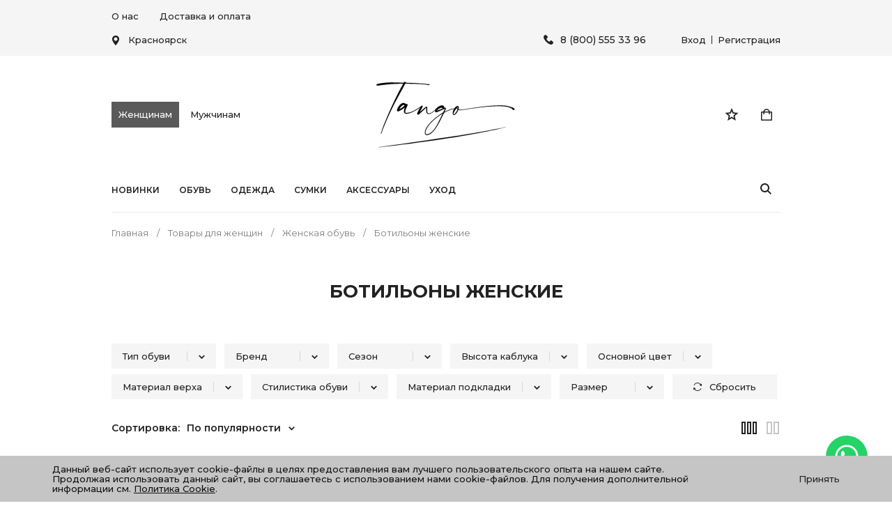

--- FILE ---
content_type: text/html; charset=UTF-8
request_url: https://tangoshoes.ru/on-line-catalog/zhenshchinam/obuv/botilony/
body_size: 82072
content:
<!DOCTYPE html>
<html lang="ru">
<head>

    <link rel="icon" href="/local/templates/fashion/images/favicon.png" type="image/png">

    <link rel="preconnect" href="https://fonts.googleapis.com">
    <link rel="preconnect" href="https://fonts.gstatic.com" crossorigin>
    <link href="https://fonts.googleapis.com/css2?family=Montserrat:wght@400;500;600;700&display=swap" rel="stylesheet">

    <meta name="viewport"
            content="width=device-width, user-scalable=no, initial-scale=1.0, maximum-scale=1.0, minimum-scale=1.0"
    >
    <meta http-equiv="X-UA-Compatible" content="ie=edge">
    <meta http-equiv="Content-Type" content="text/html; charset=UTF-8" />
<meta name="description" content="Женские ботильоны - Каталог женской обуви в интернет-магазине Танго. Бесплатная доставка в Красноярске." />
<script data-skip-moving="true">(function(w, d) {var v = w.frameCacheVars = {"CACHE_MODE":"HTMLCACHE","storageBlocks":[],"dynamicBlocks":{"y0XwfU":"d41d8cd98f00","bx_basketFKauiI":"f1c1b019f075","uhe9Ui":"dc604aaf4ed0","sender-subscribe":"8e8ee754c4a6"},"AUTO_UPDATE":true,"AUTO_UPDATE_TTL":120,"version":2};var inv = false;if (v.AUTO_UPDATE === false){if (v.AUTO_UPDATE_TTL && v.AUTO_UPDATE_TTL > 0){var lm = Date.parse(d.lastModified);if (!isNaN(lm)){var td = new Date().getTime();if ((lm + v.AUTO_UPDATE_TTL * 1000) >= td){w.frameRequestStart = false;w.preventAutoUpdate = true;return;}inv = true;}}else{w.frameRequestStart = false;w.preventAutoUpdate = true;return;}}var r = w.XMLHttpRequest ? new XMLHttpRequest() : (w.ActiveXObject ? new w.ActiveXObject("Microsoft.XMLHTTP") : null);if (!r) { return; }w.frameRequestStart = true;var m = v.CACHE_MODE; var l = w.location; var x = new Date().getTime();var q = "?bxrand=" + x + (l.search.length > 0 ? "&" + l.search.substring(1) : "");var u = l.protocol + "//" + l.host + l.pathname + q;r.open("GET", u, true);r.setRequestHeader("BX-ACTION-TYPE", "get_dynamic");r.setRequestHeader("X-Bitrix-Composite", "get_dynamic");r.setRequestHeader("BX-CACHE-MODE", m);r.setRequestHeader("BX-CACHE-BLOCKS", v.dynamicBlocks ? JSON.stringify(v.dynamicBlocks) : "");if (inv){r.setRequestHeader("BX-INVALIDATE-CACHE", "Y");}try { r.setRequestHeader("BX-REF", d.referrer || "");} catch(e) {}if (m === "APPCACHE"){r.setRequestHeader("BX-APPCACHE-PARAMS", JSON.stringify(v.PARAMS));r.setRequestHeader("BX-APPCACHE-URL", v.PAGE_URL ? v.PAGE_URL : "");}r.onreadystatechange = function() {if (r.readyState != 4) { return; }var a = r.getResponseHeader("BX-RAND");var b = w.BX && w.BX.frameCache ? w.BX.frameCache : false;if (a != x || !((r.status >= 200 && r.status < 300) || r.status === 304 || r.status === 1223 || r.status === 0)){var f = {error:true, reason:a!=x?"bad_rand":"bad_status", url:u, xhr:r, status:r.status};if (w.BX && w.BX.ready && b){BX.ready(function() {setTimeout(function(){BX.onCustomEvent("onFrameDataRequestFail", [f]);}, 0);});}w.frameRequestFail = f;return;}if (b){b.onFrameDataReceived(r.responseText);if (!w.frameUpdateInvoked){b.update(false);}w.frameUpdateInvoked = true;}else{w.frameDataString = r.responseText;}};r.send();var p = w.performance;if (p && p.addEventListener && p.getEntries && p.setResourceTimingBufferSize){var e = 'resourcetimingbufferfull';var h = function() {if (w.BX && w.BX.frameCache && w.BX.frameCache.frameDataInserted){p.removeEventListener(e, h);}else {p.setResourceTimingBufferSize(p.getEntries().length + 50);}};p.addEventListener(e, h);}})(window, document);</script>


<link href="/bitrix/js/ui/design-tokens/dist/ui.design-tokens.css?171827518626358" type="text/css" rel="stylesheet"/>
<link href="/bitrix/js/ui/fonts/opensans/ui.font.opensans.css?17132444082555" type="text/css" rel="stylesheet"/>
<link href="/bitrix/js/main/popup/dist/main.popup.bundle.css?175133329331694" type="text/css" rel="stylesheet"/>
<link href="/bitrix/cache/css/s1/fashion/page_945baac6835d368a0c99ff247184802e/page_945baac6835d368a0c99ff247184802e_v1.css?176974050542520" type="text/css" rel="stylesheet"/>
<link href="/bitrix/cache/css/s1/fashion/default_c89ef55eb70d4c1358019d4f0926baec/default_c89ef55eb70d4c1358019d4f0926baec_v1.css?17697404596825" type="text/css" rel="stylesheet"/>
<link href="/bitrix/cache/css/s1/fashion/template_49975022517b74a9161521890398f197/template_49975022517b74a9161521890398f197_v1.css?1769744038308911" type="text/css" rel="stylesheet" data-template-style="true"/>
<script>if(!window.BX)window.BX={};if(!window.BX.message)window.BX.message=function(mess){if(typeof mess==='object'){for(let i in mess) {BX.message[i]=mess[i];} return true;}};</script>
<script>(window.BX||top.BX).message({"JS_CORE_LOADING":"Загрузка...","JS_CORE_NO_DATA":"- Нет данных -","JS_CORE_WINDOW_CLOSE":"Закрыть","JS_CORE_WINDOW_EXPAND":"Развернуть","JS_CORE_WINDOW_NARROW":"Свернуть в окно","JS_CORE_WINDOW_SAVE":"Сохранить","JS_CORE_WINDOW_CANCEL":"Отменить","JS_CORE_WINDOW_CONTINUE":"Продолжить","JS_CORE_H":"ч","JS_CORE_M":"м","JS_CORE_S":"с","JSADM_AI_HIDE_EXTRA":"Скрыть лишние","JSADM_AI_ALL_NOTIF":"Показать все","JSADM_AUTH_REQ":"Требуется авторизация!","JS_CORE_WINDOW_AUTH":"Войти","JS_CORE_IMAGE_FULL":"Полный размер"});</script>

<script src="/bitrix/js/main/core/core.js?1769740438537531"></script>

<script>BX.Runtime.registerExtension({"name":"main.core","namespace":"BX","loaded":true});</script>
<script>BX.setJSList(["\/bitrix\/js\/main\/core\/core_ajax.js","\/bitrix\/js\/main\/core\/core_promise.js","\/bitrix\/js\/main\/polyfill\/promise\/js\/promise.js","\/bitrix\/js\/main\/loadext\/loadext.js","\/bitrix\/js\/main\/loadext\/extension.js","\/bitrix\/js\/main\/polyfill\/promise\/js\/promise.js","\/bitrix\/js\/main\/polyfill\/find\/js\/find.js","\/bitrix\/js\/main\/polyfill\/includes\/js\/includes.js","\/bitrix\/js\/main\/polyfill\/matches\/js\/matches.js","\/bitrix\/js\/ui\/polyfill\/closest\/js\/closest.js","\/bitrix\/js\/main\/polyfill\/fill\/main.polyfill.fill.js","\/bitrix\/js\/main\/polyfill\/find\/js\/find.js","\/bitrix\/js\/main\/polyfill\/matches\/js\/matches.js","\/bitrix\/js\/main\/polyfill\/core\/dist\/polyfill.bundle.js","\/bitrix\/js\/main\/core\/core.js","\/bitrix\/js\/main\/polyfill\/intersectionobserver\/js\/intersectionobserver.js","\/bitrix\/js\/main\/lazyload\/dist\/lazyload.bundle.js","\/bitrix\/js\/main\/polyfill\/core\/dist\/polyfill.bundle.js","\/bitrix\/js\/main\/parambag\/dist\/parambag.bundle.js"]);
</script>
<script>BX.Runtime.registerExtension({"name":"ui.dexie","namespace":"BX.DexieExport","loaded":true});</script>
<script>BX.Runtime.registerExtension({"name":"fc","namespace":"window","loaded":true});</script>
<script>BX.Runtime.registerExtension({"name":"ui.design-tokens","namespace":"window","loaded":true});</script>
<script>BX.Runtime.registerExtension({"name":"ui.fonts.opensans","namespace":"window","loaded":true});</script>
<script>BX.Runtime.registerExtension({"name":"main.popup","namespace":"BX.Main","loaded":true});</script>
<script>BX.Runtime.registerExtension({"name":"popup","namespace":"window","loaded":true});</script>
<script type="extension/settings" data-extension="currency.currency-core">{"region":"ru"}</script>
<script>BX.Runtime.registerExtension({"name":"currency.currency-core","namespace":"BX.Currency","loaded":true});</script>
<script>BX.Runtime.registerExtension({"name":"currency","namespace":"window","loaded":true});</script>
<script>(window.BX||top.BX).message({"MAIN_USER_CONSENT_REQUEST_TITLE":"Согласие пользователя","MAIN_USER_CONSENT_REQUEST_BTN_ACCEPT":"Принимаю","MAIN_USER_CONSENT_REQUEST_BTN_REJECT":"Не принимаю","MAIN_USER_CONSENT_REQUEST_LOADING":"Загрузка..","MAIN_USER_CONSENT_REQUEST_ERR_TEXT_LOAD":"Не удалось загрузить текст соглашения."});</script>
<script>BX.Runtime.registerExtension({"name":"main_user_consent_news","namespace":"window","loaded":true});</script>
<script>BX.Runtime.registerExtension({"name":"main_user_consent","namespace":"window","loaded":true});</script>
<script>(window.BX||top.BX).message({"LANGUAGE_ID":"ru","FORMAT_DATE":"DD.MM.YYYY","FORMAT_DATETIME":"DD.MM.YYYY HH:MI:SS","COOKIE_PREFIX":"BITRIX_SM","SERVER_TZ_OFFSET":"0","UTF_MODE":"Y","SITE_ID":"s1","SITE_DIR":"\/"});</script>


<script src="/bitrix/js/ui/dexie/dist/dexie.bundle.js?1751333330218847"></script>
<script src="/bitrix/js/main/core/core_frame_cache.js?176974043816019"></script>
<script src="/bitrix/js/main/popup/dist/main.popup.bundle.js?1769740438120171"></script>
<script src="/bitrix/js/currency/currency-core/dist/currency-core.bundle.js?17182750598800"></script>
<script src="/bitrix/js/currency/core_currency.js?17182750591181"></script>
<script>BX.setCSSList(["\/local\/templates\/fashion\/components\/bitrix\/catalog\/main\/style.css","\/bitrix\/components\/krayt\/section.menu\/templates\/catalog-left\/style.css","\/bitrix\/components\/krayt\/filter.collection_section.tools\/templates\/list_catalog\/style.css","\/local\/templates\/fashion\/components\/bitrix\/catalog\/main\/bitrix\/catalog.smart.filter\/top\/style.css","\/local\/templates\/fashion\/components\/krayt\/sort_line.tools\/custom_select\/style.css","\/local\/templates\/fashion\/components\/bitrix\/system.pagenavigation\/visual_1\/style.css","\/local\/templates\/fashion\/components\/bitrix\/catalog.section\/catalog-list\/style.css","\/local\/templates\/fashion\/components\/bitrix\/catalog.item\/product_card\/style.css","\/local\/templates\/fashion\/css\/popupLogin.min.css","\/local\/templates\/fashion\/css\/formstyler.min.css","\/local\/templates\/fashion\/css\/custom.css","\/local\/templates\/fashion\/css\/bootstrap_v4.min.css","\/local\/templates\/fashion\/css\/theme\/black.css","\/local\/templates\/fashion\/components\/bitrix\/system.auth.form\/top_auth\/style.css","\/local\/templates\/fashion\/components\/bitrix\/sale.basket.basket.line\/top_cart\/style.css","\/local\/templates\/fashion\/components\/bitrix\/search.title\/main\/style.css","\/local\/templates\/fashion\/components\/bitrix\/breadcrumb\/main\/style.css","\/local\/templates\/fashion\/components\/bitrix\/menu\/top\/style.css","\/local\/templates\/fashion\/components\/krayt\/section.menu\/custom\/style.css","\/local\/templates\/fashion\/components\/bitrix\/menu\/header-menu\/style.css","\/local\/templates\/fashion\/components\/krayt\/section.menu\/burger\/style.css","\/local\/templates\/fashion\/components\/bitrix\/sender.subscribe\/subscribe\/style.css","\/bitrix\/components\/niges\/cookiesaccept\/templates\/.default\/style.css","\/local\/templates\/fashion\/styles.css","\/local\/templates\/fashion\/template_styles.css","\/local\/templates\/fashion\/components\/bitrix\/main.userconsent.request\/user-consent-subscribe\/user_consent.css","\/local\/templates\/fashion\/components\/bitrix\/main.userconsent.request\/user-consent\/user_consent.css"]);</script>
<script>
					(function () {
						"use strict";

						var counter = function ()
						{
							var cookie = (function (name) {
								var parts = ("; " + document.cookie).split("; " + name + "=");
								if (parts.length == 2) {
									try {return JSON.parse(decodeURIComponent(parts.pop().split(";").shift()));}
									catch (e) {}
								}
							})("BITRIX_CONVERSION_CONTEXT_s1");

							if (cookie && cookie.EXPIRE >= BX.message("SERVER_TIME"))
								return;

							var request = new XMLHttpRequest();
							request.open("POST", "/bitrix/tools/conversion/ajax_counter.php", true);
							request.setRequestHeader("Content-type", "application/x-www-form-urlencoded");
							request.send(
								"SITE_ID="+encodeURIComponent("s1")+
								"&sessid="+encodeURIComponent(BX.bitrix_sessid())+
								"&HTTP_REFERER="+encodeURIComponent(document.referrer)
							);
						};

						if (window.frameRequestStart === true)
							BX.addCustomEvent("onFrameDataReceived", counter);
						else
							BX.ready(counter);
					})();
				</script>
<script src="https://www.google.com/recaptcha/api.js?render=6LeRyGAqAAAAAPXuLdhSwLMnd4I2WF49ZviWxx_7"></script>
<script>window.recaptcha = { siteKey: "6LeRyGAqAAAAAPXuLdhSwLMnd4I2WF49ZviWxx_7", tokenLifeTime: 100 };</script>
<script src="/bitrix/js/b01110011.recaptcha/script.js"></script>
<style>.grecaptcha-badge {display: none;}</style>
<link href="https://cdnjs.cloudflare.com/ajax/libs/select2/4.1.0-beta.1/css/select2.min.css" rel="stylesheet"/>
<meta property="og:image" content="https://tangoshoes.ru/include/logo/logotango_2.jpg"/>
<meta property="ya:interaction" content="XML_FORM" />
<meta property="ya:interaction:url" content="https://tangoshoes.ru/on-line-catalog/zhenshchinam/obuv/botilony/?mode=xml" />
<meta property="og:title" content="Женские ботильоны купить в интернет-магазине Танго"/>
<meta property="og:type" content="website"/>
<meta property="og:url" content="https://tangoshoes.ru/on-line-catalog/zhenshchinam/obuv/botilony/" />
<meta property="og:description" content="Женские ботильоны - Каталог женской обуви в интернет-магазине Танго. Бесплатная доставка в Красноярске."/>
<script type="text/javascript">
if (window == window.top) {
	document.addEventListener("DOMContentLoaded", function() {
		var div = document.createElement("div"); div.innerHTML = ' <div id="nca-cookiesaccept-line" class="nca-cookiesaccept-line style-3 "> <div id="nca-nca-position-left"id="nca-bar" class="nca-bar nca-style- nca-animation-none nca-position-left"> <div class="nca-cookiesaccept-line-text">Данный веб-сайт использует cookie-файлы в целях предоставления вам лучшего пользовательского опыта на нашем сайте. Продолжая использовать данный сайт, вы соглашаетесь с использованием нами cookie-файлов. Для получения дополнительной информации см. <a href="/about/privacy.php" target="_blank">Политика Cookie</a>.</div> <div><button type="button" id="nca-cookiesaccept-line-accept-btn" onclick="ncaCookieAcceptBtn()" >Принять</button></div> </div> </div> ';
		document.body.appendChild(div);
	});
}
function ncaCookieAcceptBtn(){ 
	var alertWindow = document.getElementById("nca-cookiesaccept-line"); alertWindow.remove();
	var cookie_string = "NCA_COOKIE_ACCEPT_1" + "=" + escape("Y"); 
	var expires = new Date((new Date).getTime() + (1000 * 60 * 60 * 24 * 1500)); 
	cookie_string += "; expires=" + expires.toUTCString(); 
	cookie_string += "; path=" + escape ("/"); 
	document.cookie = cookie_string; 	
}
function ncaCookieAcceptCheck(){
	var closeCookieValue = "N"; 
	var value = "; " + document.cookie;
	var parts = value.split("; " + "NCA_COOKIE_ACCEPT_1" + "=");
	if (parts.length == 2) { 
		closeCookieValue = parts.pop().split(";").shift(); 
	}
	if(closeCookieValue != "Y") { 
		/*document.head.insertAdjacentHTML("beforeend", "<style>#nca-cookiesaccept-line {display:flex}</style>")*/
	} else { 
		document.head.insertAdjacentHTML("beforeend", "<style>#nca-cookiesaccept-line {display:none}</style>")
	}
}
ncaCookieAcceptCheck();
</script>
 <style> .nca-cookiesaccept-line { box-sizing: border-box !important; margin: 0 !important; border: none !important; width: 100% !important; min-height: 10px !important; max-height: 250px !important; display: block; clear: both !important; padding: 12px !important; position: fixed; bottom: 0px !important; opacity: 1; transform: translateY(0%); z-index: 99999; } .nca-cookiesaccept-line > div { display: flex; align-items: center; } .nca-cookiesaccept-line > div > div { padding-left: 5%; padding-right: 5%; } .nca-cookiesaccept-line a { color: inherit; text-decoration:underline; } @media screen and (max-width:767px) { .nca-cookiesaccept-line > div > div { padding-left: 1%; padding-right: 1%; } } </style> 



<script src="/local/templates/fashion/js/lib/jquery-3.2.1_min.js?171324464785692"></script>
<script src="/local/templates/fashion/js/lib/jquery.cookie.min.js?17132446478530"></script>
<script src="/local/templates/fashion/js/lib/swiper-bundle._min.js?1713244647135842"></script>
<script src="/local/templates/fashion/js/formstyler.min.js?171324464717790"></script>
<script src="/local/templates/fashion/js/script.min.js?17379577553410"></script>
<script src="/local/templates/fashion/js/select2.min.js?171322515872443"></script>
<script src="/local/templates/fashion/js/whatsapp-widget.js?17340810592485"></script>
<script src="/local/templates/fashion/js/custom.js?17190512951141"></script>
<script src="/local/templates/fashion/js/wishlists.min.js?171324464710306"></script>
<script src="/local/templates/fashion/js/popupLogin.min.js?17132446473443"></script>
<script src="/local/templates/fashion/components/bitrix/sale.basket.basket.line/top_cart/script.js?173009847614771"></script>
<script src="/bitrix/components/bitrix/search.title/script.js?176974037810573"></script>
<script src="/local/templates/fashion/components/bitrix/search.title/main/script.js?173528571313912"></script>
<script src="/local/templates/fashion/components/krayt/section.menu/custom/script.js?17083267791345"></script>
<script src="/local/templates/fashion/components/krayt/section.menu/burger/script.js?1713244353555"></script>
<script src="/bitrix/components/krayt/section.menu/templates/catalog-left/script.js?17132443532072"></script>
<script src="/bitrix/components/krayt/filter.collection_section.tools/templates/list_catalog/script.js?1713244352220"></script>
<script src="/local/templates/fashion/components/bitrix/catalog/main/bitrix/catalog.smart.filter/top/script.js?176968344426013"></script>
<script src="/local/templates/fashion/js/lib/selectbox/js/jquery.selectbox-0.2.min.js?17132446478611"></script>
<script src="/local/templates/fashion/components/krayt/sort_line.tools/custom_select/script.js?1713244354854"></script>
<script src="/local/templates/fashion/components/bitrix/catalog.section/catalog-list/script.js?17180970748503"></script>
<script src="/local/templates/fashion/components/bitrix/catalog.item/product_card/script.js?171833588341837"></script>
<script src="/local/templates/fashion/components/bitrix/main.userconsent.request/user-consent-subscribe/user_consent.js?174859413412086"></script>
<script src="/local/templates/fashion/components/bitrix/main.userconsent.request/user-consent/user_consent.js?171324464512063"></script>

    <title>Женские ботильоны купить в интернет-магазине Танго</title>
    <script>
        BX.ready(function () {
            BX.message({
                'arProductBasket': [],
                SITE_TEMPLATE_PATH: '/local/templates/fashion',
                SITE_DIR: '/',
            });
        });
    </script>
    <style></style>
</head>
<body style="opacity: 0; pointer-events: none">

    <div id="bxdynamic_y0XwfU_start" style="display:none"></div><div id="bxdynamic_y0XwfU_end" style="display:none"></div><header class="header">
    <div class="wrapper_top_menu">
        <div class="wrapper-inner top_menu">
            <div class="top_menu_left">
                <div class="top_menu-menu">
                    
<ul class="navigation">

			<li class="navigation_item"><a href="/about/?section=zhenshchinam" class="navigation-link link">О нас</a></li>
	
			<li class="navigation_item"><a href="/delivery_and_pay/?section=zhenshchinam" class="navigation-link link">Доставка и оплата</a></li>
	
			<li class="navigation_item"><a href="?section=zhenshchinam" class="navigation-link link"></a></li>
	

</ul>
                </div>
            </div>
            <div class="top_menu_right">
<!--                -->                                <div class="block_chose_city">
                    <div class="block_chose_city_icon">
                        <svg width="12" height="14" viewBox="0 0 12 14" fill="none" xmlns="http://www.w3.org/2000/svg">
                            <path d="M5.99996 0C3.2042 0 0.929688 2.27451 0.929688 5.07024C0.929688 8.53984 5.46708 13.6334 5.66027 13.8485C5.84172 14.0506 6.15852 14.0503 6.33965 13.8485C6.53283 13.6334 11.0702 8.53984 11.0702 5.07024C11.0702 2.27451 8.79569 0 5.99996 0ZM5.99996 7.62122C4.59334 7.62122 3.449 6.47686 3.449 5.07024C3.449 3.66363 4.59337 2.51929 5.99996 2.51929C7.40655 2.51929 8.55088 3.66365 8.55088 5.07027C8.55088 6.47689 7.40655 7.62122 5.99996 7.62122Z" fill="#222222"/>
                        </svg>
                    </div>
                    <div class="block_chose_city_select_wrap" onclick="openCityPopup()" style="cursor: pointer">
                        <script>console.log('');</script><script>console.log('1');</script>                        <p id="myCity">Красноярск</p>
                    </div>


                </div>

                <div class="header-phone">
                    
<svg width="14" height="14" viewBox="0 0 14 14" fill="none" xmlns="http://www.w3.org/2000/svg">
    <path d="M13.6189 10.2746L11.6652 8.32085C10.9674 7.62308 9.7812 7.90222 9.50209 8.80928C9.29276 9.4373 8.595 9.78618 7.96701 9.6466C6.57148 9.29772 4.68751 7.48353 4.33863 6.01822C4.1293 5.39021 4.54796 4.69244 5.17595 4.48314C6.08304 4.20403 6.36215 3.01783 5.66439 2.32007L3.71064 0.366327C3.15243 -0.122109 2.31511 -0.122109 1.82668 0.366327L0.500926 1.69208C-0.824828 3.08761 0.640479 6.78576 3.91997 10.0653C7.19947 13.3448 10.8976 14.8799 12.2932 13.4843L13.6189 12.1586C14.1074 11.6003 14.1074 10.763 13.6189 10.2746Z" fill="#222222"/>
</svg>
<a href='tel:+78005553396' class="change_PHONE link">8 (800) 555 33 96</a>                </div>
                
    <div class="auth-block-top">
        <a href="/auth/" class="link icon-box-link">
            <span class="icon-txt">Вход</span>
        </a>
                <div class="auth-block-line"></div>
        <a class="link icon-box-link" href="/auth/?register=yes">
            <span class="icon-txt">Регистрация</span>
        </a>
        </div>
                        </div>
        </div>
    </div>
  <div id="cityPopup" class="city-popup">
    <div class="city-popup-content">
      <p>Выберите ваш город</p>
      <span class="close" onclick="closeCityPopup()">&times;</span>
      <select name="PERSONAL_CITY" id="select-city" style="width: 60%">
        <option value="Красноярск">
          Красноярск        </option>
                    <option value="Домодедово">
              Домодедово            </option>
                      <option value="Бронницы">
              Бронницы            </option>
                      <option value="Жуковский">
              Жуковский            </option>
                      <option value="Дубна">
              Дубна            </option>
                      <option value="Королев">
              Королев            </option>
                      <option value="Ивантеевка">
              Ивантеевка            </option>
                      <option value="Звенигород">
              Звенигород            </option>
                      <option value="Климовск">
              Климовск            </option>
                      <option value="Реутов">
              Реутов            </option>
                      <option value="Краснознаменск">
              Краснознаменск            </option>
                      <option value="Лобня">
              Лобня            </option>
                      <option value="Лыткарино">
              Лыткарино            </option>
                      <option value="Протвино">
              Протвино            </option>
                      <option value="Пущино">
              Пущино            </option>
                      <option value="Фрязино">
              Фрязино            </option>
                      <option value="Электросталь">
              Электросталь            </option>
                      <option value="Красноармейск">
              Красноармейск            </option>
                      <option value="Рошаль">
              Рошаль            </option>
                      <option value="Орехово-Зуево">
              Орехово-Зуево            </option>
                      <option value="Юбилейный">
              Юбилейный            </option>
                      <option value="Дзержинский">
              Дзержинский            </option>
                      <option value="Коломна">
              Коломна            </option>
                      <option value="Подольск">
              Подольск            </option>
                      <option value="Долгопрудный">
              Долгопрудный            </option>
                      <option value="Химки">
              Химки            </option>
                      <option value="Серпухов">
              Серпухов            </option>
                      <option value="Балашиха">
              Балашиха            </option>
                      <option value="Городской округ Черноголовка">
              Городской округ Черноголовка            </option>
                      <option value="Электрогорск">
              Электрогорск            </option>
                      <option value="Котельники">
              Котельники            </option>
                      <option value="Лосино-Петровский">
              Лосино-Петровский            </option>
                      <option value="Волоколамск">
              Волоколамск            </option>
                      <option value="Воскресенск">
              Воскресенск            </option>
                      <option value="Яхрома">
              Яхрома            </option>
                      <option value="Дмитров">
              Дмитров            </option>
                      <option value="Егорьевск">
              Егорьевск            </option>
                      <option value="Зарайск">
              Зарайск            </option>
                      <option value="Дедовск">
              Дедовск            </option>
                      <option value="Истра">
              Истра            </option>
                      <option value="Истра-1">
              Истра-1            </option>
                      <option value="Снегири">
              Снегири            </option>
                      <option value="Кашира">
              Кашира            </option>
                      <option value="Кашира-8">
              Кашира-8            </option>
                      <option value="Ожерелье">
              Ожерелье            </option>
                      <option value="Клин">
              Клин            </option>
                      <option value="Высоковск">
              Высоковск            </option>
                      <option value="Красногорск">
              Красногорск            </option>
                      <option value="Видное">
              Видное            </option>
                      <option value="Луховицы">
              Луховицы            </option>
                      <option value="Люберцы">
              Люберцы            </option>
                      <option value="Можайск">
              Можайск            </option>
                      <option value="Мытищи">
              Мытищи            </option>
                      <option value="Наро-Фоминск">
              Наро-Фоминск            </option>
                      <option value="Верея">
              Верея            </option>
                      <option value="Апрелевка">
              Апрелевка            </option>
                      <option value="Ногинск">
              Ногинск            </option>
                      <option value="Черноголовка">
              Черноголовка            </option>
                      <option value="Старая Купавна">
              Старая Купавна            </option>
                      <option value="Электроугли">
              Электроугли            </option>
                      <option value="Кубинка">
              Кубинка            </option>
                      <option value="Голицыно">
              Голицыно            </option>
                      <option value="Одинцово">
              Одинцово            </option>
                      <option value="Дрезна">
              Дрезна            </option>
                      <option value="Ликино-Дулево">
              Ликино-Дулево            </option>
                      <option value="Куровское">
              Куровское            </option>
                      <option value="Озеры">
              Озеры            </option>
                      <option value="Павловский Посад">
              Павловский Посад            </option>
                      <option value="Пушкино">
              Пушкино            </option>
                      <option value="Раменское">
              Раменское            </option>
                      <option value="Руза">
              Руза            </option>
                      <option value="Краснозаводск">
              Краснозаводск            </option>
                      <option value="Сергиев Посад">
              Сергиев Посад            </option>
                      <option value="Хотьково">
              Хотьково            </option>
                      <option value="Пересвет">
              Пересвет            </option>
                      <option value="Сергиев Посад-7">
              Сергиев Посад-7            </option>
                      <option value="Солнечногорск">
              Солнечногорск            </option>
                      <option value="Солнечногорск-7">
              Солнечногорск-7            </option>
                      <option value="Солнечногорск-30">
              Солнечногорск-30            </option>
                      <option value="Солнечногорск-25">
              Солнечногорск-25            </option>
                      <option value="Солнечногорск-2">
              Солнечногорск-2            </option>
                      <option value="Ступино">
              Ступино            </option>
                      <option value="Талдом">
              Талдом            </option>
                      <option value="Чехов-2">
              Чехов-2            </option>
                      <option value="Чехов">
              Чехов            </option>
                      <option value="Чехов-3">
              Чехов-3            </option>
                      <option value="Чехов-8">
              Чехов-8            </option>
                      <option value="Шатура">
              Шатура            </option>
                      <option value="Щелково">
              Щелково            </option>
                      <option value="Москва">
              Москва            </option>
                      <option value="Зеленоград">
              Зеленоград            </option>
                      <option value="Троицк">
              Троицк            </option>
                      <option value="Щербинка">
              Щербинка            </option>
                      <option value="Московский">
              Московский            </option>
                      <option value="Волосово">
              Волосово            </option>
                      <option value="Бокситогорск">
              Бокситогорск            </option>
                      <option value="Пикалево">
              Пикалево            </option>
                      <option value="Сосновый Бор">
              Сосновый Бор            </option>
                      <option value="Волхов">
              Волхов            </option>
                      <option value="Новая Ладога">
              Новая Ладога            </option>
                      <option value="Сясьстрой">
              Сясьстрой            </option>
                      <option value="Сертолово">
              Сертолово            </option>
                      <option value="Всеволожск">
              Всеволожск            </option>
                      <option value="Выборг">
              Выборг            </option>
                      <option value="Каменногорск">
              Каменногорск            </option>
                      <option value="Высоцк">
              Высоцк            </option>
                      <option value="Приморск">
              Приморск            </option>
                      <option value="Светогорск">
              Светогорск            </option>
                      <option value="Коммунар">
              Коммунар            </option>
                      <option value="Гатчина">
              Гатчина            </option>
                      <option value="Ивангород">
              Ивангород            </option>
                      <option value="Кингисепп">
              Кингисепп            </option>
                      <option value="Кириши">
              Кириши            </option>
                      <option value="Шлиссельбург">
              Шлиссельбург            </option>
                      <option value="Кировск">
              Кировск            </option>
                      <option value="Отрадное">
              Отрадное            </option>
                      <option value="Лодейное Поле">
              Лодейное Поле            </option>
                      <option value="Луга">
              Луга            </option>
                      <option value="Подпорожье">
              Подпорожье            </option>
                      <option value="Приозерск">
              Приозерск            </option>
                      <option value="Сланцы">
              Сланцы            </option>
                      <option value="Тихвин">
              Тихвин            </option>
                      <option value="Любань">
              Любань            </option>
                      <option value="Никольское">
              Никольское            </option>
                      <option value="Тосно">
              Тосно            </option>
                      <option value="Санкт-Петербург">
              Санкт-Петербург            </option>
                      <option value="Зеленогорск">
              Зеленогорск            </option>
                      <option value="Кронштадт">
              Кронштадт            </option>
                      <option value="Красное Село">
              Красное Село            </option>
                      <option value="Колпино">
              Колпино            </option>
                      <option value="Сестрорецк">
              Сестрорецк            </option>
                      <option value="Пушкин">
              Пушкин            </option>
                      <option value="Павловск">
              Павловск            </option>
                      <option value="Петергоф">
              Петергоф            </option>
                      <option value="Ломоносов">
              Ломоносов            </option>
                      <option value="Лабытнанги">
              Лабытнанги            </option>
                      <option value="Салехард">
              Салехард            </option>
                      <option value="Губкинский">
              Губкинский            </option>
                      <option value="Надым">
              Надым            </option>
                      <option value="Муравленко">
              Муравленко            </option>
                      <option value="Тарко-Сале">
              Тарко-Сале            </option>
                      <option value="Новый Уренгой">
              Новый Уренгой            </option>
                      <option value="Ноябрьск">
              Ноябрьск            </option>
                      <option value="Нарьян-Мар">
              Нарьян-Мар            </option>
                      <option value="Новодвинск">
              Новодвинск            </option>
                      <option value="Северодвинск">
              Северодвинск            </option>
                      <option value="Мирный">
              Мирный            </option>
                      <option value="Архангельск">
              Архангельск            </option>
                      <option value="Коряжма">
              Коряжма            </option>
                      <option value="Вельск">
              Вельск            </option>
                      <option value="Каргополь">
              Каргополь            </option>
                      <option value="Котлас">
              Котлас            </option>
                      <option value="Сольвычегодск">
              Сольвычегодск            </option>
                      <option value="Мезень">
              Мезень            </option>
                      <option value="Няндома">
              Няндома            </option>
                      <option value="Онега">
              Онега            </option>
                      <option value="Шенкурск">
              Шенкурск            </option>
                      <option value="Иваново">
              Иваново            </option>
                      <option value="Кохма">
              Кохма            </option>
                      <option value="Гаврилов Посад">
              Гаврилов Посад            </option>
                      <option value="Заволжск">
              Заволжск            </option>
                      <option value="Вичуга">
              Вичуга            </option>
                      <option value="Кинешма">
              Кинешма            </option>
                      <option value="Наволоки">
              Наволоки            </option>
                      <option value="Комсомольск">
              Комсомольск            </option>
                      <option value="Пучеж">
              Пучеж            </option>
                      <option value="Плес">
              Плес            </option>
                      <option value="Приволжск">
              Приволжск            </option>
                      <option value="Тейково">
              Тейково            </option>
                      <option value="Родники">
              Родники            </option>
                      <option value="Шуя">
              Шуя            </option>
                      <option value="Фурманов">
              Фурманов            </option>
                      <option value="Юрьевец">
              Юрьевец            </option>
                      <option value="Южа">
              Южа            </option>
                      <option value="Белгород">
              Белгород            </option>
                      <option value="Старый Оскол">
              Старый Оскол            </option>
                      <option value="Шебекино">
              Шебекино            </option>
                      <option value="Алексеевка">
              Алексеевка            </option>
                      <option value="Губкин">
              Губкин            </option>
                      <option value="Валуйки">
              Валуйки            </option>
                      <option value="Грайворон">
              Грайворон            </option>
                      <option value="Короча">
              Короча            </option>
                      <option value="Бирюч">
              Бирюч            </option>
                      <option value="Новый Оскол">
              Новый Оскол            </option>
                      <option value="Строитель">
              Строитель            </option>
                      <option value="Калуга">
              Калуга            </option>
                      <option value="Обнинск">
              Обнинск            </option>
                      <option value="Балабаново">
              Балабаново            </option>
                      <option value="Боровск">
              Боровск            </option>
                      <option value="Ермолино">
              Ермолино            </option>
                      <option value="Боровск-1">
              Боровск-1            </option>
                      <option value="Спас-Деменск">
              Спас-Деменск            </option>
                      <option value="Кондрово">
              Кондрово            </option>
                      <option value="Кременки">
              Кременки            </option>
                      <option value="Жуков">
              Жуков            </option>
                      <option value="Белоусово">
              Белоусово            </option>
                      <option value="Жиздра">
              Жиздра            </option>
                      <option value="Сосенский">
              Сосенский            </option>
                      <option value="Козельск">
              Козельск            </option>
                      <option value="Киров">
              Киров            </option>
                      <option value="Малоярославец">
              Малоярославец            </option>
                      <option value="Людиново">
              Людиново            </option>
                      <option value="Мещовск">
              Мещовск            </option>
                      <option value="Медынь">
              Медынь            </option>
                      <option value="Сухиничи">
              Сухиничи            </option>
                      <option value="Мосальск">
              Мосальск            </option>
                      <option value="Таруса">
              Таруса            </option>
                      <option value="Юхнов">
              Юхнов            </option>
                      <option value="Юхнов-1">
              Юхнов-1            </option>
                      <option value="Юхнов-2">
              Юхнов-2            </option>
                      <option value="Кострома">
              Кострома            </option>
                      <option value="Волгореченск">
              Волгореченск            </option>
                      <option value="Буй">
              Буй            </option>
                      <option value="Галич">
              Галич            </option>
                      <option value="Мантурово">
              Мантурово            </option>
                      <option value="Макарьев">
              Макарьев            </option>
                      <option value="Кологрив">
              Кологрив            </option>
                      <option value="Нерехта">
              Нерехта            </option>
                      <option value="Нея">
              Нея            </option>
                      <option value="Солигалич">
              Солигалич            </option>
                      <option value="Чухлома">
              Чухлома            </option>
                      <option value="Шарья">
              Шарья            </option>
                      <option value="Курск">
              Курск            </option>
                      <option value="Курчатов">
              Курчатов            </option>
                      <option value="Железногорск">
              Железногорск            </option>
                      <option value="Льгов">
              Льгов            </option>
                      <option value="Щигры">
              Щигры            </option>
                      <option value="Дмитриев">
              Дмитриев            </option>
                      <option value="Обоянь">
              Обоянь            </option>
                      <option value="Рыльск">
              Рыльск            </option>
                      <option value="Суджа">
              Суджа            </option>
                      <option value="Фатеж">
              Фатеж            </option>
                      <option value="Липецк">
              Липецк            </option>
                      <option value="Елец">
              Елец            </option>
                      <option value="Грязи">
              Грязи            </option>
                      <option value="Данков">
              Данков            </option>
                      <option value="Задонск">
              Задонск            </option>
                      <option value="Лебедянь">
              Лебедянь            </option>
                      <option value="Чаплыгин">
              Чаплыгин            </option>
                      <option value="Усмань">
              Усмань            </option>
                      <option value="Орёл">
              Орёл            </option>
                      <option value="Мценск">
              Мценск            </option>
                      <option value="Ливны">
              Ливны            </option>
                      <option value="Болхов">
              Болхов            </option>
                      <option value="Дмитровск">
              Дмитровск            </option>
                      <option value="Малоархангельск">
              Малоархангельск            </option>
                      <option value="Новосиль">
              Новосиль            </option>
                      <option value="Рязань">
              Рязань            </option>
                      <option value="Сасово">
              Сасово            </option>
                      <option value="Скопин">
              Скопин            </option>
                      <option value="Касимов">
              Касимов            </option>
                      <option value="Кораблино">
              Кораблино            </option>
                      <option value="Спас-Клепики">
              Спас-Клепики            </option>
                      <option value="Михайлов">
              Михайлов            </option>
                      <option value="Новомичуринск">
              Новомичуринск            </option>
                      <option value="Рыбное">
              Рыбное            </option>
                      <option value="Ряжск">
              Ряжск            </option>
                      <option value="Спасск-Рязанский">
              Спасск-Рязанский            </option>
                      <option value="Шацк">
              Шацк            </option>
                      <option value="Десногорск">
              Десногорск            </option>
                      <option value="Смоленск">
              Смоленск            </option>
                      <option value="Вязьма">
              Вязьма            </option>
                      <option value="Велиж">
              Велиж            </option>
                      <option value="Гагарин">
              Гагарин            </option>
                      <option value="Демидов">
              Демидов            </option>
                      <option value="Дорогобуж">
              Дорогобуж            </option>
                      <option value="Духовщина">
              Духовщина            </option>
                      <option value="Ельня">
              Ельня            </option>
                      <option value="Починок">
              Починок            </option>
                      <option value="Рудня">
              Рудня            </option>
                      <option value="Рославль">
              Рославль            </option>
                      <option value="Сычевка">
              Сычевка            </option>
                      <option value="Сафоново">
              Сафоново            </option>
                      <option value="Ярцево">
              Ярцево            </option>
                      <option value="Котовск">
              Котовск            </option>
                      <option value="Моршанск">
              Моршанск            </option>
                      <option value="Тамбов">
              Тамбов            </option>
                      <option value="Кирсанов">
              Кирсанов            </option>
                      <option value="Мичуринск">
              Мичуринск            </option>
                      <option value="Уварово">
              Уварово            </option>
                      <option value="Рассказово">
              Рассказово            </option>
                      <option value="Жердевка">
              Жердевка            </option>
                      <option value="Тверь">
              Тверь            </option>
                      <option value="Нелидово">
              Нелидово            </option>
                      <option value="Торжок">
              Торжок            </option>
                      <option value="Кимры">
              Кимры            </option>
                      <option value="Ржев">
              Ржев            </option>
                      <option value="Вышний Волочек">
              Вышний Волочек            </option>
                      <option value="Андреаполь">
              Андреаполь            </option>
                      <option value="Бежецк">
              Бежецк            </option>
                      <option value="Белый">
              Белый            </option>
                      <option value="Бологое">
              Бологое            </option>
                      <option value="Весьегонск">
              Весьегонск            </option>
                      <option value="Западная Двина">
              Западная Двина            </option>
                      <option value="Зубцов">
              Зубцов            </option>
                      <option value="Калязин">
              Калязин            </option>
                      <option value="Кашин">
              Кашин            </option>
                      <option value="Конаково">
              Конаково            </option>
                      <option value="Красный Холм">
              Красный Холм            </option>
                      <option value="Кувшиново">
              Кувшиново            </option>
                      <option value="Лихославль">
              Лихославль            </option>
                      <option value="Осташков">
              Осташков            </option>
                      <option value="Старица">
              Старица            </option>
                      <option value="Торопец">
              Торопец            </option>
                      <option value="Удомля">
              Удомля            </option>
                      <option value="Тула">
              Тула            </option>
                      <option value="Донской">
              Донской            </option>
                      <option value="Алексин">
              Алексин            </option>
                      <option value="Белев">
              Белев            </option>
                      <option value="Богородицк">
              Богородицк            </option>
                      <option value="Венев">
              Венев            </option>
                      <option value="Ефремов">
              Ефремов            </option>
                      <option value="Липки">
              Липки            </option>
                      <option value="Болохово">
              Болохово            </option>
                      <option value="Киреевск">
              Киреевск            </option>
                      <option value="Кимовск">
              Кимовск            </option>
                      <option value="Новомосковск">
              Новомосковск            </option>
                      <option value="Плавск">
              Плавск            </option>
                      <option value="Суворов">
              Суворов            </option>
                      <option value="Чекалин">
              Чекалин            </option>
                      <option value="Узловая">
              Узловая            </option>
                      <option value="Советск">
              Советск            </option>
                      <option value="Щекино">
              Щекино            </option>
                      <option value="Ясногорск">
              Ясногорск            </option>
                      <option value="Ярославль">
              Ярославль            </option>
                      <option value="Переславль-Залесский">
              Переславль-Залесский            </option>
                      <option value="Гаврилов-Ям">
              Гаврилов-Ям            </option>
                      <option value="Данилов">
              Данилов            </option>
                      <option value="Любим">
              Любим            </option>
                      <option value="Мышкин">
              Мышкин            </option>
                      <option value="Ростов">
              Ростов            </option>
                      <option value="Пошехонье">
              Пошехонье            </option>
                      <option value="Рыбинск">
              Рыбинск            </option>
                      <option value="Тутаев">
              Тутаев            </option>
                      <option value="Углич">
              Углич            </option>
                      <option value="Брянск">
              Брянск            </option>
                      <option value="Клинцы">
              Клинцы            </option>
                      <option value="Сельцо">
              Сельцо            </option>
                      <option value="Новозыбков">
              Новозыбков            </option>
                      <option value="Дятьково">
              Дятьково            </option>
                      <option value="Фокино">
              Фокино            </option>
                      <option value="Жуковка">
              Жуковка            </option>
                      <option value="Злынка">
              Злынка            </option>
                      <option value="Карачев">
              Карачев            </option>
                      <option value="Мглин">
              Мглин            </option>
                      <option value="Почеп">
              Почеп            </option>
                      <option value="Севск">
              Севск            </option>
                      <option value="Стародуб">
              Стародуб            </option>
                      <option value="Сураж">
              Сураж            </option>
                      <option value="Трубчевск">
              Трубчевск            </option>
                      <option value="Унеча">
              Унеча            </option>
                      <option value="Воронеж">
              Воронеж            </option>
                      <option value="Бобров">
              Бобров            </option>
                      <option value="Воронеж-45">
              Воронеж-45            </option>
                      <option value="Нововоронеж">
              Нововоронеж            </option>
                      <option value="Богучар">
              Богучар            </option>
                      <option value="Борисоглебск">
              Борисоглебск            </option>
                      <option value="Бутурлиновка">
              Бутурлиновка            </option>
                      <option value="Калач">
              Калач            </option>
                      <option value="Лиски">
              Лиски            </option>
                      <option value="Острогожск">
              Острогожск            </option>
                      <option value="Новохоперск">
              Новохоперск            </option>
                      <option value="Павловск">
              Павловск            </option>
                      <option value="Поворино">
              Поворино            </option>
                      <option value="Россошь">
              Россошь            </option>
                      <option value="Семилуки">
              Семилуки            </option>
                      <option value="Эртиль">
              Эртиль            </option>
                      <option value="Владимир">
              Владимир            </option>
                      <option value="Гусь-Хрустальный">
              Гусь-Хрустальный            </option>
                      <option value="Ковров">
              Ковров            </option>
                      <option value="Радужный">
              Радужный            </option>
                      <option value="Александров">
              Александров            </option>
                      <option value="Струнино">
              Струнино            </option>
                      <option value="Карабаново">
              Карабаново            </option>
                      <option value="Муром">
              Муром            </option>
                      <option value="Вязники">
              Вязники            </option>
                      <option value="Гороховец">
              Гороховец            </option>
                      <option value="Камешково">
              Камешково            </option>
                      <option value="Курлово">
              Курлово            </option>
                      <option value="Киржач">
              Киржач            </option>
                      <option value="Кольчугино">
              Кольчугино            </option>
                      <option value="Меленки">
              Меленки            </option>
                      <option value="Покров">
              Покров            </option>
                      <option value="Петушки">
              Петушки            </option>
                      <option value="Костерево">
              Костерево            </option>
                      <option value="Собинка">
              Собинка            </option>
                      <option value="Лакинск">
              Лакинск            </option>
                      <option value="Судогда">
              Судогда            </option>
                      <option value="Суздаль">
              Суздаль            </option>
                      <option value="Юрьев-Польский">
              Юрьев-Польский            </option>
                      <option value="Сыктывкар">
              Сыктывкар            </option>
                      <option value="Воркута">
              Воркута            </option>
                      <option value="Вуктыл">
              Вуктыл            </option>
                      <option value="Сосногорск">
              Сосногорск            </option>
                      <option value="Печора">
              Печора            </option>
                      <option value="Усинск">
              Усинск            </option>
                      <option value="Инта">
              Инта            </option>
                      <option value="Ухта">
              Ухта            </option>
                      <option value="Емва">
              Емва            </option>
                      <option value="Микунь">
              Микунь            </option>
                      <option value="Костомукша">
              Костомукша            </option>
                      <option value="Петрозаводск">
              Петрозаводск            </option>
                      <option value="Сортавала">
              Сортавала            </option>
                      <option value="Кемь">
              Кемь            </option>
                      <option value="Кондопога">
              Кондопога            </option>
                      <option value="Лахденпохья">
              Лахденпохья            </option>
                      <option value="Беломорск">
              Беломорск            </option>
                      <option value="Медвежьегорск">
              Медвежьегорск            </option>
                      <option value="Олонец">
              Олонец            </option>
                      <option value="Пудож">
              Пудож            </option>
                      <option value="Питкяранта">
              Питкяранта            </option>
                      <option value="Суоярви">
              Суоярви            </option>
                      <option value="Сегежа">
              Сегежа            </option>
                      <option value="Череповец">
              Череповец            </option>
                      <option value="Вологда">
              Вологда            </option>
                      <option value="Белозерск">
              Белозерск            </option>
                      <option value="Бабаево">
              Бабаево            </option>
                      <option value="Великий Устюг">
              Великий Устюг            </option>
                      <option value="Красавино">
              Красавино            </option>
                      <option value="Грязовец">
              Грязовец            </option>
                      <option value="Вытегра">
              Вытегра            </option>
                      <option value="Кириллов">
              Кириллов            </option>
                      <option value="Никольск">
              Никольск            </option>
                      <option value="Кадников">
              Кадников            </option>
                      <option value="Сокол">
              Сокол            </option>
                      <option value="Тотьма">
              Тотьма            </option>
                      <option value="Устюжна">
              Устюжна            </option>
                      <option value="Харовск">
              Харовск            </option>
                      <option value="Мурманск">
              Мурманск            </option>
                      <option value="Апатиты">
              Апатиты            </option>
                      <option value="Оленегорск">
              Оленегорск            </option>
                      <option value="Заозерск">
              Заозерск            </option>
                      <option value="Островной">
              Островной            </option>
                      <option value="Полярные Зори">
              Полярные Зори            </option>
                      <option value="Кировск">
              Кировск            </option>
                      <option value="Кандалакша">
              Кандалакша            </option>
                      <option value="Мончегорск">
              Мончегорск            </option>
                      <option value="Кола">
              Кола            </option>
                      <option value="Оленегорск-2">
              Оленегорск-2            </option>
                      <option value="Ковдор">
              Ковдор            </option>
                      <option value="Оленегорск-4">
              Оленегорск-4            </option>
                      <option value="Североморск">
              Североморск            </option>
                      <option value="Оленегорск-1">
              Оленегорск-1            </option>
                      <option value="Заполярный">
              Заполярный            </option>
                      <option value="Гаджиево">
              Гаджиево            </option>
                      <option value="Полярный">
              Полярный            </option>
                      <option value="Снежногорск">
              Снежногорск            </option>
                      <option value="Калининград">
              Калининград            </option>
                      <option value="Пионерский">
              Пионерский            </option>
                      <option value="Мамоново">
              Мамоново            </option>
                      <option value="Гвардейск">
              Гвардейск            </option>
                      <option value="Советск">
              Советск            </option>
                      <option value="Багратионовск">
              Багратионовск            </option>
                      <option value="Ладушкин">
              Ладушкин            </option>
                      <option value="Светлый">
              Светлый            </option>
                      <option value="Гурьевск">
              Гурьевск            </option>
                      <option value="Неман">
              Неман            </option>
                      <option value="Зеленоградск">
              Зеленоградск            </option>
                      <option value="Краснознаменск">
              Краснознаменск            </option>
                      <option value="Гусев">
              Гусев            </option>
                      <option value="Озерск">
              Озерск            </option>
                      <option value="Нестеров">
              Нестеров            </option>
                      <option value="Правдинск">
              Правдинск            </option>
                      <option value="Полесск">
              Полесск            </option>
                      <option value="Славск">
              Славск            </option>
                      <option value="Приморск">
              Приморск            </option>
                      <option value="Балтийск">
              Балтийск            </option>
                      <option value="Черняховск">
              Черняховск            </option>
                      <option value="Светлогорск">
              Светлогорск            </option>
                      <option value="Псков">
              Псков            </option>
                      <option value="Великие Луки">
              Великие Луки            </option>
                      <option value="Великие Луки-1">
              Великие Луки-1            </option>
                      <option value="Гдов">
              Гдов            </option>
                      <option value="Дно">
              Дно            </option>
                      <option value="Невель">
              Невель            </option>
                      <option value="Новосокольники">
              Новосокольники            </option>
                      <option value="Новоржев">
              Новоржев            </option>
                      <option value="Остров">
              Остров            </option>
                      <option value="Опочка">
              Опочка            </option>
                      <option value="Печоры">
              Печоры            </option>
                      <option value="Порхов">
              Порхов            </option>
                      <option value="Пустошка">
              Пустошка            </option>
                      <option value="Пыталово">
              Пыталово            </option>
                      <option value="Себеж">
              Себеж            </option>
                      <option value="Великий Новгород">
              Великий Новгород            </option>
                      <option value="Боровичи">
              Боровичи            </option>
                      <option value="Валдай">
              Валдай            </option>
                      <option value="Малая Вишера">
              Малая Вишера            </option>
                      <option value="Окуловка">
              Окуловка            </option>
                      <option value="Пестово">
              Пестово            </option>
                      <option value="Сольцы">
              Сольцы            </option>
                      <option value="Сольцы 2">
              Сольцы 2            </option>
                      <option value="Старая Русса">
              Старая Русса            </option>
                      <option value="Чудово">
              Чудово            </option>
                      <option value="Холм">
              Холм            </option>
                      <option value="Краснодар">
              Краснодар            </option>
                      <option value="Геленджик">
              Геленджик            </option>
                      <option value="Армавир">
              Армавир            </option>
                      <option value="Горячий Ключ">
              Горячий Ключ            </option>
                      <option value="Новороссийск">
              Новороссийск            </option>
                      <option value="Сочи">
              Сочи            </option>
                      <option value="Абинск">
              Абинск            </option>
                      <option value="Анапа">
              Анапа            </option>
                      <option value="Апшеронск">
              Апшеронск            </option>
                      <option value="Хадыженск">
              Хадыженск            </option>
                      <option value="Белореченск">
              Белореченск            </option>
                      <option value="Гулькевичи">
              Гулькевичи            </option>
                      <option value="Ейск">
              Ейск            </option>
                      <option value="Кропоткин">
              Кропоткин            </option>
                      <option value="Кореновск">
              Кореновск            </option>
                      <option value="Крымск">
              Крымск            </option>
                      <option value="Курганинск">
              Курганинск            </option>
                      <option value="Лабинск">
              Лабинск            </option>
                      <option value="Новокубанск">
              Новокубанск            </option>
                      <option value="Приморско-Ахтарск">
              Приморско-Ахтарск            </option>
                      <option value="Славянск-на-Кубани">
              Славянск-на-Кубани            </option>
                      <option value="Темрюк">
              Темрюк            </option>
                      <option value="Тимашевск">
              Тимашевск            </option>
                      <option value="Тихорецк">
              Тихорецк            </option>
                      <option value="Туапсе">
              Туапсе            </option>
                      <option value="Усть-Лабинск">
              Усть-Лабинск            </option>
                      <option value="Волгоград">
              Волгоград            </option>
                      <option value="Волжский">
              Волжский            </option>
                      <option value="Камышин">
              Камышин            </option>
                      <option value="Михайловка">
              Михайловка            </option>
                      <option value="Урюпинск">
              Урюпинск            </option>
                      <option value="Фролово">
              Фролово            </option>
                      <option value="Дубовка">
              Дубовка            </option>
                      <option value="Жирновск">
              Жирновск            </option>
                      <option value="Калач-на-Дону">
              Калач-на-Дону            </option>
                      <option value="Петров Вал">
              Петров Вал            </option>
                      <option value="Котельниково">
              Котельниково            </option>
                      <option value="Котово">
              Котово            </option>
                      <option value="Ленинск">
              Ленинск            </option>
                      <option value="Николаевск">
              Николаевск            </option>
                      <option value="Новоаннинский">
              Новоаннинский            </option>
                      <option value="Палласовка">
              Палласовка            </option>
                      <option value="Серафимович">
              Серафимович            </option>
                      <option value="Краснослободск">
              Краснослободск            </option>
                      <option value="Суровикино">
              Суровикино            </option>
                      <option value="Ростов-на-Дону">
              Ростов-на-Дону            </option>
                      <option value="Волгодонск">
              Волгодонск            </option>
                      <option value="Батайск">
              Батайск            </option>
                      <option value="Гуково">
              Гуково            </option>
                      <option value="Зверево">
              Зверево            </option>
                      <option value="Каменск-Шахтинский">
              Каменск-Шахтинский            </option>
                      <option value="Донецк">
              Донецк            </option>
                      <option value="Новочеркасск">
              Новочеркасск            </option>
                      <option value="Новошахтинск">
              Новошахтинск            </option>
                      <option value="Шахты">
              Шахты            </option>
                      <option value="Таганрог">
              Таганрог            </option>
                      <option value="Азов">
              Азов            </option>
                      <option value="Аксай">
              Аксай            </option>
                      <option value="Белая Калитва">
              Белая Калитва            </option>
                      <option value="Зерноград">
              Зерноград            </option>
                      <option value="Красный Сулин">
              Красный Сулин            </option>
                      <option value="Константиновск">
              Константиновск            </option>
                      <option value="Миллерово">
              Миллерово            </option>
                      <option value="Морозовск">
              Морозовск            </option>
                      <option value="Пролетарск">
              Пролетарск            </option>
                      <option value="Сальск">
              Сальск            </option>
                      <option value="Семикаракорск">
              Семикаракорск            </option>
                      <option value="Цимлянск">
              Цимлянск            </option>
                      <option value="Астрахань">
              Астрахань            </option>
                      <option value="Знаменск">
              Знаменск            </option>
                      <option value="Ахтубинск">
              Ахтубинск            </option>
                      <option value="Ахтубинск-7">
              Ахтубинск-7            </option>
                      <option value="Камызяк">
              Камызяк            </option>
                      <option value="Нариманов">
              Нариманов            </option>
                      <option value="Харабали">
              Харабали            </option>
                      <option value="Майкоп">
              Майкоп            </option>
                      <option value="Адыгейск">
              Адыгейск            </option>
                      <option value="Элиста">
              Элиста            </option>
                      <option value="Городовиковск">
              Городовиковск            </option>
                      <option value="Лагань">
              Лагань            </option>
                      <option value="Махачкала">
              Махачкала            </option>
                      <option value="Дербент">
              Дербент            </option>
                      <option value="Кизилюрт">
              Кизилюрт            </option>
                      <option value="Дагестанские Огни">
              Дагестанские Огни            </option>
                      <option value="Избербаш">
              Избербаш            </option>
                      <option value="Южно-Сухокумск">
              Южно-Сухокумск            </option>
                      <option value="Кизляр">
              Кизляр            </option>
                      <option value="Каспийск">
              Каспийск            </option>
                      <option value="Буйнакск">
              Буйнакск            </option>
                      <option value="Хасавюрт">
              Хасавюрт            </option>
                      <option value="Нальчик">
              Нальчик            </option>
                      <option value="Майский">
              Майский            </option>
                      <option value="Прохладный">
              Прохладный            </option>
                      <option value="Баксан">
              Баксан            </option>
                      <option value="Нарткала">
              Нарткала            </option>
                      <option value="Терек">
              Терек            </option>
                      <option value="Чегем">
              Чегем            </option>
                      <option value="Тырныауз">
              Тырныауз            </option>
                      <option value="Алагир">
              Алагир            </option>
                      <option value="Владикавказ">
              Владикавказ            </option>
                      <option value="Дигора">
              Дигора            </option>
                      <option value="Моздок">
              Моздок            </option>
                      <option value="Ардон">
              Ардон            </option>
                      <option value="Беслан">
              Беслан            </option>
                      <option value="Ставрополь">
              Ставрополь            </option>
                      <option value="Ессентуки">
              Ессентуки            </option>
                      <option value="Кисловодск">
              Кисловодск            </option>
                      <option value="Железноводск">
              Железноводск            </option>
                      <option value="Невинномысск">
              Невинномысск            </option>
                      <option value="Пятигорск">
              Пятигорск            </option>
                      <option value="Лермонтов">
              Лермонтов            </option>
                      <option value="Георгиевск">
              Георгиевск            </option>
                      <option value="Благодарный">
              Благодарный            </option>
                      <option value="Буденновск">
              Буденновск            </option>
                      <option value="Ипатово">
              Ипатово            </option>
                      <option value="Изобильный">
              Изобильный            </option>
                      <option value="Новопавловск">
              Новопавловск            </option>
                      <option value="Минеральные Воды">
              Минеральные Воды            </option>
                      <option value="Нефтекумск">
              Нефтекумск            </option>
                      <option value="Новоалександровск">
              Новоалександровск            </option>
                      <option value="Светлоград">
              Светлоград            </option>
                      <option value="Зеленокумск">
              Зеленокумск            </option>
                      <option value="Михайловск">
              Михайловск            </option>
                      <option value="Магас">
              Магас            </option>
                      <option value="Назрань">
              Назрань            </option>
                      <option value="Карабулак">
              Карабулак            </option>
                      <option value="Малгобек">
              Малгобек            </option>
                      <option value="Черкесск">
              Черкесск            </option>
                      <option value="Карачаевск">
              Карачаевск            </option>
                      <option value="Теберда">
              Теберда            </option>
                      <option value="Усть-Джегута">
              Усть-Джегута            </option>
                      <option value="Грозный">
              Грозный            </option>
                      <option value="Аргун">
              Аргун            </option>
                      <option value="Гудермес">
              Гудермес            </option>
                      <option value="Урус-Мартан">
              Урус-Мартан            </option>
                      <option value="Шали">
              Шали            </option>
                      <option value="Саранск">
              Саранск            </option>
                      <option value="Ардатов">
              Ардатов            </option>
                      <option value="Ковылкино">
              Ковылкино            </option>
                      <option value="Рузаевка">
              Рузаевка            </option>
                      <option value="Инсар">
              Инсар            </option>
                      <option value="Краснослободск">
              Краснослободск            </option>
                      <option value="Темников">
              Темников            </option>
                      <option value="Казань">
              Казань            </option>
                      <option value="Набережные Челны">
              Набережные Челны            </option>
                      <option value="Агрыз">
              Агрыз            </option>
                      <option value="Азнакаево">
              Азнакаево            </option>
                      <option value="Альметьевск">
              Альметьевск            </option>
                      <option value="Арск">
              Арск            </option>
                      <option value="Бавлы">
              Бавлы            </option>
                      <option value="Бугульма">
              Бугульма            </option>
                      <option value="Буинск">
              Буинск            </option>
                      <option value="Елабуга">
              Елабуга            </option>
                      <option value="Зеленодольск">
              Зеленодольск            </option>
                      <option value="Заинск">
              Заинск            </option>
                      <option value="Лаишево">
              Лаишево            </option>
                      <option value="Лениногорск">
              Лениногорск            </option>
                      <option value="Мамадыш">
              Мамадыш            </option>
                      <option value="Менделеевск">
              Менделеевск            </option>
                      <option value="Мензелинск">
              Мензелинск            </option>
                      <option value="Нижнекамск">
              Нижнекамск            </option>
                      <option value="Нурлат">
              Нурлат            </option>
                      <option value="Болгар">
              Болгар            </option>
                      <option value="Тетюши">
              Тетюши            </option>
                      <option value="Чистополь">
              Чистополь            </option>
                      <option value="Йошкар-Ола">
              Йошкар-Ола            </option>
                      <option value="Козьмодемьянск">
              Козьмодемьянск            </option>
                      <option value="Волжск">
              Волжск            </option>
                      <option value="Звенигово">
              Звенигово            </option>
                      <option value="Киров">
              Киров            </option>
                      <option value="Кирс">
              Кирс            </option>
                      <option value="Белая Холуница">
              Белая Холуница            </option>
                      <option value="Вятские Поляны">
              Вятские Поляны            </option>
                      <option value="Сосновка">
              Сосновка            </option>
                      <option value="Зуевка">
              Зуевка            </option>
                      <option value="Кирово-Чепецк">
              Кирово-Чепецк            </option>
                      <option value="Котельнич">
              Котельнич            </option>
                      <option value="Малмыж">
              Малмыж            </option>
                      <option value="Луза">
              Луза            </option>
                      <option value="Мураши">
              Мураши            </option>
                      <option value="Омутнинск">
              Омутнинск            </option>
                      <option value="Нолинск">
              Нолинск            </option>
                      <option value="Орлов">
              Орлов            </option>
                      <option value="Слободской">
              Слободской            </option>
                      <option value="Советск">
              Советск            </option>
                      <option value="Уржум">
              Уржум            </option>
                      <option value="Яранск">
              Яранск            </option>
                      <option value="Нижний Новгород">
              Нижний Новгород            </option>
                      <option value="Дзержинск">
              Дзержинск            </option>
                      <option value="Бор">
              Бор            </option>
                      <option value="Саров">
              Саров            </option>
                      <option value="Арзамас">
              Арзамас            </option>
                      <option value="Семенов">
              Семенов            </option>
                      <option value="Выкса">
              Выкса            </option>
                      <option value="Первомайск">
              Первомайск            </option>
                      <option value="Шахунья">
              Шахунья            </option>
                      <option value="Балахна">
              Балахна            </option>
                      <option value="Богородск">
              Богородск            </option>
                      <option value="Ветлуга">
              Ветлуга            </option>
                      <option value="Володарск">
              Володарск            </option>
                      <option value="Городец">
              Городец            </option>
                      <option value="Заволжье">
              Заволжье            </option>
                      <option value="Княгинино">
              Княгинино            </option>
                      <option value="Кстово">
              Кстово            </option>
                      <option value="Лукоянов">
              Лукоянов            </option>
                      <option value="Кулебаки">
              Кулебаки            </option>
                      <option value="Лысково">
              Лысково            </option>
                      <option value="Павлово">
              Павлово            </option>
                      <option value="Ворсма">
              Ворсма            </option>
                      <option value="Горбатов">
              Горбатов            </option>
                      <option value="Навашино">
              Навашино            </option>
                      <option value="Перевоз">
              Перевоз            </option>
                      <option value="Сергач">
              Сергач            </option>
                      <option value="Урень">
              Урень            </option>
                      <option value="Чкаловск">
              Чкаловск            </option>
                      <option value="Ижевск">
              Ижевск            </option>
                      <option value="Сарапул">
              Сарапул            </option>
                      <option value="Воткинск">
              Воткинск            </option>
                      <option value="Глазов">
              Глазов            </option>
                      <option value="Можга">
              Можга            </option>
                      <option value="Камбарка">
              Камбарка            </option>
                      <option value="Чебоксары">
              Чебоксары            </option>
                      <option value="Канаш">
              Канаш            </option>
                      <option value="Алатырь">
              Алатырь            </option>
                      <option value="Шумерля">
              Шумерля            </option>
                      <option value="Новочебоксарск">
              Новочебоксарск            </option>
                      <option value="Козловка">
              Козловка            </option>
                      <option value="Мариинский Посад">
              Мариинский Посад            </option>
                      <option value="Цивильск">
              Цивильск            </option>
                      <option value="Ядрин">
              Ядрин            </option>
                      <option value="Самара">
              Самара            </option>
                      <option value="Жигулевск">
              Жигулевск            </option>
                      <option value="Тольятти">
              Тольятти            </option>
                      <option value="Чапаевск">
              Чапаевск            </option>
                      <option value="Новокуйбышевск">
              Новокуйбышевск            </option>
                      <option value="Октябрьск">
              Октябрьск            </option>
                      <option value="Отрадный">
              Отрадный            </option>
                      <option value="Похвистнево">
              Похвистнево            </option>
                      <option value="Сызрань">
              Сызрань            </option>
                      <option value="Кинель">
              Кинель            </option>
                      <option value="Нефтегорск">
              Нефтегорск            </option>
                      <option value="Пермь">
              Пермь            </option>
                      <option value="Березники">
              Березники            </option>
                      <option value="Гремячинск">
              Гремячинск            </option>
                      <option value="Александровск">
              Александровск            </option>
                      <option value="Губаха">
              Губаха            </option>
                      <option value="Добрянка">
              Добрянка            </option>
                      <option value="Кизел">
              Кизел            </option>
                      <option value="Лысьва">
              Лысьва            </option>
                      <option value="Кунгур">
              Кунгур            </option>
                      <option value="Соликамск">
              Соликамск            </option>
                      <option value="Чайковский">
              Чайковский            </option>
                      <option value="Чусовой">
              Чусовой            </option>
                      <option value="Кудымкар">
              Кудымкар            </option>
                      <option value="Верещагино">
              Верещагино            </option>
                      <option value="Чермоз">
              Чермоз            </option>
                      <option value="Горнозаводск">
              Горнозаводск            </option>
                      <option value="Красновишерск">
              Красновишерск            </option>
                      <option value="Нытва">
              Нытва            </option>
                      <option value="Оса">
              Оса            </option>
                      <option value="Оханск">
              Оханск            </option>
                      <option value="Очер">
              Очер            </option>
                      <option value="Усолье">
              Усолье            </option>
                      <option value="Чердынь">
              Чердынь            </option>
                      <option value="Чернушка">
              Чернушка            </option>
                      <option value="Краснокамск">
              Краснокамск            </option>
                      <option value="Пенза">
              Пенза            </option>
                      <option value="Спасск">
              Спасск            </option>
                      <option value="Заречный">
              Заречный            </option>
                      <option value="Кузнецк">
              Кузнецк            </option>
                      <option value="Кузнецк-8">
              Кузнецк-8            </option>
                      <option value="Кузнецк-12">
              Кузнецк-12            </option>
                      <option value="Белинский">
              Белинский            </option>
                      <option value="Сурск">
              Сурск            </option>
                      <option value="Городище">
              Городище            </option>
                      <option value="Каменка">
              Каменка            </option>
                      <option value="Нижний Ломов">
              Нижний Ломов            </option>
                      <option value="Никольск">
              Никольск            </option>
                      <option value="Сердобск">
              Сердобск            </option>
                      <option value="Оренбург">
              Оренбург            </option>
                      <option value="Новотроицк">
              Новотроицк            </option>
                      <option value="Медногорск">
              Медногорск            </option>
                      <option value="Бузулук">
              Бузулук            </option>
                      <option value="Бугуруслан">
              Бугуруслан            </option>
                      <option value="Орск">
              Орск            </option>
                      <option value="Сорочинск">
              Сорочинск            </option>
                      <option value="Кувандык">
              Кувандык            </option>
                      <option value="Гай">
              Гай            </option>
                      <option value="Ясный">
              Ясный            </option>
                      <option value="Соль-Илецк">
              Соль-Илецк            </option>
                      <option value="Абдулино">
              Абдулино            </option>
                      <option value="Уфа">
              Уфа            </option>
                      <option value="Агидель">
              Агидель            </option>
                      <option value="Октябрьский">
              Октябрьский            </option>
                      <option value="Нефтекамск">
              Нефтекамск            </option>
                      <option value="Сибай">
              Сибай            </option>
                      <option value="Кумертау">
              Кумертау            </option>
                      <option value="Салават">
              Салават            </option>
                      <option value="Межгорье">
              Межгорье            </option>
                      <option value="Стерлитамак">
              Стерлитамак            </option>
                      <option value="Баймак">
              Баймак            </option>
                      <option value="Белебей">
              Белебей            </option>
                      <option value="Белорецк">
              Белорецк            </option>
                      <option value="Бирск">
              Бирск            </option>
                      <option value="Благовещенск">
              Благовещенск            </option>
                      <option value="Ишимбай">
              Ишимбай            </option>
                      <option value="Мелеуз">
              Мелеуз            </option>
                      <option value="Туймазы">
              Туймазы            </option>
                      <option value="Учалы">
              Учалы            </option>
                      <option value="Янаул">
              Янаул            </option>
                      <option value="Давлеканово">
              Давлеканово            </option>
                      <option value="Дюртюли">
              Дюртюли            </option>
                      <option value="Ульяновск">
              Ульяновск            </option>
                      <option value="Димитровград">
              Димитровград            </option>
                      <option value="Новоульяновск">
              Новоульяновск            </option>
                      <option value="Барыш">
              Барыш            </option>
                      <option value="Инза">
              Инза            </option>
                      <option value="Сенгилей">
              Сенгилей            </option>
                      <option value="Саратов">
              Саратов            </option>
                      <option value="Балаково">
              Балаково            </option>
                      <option value="Шиханы">
              Шиханы            </option>
                      <option value="Аткарск">
              Аткарск            </option>
                      <option value="Петровск">
              Петровск            </option>
                      <option value="Красноармейск">
              Красноармейск            </option>
                      <option value="Ртищево">
              Ртищево            </option>
                      <option value="Балашов">
              Балашов            </option>
                      <option value="Вольск">
              Вольск            </option>
                      <option value="Вольск-18">
              Вольск-18            </option>
                      <option value="Хвалынск">
              Хвалынск            </option>
                      <option value="Маркс">
              Маркс            </option>
                      <option value="Пугачев">
              Пугачев            </option>
                      <option value="Энгельс-19">
              Энгельс-19            </option>
                      <option value="Энгельс-2">
              Энгельс-2            </option>
                      <option value="Энгельс">
              Энгельс            </option>
                      <option value="Аркадак">
              Аркадак            </option>
                      <option value="Ершов">
              Ершов            </option>
                      <option value="Калининск">
              Калининск            </option>
                      <option value="Красный Кут">
              Красный Кут            </option>
                      <option value="Новоузенск">
              Новоузенск            </option>
                      <option value="Тюмень">
              Тюмень            </option>
                      <option value="Тобольск">
              Тобольск            </option>
                      <option value="Заводоуковск">
              Заводоуковск            </option>
                      <option value="Ишим">
              Ишим            </option>
                      <option value="Ялуторовск">
              Ялуторовск            </option>
                      <option value="Екатеринбург">
              Екатеринбург            </option>
                      <option value="Березовский">
              Березовский            </option>
                      <option value="Асбест">
              Асбест            </option>
                      <option value="Верхняя Пышма">
              Верхняя Пышма            </option>
                      <option value="Карпинск">
              Карпинск            </option>
                      <option value="Заречный">
              Заречный            </option>
                      <option value="Ивдель">
              Ивдель            </option>
                      <option value="Краснотурьинск">
              Краснотурьинск            </option>
                      <option value="Кировград">
              Кировград            </option>
                      <option value="Качканар">
              Качканар            </option>
                      <option value="Красноуральск">
              Красноуральск            </option>
                      <option value="Лесной">
              Лесной            </option>
                      <option value="Кушва">
              Кушва            </option>
                      <option value="Новоуральск">
              Новоуральск            </option>
                      <option value="Нижняя Тура">
              Нижняя Тура            </option>
                      <option value="Первоуральск">
              Первоуральск            </option>
                      <option value="Североуральск">
              Североуральск            </option>
                      <option value="Полевской">
              Полевской            </option>
                      <option value="Ревда">
              Ревда            </option>
                      <option value="Нижний Тагил">
              Нижний Тагил            </option>
                      <option value="Каменск-Уральский">
              Каменск-Уральский            </option>
                      <option value="Ирбит">
              Ирбит            </option>
                      <option value="Красноуфимск">
              Красноуфимск            </option>
                      <option value="Алапаевск">
              Алапаевск            </option>
                      <option value="Серов">
              Серов            </option>
                      <option value="Камышлов">
              Камышлов            </option>
                      <option value="Нижняя Салда">
              Нижняя Салда            </option>
                      <option value="Волчанск">
              Волчанск            </option>
                      <option value="Среднеуральск">
              Среднеуральск            </option>
                      <option value="Верхний Тагил">
              Верхний Тагил            </option>
                      <option value="Дегтярск">
              Дегтярск            </option>
                      <option value="Тавда">
              Тавда            </option>
                      <option value="Верхняя Тура">
              Верхняя Тура            </option>
                      <option value="Артемовский">
              Артемовский            </option>
                      <option value="Богданович">
              Богданович            </option>
                      <option value="Верхняя Салда">
              Верхняя Салда            </option>
                      <option value="Верхотурье">
              Верхотурье            </option>
                      <option value="Невьянск">
              Невьянск            </option>
                      <option value="Нижние Серги-3">
              Нижние Серги-3            </option>
                      <option value="Нижние Серги">
              Нижние Серги            </option>
                      <option value="Михайловск">
              Михайловск            </option>
                      <option value="Новая Ляля">
              Новая Ляля            </option>
                      <option value="Реж">
              Реж            </option>
                      <option value="Сухой Лог">
              Сухой Лог            </option>
                      <option value="Арамиль">
              Арамиль            </option>
                      <option value="Сысерть">
              Сысерть            </option>
                      <option value="Талица">
              Талица            </option>
                      <option value="Туринск">
              Туринск            </option>
                      <option value="Курган">
              Курган            </option>
                      <option value="Шадринск">
              Шадринск            </option>
                      <option value="Далматово">
              Далматово            </option>
                      <option value="Катайск">
              Катайск            </option>
                      <option value="Куртамыш">
              Куртамыш            </option>
                      <option value="Макушино">
              Макушино            </option>
                      <option value="Петухово">
              Петухово            </option>
                      <option value="Шумиха">
              Шумиха            </option>
                      <option value="Щучье">
              Щучье            </option>
                      <option value="Когалым">
              Когалым            </option>
                      <option value="Лангепас">
              Лангепас            </option>
                      <option value="Мегион">
              Мегион            </option>
                      <option value="Ханты-Мансийск">
              Ханты-Мансийск            </option>
                      <option value="Пыть-Ях">
              Пыть-Ях            </option>
                      <option value="Нягань">
              Нягань            </option>
                      <option value="Урай">
              Урай            </option>
                      <option value="Сургут">
              Сургут            </option>
                      <option value="Покачи">
              Покачи            </option>
                      <option value="Белоярский">
              Белоярский            </option>
                      <option value="Югорск">
              Югорск            </option>
                      <option value="Нефтеюганск">
              Нефтеюганск            </option>
                      <option value="Нижневартовск">
              Нижневартовск            </option>
                      <option value="Радужный">
              Радужный            </option>
                      <option value="Советский">
              Советский            </option>
                      <option value="Лянтор">
              Лянтор            </option>
                      <option value="Челябинск">
              Челябинск            </option>
                      <option value="Верхний Уфалей">
              Верхний Уфалей            </option>
                      <option value="Златоуст">
              Златоуст            </option>
                      <option value="Карабаш">
              Карабаш            </option>
                      <option value="Копейск">
              Копейск            </option>
                      <option value="Кыштым">
              Кыштым            </option>
                      <option value="Магнитогорск">
              Магнитогорск            </option>
                      <option value="Миасс">
              Миасс            </option>
                      <option value="Озерск">
              Озерск            </option>
                      <option value="Усть-Катав">
              Усть-Катав            </option>
                      <option value="Трехгорный">
              Трехгорный            </option>
                      <option value="Снежинск">
              Снежинск            </option>
                      <option value="Южноуральск">
              Южноуральск            </option>
                      <option value="Трехгорный-1">
              Трехгорный-1            </option>
                      <option value="Троицк">
              Троицк            </option>
                      <option value="Чебаркуль">
              Чебаркуль            </option>
                      <option value="Миньяр">
              Миньяр            </option>
                      <option value="Сим">
              Сим            </option>
                      <option value="Аша">
              Аша            </option>
                      <option value="Карталы">
              Карталы            </option>
                      <option value="Юрюзань">
              Юрюзань            </option>
                      <option value="Катав-Ивановск">
              Катав-Ивановск            </option>
                      <option value="Касли">
              Касли            </option>
                      <option value="Бакал">
              Бакал            </option>
                      <option value="Сатка">
              Сатка            </option>
                      <option value="Верхнеуральск">
              Верхнеуральск            </option>
                      <option value="Куса">
              Куса            </option>
                      <option value="Нязепетровск">
              Нязепетровск            </option>
                      <option value="Пласт">
              Пласт            </option>
                      <option value="Еманжелинск">
              Еманжелинск            </option>
                      <option value="Коркино">
              Коркино            </option>
                      <option value="Саянск">
              Саянск            </option>
                      <option value="Иркутск-45">
              Иркутск-45            </option>
                      <option value="Ангарск">
              Ангарск            </option>
                      <option value="Иркутск">
              Иркутск            </option>
                      <option value="Братск">
              Братск            </option>
                      <option value="Бодайбо">
              Бодайбо            </option>
                      <option value="Зима">
              Зима            </option>
                      <option value="Усолье-Сибирское">
              Усолье-Сибирское            </option>
                      <option value="Нижнеудинск">
              Нижнеудинск            </option>
                      <option value="Тайшет">
              Тайшет            </option>
                      <option value="Тулун">
              Тулун            </option>
                      <option value="Усть-Кут">
              Усть-Кут            </option>
                      <option value="Шелехов">
              Шелехов            </option>
                      <option value="Свирск">
              Свирск            </option>
                      <option value="Черемхово">
              Черемхово            </option>
                      <option value="Усть-Илимск">
              Усть-Илимск            </option>
                      <option value="Вихоревка">
              Вихоревка            </option>
                      <option value="Киренск">
              Киренск            </option>
                      <option value="Железногорск-Илимский">
              Железногорск-Илимский            </option>
                      <option value="Алзамай">
              Алзамай            </option>
                      <option value="Слюдянка">
              Слюдянка            </option>
                      <option value="Байкальск">
              Байкальск            </option>
                      <option value="Бирюсинск">
              Бирюсинск            </option>
                      <option value="Красноярск">
              Красноярск            </option>
                      <option value="Дивногорск">
              Дивногорск            </option>
                      <option value="Железногорск">
              Железногорск            </option>
                      <option value="Бородино">
              Бородино            </option>
                      <option value="Норильск">
              Норильск            </option>
                      <option value="Лесосибирск">
              Лесосибирск            </option>
                      <option value="Зеленогорск">
              Зеленогорск            </option>
                      <option value="Ачинск">
              Ачинск            </option>
                      <option value="Боготол">
              Боготол            </option>
                      <option value="Минусинск">
              Минусинск            </option>
                      <option value="Енисейск">
              Енисейск            </option>
                      <option value="Сосновоборск">
              Сосновоборск            </option>
                      <option value="Канск">
              Канск            </option>
                      <option value="Шарыпово">
              Шарыпово            </option>
                      <option value="Назарово">
              Назарово            </option>
                      <option value="Иланский">
              Иланский            </option>
                      <option value="Кодинск">
              Кодинск            </option>
                      <option value="Артемовск">
              Артемовск            </option>
                      <option value="Заозерный">
              Заозерный            </option>
                      <option value="Игарка">
              Игарка            </option>
                      <option value="Ужур">
              Ужур            </option>
                      <option value="Уяр">
              Уяр            </option>
                      <option value="Дудинка">
              Дудинка            </option>
                      <option value="Чита">
              Чита            </option>
                      <option value="Балей">
              Балей            </option>
                      <option value="Борзя">
              Борзя            </option>
                      <option value="Краснокаменск">
              Краснокаменск            </option>
                      <option value="Могоча">
              Могоча            </option>
                      <option value="Нерчинск">
              Нерчинск            </option>
                      <option value="Петровск-Забайкальский">
              Петровск-Забайкальский            </option>
                      <option value="Сретенск">
              Сретенск            </option>
                      <option value="Хилок">
              Хилок            </option>
                      <option value="Шилка">
              Шилка            </option>
                      <option value="Анжеро-Судженск">
              Анжеро-Судженск            </option>
                      <option value="Березовский">
              Березовский            </option>
                      <option value="Киселевск">
              Киселевск            </option>
                      <option value="Калтан">
              Калтан            </option>
                      <option value="Мыски">
              Мыски            </option>
                      <option value="Осинники">
              Осинники            </option>
                      <option value="Кемерово">
              Кемерово            </option>
                      <option value="Тайга">
              Тайга            </option>
                      <option value="Ленинск-Кузнецкий">
              Ленинск-Кузнецкий            </option>
                      <option value="Новокузнецк">
              Новокузнецк            </option>
                      <option value="Полысаево">
              Полысаево            </option>
                      <option value="Прокопьевск">
              Прокопьевск            </option>
                      <option value="Юрга">
              Юрга            </option>
                      <option value="Белово">
              Белово            </option>
                      <option value="Междуреченск">
              Междуреченск            </option>
                      <option value="Гурьевск">
              Гурьевск            </option>
                      <option value="Салаир">
              Салаир            </option>
                      <option value="Мариинск">
              Мариинск            </option>
                      <option value="Таштагол">
              Таштагол            </option>
                      <option value="Топки">
              Топки            </option>
                      <option value="Новосибирск">
              Новосибирск            </option>
                      <option value="Обь">
              Обь            </option>
                      <option value="Барабинск">
              Барабинск            </option>
                      <option value="Бердск">
              Бердск            </option>
                      <option value="Куйбышев">
              Куйбышев            </option>
                      <option value="Искитим">
              Искитим            </option>
                      <option value="Татарск">
              Татарск            </option>
                      <option value="Болотное">
              Болотное            </option>
                      <option value="Карасук">
              Карасук            </option>
                      <option value="Каргат">
              Каргат            </option>
                      <option value="Купино">
              Купино            </option>
                      <option value="Тогучин">
              Тогучин            </option>
                      <option value="Черепаново">
              Черепаново            </option>
                      <option value="Чулым">
              Чулым            </option>
                      <option value="Чулым-3">
              Чулым-3            </option>
                      <option value="Омск">
              Омск            </option>
                      <option value="Исилькуль">
              Исилькуль            </option>
                      <option value="Калачинск">
              Калачинск            </option>
                      <option value="Называевск">
              Называевск            </option>
                      <option value="Тара">
              Тара            </option>
                      <option value="Тюкалинск">
              Тюкалинск            </option>
                      <option value="Томск">
              Томск            </option>
                      <option value="Кедровый">
              Кедровый            </option>
                      <option value="Северск">
              Северск            </option>
                      <option value="Асино">
              Асино            </option>
                      <option value="Стрежевой">
              Стрежевой            </option>
                      <option value="Колпашево">
              Колпашево            </option>
                      <option value="Барнаул">
              Барнаул            </option>
                      <option value="Алейск">
              Алейск            </option>
                      <option value="Бийск">
              Бийск            </option>
                      <option value="Белокуриха">
              Белокуриха            </option>
                      <option value="Рубцовск">
              Рубцовск            </option>
                      <option value="Новоалтайск">
              Новоалтайск            </option>
                      <option value="Камень-на-Оби">
              Камень-на-Оби            </option>
                      <option value="Славгород">
              Славгород            </option>
                      <option value="Заринск">
              Заринск            </option>
                      <option value="Яровое">
              Яровое            </option>
                      <option value="Змеиногорск">
              Змеиногорск            </option>
                      <option value="Горняк">
              Горняк            </option>
                      <option value="Улан-Удэ">
              Улан-Удэ            </option>
                      <option value="Северобайкальск">
              Северобайкальск            </option>
                      <option value="Закаменск">
              Закаменск            </option>
                      <option value="Бабушкин">
              Бабушкин            </option>
                      <option value="Кяхта">
              Кяхта            </option>
                      <option value="Гусиноозерск">
              Гусиноозерск            </option>
                      <option value="Абакан">
              Абакан            </option>
                      <option value="Саяногорск">
              Саяногорск            </option>
                      <option value="Черногорск">
              Черногорск            </option>
                      <option value="Абаза">
              Абаза            </option>
                      <option value="Сорск">
              Сорск            </option>
                      <option value="Ак-Довурак">
              Ак-Довурак            </option>
                      <option value="Кызыл">
              Кызыл            </option>
                      <option value="Чадан">
              Чадан            </option>
                      <option value="Туран">
              Туран            </option>
                      <option value="Шагонар">
              Шагонар            </option>
                      <option value="Горно-Алтайск">
              Горно-Алтайск            </option>
                      <option value="Хабаровск">
              Хабаровск            </option>
                      <option value="Николаевск-на-Амуре">
              Николаевск-на-Амуре            </option>
                      <option value="Комсомольск-на-Амуре">
              Комсомольск-на-Амуре            </option>
                      <option value="Советская Гавань">
              Советская Гавань            </option>
                      <option value="Бикин">
              Бикин            </option>
                      <option value="Амурск">
              Амурск            </option>
                      <option value="Вяземский">
              Вяземский            </option>
                      <option value="Благовещенск">
              Благовещенск            </option>
                      <option value="Шимановск">
              Шимановск            </option>
                      <option value="Свободный">
              Свободный            </option>
                      <option value="Райчихинск">
              Райчихинск            </option>
                      <option value="Белогорск">
              Белогорск            </option>
                      <option value="Зея">
              Зея            </option>
                      <option value="Тында">
              Тында            </option>
                      <option value="Завитинск">
              Завитинск            </option>
                      <option value="Сковородино">
              Сковородино            </option>
                      <option value="Петропавловск-Камчатский">
              Петропавловск-Камчатский            </option>
                      <option value="Вилючинск">
              Вилючинск            </option>
                      <option value="Елизово">
              Елизово            </option>
                      <option value="Магадан">
              Магадан            </option>
                      <option value="Сусуман">
              Сусуман            </option>
                      <option value="Якутск">
              Якутск            </option>
                      <option value="Алдан">
              Алдан            </option>
                      <option value="Томмот">
              Томмот            </option>
                      <option value="Нерюнгри">
              Нерюнгри            </option>
                      <option value="Верхоянск">
              Верхоянск            </option>
                      <option value="Вилюйск">
              Вилюйск            </option>
                      <option value="Ленск">
              Ленск            </option>
                      <option value="Мирный">
              Мирный            </option>
                      <option value="Удачный">
              Удачный            </option>
                      <option value="Нюрба">
              Нюрба            </option>
                      <option value="Среднеколымск">
              Среднеколымск            </option>
                      <option value="Олекминск">
              Олекминск            </option>
                      <option value="Покровск">
              Покровск            </option>
                      <option value="Владивосток">
              Владивосток            </option>
                      <option value="Арсеньев">
              Арсеньев            </option>
                      <option value="Артем">
              Артем            </option>
                      <option value="Находка">
              Находка            </option>
                      <option value="Дальнегорск">
              Дальнегорск            </option>
                      <option value="Спасск-Дальний">
              Спасск-Дальний            </option>
                      <option value="Дальнереченск">
              Дальнереченск            </option>
                      <option value="Партизанск">
              Партизанск            </option>
                      <option value="Фокино">
              Фокино            </option>
                      <option value="Большой Камень">
              Большой Камень            </option>
                      <option value="Уссурийск">
              Уссурийск            </option>
                      <option value="Лесозаводск">
              Лесозаводск            </option>
                      <option value="Южно-Сахалинск">
              Южно-Сахалинск            </option>
                      <option value="Корсаков">
              Корсаков            </option>
                      <option value="Курильск">
              Курильск            </option>
                      <option value="Анива">
              Анива            </option>
                      <option value="Макаров">
              Макаров            </option>
                      <option value="Долинск">
              Долинск            </option>
                      <option value="Северо-Курильск">
              Северо-Курильск            </option>
                      <option value="Поронайск">
              Поронайск            </option>
                      <option value="Невельск">
              Невельск            </option>
                      <option value="Оха">
              Оха            </option>
                      <option value="Холмск">
              Холмск            </option>
                      <option value="Томари">
              Томари            </option>
                      <option value="Углегорск">
              Углегорск            </option>
                      <option value="Шахтерск">
              Шахтерск            </option>
                      <option value="Александровск-Сахалинский">
              Александровск-Сахалинский            </option>
                      <option value="Биробиджан">
              Биробиджан            </option>
                      <option value="Облучье">
              Облучье            </option>
                      <option value="Певек">
              Певек            </option>
                      <option value="Билибино">
              Билибино            </option>
                      <option value="Анадырь">
              Анадырь            </option>
                      <option value="Керчь">
              Керчь            </option>
                      <option value="Судак">
              Судак            </option>
                      <option value="Саки">
              Саки            </option>
                      <option value="Красноперекопск">
              Красноперекопск            </option>
                      <option value="Армянск">
              Армянск            </option>
                      <option value="Симферополь">
              Симферополь            </option>
                      <option value="Ялта">
              Ялта            </option>
                      <option value="Алупка">
              Алупка            </option>
                      <option value="Джанкой">
              Джанкой            </option>
                      <option value="Евпатория">
              Евпатория            </option>
                      <option value="Феодосия">
              Феодосия            </option>
                      <option value="Бахчисарай">
              Бахчисарай            </option>
                      <option value="Алушта">
              Алушта            </option>
                      <option value="Белогорск">
              Белогорск            </option>
                      <option value="Старый Крым">
              Старый Крым            </option>
                      <option value="Щелкино">
              Щелкино            </option>
                      <option value="Севастополь">
              Севастополь            </option>
                      <option value="Инкерман">
              Инкерман            </option>
                </select>
      <div class="city-columns">
                    <div class="city-option" onclick="selectCity('Красноярск')">
              Красноярск            </div>
                      <div class="city-option" onclick="selectCity('Краснодар')">
              Краснодар            </div>
                      <div class="city-option" onclick="selectCity('Москва')">
              Москва            </div>
                      <div class="city-option" onclick="selectCity('Санкт-Петербург')">
              Санкт-Петербург            </div>
                      <div class="city-option" onclick="selectCity('Новосибирск')">
              Новосибирск            </div>
                </div>
    </div>
  </div>
  <div id="overlay" onclick="closeCityPopup()"></div>
    <div class="burger-btn">
        <span></span><span></span>
    </div>
    <div class="wrapper-header-top">
        <div class="header-top wrapper-inner">
            <div class="ht-content">
                <div class="header-top-line" id="header-top-line">
                    <div>
                            <div class="buyers_category">
        <ul>

                                            <li><a href="/" class="selected">Женщинам</a></li>
                                                        <li><a href="/muzhchinam/" >Мужчинам</a></li>
                                </ul>
    </div>
                    </div>

                    <div class="logo top-logo">
                        <a href="/">
                            <img src="/include/logo/logo_tango_white.svg" srcset="/include/logo/logo_tango_white.svg, /include/logo/logo_tango_white.svg 2x">                        </a>
                    </div>

                    <div class="top-icon-box">
                        <div class="icon-box_item" id="favour_in">
                            <a href="/favorite/" class=" icon-box-link">
										  <span class="icon-item favour-icon">
											<span class="goods_icon-counter fav" style="display: none">0</span>
										  </span>
                                <svg width="20"
                                        height="19"
                                        viewBox="0 0 20 19"
                                        fill="none"
                                        xmlns="http://www.w3.org/2000/svg"
                                >
                                    <path
                                            d="M10 2.27544L11.8772 6.6345L12.0886 7.12532L12.6207 7.17468L17.3465 7.61298L13.7809 10.7453L13.3794 11.098L13.4969 11.6194L14.5404 16.2493L10.4595 13.8261L10 13.5533L9.5405 13.8261L5.45962 16.2493L6.50312 11.6194L6.62061 11.098L6.21913 10.7453L2.65351 7.61298L7.3793 7.17468L7.91142 7.12532L8.1228 6.6345L10 2.27544Z"
                                            fill="white" stroke="#222222" stroke-width="1.8"
                                    />
                                </svg>
                            </a>
                        </div>
<!--                        <div class="icon-box_item" id="compare_in">-->
<!--                            --><!--                        </div>-->
                        <div class="icon-box_item" id="basket_in">
                            
<div id="bx_basketFKauiI" class="bx-basket-fixed right top bx-closed">

<a href="/basket/" class="icon-box-link basket-link">
    <span class="icon-item basket-icon">
            </span>
    <svg width="16" height="17" viewBox="0 0 16 17" fill="none" xmlns="http://www.w3.org/2000/svg">
        <rect y="4" width="16" height="13" rx="1" fill="white"/>
        <mask id="path-2-inside-1" fill="white">
            <rect y="4" width="16" height="13" rx="1"/>
        </mask>
        <rect y="4" width="16" height="13" rx="1" stroke="#222222" stroke-width="3.2" mask="url(#path-2-inside-1)"/>
        <path d="M4 8L4 5C4 2.79086 5.79086 1 8 1V1C10.2091 1 12 2.79086 12 5L12 8" stroke="#222222" stroke-width="1.6"/>
    </svg>
</a>



</div>

<script>
    var bx_basketFKauiI = new BitrixSmallCart;
    bx_basketFKauiI.siteId       = 's1';
    bx_basketFKauiI.cartId       = 'bx_basketFKauiI';
    bx_basketFKauiI.ajaxPath     = '/bitrix/components/bitrix/sale.basket.basket.line/ajax.php';
    bx_basketFKauiI.templateName = 'top_cart';
    bx_basketFKauiI.arParams     =  {'HIDE_ON_BASKET_PAGES':'Y','PATH_TO_BASKET':'/basket/','PATH_TO_ORDER':'/personal/order/','PATH_TO_PERSONAL':'/personal/','PATH_TO_PROFILE':'/personal/','PATH_TO_REGISTER':'/login/','POSITION_FIXED':'Y','POSITION_HORIZONTAL':'right','POSITION_VERTICAL':'top','SHOW_AUTHOR':'Y','SHOW_DELAY':'Y','SHOW_EMPTY_VALUES':'Y','SHOW_IMAGE':'Y','SHOW_NOTAVAIL':'Y','SHOW_NUM_PRODUCTS':'Y','SHOW_PERSONAL_LINK':'N','SHOW_PRICE':'Y','SHOW_PRODUCTS':'Y','SHOW_SUMMARY':'N','SHOW_TOTAL_PRICE':'Y','COMPONENT_TEMPLATE':'top_cart','PATH_TO_AUTHORIZE':'/login/','SHOW_REGISTRATION':'Y','MAX_IMAGE_SIZE':'120','SHOW_POPUP_BASKET':'Y','COMPOSITE_FRAME_MODE':'A','COMPOSITE_FRAME_TYPE':'AUTO','CACHE_TYPE':'A','AJAX':'N','~HIDE_ON_BASKET_PAGES':'Y','~PATH_TO_BASKET':'/basket/','~PATH_TO_ORDER':'/personal/order/','~PATH_TO_PERSONAL':'/personal/','~PATH_TO_PROFILE':'/personal/','~PATH_TO_REGISTER':'/login/','~POSITION_FIXED':'Y','~POSITION_HORIZONTAL':'right','~POSITION_VERTICAL':'top','~SHOW_AUTHOR':'Y','~SHOW_DELAY':'Y','~SHOW_EMPTY_VALUES':'Y','~SHOW_IMAGE':'Y','~SHOW_NOTAVAIL':'Y','~SHOW_NUM_PRODUCTS':'Y','~SHOW_PERSONAL_LINK':'N','~SHOW_PRICE':'Y','~SHOW_PRODUCTS':'Y','~SHOW_SUMMARY':'N','~SHOW_TOTAL_PRICE':'Y','~COMPONENT_TEMPLATE':'top_cart','~PATH_TO_AUTHORIZE':'/login/','~SHOW_REGISTRATION':'Y','~MAX_IMAGE_SIZE':'120','~SHOW_POPUP_BASKET':'Y','~COMPOSITE_FRAME_MODE':'A','~COMPOSITE_FRAME_TYPE':'AUTO','~CACHE_TYPE':'A','~AJAX':'N','cartId':'bx_basketFKauiI'}; // TODO \Bitrix\Main\Web\Json::encode
    bx_basketFKauiI.closeMessage = 'Скрыть';
    bx_basketFKauiI.openMessage  = 'Раскрыть';
    bx_basketFKauiI.activate();
</script>

                        </div>
                    </div>
                </div>
            </div>
        </div>
    </div>
    <div class="header-bottom">
        <div class="hb-content">
            <div class="top-menu-bgs">
                <div class="top-menu-bg"></div>
                <div class="top-menu-under-bg"></div>
            </div>
            <div class="header-bottom-line">
                <div class="container p-0 d-flex">
                    <div class="top-nav">
                            <ul class="top-catalog-menu">
                    <li class="catalog-section first-level">
                <a href="/on-line-catalog/zhenshchinam/filter/novinka-is-y/apply/">Новинки</a>
            </li>
                
            
                            <li class="catalog-section first-level top-parent-section">
                    <a href="/on-line-catalog/zhenshchinam/obuv/">Обувь</a>
                    <div class="catalog-section-menu-wrapper first-level">
                        <div class="catalog-section-sections-wrapper">
                            <h3><a class="catalog-section all"
                                   href="/on-line-catalog/zhenshchinam/obuv/">Вся обувь</a></h3>
                            <ul class="catalog-section-sections first-level">
                                                                                                        <li>
                                        <a class="catalog-section"
                                           href="/on-line-catalog/zhenshchinam/obuv/baletki/">Балетки</a>
                                    </li>
                                                                                                        <li>
                                        <a class="catalog-section"
                                           href="/on-line-catalog/zhenshchinam/obuv/bosonozhki/">Босоножки</a>
                                    </li>
                                                                                                        <li>
                                        <a class="catalog-section"
                                           href="/on-line-catalog/zhenshchinam/obuv/bosonozhki_na_kabluke/">Босоножки на каблуке</a>
                                    </li>
                                                                                                        <li>
                                        <a class="catalog-section"
                                           href="/on-line-catalog/zhenshchinam/obuv/botilony/">Ботильоны</a>
                                    </li>
                                                                                                        <li>
                                        <a class="catalog-section"
                                           href="/on-line-catalog/zhenshchinam/obuv/botinki/">Ботинки</a>
                                    </li>
                                                                                                        <li>
                                        <a class="catalog-section"
                                           href="/on-line-catalog/zhenshchinam/obuv/botforty/">Ботфорты</a>
                                    </li>
                                                                                                        <li>
                                        <a class="catalog-section"
                                           href="/on-line-catalog/zhenshchinam/obuv/botforty_na_kabluke/">Ботфорты на каблуке</a>
                                    </li>
                                                                                                        <li>
                                        <a class="catalog-section"
                                           href="/on-line-catalog/zhenshchinam/obuv/valenki/">Валенки</a>
                                    </li>
                                                                                                        <li>
                                        <a class="catalog-section"
                                           href="/on-line-catalog/zhenshchinam/obuv/vetnamki/">Вьетнамки</a>
                                    </li>
                                                                                                        <li>
                                        <a class="catalog-section"
                                           href="/on-line-catalog/zhenshchinam/obuv/dutiki/">Дутики</a>
                                    </li>
                                                                                                        <li>
                                        <a class="catalog-section"
                                           href="/on-line-catalog/zhenshchinam/obuv/dutiki_domashnie/">Дутики домашние</a>
                                    </li>
                                                                                                        <li>
                                        <a class="catalog-section"
                                           href="/on-line-catalog/zhenshchinam/obuv/kazaki/">Казаки</a>
                                    </li>
                                                                                                        <li>
                                        <a class="catalog-section"
                                           href="/on-line-catalog/zhenshchinam/obuv/kedy/">Кеды</a>
                                    </li>
                                                                                                        <li>
                                        <a class="catalog-section"
                                           href="/on-line-catalog/zhenshchinam/obuv/krossovki/">Кроссовки</a>
                                    </li>
                                                                                                        <li>
                                        <a class="catalog-section"
                                           href="/on-line-catalog/zhenshchinam/obuv/lofery/">Лоферы</a>
                                    </li>
                                                                                                        <li>
                                        <a class="catalog-section"
                                           href="/on-line-catalog/zhenshchinam/obuv/lunokhody/">Луноходы</a>
                                    </li>
                                                                                                        <li>
                                        <a class="catalog-section"
                                           href="/on-line-catalog/zhenshchinam/obuv/mokasiny/">Мокасины</a>
                                    </li>
                                                                                                        <li>
                                        <a class="catalog-section"
                                           href="/on-line-catalog/zhenshchinam/obuv/mylnitsy/">Мыльницы</a>
                                    </li>
                                                                                                        <li>
                                        <a class="catalog-section"
                                           href="/on-line-catalog/zhenshchinam/obuv/oksfordy/">Оксфорды</a>
                                    </li>
                                                                                                </ul>
                        </div>
                                                                    </div>
                </li>
            
        
            
                            <li class="catalog-section first-level top-parent-section">
                    <a href="/on-line-catalog/zhenshchinam/odezhda/">Одежда</a>
                    <div class="catalog-section-menu-wrapper first-level">
                        <div class="catalog-section-sections-wrapper">
                            <h3><a class="catalog-section all"
                                   href="/on-line-catalog/zhenshchinam/odezhda/">Вся одежда</a></h3>
                            <ul class="catalog-section-sections first-level">
                                                                                                        <li>
                                        <a class="catalog-section"
                                           href="/on-line-catalog/zhenshchinam/odezhda/bluza/">Блуза</a>
                                    </li>
                                                                                                        <li>
                                        <a class="catalog-section"
                                           href="/on-line-catalog/zhenshchinam/odezhda/bodi/">Боди</a>
                                    </li>
                                                                                                        <li>
                                        <a class="catalog-section"
                                           href="/on-line-catalog/zhenshchinam/odezhda/bomber/">Бомбер</a>
                                    </li>
                                                                                                        <li>
                                        <a class="catalog-section"
                                           href="/on-line-catalog/zhenshchinam/odezhda/bryuki/">Брюки</a>
                                    </li>
                                                                                                        <li>
                                        <a class="catalog-section"
                                           href="/on-line-catalog/zhenshchinam/odezhda/bryuki_gornolyzhnye/">Брюки горнолыжные</a>
                                    </li>
                                                                                                        <li>
                                        <a class="catalog-section"
                                           href="/on-line-catalog/zhenshchinam/odezhda/velosipedki/">Велосипедки</a>
                                    </li>
                                                                                                        <li>
                                        <a class="catalog-section"
                                           href="/on-line-catalog/zhenshchinam/odezhda/vetrovka/">Ветровка</a>
                                    </li>
                                                                                                        <li>
                                        <a class="catalog-section"
                                           href="/on-line-catalog/zhenshchinam/odezhda/vodolazka/">Водолазка</a>
                                    </li>
                                                                                                        <li>
                                        <a class="catalog-section"
                                           href="/on-line-catalog/zhenshchinam/odezhda/dzhinsy/">Джинсы</a>
                                    </li>
                                                                                                        <li>
                                        <a class="catalog-section"
                                           href="/on-line-catalog/zhenshchinam/odezhda/dublenka/">Дубленка</a>
                                    </li>
                                                                                                        <li>
                                        <a class="catalog-section"
                                           href="/on-line-catalog/zhenshchinam/odezhda/zhaket/">Жакет</a>
                                    </li>
                                                                                                        <li>
                                        <a class="catalog-section"
                                           href="/on-line-catalog/zhenshchinam/odezhda/zhilet/">Жилет</a>
                                    </li>
                                                                                                        <li>
                                        <a class="catalog-section"
                                           href="/on-line-catalog/zhenshchinam/odezhda/bryuki_snoubordicheskie/">Брюки сноубордические</a>
                                    </li>
                                                                                                        <li>
                                        <a class="catalog-section"
                                           href="/on-line-catalog/zhenshchinam/odezhda/kardigan/">Кардиган</a>
                                    </li>
                                                                                                        <li>
                                        <a class="catalog-section"
                                           href="/on-line-catalog/zhenshchinam/odezhda/kombinezon/">Комбинезон</a>
                                    </li>
                                                                                                        <li>
                                        <a class="catalog-section"
                                           href="/on-line-catalog/zhenshchinam/odezhda/kostyum/">Костюм</a>
                                    </li>
                                                                                                        <li>
                                        <a class="catalog-section"
                                           href="/on-line-catalog/zhenshchinam/odezhda/vechernee_plate/">Вечернее платье</a>
                                    </li>
                                                                                                        <li>
                                        <a class="catalog-section"
                                           href="/on-line-catalog/zhenshchinam/odezhda/kostyum_gornolyzhnyy/">Костюм горнолыжный</a>
                                    </li>
                                                                                                        <li>
                                        <a class="catalog-section"
                                           href="/on-line-catalog/zhenshchinam/odezhda/kostyum_dlya_snouborda/">Костюм для сноуборда</a>
                                    </li>
                                                                                                </ul>
                        </div>
                                                                    </div>
                </li>
            
        
            
                            <li class="catalog-section first-level top-parent-section">
                    <a href="/on-line-catalog/zhenshchinam/sumki/">Сумки</a>
                    <div class="catalog-section-menu-wrapper first-level">
                        <div class="catalog-section-sections-wrapper">
                            <h3><a class="catalog-section all"
                                   href="/on-line-catalog/zhenshchinam/sumki/">Все сумки</a></h3>
                            <ul class="catalog-section-sections first-level">
                                                                                                        <li>
                                        <a class="catalog-section"
                                           href="/on-line-catalog/zhenshchinam/sumki/klatch/">Клатч</a>
                                    </li>
                                                                                                        <li>
                                        <a class="catalog-section"
                                           href="/on-line-catalog/zhenshchinam/sumki/ryukzak/">Рюкзак</a>
                                    </li>
                                                                                                        <li>
                                        <a class="catalog-section"
                                           href="/on-line-catalog/zhenshchinam/sumki/sumka/">Сумка</a>
                                    </li>
                                                                                                        <li>
                                        <a class="catalog-section"
                                           href="/on-line-catalog/zhenshchinam/sumki/chemodan/">Чемодан</a>
                                    </li>
                                                                                                        <li>
                                        <a class="catalog-section"
                                           href="/on-line-catalog/zhenshchinam/sumki/borsetka_1/">Борсетка</a>
                                    </li>
                                                                                                        <li>
                                        <a class="catalog-section"
                                           href="/on-line-catalog/zhenshchinam/sumki/portfel_1/">Портфель</a>
                                    </li>
                                                                                                        <li>
                                        <a class="catalog-section"
                                           href="/on-line-catalog/zhenshchinam/sumki/sumka_dorozhnaya/">Сумка дорожная</a>
                                    </li>
                                                            </ul>
                        </div>
                                                                    </div>
                </li>
            
        
            
                            <li class="catalog-section first-level top-parent-section">
                    <a href="/on-line-catalog/zhenshchinam/aksessuary/">Аксессуары</a>
                    <div class="catalog-section-menu-wrapper first-level">
                        <div class="catalog-section-sections-wrapper">
                            <h3><a class="catalog-section all"
                                   href="/on-line-catalog/zhenshchinam/aksessuary/">Все аксессуары</a></h3>
                            <ul class="catalog-section-sections first-level">
                                                                                                        <li>
                                        <a class="catalog-section"
                                           href="/on-line-catalog/zhenshchinam/aksessuary/balaklava/">Балаклава</a>
                                    </li>
                                                                                                        <li>
                                        <a class="catalog-section"
                                           href="/on-line-catalog/zhenshchinam/aksessuary/beysbolka/">Бейсболка</a>
                                    </li>
                                                                                                        <li>
                                        <a class="catalog-section"
                                           href="/on-line-catalog/zhenshchinam/aksessuary/beret/">Берет</a>
                                    </li>
                                                                                                        <li>
                                        <a class="catalog-section"
                                           href="/on-line-catalog/zhenshchinam/aksessuary/rozhok_dlya_obuvi/">Рожок для обуви</a>
                                    </li>
                                                                                                        <li>
                                        <a class="catalog-section"
                                           href="/on-line-catalog/zhenshchinam/aksessuary/varezhki/">Варежки</a>
                                    </li>
                                                                                                        <li>
                                        <a class="catalog-section"
                                           href="/on-line-catalog/zhenshchinam/aksessuary/braslet/">Браслет</a>
                                    </li>
                                                                                                        <li>
                                        <a class="catalog-section"
                                           href="/on-line-catalog/zhenshchinam/aksessuary/brelok_na_sumku_labubu/">Брелок на сумку LABUBU</a>
                                    </li>
                                                                                                        <li>
                                        <a class="catalog-section"
                                           href="/on-line-catalog/zhenshchinam/aksessuary/kepka/">Кепка</a>
                                    </li>
                                                                                                        <li>
                                        <a class="catalog-section"
                                           href="/on-line-catalog/zhenshchinam/aksessuary/komplekt/">Комплект</a>
                                    </li>
                                                                                                        <li>
                                        <a class="catalog-section"
                                           href="/on-line-catalog/zhenshchinam/aksessuary/vizitnitsa/">Визитница</a>
                                    </li>
                                                                                                        <li>
                                        <a class="catalog-section"
                                           href="/on-line-catalog/zhenshchinam/aksessuary/ochki/">Очки</a>
                                    </li>
                                                                                                        <li>
                                        <a class="catalog-section"
                                           href="/on-line-catalog/zhenshchinam/aksessuary/golfy/">Гольфы</a>
                                    </li>
                                                                                                        <li>
                                        <a class="catalog-section"
                                           href="/on-line-catalog/zhenshchinam/aksessuary/zakolka/">Заколка</a>
                                    </li>
                                                                                                        <li>
                                        <a class="catalog-section"
                                           href="/on-line-catalog/zhenshchinam/aksessuary/palantin/">Палантин</a>
                                    </li>
                                                                                                        <li>
                                        <a class="catalog-section"
                                           href="/on-line-catalog/zhenshchinam/aksessuary/zont/">Зонт</a>
                                    </li>
                                                                                                        <li>
                                        <a class="catalog-section"
                                           href="/on-line-catalog/zhenshchinam/aksessuary/panama/">Панама</a>
                                    </li>
                                                                                                        <li>
                                        <a class="catalog-section"
                                           href="/on-line-catalog/zhenshchinam/aksessuary/platok/">Платок</a>
                                    </li>
                                                                                                        <li>
                                        <a class="catalog-section"
                                           href="/on-line-catalog/zhenshchinam/aksessuary/klyuchnitsa/">Ключница</a>
                                    </li>
                                                                                                        <li>
                                        <a class="catalog-section"
                                           href="/on-line-catalog/zhenshchinam/aksessuary/povyazka/">Повязка</a>
                                    </li>
                                                                                                </ul>
                        </div>
                                                                    </div>
                </li>
            
        
            
                            <li class="catalog-section first-level top-parent-section">
                    <a href="/on-line-catalog/zhenshchinam/ukhod/">Уход</a>
                    <div class="catalog-section-menu-wrapper first-level">
                        <div class="catalog-section-sections-wrapper">
                            <h3><a class="catalog-section all"
                                   href="/on-line-catalog/zhenshchinam/ukhod/">Все категории</a></h3>
                            <ul class="catalog-section-sections first-level">
                                                                                                        <li>
                                        <a class="catalog-section"
                                           href="/on-line-catalog/zhenshchinam/ukhod/vodoottalkivayushchaya_propitka/">Водоотталкивающая пропитка</a>
                                    </li>
                                                                                                        <li>
                                        <a class="catalog-section"
                                           href="/on-line-catalog/zhenshchinam/ukhod/geli_dlya_stirki/">Гели для стирки</a>
                                    </li>
                                                                                                        <li>
                                        <a class="catalog-section"
                                           href="/on-line-catalog/zhenshchinam/ukhod/gubki_i_shchetki/">Губки и щетки</a>
                                    </li>
                                                                                                        <li>
                                        <a class="catalog-section"
                                           href="/on-line-catalog/zhenshchinam/ukhod/dezodoranty_dlya_obuvi/">Дезодоранты для обуви</a>
                                    </li>
                                                                                                        <li>
                                        <a class="catalog-section"
                                           href="/on-line-catalog/zhenshchinam/ukhod/kosmetika_i_chistyashchie_sredstva/">Косметика и чистящие средства</a>
                                    </li>
                                                                                                        <li>
                                        <a class="catalog-section"
                                           href="/on-line-catalog/zhenshchinam/ukhod/kraska_dlya_obuvi/">Краска для обуви</a>
                                    </li>
                                                                                                        <li>
                                        <a class="catalog-section"
                                           href="/on-line-catalog/zhenshchinam/ukhod/krema_dlya_obuvi/">Крема для обуви</a>
                                    </li>
                                                                                                        <li>
                                        <a class="catalog-section"
                                           href="/on-line-catalog/zhenshchinam/ukhod/podpyatochniki/">Подпяточники</a>
                                    </li>
                                                                                                        <li>
                                        <a class="catalog-section"
                                           href="/on-line-catalog/zhenshchinam/ukhod/pyatkouderzhivatel/">Пяткоудерживатель</a>
                                    </li>
                                                                                                        <li>
                                        <a class="catalog-section"
                                           href="/on-line-catalog/zhenshchinam/ukhod/rastyazhiteli_dlya_obuvi/">Растяжители для обуви</a>
                                    </li>
                                                                                                        <li>
                                        <a class="catalog-section"
                                           href="/on-line-catalog/zhenshchinam/ukhod/roliki_dlya_chistki_odezhdy/">Ролики для чистки одежды</a>
                                    </li>
                                                                                                        <li>
                                        <a class="catalog-section"
                                           href="/on-line-catalog/zhenshchinam/ukhod/salfetki_dlya_obuvi/">Салфетки для обуви</a>
                                    </li>
                                                                                                        <li>
                                        <a class="catalog-section"
                                           href="/on-line-catalog/zhenshchinam/ukhod/stelki/">Стельки</a>
                                    </li>
                                                                                                        <li>
                                        <a class="catalog-section"
                                           href="/on-line-catalog/zhenshchinam/ukhod/sushilki_dlya_obuvi/">Сушилки для обуви</a>
                                    </li>
                                                                                                        <li>
                                        <a class="catalog-section"
                                           href="/on-line-catalog/zhenshchinam/ukhod/shnurki/">Шнурки</a>
                                    </li>
                                                            </ul>
                        </div>
                                                                    </div>
                </li>
            
            </ul>
                        
                    </div>
                        <div class="title-search-hide-wrap">
		<span id="show-title-search">
		<svg width="16" height="16" viewBox="0 0 16 16" fill="none" xmlns="http://www.w3.org/2000/svg">
			<path d="M11.7417 10.3286C12.529 9.25337 12.9999 7.9327 12.9999 6.50099C12.9999 2.91703 10.0839 0.00100708 6.49996 0.00100708C2.91599 0.00100708 0 2.91703 0 6.50099C0 10.085 2.91602 13.001 6.49999 13.001C7.93169 13.001 9.25248 12.53 10.3277 11.7426L14.5859 16.0009L16 14.5869C16 14.5868 11.7417 10.3286 11.7417 10.3286ZM6.49999 11.001C4.01854 11.001 2.00001 8.98244 2.00001 6.50099C2.00001 4.01955 4.01854 2.00102 6.49999 2.00102C8.98143 2.00102 11 4.01955 11 6.50099C11 8.98244 8.9814 11.001 6.49999 11.001Z" fill="#222222"/>
		</svg>
		</span>
        <span id="hide-title-search">
				<svg xmlns="http://www.w3.org/2000/svg" width="29" height="29" viewBox="0 0 29 29" fill="none">
					<line x1="21.213" y1="7.07088" x2="7.07083" y2="21.213" stroke="#222222" stroke-width="2"/>
					<line x1="21.2133" y1="21.213" x2="7.07117" y2="7.07083" stroke="#222222" stroke-width="2"/>
				</svg>
			</span>
        <div id="title-search" class="header-title-search bx-searchtitle  bx-">
            <form action="/on-line-catalog/search.php">
                <div class="title-search-wrapper">
                    <input id="title-search-input" type="text" name="q" value="" autocomplete="off" placeholder="Поиск товаров"/>
                    <button class="search-title-button" type="submit" name="s">
                        <svg width="16" height="16" viewBox="0 0 16 16" fill="none" xmlns="http://www.w3.org/2000/svg">
                            <path d="M11.7417 10.3286C12.529 9.25337 12.9999 7.9327 12.9999 6.50099C12.9999 2.91703 10.0839 0.00100708 6.49996 0.00100708C2.91599 0.00100708 0 2.91703 0 6.50099C0 10.085 2.91602 13.001 6.49999 13.001C7.93169 13.001 9.25248 12.53 10.3277 11.7426L14.5859 16.0009L16 14.5869C16 14.5868 11.7417 10.3286 11.7417 10.3286ZM6.49999 11.001C4.01854 11.001 2.00001 8.98244 2.00001 6.50099C2.00001 4.01955 4.01854 2.00102 6.49999 2.00102C8.98143 2.00102 11 4.01955 11 6.50099C11 8.98244 8.9814 11.001 6.49999 11.001Z" fill="#222222"/>
                        </svg>
                    </button>
                </div>
                            </form>
        </div>
    </div>
<script>
    BX.ready(function () {

        new JCTitleSearchFashion({
            'AJAX_PAGE': '/on-line-catalog/zhenshchinam/obuv/botilony/',
            'CONTAINER_ID': 'title-search',
            'INPUT_ID': 'title-search-input',
            'MIN_QUERY_LEN': 2,
            "SECTION": 'title-search-input_section'
        })

        const titleSearch = document.querySelector('.title-search-hide-wrap')
        const titleSearchShow = titleSearch.querySelector('#show-title-search')
        const titleSearchHide = titleSearch.querySelector('#hide-title-search')
        titleSearchShow.addEventListener('click', () => {
            titleSearch.classList.add('active')
        })
        titleSearchHide.addEventListener('click', () => {
            titleSearch.classList.remove('active')
        })


    })
</script>

                </div>
            </div>
        </div>
    </div>
    <div class="burger-menu">
        <div class="burger-menu_wrap">
            <button class="close-btn close-filter"></button>
            <div class="container">
                    <div class="buyers_category">
        <ul>

                                            <li><a href="/" class="selected">Женщинам</a></li>
                                                        <li><a href="/muzhchinam/" >Мужчинам</a></li>
                                </ul>
    </div>
                    <ul class="burger-catalog-menu no-select">
    			    <li class="burger-catalog-section first-level">
			        <div class="burger-catalog-section-title">
				        <span class="first-level">Обувь</span>
				        <svg width="12" height="8" viewBox="0 0 12 8" fill="none" xmlns="http://www.w3.org/2000/svg">
					        <path d="M1 1.25171L6.08389 6.3356L11.1678 1.25171" stroke="#222222" stroke-width="2"/>
				        </svg>
			        </div>
		          <ul class="burger-catalog-section-sections">
                <li><h3><a class="burger-catalog-section all"
                       href="/on-line-catalog/zhenshchinam/obuv/">Вся обувь</a></h3></li>
		              		                  <li><a class="burger-catalog-section" href="/on-line-catalog/zhenshchinam/obuv/baletki/">Балетки</a>
		              		                  <li><a class="burger-catalog-section" href="/on-line-catalog/zhenshchinam/obuv/bosonozhki/">Босоножки</a>
		              		                  <li><a class="burger-catalog-section" href="/on-line-catalog/zhenshchinam/obuv/bosonozhki_na_kabluke/">Босоножки на каблуке</a>
		              		                  <li><a class="burger-catalog-section" href="/on-line-catalog/zhenshchinam/obuv/botilony/">Ботильоны</a>
		              		                  <li><a class="burger-catalog-section" href="/on-line-catalog/zhenshchinam/obuv/botinki/">Ботинки</a>
		              		                  <li><a class="burger-catalog-section" href="/on-line-catalog/zhenshchinam/obuv/botforty/">Ботфорты</a>
		              		                  <li><a class="burger-catalog-section" href="/on-line-catalog/zhenshchinam/obuv/botforty_na_kabluke/">Ботфорты на каблуке</a>
		              		                  <li><a class="burger-catalog-section" href="/on-line-catalog/zhenshchinam/obuv/valenki/">Валенки</a>
		              		                  <li><a class="burger-catalog-section" href="/on-line-catalog/zhenshchinam/obuv/vetnamki/">Вьетнамки</a>
		              		                  <li><a class="burger-catalog-section" href="/on-line-catalog/zhenshchinam/obuv/dutiki/">Дутики</a>
		              		                  <li><a class="burger-catalog-section" href="/on-line-catalog/zhenshchinam/obuv/dutiki_domashnie/">Дутики домашние</a>
		              		                  <li><a class="burger-catalog-section" href="/on-line-catalog/zhenshchinam/obuv/kazaki/">Казаки</a>
		              		                  <li><a class="burger-catalog-section" href="/on-line-catalog/zhenshchinam/obuv/kedy/">Кеды</a>
		              		                  <li><a class="burger-catalog-section" href="/on-line-catalog/zhenshchinam/obuv/krossovki/">Кроссовки</a>
		              		                  <li><a class="burger-catalog-section" href="/on-line-catalog/zhenshchinam/obuv/lofery/">Лоферы</a>
		              		                  <li><a class="burger-catalog-section" href="/on-line-catalog/zhenshchinam/obuv/lunokhody/">Луноходы</a>
		              		                  <li><a class="burger-catalog-section" href="/on-line-catalog/zhenshchinam/obuv/mokasiny/">Мокасины</a>
		              		                  <li><a class="burger-catalog-section" href="/on-line-catalog/zhenshchinam/obuv/mylnitsy/">Мыльницы</a>
		              		                  <li><a class="burger-catalog-section" href="/on-line-catalog/zhenshchinam/obuv/oksfordy/">Оксфорды</a>
		              		                  <li><a class="burger-catalog-section" href="/on-line-catalog/zhenshchinam/obuv/sabo/">Сабо</a>
		              		                  <li><a class="burger-catalog-section" href="/on-line-catalog/zhenshchinam/obuv/sabo_na_kabluke/">Сабо на каблуке</a>
		              		                  <li><a class="burger-catalog-section" href="/on-line-catalog/zhenshchinam/obuv/sandalii/">Сандалии</a>
		              		                  <li><a class="burger-catalog-section" href="/on-line-catalog/zhenshchinam/obuv/sapogi/">Сапоги</a>
		              		                  <li><a class="burger-catalog-section" href="/on-line-catalog/zhenshchinam/obuv/sapogi_na_kabluke/">Сапоги на каблуке</a>
		              		                  <li><a class="burger-catalog-section" href="/on-line-catalog/zhenshchinam/obuv/slipony/">Слипоны</a>
		              		                  <li><a class="burger-catalog-section" href="/on-line-catalog/zhenshchinam/obuv/tapochki/">Тапочки</a>
		              		                  <li><a class="burger-catalog-section" href="/on-line-catalog/zhenshchinam/obuv/tufli/">Туфли</a>
		              		                  <li><a class="burger-catalog-section" href="/on-line-catalog/zhenshchinam/obuv/tufli_na_kabluke/">Туфли на каблуке</a>
		              		                  <li><a class="burger-catalog-section" href="/on-line-catalog/zhenshchinam/obuv/uggi/">Угги</a>
		              		                  <li><a class="burger-catalog-section" href="/on-line-catalog/zhenshchinam/obuv/unty/">Унты</a>
		              		                  <li><a class="burger-catalog-section" href="/on-line-catalog/zhenshchinam/obuv/shlepantsy/">Шлепанцы</a>
		              		                  <li><a class="burger-catalog-section" href="/on-line-catalog/zhenshchinam/obuv/espadrili/">Эспадрильи</a>
		              		          </ul>
			    </li>
		    
    			    <li class="burger-catalog-section first-level">
			        <div class="burger-catalog-section-title">
				        <span class="first-level">Одежда</span>
				        <svg width="12" height="8" viewBox="0 0 12 8" fill="none" xmlns="http://www.w3.org/2000/svg">
					        <path d="M1 1.25171L6.08389 6.3356L11.1678 1.25171" stroke="#222222" stroke-width="2"/>
				        </svg>
			        </div>
		          <ul class="burger-catalog-section-sections">
                <li><h3><a class="burger-catalog-section all"
                       href="/on-line-catalog/zhenshchinam/odezhda/">Вся одежда</a></h3></li>
		              		                  <li><a class="burger-catalog-section" href="/on-line-catalog/zhenshchinam/odezhda/bluza/">Блуза</a>
		              		                  <li><a class="burger-catalog-section" href="/on-line-catalog/zhenshchinam/odezhda/bodi/">Боди</a>
		              		                  <li><a class="burger-catalog-section" href="/on-line-catalog/zhenshchinam/odezhda/bomber/">Бомбер</a>
		              		                  <li><a class="burger-catalog-section" href="/on-line-catalog/zhenshchinam/odezhda/bryuki/">Брюки</a>
		              		                  <li><a class="burger-catalog-section" href="/on-line-catalog/zhenshchinam/odezhda/bryuki_gornolyzhnye/">Брюки горнолыжные</a>
		              		                  <li><a class="burger-catalog-section" href="/on-line-catalog/zhenshchinam/odezhda/velosipedki/">Велосипедки</a>
		              		                  <li><a class="burger-catalog-section" href="/on-line-catalog/zhenshchinam/odezhda/vetrovka/">Ветровка</a>
		              		                  <li><a class="burger-catalog-section" href="/on-line-catalog/zhenshchinam/odezhda/vodolazka/">Водолазка</a>
		              		                  <li><a class="burger-catalog-section" href="/on-line-catalog/zhenshchinam/odezhda/dzhinsy/">Джинсы</a>
		              		                  <li><a class="burger-catalog-section" href="/on-line-catalog/zhenshchinam/odezhda/dublenka/">Дубленка</a>
		              		                  <li><a class="burger-catalog-section" href="/on-line-catalog/zhenshchinam/odezhda/zhaket/">Жакет</a>
		              		                  <li><a class="burger-catalog-section" href="/on-line-catalog/zhenshchinam/odezhda/zhilet/">Жилет</a>
		              		                  <li><a class="burger-catalog-section" href="/on-line-catalog/zhenshchinam/odezhda/bryuki_snoubordicheskie/">Брюки сноубордические</a>
		              		                  <li><a class="burger-catalog-section" href="/on-line-catalog/zhenshchinam/odezhda/kardigan/">Кардиган</a>
		              		                  <li><a class="burger-catalog-section" href="/on-line-catalog/zhenshchinam/odezhda/kombinezon/">Комбинезон</a>
		              		                  <li><a class="burger-catalog-section" href="/on-line-catalog/zhenshchinam/odezhda/kostyum/">Костюм</a>
		              		                  <li><a class="burger-catalog-section" href="/on-line-catalog/zhenshchinam/odezhda/vechernee_plate/">Вечернее платье</a>
		              		                  <li><a class="burger-catalog-section" href="/on-line-catalog/zhenshchinam/odezhda/kostyum_gornolyzhnyy/">Костюм горнолыжный</a>
		              		                  <li><a class="burger-catalog-section" href="/on-line-catalog/zhenshchinam/odezhda/kostyum_dlya_snouborda/">Костюм для сноуборда</a>
		              		                  <li><a class="burger-catalog-section" href="/on-line-catalog/zhenshchinam/odezhda/kofta/">Кофта</a>
		              		                  <li><a class="burger-catalog-section" href="/on-line-catalog/zhenshchinam/odezhda/kurtka/">Куртка</a>
		              		                  <li><a class="burger-catalog-section" href="/on-line-catalog/zhenshchinam/odezhda/kurtka_dzhinsovaya/">Куртка джинсовая</a>
		              		                  <li><a class="burger-catalog-section" href="/on-line-catalog/zhenshchinam/odezhda/kurtka_gornolyzhnaya/">Куртка горнолыжная</a>
		              		                  <li><a class="burger-catalog-section" href="/on-line-catalog/zhenshchinam/odezhda/kurtka_kozhanaya/">Куртка кожаная</a>
		              		                  <li><a class="burger-catalog-section" href="/on-line-catalog/zhenshchinam/odezhda/legginsy/">Леггинсы</a>
		              		                  <li><a class="burger-catalog-section" href="/on-line-catalog/zhenshchinam/odezhda/longsliv/">Лонгслив</a>
		              		                  <li><a class="burger-catalog-section" href="/on-line-catalog/zhenshchinam/odezhda/mayka/">Майка</a>
		              		                  <li><a class="burger-catalog-section" href="/on-line-catalog/zhenshchinam/odezhda/palto/">Пальто</a>
		              		                  <li><a class="burger-catalog-section" href="/on-line-catalog/zhenshchinam/odezhda/parka/">Парка</a>
		              		                  <li><a class="burger-catalog-section" href="/on-line-catalog/zhenshchinam/odezhda/bryuki_klassicheskie/">Брюки классические</a>
		              		                  <li><a class="burger-catalog-section" href="/on-line-catalog/zhenshchinam/odezhda/pidzhak/">Пиджак</a>
		              		                  <li><a class="burger-catalog-section" href="/on-line-catalog/zhenshchinam/odezhda/plate/">Платье</a>
		              		                  <li><a class="burger-catalog-section" href="/on-line-catalog/zhenshchinam/odezhda/bryuki_sportivnye/">Брюки спортивные</a>
		              		                  <li><a class="burger-catalog-section" href="/on-line-catalog/zhenshchinam/odezhda/plashch/">Плащ</a>
		              		                  <li><a class="burger-catalog-section" href="/on-line-catalog/zhenshchinam/odezhda/polo/">Поло</a>
		              		                  <li><a class="burger-catalog-section" href="/on-line-catalog/zhenshchinam/odezhda/poncho/">Пончо</a>
		              		                  <li><a class="burger-catalog-section" href="/on-line-catalog/zhenshchinam/odezhda/kurtka_snoubordicheskaya/">Куртка сноубордическая</a>
		              		                  <li><a class="burger-catalog-section" href="/on-line-catalog/zhenshchinam/odezhda/pukhovik/">Пуховик</a>
		              		                  <li><a class="burger-catalog-section" href="/on-line-catalog/zhenshchinam/odezhda/romper/">Ромпер</a>
		              		                  <li><a class="burger-catalog-section" href="/on-line-catalog/zhenshchinam/odezhda/rubashka/">Рубашка</a>
		              		                  <li><a class="burger-catalog-section" href="/on-line-catalog/zhenshchinam/odezhda/sarafan/">Сарафан</a>
		              		                  <li><a class="burger-catalog-section" href="/on-line-catalog/zhenshchinam/odezhda/sviter/">Свитер</a>
		              		                  <li><a class="burger-catalog-section" href="/on-line-catalog/zhenshchinam/odezhda/svitshot/">Свитшот</a>
		              		                  <li><a class="burger-catalog-section" href="/on-line-catalog/zhenshchinam/odezhda/top/">Топ</a>
		              		                  <li><a class="burger-catalog-section" href="/on-line-catalog/zhenshchinam/odezhda/trench/">Тренч</a>
		              		                  <li><a class="burger-catalog-section" href="/on-line-catalog/zhenshchinam/odezhda/futbolka/">Футболка</a>
		              		                  <li><a class="burger-catalog-section" href="/on-line-catalog/zhenshchinam/odezhda/termobelye/">Термобельё</a>
		              		                  <li><a class="burger-catalog-section" href="/on-line-catalog/zhenshchinam/odezhda/khudi/">Худи</a>
		              		                  <li><a class="burger-catalog-section" href="/on-line-catalog/zhenshchinam/odezhda/kostyum_sportivnyy/">Костюм спортивный</a>
		              		                  <li><a class="burger-catalog-section" href="/on-line-catalog/zhenshchinam/odezhda/kostyum_klassicheskiy/">Костюм классический</a>
		              		                  <li><a class="burger-catalog-section" href="/on-line-catalog/zhenshchinam/odezhda/shorty/">Шорты</a>
		              		                  <li><a class="burger-catalog-section" href="/on-line-catalog/zhenshchinam/odezhda/kostyum_letniy/">Костюм летний</a>
		              		                  <li><a class="burger-catalog-section" href="/on-line-catalog/zhenshchinam/odezhda/yubka/">Юбка</a>
		              		          </ul>
			    </li>
		    
    			    <li class="burger-catalog-section first-level">
			        <div class="burger-catalog-section-title">
				        <span class="first-level">Сумки</span>
				        <svg width="12" height="8" viewBox="0 0 12 8" fill="none" xmlns="http://www.w3.org/2000/svg">
					        <path d="M1 1.25171L6.08389 6.3356L11.1678 1.25171" stroke="#222222" stroke-width="2"/>
				        </svg>
			        </div>
		          <ul class="burger-catalog-section-sections">
                <li><h3><a class="burger-catalog-section all"
                       href="/on-line-catalog/zhenshchinam/sumki/">Все сумки</a></h3></li>
		              		                  <li><a class="burger-catalog-section" href="/on-line-catalog/zhenshchinam/sumki/klatch/">Клатч</a>
		              		                  <li><a class="burger-catalog-section" href="/on-line-catalog/zhenshchinam/sumki/ryukzak/">Рюкзак</a>
		              		                  <li><a class="burger-catalog-section" href="/on-line-catalog/zhenshchinam/sumki/sumka/">Сумка</a>
		              		                  <li><a class="burger-catalog-section" href="/on-line-catalog/zhenshchinam/sumki/chemodan/">Чемодан</a>
		              		                  <li><a class="burger-catalog-section" href="/on-line-catalog/zhenshchinam/sumki/borsetka_1/">Борсетка</a>
		              		                  <li><a class="burger-catalog-section" href="/on-line-catalog/zhenshchinam/sumki/portfel_1/">Портфель</a>
		              		                  <li><a class="burger-catalog-section" href="/on-line-catalog/zhenshchinam/sumki/sumka_dorozhnaya/">Сумка дорожная</a>
		              		          </ul>
			    </li>
		    
    			    <li class="burger-catalog-section first-level">
			        <div class="burger-catalog-section-title">
				        <span class="first-level">Аксессуары</span>
				        <svg width="12" height="8" viewBox="0 0 12 8" fill="none" xmlns="http://www.w3.org/2000/svg">
					        <path d="M1 1.25171L6.08389 6.3356L11.1678 1.25171" stroke="#222222" stroke-width="2"/>
				        </svg>
			        </div>
		          <ul class="burger-catalog-section-sections">
                <li><h3><a class="burger-catalog-section all"
                       href="/on-line-catalog/zhenshchinam/aksessuary/">Все аксессуары</a></h3></li>
		              		                  <li><a class="burger-catalog-section" href="/on-line-catalog/zhenshchinam/aksessuary/balaklava/">Балаклава</a>
		              		                  <li><a class="burger-catalog-section" href="/on-line-catalog/zhenshchinam/aksessuary/beysbolka/">Бейсболка</a>
		              		                  <li><a class="burger-catalog-section" href="/on-line-catalog/zhenshchinam/aksessuary/beret/">Берет</a>
		              		                  <li><a class="burger-catalog-section" href="/on-line-catalog/zhenshchinam/aksessuary/rozhok_dlya_obuvi/">Рожок для обуви</a>
		              		                  <li><a class="burger-catalog-section" href="/on-line-catalog/zhenshchinam/aksessuary/varezhki/">Варежки</a>
		              		                  <li><a class="burger-catalog-section" href="/on-line-catalog/zhenshchinam/aksessuary/braslet/">Браслет</a>
		              		                  <li><a class="burger-catalog-section" href="/on-line-catalog/zhenshchinam/aksessuary/brelok_na_sumku_labubu/">Брелок на сумку LABUBU</a>
		              		                  <li><a class="burger-catalog-section" href="/on-line-catalog/zhenshchinam/aksessuary/kepka/">Кепка</a>
		              		                  <li><a class="burger-catalog-section" href="/on-line-catalog/zhenshchinam/aksessuary/komplekt/">Комплект</a>
		              		                  <li><a class="burger-catalog-section" href="/on-line-catalog/zhenshchinam/aksessuary/vizitnitsa/">Визитница</a>
		              		                  <li><a class="burger-catalog-section" href="/on-line-catalog/zhenshchinam/aksessuary/ochki/">Очки</a>
		              		                  <li><a class="burger-catalog-section" href="/on-line-catalog/zhenshchinam/aksessuary/golfy/">Гольфы</a>
		              		                  <li><a class="burger-catalog-section" href="/on-line-catalog/zhenshchinam/aksessuary/zakolka/">Заколка</a>
		              		                  <li><a class="burger-catalog-section" href="/on-line-catalog/zhenshchinam/aksessuary/palantin/">Палантин</a>
		              		                  <li><a class="burger-catalog-section" href="/on-line-catalog/zhenshchinam/aksessuary/zont/">Зонт</a>
		              		                  <li><a class="burger-catalog-section" href="/on-line-catalog/zhenshchinam/aksessuary/panama/">Панама</a>
		              		                  <li><a class="burger-catalog-section" href="/on-line-catalog/zhenshchinam/aksessuary/platok/">Платок</a>
		              		                  <li><a class="burger-catalog-section" href="/on-line-catalog/zhenshchinam/aksessuary/klyuchnitsa/">Ключница</a>
		              		                  <li><a class="burger-catalog-section" href="/on-line-catalog/zhenshchinam/aksessuary/povyazka/">Повязка</a>
		              		                  <li><a class="burger-catalog-section" href="/on-line-catalog/zhenshchinam/aksessuary/kolgotki/">Колготки</a>
		              		                  <li><a class="burger-catalog-section" href="/on-line-catalog/zhenshchinam/aksessuary/portmone/">Портмоне</a>
		              		                  <li><a class="burger-catalog-section" href="/on-line-catalog/zhenshchinam/aksessuary/kole/">Колье</a>
		              		                  <li><a class="burger-catalog-section" href="/on-line-catalog/zhenshchinam/aksessuary/remen/">Ремень</a>
		              		                  <li><a class="burger-catalog-section" href="/on-line-catalog/zhenshchinam/aksessuary/koltso/">Кольцо</a>
		              		                  <li><a class="burger-catalog-section" href="/on-line-catalog/zhenshchinam/aksessuary/shapka/">Шапка</a>
		              		                  <li><a class="burger-catalog-section" href="/on-line-catalog/zhenshchinam/aksessuary/shapka_snud/">Шапка+снуд</a>
		              		                  <li><a class="burger-catalog-section" href="/on-line-catalog/zhenshchinam/aksessuary/noski/">Носки</a>
		              		                  <li><a class="burger-catalog-section" href="/on-line-catalog/zhenshchinam/aksessuary/sharf/">Шарф</a>
		              		                  <li><a class="burger-catalog-section" href="/on-line-catalog/zhenshchinam/aksessuary/oprava_korrigiruyushchaya/">Оправа корригирующая</a>
		              		                  <li><a class="burger-catalog-section" href="/on-line-catalog/zhenshchinam/aksessuary/shlyapa/">Шляпа</a>
		              		                  <li><a class="burger-catalog-section" href="/on-line-catalog/zhenshchinam/aksessuary/perchatki_1/">Перчатки</a>
		              		                  <li><a class="burger-catalog-section" href="/on-line-catalog/zhenshchinam/aksessuary/podvyazka/">Подвязка</a>
		              		                  <li><a class="burger-catalog-section" href="/on-line-catalog/zhenshchinam/aksessuary/sergi/">Серьги</a>
		              		                  <li><a class="burger-catalog-section" href="/on-line-catalog/zhenshchinam/aksessuary/snud/">Снуд</a>
		              		                  <li><a class="burger-catalog-section" href="/on-line-catalog/zhenshchinam/aksessuary/tsep/">Цепь</a>
		              		          </ul>
			    </li>
		    
    			    <li class="burger-catalog-section first-level">
			        <div class="burger-catalog-section-title">
				        <span class="first-level">Уход</span>
				        <svg width="12" height="8" viewBox="0 0 12 8" fill="none" xmlns="http://www.w3.org/2000/svg">
					        <path d="M1 1.25171L6.08389 6.3356L11.1678 1.25171" stroke="#222222" stroke-width="2"/>
				        </svg>
			        </div>
		          <ul class="burger-catalog-section-sections">
                <li><h3><a class="burger-catalog-section all"
                       href="/on-line-catalog/zhenshchinam/ukhod/">Все категории</a></h3></li>
		              		                  <li><a class="burger-catalog-section" href="/on-line-catalog/zhenshchinam/ukhod/vodoottalkivayushchaya_propitka/">Водоотталкивающая пропитка</a>
		              		                  <li><a class="burger-catalog-section" href="/on-line-catalog/zhenshchinam/ukhod/geli_dlya_stirki/">Гели для стирки</a>
		              		                  <li><a class="burger-catalog-section" href="/on-line-catalog/zhenshchinam/ukhod/gubki_i_shchetki/">Губки и щетки</a>
		              		                  <li><a class="burger-catalog-section" href="/on-line-catalog/zhenshchinam/ukhod/dezodoranty_dlya_obuvi/">Дезодоранты для обуви</a>
		              		                  <li><a class="burger-catalog-section" href="/on-line-catalog/zhenshchinam/ukhod/kosmetika_i_chistyashchie_sredstva/">Косметика и чистящие средства</a>
		              		                  <li><a class="burger-catalog-section" href="/on-line-catalog/zhenshchinam/ukhod/kraska_dlya_obuvi/">Краска для обуви</a>
		              		                  <li><a class="burger-catalog-section" href="/on-line-catalog/zhenshchinam/ukhod/krema_dlya_obuvi/">Крема для обуви</a>
		              		                  <li><a class="burger-catalog-section" href="/on-line-catalog/zhenshchinam/ukhod/podpyatochniki/">Подпяточники</a>
		              		                  <li><a class="burger-catalog-section" href="/on-line-catalog/zhenshchinam/ukhod/pyatkouderzhivatel/">Пяткоудерживатель</a>
		              		                  <li><a class="burger-catalog-section" href="/on-line-catalog/zhenshchinam/ukhod/rastyazhiteli_dlya_obuvi/">Растяжители для обуви</a>
		              		                  <li><a class="burger-catalog-section" href="/on-line-catalog/zhenshchinam/ukhod/roliki_dlya_chistki_odezhdy/">Ролики для чистки одежды</a>
		              		                  <li><a class="burger-catalog-section" href="/on-line-catalog/zhenshchinam/ukhod/salfetki_dlya_obuvi/">Салфетки для обуви</a>
		              		                  <li><a class="burger-catalog-section" href="/on-line-catalog/zhenshchinam/ukhod/stelki/">Стельки</a>
		              		                  <li><a class="burger-catalog-section" href="/on-line-catalog/zhenshchinam/ukhod/sushilki_dlya_obuvi/">Сушилки для обуви</a>
		              		                  <li><a class="burger-catalog-section" href="/on-line-catalog/zhenshchinam/ukhod/shnurki/">Шнурки</a>
		              		          </ul>
			    </li>
		    
        </ul>
                <span class="line"></span>
                
<ul class="navigation">

			<li class="navigation_item"><a href="/about/?section=zhenshchinam" class="navigation-link link">О нас</a></li>
	
			<li class="navigation_item"><a href="/delivery_and_pay/?section=zhenshchinam" class="navigation-link link">Доставка и оплата</a></li>
	
			<li class="navigation_item"><a href="?section=zhenshchinam" class="navigation-link link"></a></li>
	

</ul>
                
<!--                -->                <div class="block_chose_city">
                    <div class="block_chose_city_icon">
                        <svg width="12" height="14" viewBox="0 0 12 14" fill="none" xmlns="http://www.w3.org/2000/svg">
                            <path d="M5.99996 0C3.2042 0 0.929688 2.27451 0.929688 5.07024C0.929688 8.53984 5.46708 13.6334 5.66027 13.8485C5.84172 14.0506 6.15852 14.0503 6.33965 13.8485C6.53283 13.6334 11.0702 8.53984 11.0702 5.07024C11.0702 2.27451 8.79569 0 5.99996 0ZM5.99996 7.62122C4.59334 7.62122 3.449 6.47686 3.449 5.07024C3.449 3.66363 4.59337 2.51929 5.99996 2.51929C7.40655 2.51929 8.55088 3.66365 8.55088 5.07027C8.55088 6.47689 7.40655 7.62122 5.99996 7.62122Z" fill="#222222"/>
                        </svg>
                    </div>

                    <div class="block_chose_city_select_wrap" onclick="openCityPopup()">
                        <p data-id="myCity">Красноярск</p>
                    </div>
                </div>
                <div class="header-phone">
                    
<svg width="14" height="14" viewBox="0 0 14 14" fill="none" xmlns="http://www.w3.org/2000/svg">
    <path d="M13.6189 10.2746L11.6652 8.32085C10.9674 7.62308 9.7812 7.90222 9.50209 8.80928C9.29276 9.4373 8.595 9.78618 7.96701 9.6466C6.57148 9.29772 4.68751 7.48353 4.33863 6.01822C4.1293 5.39021 4.54796 4.69244 5.17595 4.48314C6.08304 4.20403 6.36215 3.01783 5.66439 2.32007L3.71064 0.366327C3.15243 -0.122109 2.31511 -0.122109 1.82668 0.366327L0.500926 1.69208C-0.824828 3.08761 0.640479 6.78576 3.91997 10.0653C7.19947 13.3448 10.8976 14.8799 12.2932 13.4843L13.6189 12.1586C14.1074 11.6003 14.1074 10.763 13.6189 10.2746Z" fill="#222222"/>
</svg>
<a href='tel:+78005553396' class="change_PHONE link">8 (800) 555 33 96</a>                </div>
                
    <div class="auth-block-top">
        <a href="/auth/" class="link icon-box-link">
            <span class="icon-txt">Вход</span>
        </a>
                <div class="auth-block-line"></div>
        <a class="link icon-box-link" href="/auth/?register=yes">
            <span class="icon-txt">Регистрация</span>
        </a>
        </div>
                        </div>
        </div>
    </div>
</header>

<div class="scroll-up-btn">
    <svg width="16" height="21" viewBox="0 0 16 21" fill="none" xmlns="http://www.w3.org/2000/svg">
        <path
                d="M8.70711 0.292893C8.31658 -0.0976311 7.68342 -0.0976311 7.29289 0.292893L0.928932 6.65685C0.538407 7.04738 0.538407 7.68054 0.928932 8.07107C1.31946 8.46159 1.95262 8.46159 2.34315 8.07107L8 2.41421L13.6569 8.07107C14.0474 8.46159 14.6805 8.46159 15.0711 8.07107C15.4616 7.68054 15.4616 7.04738 15.0711 6.65685L8.70711 0.292893ZM9 21L9 1L7 1L7 21L9 21Z"
                fill="#fff"
        />
    </svg>
</div>
<div
        class="main_content " >
    <div class="wrapper-inner ">

                <div id="breadcrumbs" class="breadcrumbs breadcrumb" aria-label="breadcrumb">
            <div itemscope itemtype="https://schema.org/BreadcrumbList">
                <div class="breadcrumb-item breadcrumbs_item" itemprop="itemListElement" itemscope itemtype="https://schema.org/ListItem">
                    <a href="/" itemprop="item" class="breadcrumbs_item-link">
                        <span itemprop="name">Главная</span>
                    </a>
                    <meta itemprop="position" content="1" />
                </div>
                <div class="breadcrumb-item breadcrumbs_item" itemprop="itemListElement" itemscope itemtype="https://schema.org/ListItem">
                    <a href="/on-line-catalog/zhenshchinam/" itemprop="item" class="breadcrumbs_item-link">
                        <span itemprop="name">Товары для женщин</span>
                    </a>
                    <meta itemprop="position" content="3" />
                </div>
                <div class="breadcrumb-item breadcrumbs_item" itemprop="itemListElement" itemscope itemtype="https://schema.org/ListItem">
                    <a href="/on-line-catalog/zhenshchinam/obuv/" itemprop="item" class="breadcrumbs_item-link">
                        <span itemprop="name">Женская обувь</span>
                    </a>
                    <meta itemprop="position" content="4" />
                </div>
                <div class="breadcrumb-item active breadcrumbs_item item" itemprop="itemListElement" itemscope itemtype="https://schema.org/ListItem">
                    <span itemprop="name">Ботильоны женские</span>
                    <meta itemprop="position" content="5" />
                </div></div>        </div>
        


<div class="catalog-list-row" style="position: relative;">
    <div class="title_box">
        <h1>Ботильоны женские
</h1>
    </div>
    <div class="catalog__content d-flex" id="catalog__content">
			        <div class="catalog-left-menu">
	            <ul class="left-catalog-menu no-select customScroll ">
    
		    			    <li class="left-catalog-section first-level open">
			        <div class="left-catalog-section-title">
				        <span class="first-level">Обувь</span>
				        <svg width="12" height="8" viewBox="0 0 12 8" fill="none" xmlns="http://www.w3.org/2000/svg">
					        <path d="M1 1.25171L6.08389 6.3356L11.1678 1.25171" stroke="#222222" stroke-width="2"/>
				        </svg>
			        </div>
		          <ul class="left-catalog-section-sections active-catalog-section">
		              		                  <li><a class="left-catalog-section" href="/on-line-catalog/zhenshchinam/obuv/baletki/">Балетки</a>
		              		                  <li><a class="left-catalog-section" href="/on-line-catalog/zhenshchinam/obuv/bosonozhki/">Босоножки</a>
		              		                  <li><a class="left-catalog-section" href="/on-line-catalog/zhenshchinam/obuv/bosonozhki_na_kabluke/">Босоножки на каблуке</a>
		              		                  <li><a class="left-catalog-section active" href="/on-line-catalog/zhenshchinam/obuv/botilony/">Ботильоны</a>
		              		                  <li><a class="left-catalog-section" href="/on-line-catalog/zhenshchinam/obuv/botinki/">Ботинки</a>
		              		                  <li><a class="left-catalog-section" href="/on-line-catalog/zhenshchinam/obuv/botforty/">Ботфорты</a>
		              		                  <li><a class="left-catalog-section" href="/on-line-catalog/zhenshchinam/obuv/botforty_na_kabluke/">Ботфорты на каблуке</a>
		              		                  <li><a class="left-catalog-section" href="/on-line-catalog/zhenshchinam/obuv/valenki/">Валенки</a>
		              		                  <li><a class="left-catalog-section" href="/on-line-catalog/zhenshchinam/obuv/vetnamki/">Вьетнамки</a>
		              		                  <li><a class="left-catalog-section" href="/on-line-catalog/zhenshchinam/obuv/dutiki/">Дутики</a>
		              		                  <li><a class="left-catalog-section" href="/on-line-catalog/zhenshchinam/obuv/dutiki_domashnie/">Дутики домашние</a>
		              		                  <li><a class="left-catalog-section" href="/on-line-catalog/zhenshchinam/obuv/kazaki/">Казаки</a>
		              		                  <li><a class="left-catalog-section" href="/on-line-catalog/zhenshchinam/obuv/kedy/">Кеды</a>
		              		                  <li><a class="left-catalog-section" href="/on-line-catalog/zhenshchinam/obuv/krossovki/">Кроссовки</a>
		              		                  <li><a class="left-catalog-section" href="/on-line-catalog/zhenshchinam/obuv/lofery/">Лоферы</a>
		              		                  <li><a class="left-catalog-section" href="/on-line-catalog/zhenshchinam/obuv/lunokhody/">Луноходы</a>
		              		                  <li><a class="left-catalog-section" href="/on-line-catalog/zhenshchinam/obuv/mokasiny/">Мокасины</a>
		              		                  <li><a class="left-catalog-section" href="/on-line-catalog/zhenshchinam/obuv/mylnitsy/">Мыльницы</a>
		              		                  <li><a class="left-catalog-section" href="/on-line-catalog/zhenshchinam/obuv/oksfordy/">Оксфорды</a>
		              		                  <li><a class="left-catalog-section" href="/on-line-catalog/zhenshchinam/obuv/sabo/">Сабо</a>
		              		                  <li><a class="left-catalog-section" href="/on-line-catalog/zhenshchinam/obuv/sabo_na_kabluke/">Сабо на каблуке</a>
		              		                  <li><a class="left-catalog-section" href="/on-line-catalog/zhenshchinam/obuv/sandalii/">Сандалии</a>
		              		                  <li><a class="left-catalog-section" href="/on-line-catalog/zhenshchinam/obuv/sapogi/">Сапоги</a>
		              		                  <li><a class="left-catalog-section" href="/on-line-catalog/zhenshchinam/obuv/sapogi_na_kabluke/">Сапоги на каблуке</a>
		              		                  <li><a class="left-catalog-section" href="/on-line-catalog/zhenshchinam/obuv/slipony/">Слипоны</a>
		              		                  <li><a class="left-catalog-section" href="/on-line-catalog/zhenshchinam/obuv/tapochki/">Тапочки</a>
		              		                  <li><a class="left-catalog-section" href="/on-line-catalog/zhenshchinam/obuv/tufli/">Туфли</a>
		              		                  <li><a class="left-catalog-section" href="/on-line-catalog/zhenshchinam/obuv/tufli_na_kabluke/">Туфли на каблуке</a>
		              		                  <li><a class="left-catalog-section" href="/on-line-catalog/zhenshchinam/obuv/uggi/">Угги</a>
		              		                  <li><a class="left-catalog-section" href="/on-line-catalog/zhenshchinam/obuv/unty/">Унты</a>
		              		                  <li><a class="left-catalog-section" href="/on-line-catalog/zhenshchinam/obuv/shlepantsy/">Шлепанцы</a>
		              		                  <li><a class="left-catalog-section" href="/on-line-catalog/zhenshchinam/obuv/espadrili/">Эспадрильи</a>
		              		          </ul>
			    </li>
		    
    
		    			    <li class="left-catalog-section first-level">
			        <div class="left-catalog-section-title">
				        <span class="first-level">Одежда</span>
				        <svg width="12" height="8" viewBox="0 0 12 8" fill="none" xmlns="http://www.w3.org/2000/svg">
					        <path d="M1 1.25171L6.08389 6.3356L11.1678 1.25171" stroke="#222222" stroke-width="2"/>
				        </svg>
			        </div>
		          <ul class="left-catalog-section-sections">
		              		                  <li><a class="left-catalog-section" href="/on-line-catalog/zhenshchinam/odezhda/bluza/">Блуза</a>
		              		                  <li><a class="left-catalog-section" href="/on-line-catalog/zhenshchinam/odezhda/bodi/">Боди</a>
		              		                  <li><a class="left-catalog-section" href="/on-line-catalog/zhenshchinam/odezhda/bomber/">Бомбер</a>
		              		                  <li><a class="left-catalog-section" href="/on-line-catalog/zhenshchinam/odezhda/bryuki/">Брюки</a>
		              		                  <li><a class="left-catalog-section" href="/on-line-catalog/zhenshchinam/odezhda/bryuki_gornolyzhnye/">Брюки горнолыжные</a>
		              		                  <li><a class="left-catalog-section" href="/on-line-catalog/zhenshchinam/odezhda/bryuki_klassicheskie/">Брюки классические</a>
		              		                  <li><a class="left-catalog-section" href="/on-line-catalog/zhenshchinam/odezhda/bryuki_snoubordicheskie/">Брюки сноубордические</a>
		              		                  <li><a class="left-catalog-section" href="/on-line-catalog/zhenshchinam/odezhda/bryuki_sportivnye/">Брюки спортивные</a>
		              		                  <li><a class="left-catalog-section" href="/on-line-catalog/zhenshchinam/odezhda/velosipedki/">Велосипедки</a>
		              		                  <li><a class="left-catalog-section" href="/on-line-catalog/zhenshchinam/odezhda/vetrovka/">Ветровка</a>
		              		                  <li><a class="left-catalog-section" href="/on-line-catalog/zhenshchinam/odezhda/vechernee_plate/">Вечернее платье</a>
		              		                  <li><a class="left-catalog-section" href="/on-line-catalog/zhenshchinam/odezhda/vodolazka/">Водолазка</a>
		              		                  <li><a class="left-catalog-section" href="/on-line-catalog/zhenshchinam/odezhda/dzhinsy/">Джинсы</a>
		              		                  <li><a class="left-catalog-section" href="/on-line-catalog/zhenshchinam/odezhda/dublenka/">Дубленка</a>
		              		                  <li><a class="left-catalog-section" href="/on-line-catalog/zhenshchinam/odezhda/zhaket/">Жакет</a>
		              		                  <li><a class="left-catalog-section" href="/on-line-catalog/zhenshchinam/odezhda/zhilet/">Жилет</a>
		              		                  <li><a class="left-catalog-section" href="/on-line-catalog/zhenshchinam/odezhda/kardigan/">Кардиган</a>
		              		                  <li><a class="left-catalog-section" href="/on-line-catalog/zhenshchinam/odezhda/kombinezon/">Комбинезон</a>
		              		                  <li><a class="left-catalog-section" href="/on-line-catalog/zhenshchinam/odezhda/kostyum/">Костюм</a>
		              		                  <li><a class="left-catalog-section" href="/on-line-catalog/zhenshchinam/odezhda/kostyum_gornolyzhnyy/">Костюм горнолыжный</a>
		              		                  <li><a class="left-catalog-section" href="/on-line-catalog/zhenshchinam/odezhda/kostyum_dlya_snouborda/">Костюм для сноуборда</a>
		              		                  <li><a class="left-catalog-section" href="/on-line-catalog/zhenshchinam/odezhda/kostyum_klassicheskiy/">Костюм классический</a>
		              		                  <li><a class="left-catalog-section" href="/on-line-catalog/zhenshchinam/odezhda/kostyum_letniy/">Костюм летний</a>
		              		                  <li><a class="left-catalog-section" href="/on-line-catalog/zhenshchinam/odezhda/kostyum_sportivnyy/">Костюм спортивный</a>
		              		                  <li><a class="left-catalog-section" href="/on-line-catalog/zhenshchinam/odezhda/kofta/">Кофта</a>
		              		                  <li><a class="left-catalog-section" href="/on-line-catalog/zhenshchinam/odezhda/kurtka/">Куртка</a>
		              		                  <li><a class="left-catalog-section" href="/on-line-catalog/zhenshchinam/odezhda/kurtka_gornolyzhnaya/">Куртка горнолыжная</a>
		              		                  <li><a class="left-catalog-section" href="/on-line-catalog/zhenshchinam/odezhda/kurtka_dzhinsovaya/">Куртка джинсовая</a>
		              		                  <li><a class="left-catalog-section" href="/on-line-catalog/zhenshchinam/odezhda/kurtka_kozhanaya/">Куртка кожаная</a>
		              		                  <li><a class="left-catalog-section" href="/on-line-catalog/zhenshchinam/odezhda/kurtka_snoubordicheskaya/">Куртка сноубордическая</a>
		              		                  <li><a class="left-catalog-section" href="/on-line-catalog/zhenshchinam/odezhda/legginsy/">Леггинсы</a>
		              		                  <li><a class="left-catalog-section" href="/on-line-catalog/zhenshchinam/odezhda/longsliv/">Лонгслив</a>
		              		                  <li><a class="left-catalog-section" href="/on-line-catalog/zhenshchinam/odezhda/mayka/">Майка</a>
		              		                  <li><a class="left-catalog-section" href="/on-line-catalog/zhenshchinam/odezhda/palto/">Пальто</a>
		              		                  <li><a class="left-catalog-section" href="/on-line-catalog/zhenshchinam/odezhda/parka/">Парка</a>
		              		                  <li><a class="left-catalog-section" href="/on-line-catalog/zhenshchinam/odezhda/pidzhak/">Пиджак</a>
		              		                  <li><a class="left-catalog-section" href="/on-line-catalog/zhenshchinam/odezhda/plate/">Платье</a>
		              		                  <li><a class="left-catalog-section" href="/on-line-catalog/zhenshchinam/odezhda/plashch/">Плащ</a>
		              		                  <li><a class="left-catalog-section" href="/on-line-catalog/zhenshchinam/odezhda/polo/">Поло</a>
		              		                  <li><a class="left-catalog-section" href="/on-line-catalog/zhenshchinam/odezhda/poncho/">Пончо</a>
		              		                  <li><a class="left-catalog-section" href="/on-line-catalog/zhenshchinam/odezhda/pukhovik/">Пуховик</a>
		              		                  <li><a class="left-catalog-section" href="/on-line-catalog/zhenshchinam/odezhda/romper/">Ромпер</a>
		              		                  <li><a class="left-catalog-section" href="/on-line-catalog/zhenshchinam/odezhda/rubashka/">Рубашка</a>
		              		                  <li><a class="left-catalog-section" href="/on-line-catalog/zhenshchinam/odezhda/sarafan/">Сарафан</a>
		              		                  <li><a class="left-catalog-section" href="/on-line-catalog/zhenshchinam/odezhda/sviter/">Свитер</a>
		              		                  <li><a class="left-catalog-section" href="/on-line-catalog/zhenshchinam/odezhda/svitshot/">Свитшот</a>
		              		                  <li><a class="left-catalog-section" href="/on-line-catalog/zhenshchinam/odezhda/termobelye/">Термобельё</a>
		              		                  <li><a class="left-catalog-section" href="/on-line-catalog/zhenshchinam/odezhda/top/">Топ</a>
		              		                  <li><a class="left-catalog-section" href="/on-line-catalog/zhenshchinam/odezhda/trench/">Тренч</a>
		              		                  <li><a class="left-catalog-section" href="/on-line-catalog/zhenshchinam/odezhda/futbolka/">Футболка</a>
		              		                  <li><a class="left-catalog-section" href="/on-line-catalog/zhenshchinam/odezhda/khudi/">Худи</a>
		              		                  <li><a class="left-catalog-section" href="/on-line-catalog/zhenshchinam/odezhda/shorty/">Шорты</a>
		              		                  <li><a class="left-catalog-section" href="/on-line-catalog/zhenshchinam/odezhda/yubka/">Юбка</a>
		              		          </ul>
			    </li>
		    
    
		    			    <li class="left-catalog-section first-level">
			        <div class="left-catalog-section-title">
				        <span class="first-level">Сумки</span>
				        <svg width="12" height="8" viewBox="0 0 12 8" fill="none" xmlns="http://www.w3.org/2000/svg">
					        <path d="M1 1.25171L6.08389 6.3356L11.1678 1.25171" stroke="#222222" stroke-width="2"/>
				        </svg>
			        </div>
		          <ul class="left-catalog-section-sections">
		              		                  <li><a class="left-catalog-section" href="/on-line-catalog/zhenshchinam/sumki/borsetka_1/">Борсетка</a>
		              		                  <li><a class="left-catalog-section" href="/on-line-catalog/zhenshchinam/sumki/klatch/">Клатч</a>
		              		                  <li><a class="left-catalog-section" href="/on-line-catalog/zhenshchinam/sumki/portfel_1/">Портфель</a>
		              		                  <li><a class="left-catalog-section" href="/on-line-catalog/zhenshchinam/sumki/ryukzak/">Рюкзак</a>
		              		                  <li><a class="left-catalog-section" href="/on-line-catalog/zhenshchinam/sumki/sumka/">Сумка</a>
		              		                  <li><a class="left-catalog-section" href="/on-line-catalog/zhenshchinam/sumki/sumka_dorozhnaya/">Сумка дорожная</a>
		              		                  <li><a class="left-catalog-section" href="/on-line-catalog/zhenshchinam/sumki/chemodan/">Чемодан</a>
		              		          </ul>
			    </li>
		    
    
		    			    <li class="left-catalog-section first-level">
			        <div class="left-catalog-section-title">
				        <span class="first-level">Аксессуары</span>
				        <svg width="12" height="8" viewBox="0 0 12 8" fill="none" xmlns="http://www.w3.org/2000/svg">
					        <path d="M1 1.25171L6.08389 6.3356L11.1678 1.25171" stroke="#222222" stroke-width="2"/>
				        </svg>
			        </div>
		          <ul class="left-catalog-section-sections">
		              		                  <li><a class="left-catalog-section" href="/on-line-catalog/zhenshchinam/aksessuary/balaklava/">Балаклава</a>
		              		                  <li><a class="left-catalog-section" href="/on-line-catalog/zhenshchinam/aksessuary/beysbolka/">Бейсболка</a>
		              		                  <li><a class="left-catalog-section" href="/on-line-catalog/zhenshchinam/aksessuary/beret/">Берет</a>
		              		                  <li><a class="left-catalog-section" href="/on-line-catalog/zhenshchinam/aksessuary/braslet/">Браслет</a>
		              		                  <li><a class="left-catalog-section" href="/on-line-catalog/zhenshchinam/aksessuary/brelok_na_sumku_labubu/">Брелок на сумку LABUBU</a>
		              		                  <li><a class="left-catalog-section" href="/on-line-catalog/zhenshchinam/aksessuary/varezhki/">Варежки</a>
		              		                  <li><a class="left-catalog-section" href="/on-line-catalog/zhenshchinam/aksessuary/vizitnitsa/">Визитница</a>
		              		                  <li><a class="left-catalog-section" href="/on-line-catalog/zhenshchinam/aksessuary/golfy/">Гольфы</a>
		              		                  <li><a class="left-catalog-section" href="/on-line-catalog/zhenshchinam/aksessuary/zakolka/">Заколка</a>
		              		                  <li><a class="left-catalog-section" href="/on-line-catalog/zhenshchinam/aksessuary/zont/">Зонт</a>
		              		                  <li><a class="left-catalog-section" href="/on-line-catalog/zhenshchinam/aksessuary/kepka/">Кепка</a>
		              		                  <li><a class="left-catalog-section" href="/on-line-catalog/zhenshchinam/aksessuary/klyuchnitsa/">Ключница</a>
		              		                  <li><a class="left-catalog-section" href="/on-line-catalog/zhenshchinam/aksessuary/kolgotki/">Колготки</a>
		              		                  <li><a class="left-catalog-section" href="/on-line-catalog/zhenshchinam/aksessuary/kole/">Колье</a>
		              		                  <li><a class="left-catalog-section" href="/on-line-catalog/zhenshchinam/aksessuary/koltso/">Кольцо</a>
		              		                  <li><a class="left-catalog-section" href="/on-line-catalog/zhenshchinam/aksessuary/komplekt/">Комплект</a>
		              		                  <li><a class="left-catalog-section" href="/on-line-catalog/zhenshchinam/aksessuary/noski/">Носки</a>
		              		                  <li><a class="left-catalog-section" href="/on-line-catalog/zhenshchinam/aksessuary/oprava_korrigiruyushchaya/">Оправа корригирующая</a>
		              		                  <li><a class="left-catalog-section" href="/on-line-catalog/zhenshchinam/aksessuary/ochki/">Очки</a>
		              		                  <li><a class="left-catalog-section" href="/on-line-catalog/zhenshchinam/aksessuary/palantin/">Палантин</a>
		              		                  <li><a class="left-catalog-section" href="/on-line-catalog/zhenshchinam/aksessuary/panama/">Панама</a>
		              		                  <li><a class="left-catalog-section" href="/on-line-catalog/zhenshchinam/aksessuary/perchatki_1/">Перчатки</a>
		              		                  <li><a class="left-catalog-section" href="/on-line-catalog/zhenshchinam/aksessuary/platok/">Платок</a>
		              		                  <li><a class="left-catalog-section" href="/on-line-catalog/zhenshchinam/aksessuary/povyazka/">Повязка</a>
		              		                  <li><a class="left-catalog-section" href="/on-line-catalog/zhenshchinam/aksessuary/podvyazka/">Подвязка</a>
		              		                  <li><a class="left-catalog-section" href="/on-line-catalog/zhenshchinam/aksessuary/portmone/">Портмоне</a>
		              		                  <li><a class="left-catalog-section" href="/on-line-catalog/zhenshchinam/aksessuary/remen/">Ремень</a>
		              		                  <li><a class="left-catalog-section" href="/on-line-catalog/zhenshchinam/aksessuary/rozhok_dlya_obuvi/">Рожок для обуви</a>
		              		                  <li><a class="left-catalog-section" href="/on-line-catalog/zhenshchinam/aksessuary/sergi/">Серьги</a>
		              		                  <li><a class="left-catalog-section" href="/on-line-catalog/zhenshchinam/aksessuary/snud/">Снуд</a>
		              		                  <li><a class="left-catalog-section" href="/on-line-catalog/zhenshchinam/aksessuary/tsep/">Цепь</a>
		              		                  <li><a class="left-catalog-section" href="/on-line-catalog/zhenshchinam/aksessuary/shapka/">Шапка</a>
		              		                  <li><a class="left-catalog-section" href="/on-line-catalog/zhenshchinam/aksessuary/shapka_snud/">Шапка+снуд</a>
		              		                  <li><a class="left-catalog-section" href="/on-line-catalog/zhenshchinam/aksessuary/sharf/">Шарф</a>
		              		                  <li><a class="left-catalog-section" href="/on-line-catalog/zhenshchinam/aksessuary/shlyapa/">Шляпа</a>
		              		          </ul>
			    </li>
		    
    
		    			    <li class="left-catalog-section first-level">
			        <div class="left-catalog-section-title">
				        <span class="first-level">Уход</span>
				        <svg width="12" height="8" viewBox="0 0 12 8" fill="none" xmlns="http://www.w3.org/2000/svg">
					        <path d="M1 1.25171L6.08389 6.3356L11.1678 1.25171" stroke="#222222" stroke-width="2"/>
				        </svg>
			        </div>
		          <ul class="left-catalog-section-sections">
		              		                  <li><a class="left-catalog-section" href="/on-line-catalog/zhenshchinam/ukhod/vodoottalkivayushchaya_propitka/">Водоотталкивающая пропитка</a>
		              		                  <li><a class="left-catalog-section" href="/on-line-catalog/zhenshchinam/ukhod/geli_dlya_stirki/">Гели для стирки</a>
		              		                  <li><a class="left-catalog-section" href="/on-line-catalog/zhenshchinam/ukhod/gubki_i_shchetki/">Губки и щетки</a>
		              		                  <li><a class="left-catalog-section" href="/on-line-catalog/zhenshchinam/ukhod/dezodoranty_dlya_obuvi/">Дезодоранты для обуви</a>
		              		                  <li><a class="left-catalog-section" href="/on-line-catalog/zhenshchinam/ukhod/kosmetika_i_chistyashchie_sredstva/">Косметика и чистящие средства</a>
		              		                  <li><a class="left-catalog-section" href="/on-line-catalog/zhenshchinam/ukhod/kraska_dlya_obuvi/">Краска для обуви</a>
		              		                  <li><a class="left-catalog-section" href="/on-line-catalog/zhenshchinam/ukhod/krema_dlya_obuvi/">Крема для обуви</a>
		              		                  <li><a class="left-catalog-section" href="/on-line-catalog/zhenshchinam/ukhod/podpyatochniki/">Подпяточники</a>
		              		                  <li><a class="left-catalog-section" href="/on-line-catalog/zhenshchinam/ukhod/pyatkouderzhivatel/">Пяткоудерживатель</a>
		              		                  <li><a class="left-catalog-section" href="/on-line-catalog/zhenshchinam/ukhod/rastyazhiteli_dlya_obuvi/">Растяжители для обуви</a>
		              		                  <li><a class="left-catalog-section" href="/on-line-catalog/zhenshchinam/ukhod/roliki_dlya_chistki_odezhdy/">Ролики для чистки одежды</a>
		              		                  <li><a class="left-catalog-section" href="/on-line-catalog/zhenshchinam/ukhod/salfetki_dlya_obuvi/">Салфетки для обуви</a>
		              		                  <li><a class="left-catalog-section" href="/on-line-catalog/zhenshchinam/ukhod/stelki/">Стельки</a>
		              		                  <li><a class="left-catalog-section" href="/on-line-catalog/zhenshchinam/ukhod/sushilki_dlya_obuvi/">Сушилки для обуви</a>
		              		                  <li><a class="left-catalog-section" href="/on-line-catalog/zhenshchinam/ukhod/shnurki/">Шнурки</a>
		              		          </ul>
			    </li>
		    
        </ul>
        </div>
			        <div class="filter-and-catalog-list">
            <div class="catalog__list" id="catalog__list">
                <div class="catalog-top">
                    <div class="section-stock">
                        
                    </div>
                    <div class="compilations">
                                            </div>

                    <div class="catalog__filter" id="catalog__filter">
	                    <button class="show-filter-btn">Фильтр</button>
                        <div class="catalog__filter-container">
	                        <button class="close-btn close-filter"></button>
                                <div class="catalog__section-filter">
    <div class="section__filter-wrapper" id="filters">

        <div class="bx-filter bx-blue ">
            <div class="bx-filter-section container-fluid">
                <form name="arFilterCatalog_form" action="/on-line-catalog/zhenshchinam/obuv/botilony/" method="get" class="smartfilter">
                                        <div class="bx-filter-blocks no-select">
                        
                            <div style="" class=" bx-filter-parameters-box"  onclick="smartFilter.hideFilterProps(event, this)">
                                <span class="bx-filter-container-modef"></span>
                                <div class="bx-filter-parameters-box-title">
                                    Тип обуви                                        <svg class="filter-block-arrow" width="11" height="11" viewBox="0 0 11 11" fill="none" xmlns="http://www.w3.org/2000/svg">
                                        <path d="M10 4.5L5.5 9L0.999999 4.5" stroke="#202020" stroke-width="2"/>
                                        </svg>
                                </div>

                                <div class="bx-filter-block" data-role="bx_filter_block" data-id="bx-filter-box-KZ7kps">
                                    <div class="bx-filter-parameters-box-container customScroll">
                                                                                    <div class="bx-filter-scroll">
                                                <div class="bx-filter-scroll-container">
                                                                                                            <div class="checkbox bx-filter-input-checkbox ttt">
                                                            <input
                                                                    type="checkbox"
                                                                    value="Y"
                                                                    name="arFilterCatalog_471_2736074961"
                                                                    id="arFilterCatalog_471_2736074961"
                                                                                                                                    onclick="smartFilter.click(this)"
                                                            />
                                                            <label data-role="label_arFilterCatalog_471_2736074961" class="bx-filter-param-label " for="arFilterCatalog_471_2736074961">
                                                                <span class="check">
                                                                  <svg width="13" height="13" viewBox="0 0 13 13" fill="none" xmlns="http://www.w3.org/2000/svg">
                                                                    <path d="M11.258 4.77897L4.77889 11.2581L1.99992 8.47908" stroke="#222222" stroke-width="2.3" stroke-linecap="round" stroke-linejoin="round"></path>
                                                                    </svg>
                                                                </span>
                                                                <span class="bx-filter-param-text">Ботильоны</span>
                                                                                                                                    <span class="count_items" data-role="count_arFilterCatalog_471_2736074961">542</span>
                                                                                                                            </label>
                                                        </div>
                                                                                                            <div class="checkbox bx-filter-input-checkbox ttt">
                                                            <input
                                                                    type="checkbox"
                                                                    value="Y"
                                                                    name="arFilterCatalog_471_1293636093"
                                                                    id="arFilterCatalog_471_1293636093"
                                                                                                                                    onclick="smartFilter.click(this)"
                                                            />
                                                            <label data-role="label_arFilterCatalog_471_1293636093" class="bx-filter-param-label " for="arFilterCatalog_471_1293636093">
                                                                <span class="check">
                                                                  <svg width="13" height="13" viewBox="0 0 13 13" fill="none" xmlns="http://www.w3.org/2000/svg">
                                                                    <path d="M11.258 4.77897L4.77889 11.2581L1.99992 8.47908" stroke="#222222" stroke-width="2.3" stroke-linecap="round" stroke-linejoin="round"></path>
                                                                    </svg>
                                                                </span>
                                                                <span class="bx-filter-param-text">Ботинки</span>
                                                                                                                                    <span class="count_items" data-role="count_arFilterCatalog_471_1293636093">1</span>
                                                                                                                            </label>
                                                        </div>
                                                                                                            <div class="checkbox bx-filter-input-checkbox ttt">
                                                            <input
                                                                    type="checkbox"
                                                                    value="Y"
                                                                    name="arFilterCatalog_471_1599436405"
                                                                    id="arFilterCatalog_471_1599436405"
                                                                                                                                    onclick="smartFilter.click(this)"
                                                            />
                                                            <label data-role="label_arFilterCatalog_471_1599436405" class="bx-filter-param-label " for="arFilterCatalog_471_1599436405">
                                                                <span class="check">
                                                                  <svg width="13" height="13" viewBox="0 0 13 13" fill="none" xmlns="http://www.w3.org/2000/svg">
                                                                    <path d="M11.258 4.77897L4.77889 11.2581L1.99992 8.47908" stroke="#222222" stroke-width="2.3" stroke-linecap="round" stroke-linejoin="round"></path>
                                                                    </svg>
                                                                </span>
                                                                <span class="bx-filter-param-text">Казаки</span>
                                                                                                                                    <span class="count_items" data-role="count_arFilterCatalog_471_1599436405">3</span>
                                                                                                                            </label>
                                                        </div>
                                                                                                    </div>
                                            </div>
                                                                            </div>
                                    <div class="bx-filter-block-btn-wrap">
                                        <a href="#" class="bx-filter-block-btn btn_fill">
                                            Применить                                        </a>
                                    </div>
                                </div>
                            </div>
                            
                            <div style="" class=" bx-filter-parameters-box"  onclick="smartFilter.hideFilterProps(event, this)">
                                <span class="bx-filter-container-modef"></span>
                                <div class="bx-filter-parameters-box-title">
                                    Бренд                                        <svg class="filter-block-arrow" width="11" height="11" viewBox="0 0 11 11" fill="none" xmlns="http://www.w3.org/2000/svg">
                                        <path d="M10 4.5L5.5 9L0.999999 4.5" stroke="#202020" stroke-width="2"/>
                                        </svg>
                                </div>

                                <div class="bx-filter-block" data-role="bx_filter_block" data-id="bx-filter-box-KZ7kps">
                                    <div class="bx-filter-parameters-box-container customScroll">
                                                                                    <div class="bx-filter-scroll">
                                                <div class="bx-filter-scroll-container">
                                                                                                            <div class="checkbox bx-filter-input-checkbox ttt">
                                                            <input
                                                                    type="checkbox"
                                                                    value="Y"
                                                                    name="arFilterCatalog_452_1972822527"
                                                                    id="arFilterCatalog_452_1972822527"
                                                                                                                                    onclick="smartFilter.click(this)"
                                                            />
                                                            <label data-role="label_arFilterCatalog_452_1972822527" class="bx-filter-param-label " for="arFilterCatalog_452_1972822527">
                                                                <span class="check">
                                                                  <svg width="13" height="13" viewBox="0 0 13 13" fill="none" xmlns="http://www.w3.org/2000/svg">
                                                                    <path d="M11.258 4.77897L4.77889 11.2581L1.99992 8.47908" stroke="#222222" stroke-width="2.3" stroke-linecap="round" stroke-linejoin="round"></path>
                                                                    </svg>
                                                                </span>
                                                                <span class="bx-filter-param-text">ACCADEMIA</span>
                                                                                                                                    <span class="count_items" data-role="count_arFilterCatalog_452_1972822527">1</span>
                                                                                                                            </label>
                                                        </div>
                                                                                                            <div class="checkbox bx-filter-input-checkbox ttt">
                                                            <input
                                                                    type="checkbox"
                                                                    value="Y"
                                                                    name="arFilterCatalog_452_3653506782"
                                                                    id="arFilterCatalog_452_3653506782"
                                                                                                                                    onclick="smartFilter.click(this)"
                                                            />
                                                            <label data-role="label_arFilterCatalog_452_3653506782" class="bx-filter-param-label " for="arFilterCatalog_452_3653506782">
                                                                <span class="check">
                                                                  <svg width="13" height="13" viewBox="0 0 13 13" fill="none" xmlns="http://www.w3.org/2000/svg">
                                                                    <path d="M11.258 4.77897L4.77889 11.2581L1.99992 8.47908" stroke="#222222" stroke-width="2.3" stroke-linecap="round" stroke-linejoin="round"></path>
                                                                    </svg>
                                                                </span>
                                                                <span class="bx-filter-param-text">BALDININI</span>
                                                                                                                                    <span class="count_items" data-role="count_arFilterCatalog_452_3653506782">29</span>
                                                                                                                            </label>
                                                        </div>
                                                                                                            <div class="checkbox bx-filter-input-checkbox ttt">
                                                            <input
                                                                    type="checkbox"
                                                                    value="Y"
                                                                    name="arFilterCatalog_452_2958768841"
                                                                    id="arFilterCatalog_452_2958768841"
                                                                                                                                    onclick="smartFilter.click(this)"
                                                            />
                                                            <label data-role="label_arFilterCatalog_452_2958768841" class="bx-filter-param-label " for="arFilterCatalog_452_2958768841">
                                                                <span class="check">
                                                                  <svg width="13" height="13" viewBox="0 0 13 13" fill="none" xmlns="http://www.w3.org/2000/svg">
                                                                    <path d="M11.258 4.77897L4.77889 11.2581L1.99992 8.47908" stroke="#222222" stroke-width="2.3" stroke-linecap="round" stroke-linejoin="round"></path>
                                                                    </svg>
                                                                </span>
                                                                <span class="bx-filter-param-text">BELLABOA</span>
                                                                                                                                    <span class="count_items" data-role="count_arFilterCatalog_452_2958768841">19</span>
                                                                                                                            </label>
                                                        </div>
                                                                                                            <div class="checkbox bx-filter-input-checkbox ttt">
                                                            <input
                                                                    type="checkbox"
                                                                    value="Y"
                                                                    name="arFilterCatalog_452_3944521093"
                                                                    id="arFilterCatalog_452_3944521093"
                                                                                                                                    onclick="smartFilter.click(this)"
                                                            />
                                                            <label data-role="label_arFilterCatalog_452_3944521093" class="bx-filter-param-label " for="arFilterCatalog_452_3944521093">
                                                                <span class="check">
                                                                  <svg width="13" height="13" viewBox="0 0 13 13" fill="none" xmlns="http://www.w3.org/2000/svg">
                                                                    <path d="M11.258 4.77897L4.77889 11.2581L1.99992 8.47908" stroke="#222222" stroke-width="2.3" stroke-linecap="round" stroke-linejoin="round"></path>
                                                                    </svg>
                                                                </span>
                                                                <span class="bx-filter-param-text">GRACIANA</span>
                                                                                                                                    <span class="count_items" data-role="count_arFilterCatalog_452_3944521093">16</span>
                                                                                                                            </label>
                                                        </div>
                                                                                                            <div class="checkbox bx-filter-input-checkbox ttt">
                                                            <input
                                                                    type="checkbox"
                                                                    value="Y"
                                                                    name="arFilterCatalog_452_3084392201"
                                                                    id="arFilterCatalog_452_3084392201"
                                                                                                                                    onclick="smartFilter.click(this)"
                                                            />
                                                            <label data-role="label_arFilterCatalog_452_3084392201" class="bx-filter-param-label " for="arFilterCatalog_452_3084392201">
                                                                <span class="check">
                                                                  <svg width="13" height="13" viewBox="0 0 13 13" fill="none" xmlns="http://www.w3.org/2000/svg">
                                                                    <path d="M11.258 4.77897L4.77889 11.2581L1.99992 8.47908" stroke="#222222" stroke-width="2.3" stroke-linecap="round" stroke-linejoin="round"></path>
                                                                    </svg>
                                                                </span>
                                                                <span class="bx-filter-param-text">LORIBLU</span>
                                                                                                                                    <span class="count_items" data-role="count_arFilterCatalog_452_3084392201">2</span>
                                                                                                                            </label>
                                                        </div>
                                                                                                            <div class="checkbox bx-filter-input-checkbox ttt">
                                                            <input
                                                                    type="checkbox"
                                                                    value="Y"
                                                                    name="arFilterCatalog_452_2388450159"
                                                                    id="arFilterCatalog_452_2388450159"
                                                                                                                                    onclick="smartFilter.click(this)"
                                                            />
                                                            <label data-role="label_arFilterCatalog_452_2388450159" class="bx-filter-param-label " for="arFilterCatalog_452_2388450159">
                                                                <span class="check">
                                                                  <svg width="13" height="13" viewBox="0 0 13 13" fill="none" xmlns="http://www.w3.org/2000/svg">
                                                                    <path d="M11.258 4.77897L4.77889 11.2581L1.99992 8.47908" stroke="#222222" stroke-width="2.3" stroke-linecap="round" stroke-linejoin="round"></path>
                                                                    </svg>
                                                                </span>
                                                                <span class="bx-filter-param-text">PERTINI</span>
                                                                                                                                    <span class="count_items" data-role="count_arFilterCatalog_452_2388450159">1</span>
                                                                                                                            </label>
                                                        </div>
                                                                                                            <div class="checkbox bx-filter-input-checkbox ttt">
                                                            <input
                                                                    type="checkbox"
                                                                    value="Y"
                                                                    name="arFilterCatalog_452_816296939"
                                                                    id="arFilterCatalog_452_816296939"
                                                                                                                                    onclick="smartFilter.click(this)"
                                                            />
                                                            <label data-role="label_arFilterCatalog_452_816296939" class="bx-filter-param-label " for="arFilterCatalog_452_816296939">
                                                                <span class="check">
                                                                  <svg width="13" height="13" viewBox="0 0 13 13" fill="none" xmlns="http://www.w3.org/2000/svg">
                                                                    <path d="M11.258 4.77897L4.77889 11.2581L1.99992 8.47908" stroke="#222222" stroke-width="2.3" stroke-linecap="round" stroke-linejoin="round"></path>
                                                                    </svg>
                                                                </span>
                                                                <span class="bx-filter-param-text">PIKOLINOS</span>
                                                                                                                                    <span class="count_items" data-role="count_arFilterCatalog_452_816296939">5</span>
                                                                                                                            </label>
                                                        </div>
                                                                                                            <div class="checkbox bx-filter-input-checkbox ttt">
                                                            <input
                                                                    type="checkbox"
                                                                    value="Y"
                                                                    name="arFilterCatalog_452_2932024904"
                                                                    id="arFilterCatalog_452_2932024904"
                                                                                                                                    onclick="smartFilter.click(this)"
                                                            />
                                                            <label data-role="label_arFilterCatalog_452_2932024904" class="bx-filter-param-label " for="arFilterCatalog_452_2932024904">
                                                                <span class="check">
                                                                  <svg width="13" height="13" viewBox="0 0 13 13" fill="none" xmlns="http://www.w3.org/2000/svg">
                                                                    <path d="M11.258 4.77897L4.77889 11.2581L1.99992 8.47908" stroke="#222222" stroke-width="2.3" stroke-linecap="round" stroke-linejoin="round"></path>
                                                                    </svg>
                                                                </span>
                                                                <span class="bx-filter-param-text">REMONTE</span>
                                                                                                                                    <span class="count_items" data-role="count_arFilterCatalog_452_2932024904">1</span>
                                                                                                                            </label>
                                                        </div>
                                                                                                            <div class="checkbox bx-filter-input-checkbox ttt">
                                                            <input
                                                                    type="checkbox"
                                                                    value="Y"
                                                                    name="arFilterCatalog_452_3254449541"
                                                                    id="arFilterCatalog_452_3254449541"
                                                                                                                                    onclick="smartFilter.click(this)"
                                                            />
                                                            <label data-role="label_arFilterCatalog_452_3254449541" class="bx-filter-param-label " for="arFilterCatalog_452_3254449541">
                                                                <span class="check">
                                                                  <svg width="13" height="13" viewBox="0 0 13 13" fill="none" xmlns="http://www.w3.org/2000/svg">
                                                                    <path d="M11.258 4.77897L4.77889 11.2581L1.99992 8.47908" stroke="#222222" stroke-width="2.3" stroke-linecap="round" stroke-linejoin="round"></path>
                                                                    </svg>
                                                                </span>
                                                                <span class="bx-filter-param-text">RIEKER </span>
                                                                                                                                    <span class="count_items" data-role="count_arFilterCatalog_452_3254449541">3</span>
                                                                                                                            </label>
                                                        </div>
                                                                                                            <div class="checkbox bx-filter-input-checkbox ttt">
                                                            <input
                                                                    type="checkbox"
                                                                    value="Y"
                                                                    name="arFilterCatalog_452_925146667"
                                                                    id="arFilterCatalog_452_925146667"
                                                                                                                                    onclick="smartFilter.click(this)"
                                                            />
                                                            <label data-role="label_arFilterCatalog_452_925146667" class="bx-filter-param-label " for="arFilterCatalog_452_925146667">
                                                                <span class="check">
                                                                  <svg width="13" height="13" viewBox="0 0 13 13" fill="none" xmlns="http://www.w3.org/2000/svg">
                                                                    <path d="M11.258 4.77897L4.77889 11.2581L1.99992 8.47908" stroke="#222222" stroke-width="2.3" stroke-linecap="round" stroke-linejoin="round"></path>
                                                                    </svg>
                                                                </span>
                                                                <span class="bx-filter-param-text">SERGIO MANCHOT</span>
                                                                                                                                    <span class="count_items" data-role="count_arFilterCatalog_452_925146667">447</span>
                                                                                                                            </label>
                                                        </div>
                                                                                                            <div class="checkbox bx-filter-input-checkbox ttt">
                                                            <input
                                                                    type="checkbox"
                                                                    value="Y"
                                                                    name="arFilterCatalog_452_4264964064"
                                                                    id="arFilterCatalog_452_4264964064"
                                                                                                                                    onclick="smartFilter.click(this)"
                                                            />
                                                            <label data-role="label_arFilterCatalog_452_4264964064" class="bx-filter-param-label " for="arFilterCatalog_452_4264964064">
                                                                <span class="check">
                                                                  <svg width="13" height="13" viewBox="0 0 13 13" fill="none" xmlns="http://www.w3.org/2000/svg">
                                                                    <path d="M11.258 4.77897L4.77889 11.2581L1.99992 8.47908" stroke="#222222" stroke-width="2.3" stroke-linecap="round" stroke-linejoin="round"></path>
                                                                    </svg>
                                                                </span>
                                                                <span class="bx-filter-param-text">TAMARIS</span>
                                                                                                                                    <span class="count_items" data-role="count_arFilterCatalog_452_4264964064">12</span>
                                                                                                                            </label>
                                                        </div>
                                                                                                            <div class="checkbox bx-filter-input-checkbox ttt">
                                                            <input
                                                                    type="checkbox"
                                                                    value="Y"
                                                                    name="arFilterCatalog_452_789785732"
                                                                    id="arFilterCatalog_452_789785732"
                                                                                                                                    onclick="smartFilter.click(this)"
                                                            />
                                                            <label data-role="label_arFilterCatalog_452_789785732" class="bx-filter-param-label " for="arFilterCatalog_452_789785732">
                                                                <span class="check">
                                                                  <svg width="13" height="13" viewBox="0 0 13 13" fill="none" xmlns="http://www.w3.org/2000/svg">
                                                                    <path d="M11.258 4.77897L4.77889 11.2581L1.99992 8.47908" stroke="#222222" stroke-width="2.3" stroke-linecap="round" stroke-linejoin="round"></path>
                                                                    </svg>
                                                                </span>
                                                                <span class="bx-filter-param-text">ТОФА</span>
                                                                                                                                    <span class="count_items" data-role="count_arFilterCatalog_452_789785732">10</span>
                                                                                                                            </label>
                                                        </div>
                                                                                                    </div>
                                            </div>
                                                                            </div>
                                    <div class="bx-filter-block-btn-wrap">
                                        <a href="#" class="bx-filter-block-btn btn_fill">
                                            Применить                                        </a>
                                    </div>
                                </div>
                            </div>
                            
                            <div style="" class=" bx-filter-parameters-box"  onclick="smartFilter.hideFilterProps(event, this)">
                                <span class="bx-filter-container-modef"></span>
                                <div class="bx-filter-parameters-box-title">
                                    Сезон                                        <svg class="filter-block-arrow" width="11" height="11" viewBox="0 0 11 11" fill="none" xmlns="http://www.w3.org/2000/svg">
                                        <path d="M10 4.5L5.5 9L0.999999 4.5" stroke="#202020" stroke-width="2"/>
                                        </svg>
                                </div>

                                <div class="bx-filter-block" data-role="bx_filter_block" data-id="bx-filter-box-KZ7kps">
                                    <div class="bx-filter-parameters-box-container customScroll">
                                                                                    <div class="bx-filter-scroll">
                                                <div class="bx-filter-scroll-container">
                                                                                                            <div class="checkbox bx-filter-input-checkbox ttt">
                                                            <input
                                                                    type="checkbox"
                                                                    value="Y"
                                                                    name="arFilterCatalog_466_3733290169"
                                                                    id="arFilterCatalog_466_3733290169"
                                                                                                                                    onclick="smartFilter.click(this)"
                                                            />
                                                            <label data-role="label_arFilterCatalog_466_3733290169" class="bx-filter-param-label " for="arFilterCatalog_466_3733290169">
                                                                <span class="check">
                                                                  <svg width="13" height="13" viewBox="0 0 13 13" fill="none" xmlns="http://www.w3.org/2000/svg">
                                                                    <path d="M11.258 4.77897L4.77889 11.2581L1.99992 8.47908" stroke="#222222" stroke-width="2.3" stroke-linecap="round" stroke-linejoin="round"></path>
                                                                    </svg>
                                                                </span>
                                                                <span class="bx-filter-param-text">Весна-Осень</span>
                                                                                                                                    <span class="count_items" data-role="count_arFilterCatalog_466_3733290169">394</span>
                                                                                                                            </label>
                                                        </div>
                                                                                                            <div class="checkbox bx-filter-input-checkbox ttt">
                                                            <input
                                                                    type="checkbox"
                                                                    value="Y"
                                                                    name="arFilterCatalog_466_2843888687"
                                                                    id="arFilterCatalog_466_2843888687"
                                                                                                                                    onclick="smartFilter.click(this)"
                                                            />
                                                            <label data-role="label_arFilterCatalog_466_2843888687" class="bx-filter-param-label " for="arFilterCatalog_466_2843888687">
                                                                <span class="check">
                                                                  <svg width="13" height="13" viewBox="0 0 13 13" fill="none" xmlns="http://www.w3.org/2000/svg">
                                                                    <path d="M11.258 4.77897L4.77889 11.2581L1.99992 8.47908" stroke="#222222" stroke-width="2.3" stroke-linecap="round" stroke-linejoin="round"></path>
                                                                    </svg>
                                                                </span>
                                                                <span class="bx-filter-param-text">Всесезон</span>
                                                                                                                                    <span class="count_items" data-role="count_arFilterCatalog_466_2843888687">7</span>
                                                                                                                            </label>
                                                        </div>
                                                                                                            <div class="checkbox bx-filter-input-checkbox ttt">
                                                            <input
                                                                    type="checkbox"
                                                                    value="Y"
                                                                    name="arFilterCatalog_466_3192059228"
                                                                    id="arFilterCatalog_466_3192059228"
                                                                                                                                    onclick="smartFilter.click(this)"
                                                            />
                                                            <label data-role="label_arFilterCatalog_466_3192059228" class="bx-filter-param-label " for="arFilterCatalog_466_3192059228">
                                                                <span class="check">
                                                                  <svg width="13" height="13" viewBox="0 0 13 13" fill="none" xmlns="http://www.w3.org/2000/svg">
                                                                    <path d="M11.258 4.77897L4.77889 11.2581L1.99992 8.47908" stroke="#222222" stroke-width="2.3" stroke-linecap="round" stroke-linejoin="round"></path>
                                                                    </svg>
                                                                </span>
                                                                <span class="bx-filter-param-text">Зима</span>
                                                                                                                                    <span class="count_items" data-role="count_arFilterCatalog_466_3192059228">143</span>
                                                                                                                            </label>
                                                        </div>
                                                                                                            <div class="checkbox bx-filter-input-checkbox ttt">
                                                            <input
                                                                    type="checkbox"
                                                                    value="Y"
                                                                    name="arFilterCatalog_466_3376793034"
                                                                    id="arFilterCatalog_466_3376793034"
                                                                                                                                    onclick="smartFilter.click(this)"
                                                            />
                                                            <label data-role="label_arFilterCatalog_466_3376793034" class="bx-filter-param-label " for="arFilterCatalog_466_3376793034">
                                                                <span class="check">
                                                                  <svg width="13" height="13" viewBox="0 0 13 13" fill="none" xmlns="http://www.w3.org/2000/svg">
                                                                    <path d="M11.258 4.77897L4.77889 11.2581L1.99992 8.47908" stroke="#222222" stroke-width="2.3" stroke-linecap="round" stroke-linejoin="round"></path>
                                                                    </svg>
                                                                </span>
                                                                <span class="bx-filter-param-text">Лето</span>
                                                                                                                                    <span class="count_items" data-role="count_arFilterCatalog_466_3376793034">2</span>
                                                                                                                            </label>
                                                        </div>
                                                                                                    </div>
                                            </div>
                                                                            </div>
                                    <div class="bx-filter-block-btn-wrap">
                                        <a href="#" class="bx-filter-block-btn btn_fill">
                                            Применить                                        </a>
                                    </div>
                                </div>
                            </div>
                            
                            <div style="" class=" bx-filter-parameters-box filter-price-block"  onclick="smartFilter.hideFilterProps(event, this)">
                                <span class="bx-filter-container-modef"></span>
                                <div class="bx-filter-parameters-box-title">
                                    Высота каблука                                        <svg class="filter-block-arrow" width="11" height="11" viewBox="0 0 11 11" fill="none" xmlns="http://www.w3.org/2000/svg">
                                        <path d="M10 4.5L5.5 9L0.999999 4.5" stroke="#202020" stroke-width="2"/>
                                        </svg>
                                </div>

                                <div class="bx-filter-block" data-role="bx_filter_block" data-id="bx-filter-box-KZ7kps">
                                    <div class="bx-filter-parameters-box-container customScroll">
                                                                                    <div class="bx-filter-price-block">
                                                <div class="bx-filter-price-inputs">
                                                    <span class="bx-filter-price-inputs_from">От</span>
                                                    <div class="bx-filter-parameters-box-container-block bx-left">
                                                        <div class="bx-filter-input-container">
                                                            <input
                                                                    class="min-price"
                                                                    type="text"
                                                                    name="arFilterCatalog_454_MIN"
                                                                    id="arFilterCatalog_454_MIN"
                                                                    value=""
                                                                    placeholder="0"
                                                                    size="5"
                                                                    onkeyup="smartFilter.keyup(this)"
                                                            />
                                                        </div>
                                                    </div>
                                                    <span class="bx-filter-price-inputs_to">До</span>
                                                    <div class="bx-filter-parameters-box-container-block bx-right">
                                                        <div class="bx-filter-input-container">
                                                            <input
                                                                    class="max-price"
                                                                    type="text"
                                                                    name="arFilterCatalog_454_MAX"
                                                                    id="arFilterCatalog_454_MAX"
                                                                    value=""
                                                                    placeholder="15"
                                                                    size="5"
                                                                    onkeyup="smartFilter.keyup(this)"
                                                            />
                                                        </div>
                                                    </div>
                                                </div>
                                                <div class="bx-ui-slider-track-container">
                                                    <div class="bx-ui-slider-track" id="drag_track_454">
                                                                                                                <div class="bx-ui-slider-part p1"><span>0.0</span></div>
                                                        <div class="bx-ui-slider-part p2"><span>0.0</span></div>
                                                        <div class="bx-ui-slider-part p3"><span>0.0</span></div>
                                                        <div class="bx-ui-slider-part p4"><span>0.0</span></div>
                                                        <div class="bx-ui-slider-part p5"><span>0.0</span></div>

                                                        <div class="bx-ui-slider-pricebar-vd" style="left: 0;right: 0;" id="colorUnavailableActive_454"></div>
                                                        <div class="bx-ui-slider-pricebar-vn" style="left: 0;right: 0;" id="colorAvailableInactive_454"></div>
                                                        <div class="bx-ui-slider-pricebar-v"  style="left: 0;right: 0;" id="colorAvailableActive_454"></div>
                                                        <div class="bx-ui-slider-range" 	id="drag_tracker_454"  style="left: 0;right: 0;">
                                                            <a class="bx-ui-slider-handle left"  style="left:0;" href="javascript:void(0)" id="left_slider_454"></a>
                                                            <a class="bx-ui-slider-handle right" style="right:0;" href="javascript:void(0)" id="right_slider_454"></a>
                                                        </div>
                                                    </div>
                                                </div>
                                            </div>
                                                                                    <script type="text/javascript">
                                                BX.ready(function(){
                                                    window['trackBar454'] = new BX.Iblock.SmartFilter({'leftSlider':'left_slider_454','rightSlider':'right_slider_454','tracker':'drag_tracker_454','trackerWrap':'drag_track_454','minInputId':'arFilterCatalog_454_MIN','maxInputId':'arFilterCatalog_454_MAX','minPrice':'0','maxPrice':'15','curMinPrice':'','curMaxPrice':'','fltMinPrice':'0','fltMaxPrice':'15','precision':'1','colorUnavailableActive':'colorUnavailableActive_454','colorAvailableActive':'colorAvailableActive_454','colorAvailableInactive':'colorAvailableInactive_454'});
                                                });
                                            </script>
                                                                            </div>
                                    <div class="bx-filter-block-btn-wrap">
                                        <a href="#" class="bx-filter-block-btn btn_fill">
                                            Применить                                        </a>
                                    </div>
                                </div>
                            </div>
                            
                            <div style="" class=" bx-filter-parameters-box"  onclick="smartFilter.hideFilterProps(event, this)">
                                <span class="bx-filter-container-modef"></span>
                                <div class="bx-filter-parameters-box-title">
                                    Основной цвет                                        <svg class="filter-block-arrow" width="11" height="11" viewBox="0 0 11 11" fill="none" xmlns="http://www.w3.org/2000/svg">
                                        <path d="M10 4.5L5.5 9L0.999999 4.5" stroke="#202020" stroke-width="2"/>
                                        </svg>
                                </div>

                                <div class="bx-filter-block" data-role="bx_filter_block" data-id="bx-filter-box-KZ7kps">
                                    <div class="bx-filter-parameters-box-container customScroll">
                                                                                    <div class="bx-filter-scroll">
                                                <div class="bx-filter-scroll-container">
                                                                                                            <div class="checkbox bx-filter-input-checkbox ttt">
                                                            <input
                                                                    type="checkbox"
                                                                    value="Y"
                                                                    name="arFilterCatalog_461_391365315"
                                                                    id="arFilterCatalog_461_391365315"
                                                                                                                                    onclick="smartFilter.click(this)"
                                                            />
                                                            <label data-role="label_arFilterCatalog_461_391365315" class="bx-filter-param-label " for="arFilterCatalog_461_391365315">
                                                                <span class="check">
                                                                  <svg width="13" height="13" viewBox="0 0 13 13" fill="none" xmlns="http://www.w3.org/2000/svg">
                                                                    <path d="M11.258 4.77897L4.77889 11.2581L1.99992 8.47908" stroke="#222222" stroke-width="2.3" stroke-linecap="round" stroke-linejoin="round"></path>
                                                                    </svg>
                                                                </span>
                                                                <span class="bx-filter-param-text">Бежевый</span>
                                                                                                                                    <span class="count_items" data-role="count_arFilterCatalog_461_391365315">37</span>
                                                                                                                            </label>
                                                        </div>
                                                                                                            <div class="checkbox bx-filter-input-checkbox ttt">
                                                            <input
                                                                    type="checkbox"
                                                                    value="Y"
                                                                    name="arFilterCatalog_461_2280447826"
                                                                    id="arFilterCatalog_461_2280447826"
                                                                                                                                    onclick="smartFilter.click(this)"
                                                            />
                                                            <label data-role="label_arFilterCatalog_461_2280447826" class="bx-filter-param-label " for="arFilterCatalog_461_2280447826">
                                                                <span class="check">
                                                                  <svg width="13" height="13" viewBox="0 0 13 13" fill="none" xmlns="http://www.w3.org/2000/svg">
                                                                    <path d="M11.258 4.77897L4.77889 11.2581L1.99992 8.47908" stroke="#222222" stroke-width="2.3" stroke-linecap="round" stroke-linejoin="round"></path>
                                                                    </svg>
                                                                </span>
                                                                <span class="bx-filter-param-text">Белый</span>
                                                                                                                                    <span class="count_items" data-role="count_arFilterCatalog_461_2280447826">2</span>
                                                                                                                            </label>
                                                        </div>
                                                                                                            <div class="checkbox bx-filter-input-checkbox ttt">
                                                            <input
                                                                    type="checkbox"
                                                                    value="Y"
                                                                    name="arFilterCatalog_461_4079839036"
                                                                    id="arFilterCatalog_461_4079839036"
                                                                                                                                    onclick="smartFilter.click(this)"
                                                            />
                                                            <label data-role="label_arFilterCatalog_461_4079839036" class="bx-filter-param-label " for="arFilterCatalog_461_4079839036">
                                                                <span class="check">
                                                                  <svg width="13" height="13" viewBox="0 0 13 13" fill="none" xmlns="http://www.w3.org/2000/svg">
                                                                    <path d="M11.258 4.77897L4.77889 11.2581L1.99992 8.47908" stroke="#222222" stroke-width="2.3" stroke-linecap="round" stroke-linejoin="round"></path>
                                                                    </svg>
                                                                </span>
                                                                <span class="bx-filter-param-text">Бордовый</span>
                                                                                                                                    <span class="count_items" data-role="count_arFilterCatalog_461_4079839036">1</span>
                                                                                                                            </label>
                                                        </div>
                                                                                                            <div class="checkbox bx-filter-input-checkbox ttt">
                                                            <input
                                                                    type="checkbox"
                                                                    value="Y"
                                                                    name="arFilterCatalog_461_1926728600"
                                                                    id="arFilterCatalog_461_1926728600"
                                                                                                                                    onclick="smartFilter.click(this)"
                                                            />
                                                            <label data-role="label_arFilterCatalog_461_1926728600" class="bx-filter-param-label " for="arFilterCatalog_461_1926728600">
                                                                <span class="check">
                                                                  <svg width="13" height="13" viewBox="0 0 13 13" fill="none" xmlns="http://www.w3.org/2000/svg">
                                                                    <path d="M11.258 4.77897L4.77889 11.2581L1.99992 8.47908" stroke="#222222" stroke-width="2.3" stroke-linecap="round" stroke-linejoin="round"></path>
                                                                    </svg>
                                                                </span>
                                                                <span class="bx-filter-param-text">Желтый</span>
                                                                                                                                    <span class="count_items" data-role="count_arFilterCatalog_461_1926728600">1</span>
                                                                                                                            </label>
                                                        </div>
                                                                                                            <div class="checkbox bx-filter-input-checkbox ttt">
                                                            <input
                                                                    type="checkbox"
                                                                    value="Y"
                                                                    name="arFilterCatalog_461_1477596164"
                                                                    id="arFilterCatalog_461_1477596164"
                                                                                                                                    onclick="smartFilter.click(this)"
                                                            />
                                                            <label data-role="label_arFilterCatalog_461_1477596164" class="bx-filter-param-label " for="arFilterCatalog_461_1477596164">
                                                                <span class="check">
                                                                  <svg width="13" height="13" viewBox="0 0 13 13" fill="none" xmlns="http://www.w3.org/2000/svg">
                                                                    <path d="M11.258 4.77897L4.77889 11.2581L1.99992 8.47908" stroke="#222222" stroke-width="2.3" stroke-linecap="round" stroke-linejoin="round"></path>
                                                                    </svg>
                                                                </span>
                                                                <span class="bx-filter-param-text">Зеленый</span>
                                                                                                                                    <span class="count_items" data-role="count_arFilterCatalog_461_1477596164">10</span>
                                                                                                                            </label>
                                                        </div>
                                                                                                            <div class="checkbox bx-filter-input-checkbox ttt">
                                                            <input
                                                                    type="checkbox"
                                                                    value="Y"
                                                                    name="arFilterCatalog_461_2977034545"
                                                                    id="arFilterCatalog_461_2977034545"
                                                                                                                                    onclick="smartFilter.click(this)"
                                                            />
                                                            <label data-role="label_arFilterCatalog_461_2977034545" class="bx-filter-param-label " for="arFilterCatalog_461_2977034545">
                                                                <span class="check">
                                                                  <svg width="13" height="13" viewBox="0 0 13 13" fill="none" xmlns="http://www.w3.org/2000/svg">
                                                                    <path d="M11.258 4.77897L4.77889 11.2581L1.99992 8.47908" stroke="#222222" stroke-width="2.3" stroke-linecap="round" stroke-linejoin="round"></path>
                                                                    </svg>
                                                                </span>
                                                                <span class="bx-filter-param-text">Коричневый</span>
                                                                                                                                    <span class="count_items" data-role="count_arFilterCatalog_461_2977034545">22</span>
                                                                                                                            </label>
                                                        </div>
                                                                                                            <div class="checkbox bx-filter-input-checkbox ttt">
                                                            <input
                                                                    type="checkbox"
                                                                    value="Y"
                                                                    name="arFilterCatalog_461_3329671591"
                                                                    id="arFilterCatalog_461_3329671591"
                                                                                                                                    onclick="smartFilter.click(this)"
                                                            />
                                                            <label data-role="label_arFilterCatalog_461_3329671591" class="bx-filter-param-label " for="arFilterCatalog_461_3329671591">
                                                                <span class="check">
                                                                  <svg width="13" height="13" viewBox="0 0 13 13" fill="none" xmlns="http://www.w3.org/2000/svg">
                                                                    <path d="M11.258 4.77897L4.77889 11.2581L1.99992 8.47908" stroke="#222222" stroke-width="2.3" stroke-linecap="round" stroke-linejoin="round"></path>
                                                                    </svg>
                                                                </span>
                                                                <span class="bx-filter-param-text">Красный</span>
                                                                                                                                    <span class="count_items" data-role="count_arFilterCatalog_461_3329671591">5</span>
                                                                                                                            </label>
                                                        </div>
                                                                                                            <div class="checkbox bx-filter-input-checkbox ttt">
                                                            <input
                                                                    type="checkbox"
                                                                    value="Y"
                                                                    name="arFilterCatalog_461_1975144321"
                                                                    id="arFilterCatalog_461_1975144321"
                                                                                                                                    onclick="smartFilter.click(this)"
                                                            />
                                                            <label data-role="label_arFilterCatalog_461_1975144321" class="bx-filter-param-label " for="arFilterCatalog_461_1975144321">
                                                                <span class="check">
                                                                  <svg width="13" height="13" viewBox="0 0 13 13" fill="none" xmlns="http://www.w3.org/2000/svg">
                                                                    <path d="M11.258 4.77897L4.77889 11.2581L1.99992 8.47908" stroke="#222222" stroke-width="2.3" stroke-linecap="round" stroke-linejoin="round"></path>
                                                                    </svg>
                                                                </span>
                                                                <span class="bx-filter-param-text">Леопардовый</span>
                                                                                                                                    <span class="count_items" data-role="count_arFilterCatalog_461_1975144321">2</span>
                                                                                                                            </label>
                                                        </div>
                                                                                                            <div class="checkbox bx-filter-input-checkbox ttt">
                                                            <input
                                                                    type="checkbox"
                                                                    value="Y"
                                                                    name="arFilterCatalog_461_4041994180"
                                                                    id="arFilterCatalog_461_4041994180"
                                                                                                                                    onclick="smartFilter.click(this)"
                                                            />
                                                            <label data-role="label_arFilterCatalog_461_4041994180" class="bx-filter-param-label " for="arFilterCatalog_461_4041994180">
                                                                <span class="check">
                                                                  <svg width="13" height="13" viewBox="0 0 13 13" fill="none" xmlns="http://www.w3.org/2000/svg">
                                                                    <path d="M11.258 4.77897L4.77889 11.2581L1.99992 8.47908" stroke="#222222" stroke-width="2.3" stroke-linecap="round" stroke-linejoin="round"></path>
                                                                    </svg>
                                                                </span>
                                                                <span class="bx-filter-param-text">Розовый</span>
                                                                                                                                    <span class="count_items" data-role="count_arFilterCatalog_461_4041994180">4</span>
                                                                                                                            </label>
                                                        </div>
                                                                                                            <div class="checkbox bx-filter-input-checkbox ttt">
                                                            <input
                                                                    type="checkbox"
                                                                    value="Y"
                                                                    name="arFilterCatalog_461_3366799765"
                                                                    id="arFilterCatalog_461_3366799765"
                                                                                                                                    onclick="smartFilter.click(this)"
                                                            />
                                                            <label data-role="label_arFilterCatalog_461_3366799765" class="bx-filter-param-label " for="arFilterCatalog_461_3366799765">
                                                                <span class="check">
                                                                  <svg width="13" height="13" viewBox="0 0 13 13" fill="none" xmlns="http://www.w3.org/2000/svg">
                                                                    <path d="M11.258 4.77897L4.77889 11.2581L1.99992 8.47908" stroke="#222222" stroke-width="2.3" stroke-linecap="round" stroke-linejoin="round"></path>
                                                                    </svg>
                                                                </span>
                                                                <span class="bx-filter-param-text">Серебристый</span>
                                                                                                                                    <span class="count_items" data-role="count_arFilterCatalog_461_3366799765">6</span>
                                                                                                                            </label>
                                                        </div>
                                                                                                            <div class="checkbox bx-filter-input-checkbox ttt">
                                                            <input
                                                                    type="checkbox"
                                                                    value="Y"
                                                                    name="arFilterCatalog_461_828608970"
                                                                    id="arFilterCatalog_461_828608970"
                                                                                                                                    onclick="smartFilter.click(this)"
                                                            />
                                                            <label data-role="label_arFilterCatalog_461_828608970" class="bx-filter-param-label " for="arFilterCatalog_461_828608970">
                                                                <span class="check">
                                                                  <svg width="13" height="13" viewBox="0 0 13 13" fill="none" xmlns="http://www.w3.org/2000/svg">
                                                                    <path d="M11.258 4.77897L4.77889 11.2581L1.99992 8.47908" stroke="#222222" stroke-width="2.3" stroke-linecap="round" stroke-linejoin="round"></path>
                                                                    </svg>
                                                                </span>
                                                                <span class="bx-filter-param-text">Серый</span>
                                                                                                                                    <span class="count_items" data-role="count_arFilterCatalog_461_828608970">9</span>
                                                                                                                            </label>
                                                        </div>
                                                                                                            <div class="checkbox bx-filter-input-checkbox ttt">
                                                            <input
                                                                    type="checkbox"
                                                                    value="Y"
                                                                    name="arFilterCatalog_461_678994059"
                                                                    id="arFilterCatalog_461_678994059"
                                                                                                                                    onclick="smartFilter.click(this)"
                                                            />
                                                            <label data-role="label_arFilterCatalog_461_678994059" class="bx-filter-param-label " for="arFilterCatalog_461_678994059">
                                                                <span class="check">
                                                                  <svg width="13" height="13" viewBox="0 0 13 13" fill="none" xmlns="http://www.w3.org/2000/svg">
                                                                    <path d="M11.258 4.77897L4.77889 11.2581L1.99992 8.47908" stroke="#222222" stroke-width="2.3" stroke-linecap="round" stroke-linejoin="round"></path>
                                                                    </svg>
                                                                </span>
                                                                <span class="bx-filter-param-text">Синий</span>
                                                                                                                                    <span class="count_items" data-role="count_arFilterCatalog_461_678994059">4</span>
                                                                                                                            </label>
                                                        </div>
                                                                                                            <div class="checkbox bx-filter-input-checkbox ttt">
                                                            <input
                                                                    type="checkbox"
                                                                    value="Y"
                                                                    name="arFilterCatalog_461_1951581150"
                                                                    id="arFilterCatalog_461_1951581150"
                                                                                                                                    onclick="smartFilter.click(this)"
                                                            />
                                                            <label data-role="label_arFilterCatalog_461_1951581150" class="bx-filter-param-label " for="arFilterCatalog_461_1951581150">
                                                                <span class="check">
                                                                  <svg width="13" height="13" viewBox="0 0 13 13" fill="none" xmlns="http://www.w3.org/2000/svg">
                                                                    <path d="M11.258 4.77897L4.77889 11.2581L1.99992 8.47908" stroke="#222222" stroke-width="2.3" stroke-linecap="round" stroke-linejoin="round"></path>
                                                                    </svg>
                                                                </span>
                                                                <span class="bx-filter-param-text">Темно-коричневый</span>
                                                                                                                                    <span class="count_items" data-role="count_arFilterCatalog_461_1951581150">1</span>
                                                                                                                            </label>
                                                        </div>
                                                                                                            <div class="checkbox bx-filter-input-checkbox ttt">
                                                            <input
                                                                    type="checkbox"
                                                                    value="Y"
                                                                    name="arFilterCatalog_461_2936472681"
                                                                    id="arFilterCatalog_461_2936472681"
                                                                                                                                    onclick="smartFilter.click(this)"
                                                            />
                                                            <label data-role="label_arFilterCatalog_461_2936472681" class="bx-filter-param-label " for="arFilterCatalog_461_2936472681">
                                                                <span class="check">
                                                                  <svg width="13" height="13" viewBox="0 0 13 13" fill="none" xmlns="http://www.w3.org/2000/svg">
                                                                    <path d="M11.258 4.77897L4.77889 11.2581L1.99992 8.47908" stroke="#222222" stroke-width="2.3" stroke-linecap="round" stroke-linejoin="round"></path>
                                                                    </svg>
                                                                </span>
                                                                <span class="bx-filter-param-text">Фиолетовый</span>
                                                                                                                                    <span class="count_items" data-role="count_arFilterCatalog_461_2936472681">1</span>
                                                                                                                            </label>
                                                        </div>
                                                                                                            <div class="checkbox bx-filter-input-checkbox ttt">
                                                            <input
                                                                    type="checkbox"
                                                                    value="Y"
                                                                    name="arFilterCatalog_461_1933510599"
                                                                    id="arFilterCatalog_461_1933510599"
                                                                                                                                    onclick="smartFilter.click(this)"
                                                            />
                                                            <label data-role="label_arFilterCatalog_461_1933510599" class="bx-filter-param-label " for="arFilterCatalog_461_1933510599">
                                                                <span class="check">
                                                                  <svg width="13" height="13" viewBox="0 0 13 13" fill="none" xmlns="http://www.w3.org/2000/svg">
                                                                    <path d="M11.258 4.77897L4.77889 11.2581L1.99992 8.47908" stroke="#222222" stroke-width="2.3" stroke-linecap="round" stroke-linejoin="round"></path>
                                                                    </svg>
                                                                </span>
                                                                <span class="bx-filter-param-text">Черный</span>
                                                                                                                                    <span class="count_items" data-role="count_arFilterCatalog_461_1933510599">441</span>
                                                                                                                            </label>
                                                        </div>
                                                                                                    </div>
                                            </div>
                                                                            </div>
                                    <div class="bx-filter-block-btn-wrap">
                                        <a href="#" class="bx-filter-block-btn btn_fill">
                                            Применить                                        </a>
                                    </div>
                                </div>
                            </div>
                            
                            <div style="" class=" bx-filter-parameters-box"  onclick="smartFilter.hideFilterProps(event, this)">
                                <span class="bx-filter-container-modef"></span>
                                <div class="bx-filter-parameters-box-title">
                                    Материал верха                                        <svg class="filter-block-arrow" width="11" height="11" viewBox="0 0 11 11" fill="none" xmlns="http://www.w3.org/2000/svg">
                                        <path d="M10 4.5L5.5 9L0.999999 4.5" stroke="#202020" stroke-width="2"/>
                                        </svg>
                                </div>

                                <div class="bx-filter-block" data-role="bx_filter_block" data-id="bx-filter-box-KZ7kps">
                                    <div class="bx-filter-parameters-box-container customScroll">
                                                                                    <div class="bx-filter-scroll">
                                                <div class="bx-filter-scroll-container">
                                                                                                            <div class="checkbox bx-filter-input-checkbox ttt">
                                                            <input
                                                                    type="checkbox"
                                                                    value="Y"
                                                                    name="arFilterCatalog_489_3165566556"
                                                                    id="arFilterCatalog_489_3165566556"
                                                                                                                                    onclick="smartFilter.click(this)"
                                                            />
                                                            <label data-role="label_arFilterCatalog_489_3165566556" class="bx-filter-param-label " for="arFilterCatalog_489_3165566556">
                                                                <span class="check">
                                                                  <svg width="13" height="13" viewBox="0 0 13 13" fill="none" xmlns="http://www.w3.org/2000/svg">
                                                                    <path d="M11.258 4.77897L4.77889 11.2581L1.99992 8.47908" stroke="#222222" stroke-width="2.3" stroke-linecap="round" stroke-linejoin="round"></path>
                                                                    </svg>
                                                                </span>
                                                                <span class="bx-filter-param-text">Искусственная Замша</span>
                                                                                                                                    <span class="count_items" data-role="count_arFilterCatalog_489_3165566556">2</span>
                                                                                                                            </label>
                                                        </div>
                                                                                                            <div class="checkbox bx-filter-input-checkbox ttt">
                                                            <input
                                                                    type="checkbox"
                                                                    value="Y"
                                                                    name="arFilterCatalog_489_1003557566"
                                                                    id="arFilterCatalog_489_1003557566"
                                                                                                                                    onclick="smartFilter.click(this)"
                                                            />
                                                            <label data-role="label_arFilterCatalog_489_1003557566" class="bx-filter-param-label " for="arFilterCatalog_489_1003557566">
                                                                <span class="check">
                                                                  <svg width="13" height="13" viewBox="0 0 13 13" fill="none" xmlns="http://www.w3.org/2000/svg">
                                                                    <path d="M11.258 4.77897L4.77889 11.2581L1.99992 8.47908" stroke="#222222" stroke-width="2.3" stroke-linecap="round" stroke-linejoin="round"></path>
                                                                    </svg>
                                                                </span>
                                                                <span class="bx-filter-param-text">Искусственная Кожа</span>
                                                                                                                                    <span class="count_items" data-role="count_arFilterCatalog_489_1003557566">1</span>
                                                                                                                            </label>
                                                        </div>
                                                                                                            <div class="checkbox bx-filter-input-checkbox ttt">
                                                            <input
                                                                    type="checkbox"
                                                                    value="Y"
                                                                    name="arFilterCatalog_489_4121376408"
                                                                    id="arFilterCatalog_489_4121376408"
                                                                                                                                    onclick="smartFilter.click(this)"
                                                            />
                                                            <label data-role="label_arFilterCatalog_489_4121376408" class="bx-filter-param-label " for="arFilterCatalog_489_4121376408">
                                                                <span class="check">
                                                                  <svg width="13" height="13" viewBox="0 0 13 13" fill="none" xmlns="http://www.w3.org/2000/svg">
                                                                    <path d="M11.258 4.77897L4.77889 11.2581L1.99992 8.47908" stroke="#222222" stroke-width="2.3" stroke-linecap="round" stroke-linejoin="round"></path>
                                                                    </svg>
                                                                </span>
                                                                <span class="bx-filter-param-text">Лак</span>
                                                                                                                                    <span class="count_items" data-role="count_arFilterCatalog_489_4121376408">1</span>
                                                                                                                            </label>
                                                        </div>
                                                                                                            <div class="checkbox bx-filter-input-checkbox ttt">
                                                            <input
                                                                    type="checkbox"
                                                                    value="Y"
                                                                    name="arFilterCatalog_489_1926795898"
                                                                    id="arFilterCatalog_489_1926795898"
                                                                                                                                    onclick="smartFilter.click(this)"
                                                            />
                                                            <label data-role="label_arFilterCatalog_489_1926795898" class="bx-filter-param-label " for="arFilterCatalog_489_1926795898">
                                                                <span class="check">
                                                                  <svg width="13" height="13" viewBox="0 0 13 13" fill="none" xmlns="http://www.w3.org/2000/svg">
                                                                    <path d="M11.258 4.77897L4.77889 11.2581L1.99992 8.47908" stroke="#222222" stroke-width="2.3" stroke-linecap="round" stroke-linejoin="round"></path>
                                                                    </svg>
                                                                </span>
                                                                <span class="bx-filter-param-text">Натуральная Замша</span>
                                                                                                                                    <span class="count_items" data-role="count_arFilterCatalog_489_1926795898">65</span>
                                                                                                                            </label>
                                                        </div>
                                                                                                            <div class="checkbox bx-filter-input-checkbox ttt">
                                                            <input
                                                                    type="checkbox"
                                                                    value="Y"
                                                                    name="arFilterCatalog_489_3956392896"
                                                                    id="arFilterCatalog_489_3956392896"
                                                                                                                                    onclick="smartFilter.click(this)"
                                                            />
                                                            <label data-role="label_arFilterCatalog_489_3956392896" class="bx-filter-param-label " for="arFilterCatalog_489_3956392896">
                                                                <span class="check">
                                                                  <svg width="13" height="13" viewBox="0 0 13 13" fill="none" xmlns="http://www.w3.org/2000/svg">
                                                                    <path d="M11.258 4.77897L4.77889 11.2581L1.99992 8.47908" stroke="#222222" stroke-width="2.3" stroke-linecap="round" stroke-linejoin="round"></path>
                                                                    </svg>
                                                                </span>
                                                                <span class="bx-filter-param-text">Натуральная Кожа</span>
                                                                                                                                    <span class="count_items" data-role="count_arFilterCatalog_489_3956392896">291</span>
                                                                                                                            </label>
                                                        </div>
                                                                                                            <div class="checkbox bx-filter-input-checkbox ttt">
                                                            <input
                                                                    type="checkbox"
                                                                    value="Y"
                                                                    name="arFilterCatalog_489_2542003615"
                                                                    id="arFilterCatalog_489_2542003615"
                                                                                                                                    onclick="smartFilter.click(this)"
                                                            />
                                                            <label data-role="label_arFilterCatalog_489_2542003615" class="bx-filter-param-label " for="arFilterCatalog_489_2542003615">
                                                                <span class="check">
                                                                  <svg width="13" height="13" viewBox="0 0 13 13" fill="none" xmlns="http://www.w3.org/2000/svg">
                                                                    <path d="M11.258 4.77897L4.77889 11.2581L1.99992 8.47908" stroke="#222222" stroke-width="2.3" stroke-linecap="round" stroke-linejoin="round"></path>
                                                                    </svg>
                                                                </span>
                                                                <span class="bx-filter-param-text">Синтетический Материал</span>
                                                                                                                                    <span class="count_items" data-role="count_arFilterCatalog_489_2542003615">1</span>
                                                                                                                            </label>
                                                        </div>
                                                                                                            <div class="checkbox bx-filter-input-checkbox ttt">
                                                            <input
                                                                    type="checkbox"
                                                                    value="Y"
                                                                    name="arFilterCatalog_489_2612737871"
                                                                    id="arFilterCatalog_489_2612737871"
                                                                                                                                    onclick="smartFilter.click(this)"
                                                            />
                                                            <label data-role="label_arFilterCatalog_489_2612737871" class="bx-filter-param-label " for="arFilterCatalog_489_2612737871">
                                                                <span class="check">
                                                                  <svg width="13" height="13" viewBox="0 0 13 13" fill="none" xmlns="http://www.w3.org/2000/svg">
                                                                    <path d="M11.258 4.77897L4.77889 11.2581L1.99992 8.47908" stroke="#222222" stroke-width="2.3" stroke-linecap="round" stroke-linejoin="round"></path>
                                                                    </svg>
                                                                </span>
                                                                <span class="bx-filter-param-text">Текстиль</span>
                                                                                                                                    <span class="count_items" data-role="count_arFilterCatalog_489_2612737871">21</span>
                                                                                                                            </label>
                                                        </div>
                                                                                                            <div class="checkbox bx-filter-input-checkbox ttt">
                                                            <input
                                                                    type="checkbox"
                                                                    value="Y"
                                                                    name="arFilterCatalog_489_2450357092"
                                                                    id="arFilterCatalog_489_2450357092"
                                                                                                                                    onclick="smartFilter.click(this)"
                                                            />
                                                            <label data-role="label_arFilterCatalog_489_2450357092" class="bx-filter-param-label " for="arFilterCatalog_489_2450357092">
                                                                <span class="check">
                                                                  <svg width="13" height="13" viewBox="0 0 13 13" fill="none" xmlns="http://www.w3.org/2000/svg">
                                                                    <path d="M11.258 4.77897L4.77889 11.2581L1.99992 8.47908" stroke="#222222" stroke-width="2.3" stroke-linecap="round" stroke-linejoin="round"></path>
                                                                    </svg>
                                                                </span>
                                                                <span class="bx-filter-param-text">Экокожа</span>
                                                                                                                                    <span class="count_items" data-role="count_arFilterCatalog_489_2450357092">15</span>
                                                                                                                            </label>
                                                        </div>
                                                                                                    </div>
                                            </div>
                                                                            </div>
                                    <div class="bx-filter-block-btn-wrap">
                                        <a href="#" class="bx-filter-block-btn btn_fill">
                                            Применить                                        </a>
                                    </div>
                                </div>
                            </div>
                            
                            <div style="" class=" bx-filter-parameters-box"  onclick="smartFilter.hideFilterProps(event, this)">
                                <span class="bx-filter-container-modef"></span>
                                <div class="bx-filter-parameters-box-title">
                                    Стилистика обуви                                        <svg class="filter-block-arrow" width="11" height="11" viewBox="0 0 11 11" fill="none" xmlns="http://www.w3.org/2000/svg">
                                        <path d="M10 4.5L5.5 9L0.999999 4.5" stroke="#202020" stroke-width="2"/>
                                        </svg>
                                </div>

                                <div class="bx-filter-block" data-role="bx_filter_block" data-id="bx-filter-box-KZ7kps">
                                    <div class="bx-filter-parameters-box-container customScroll">
                                                                                    <div class="bx-filter-scroll">
                                                <div class="bx-filter-scroll-container">
                                                                                                            <div class="checkbox bx-filter-input-checkbox ttt">
                                                            <input
                                                                    type="checkbox"
                                                                    value="Y"
                                                                    name="arFilterCatalog_437_1617404857"
                                                                    id="arFilterCatalog_437_1617404857"
                                                                                                                                    onclick="smartFilter.click(this)"
                                                            />
                                                            <label data-role="label_arFilterCatalog_437_1617404857" class="bx-filter-param-label " for="arFilterCatalog_437_1617404857">
                                                                <span class="check">
                                                                  <svg width="13" height="13" viewBox="0 0 13 13" fill="none" xmlns="http://www.w3.org/2000/svg">
                                                                    <path d="M11.258 4.77897L4.77889 11.2581L1.99992 8.47908" stroke="#222222" stroke-width="2.3" stroke-linecap="round" stroke-linejoin="round"></path>
                                                                    </svg>
                                                                </span>
                                                                <span class="bx-filter-param-text">Классика</span>
                                                                                                                                    <span class="count_items" data-role="count_arFilterCatalog_437_1617404857">399</span>
                                                                                                                            </label>
                                                        </div>
                                                                                                            <div class="checkbox bx-filter-input-checkbox ttt">
                                                            <input
                                                                    type="checkbox"
                                                                    value="Y"
                                                                    name="arFilterCatalog_437_392205103"
                                                                    id="arFilterCatalog_437_392205103"
                                                                                                                                    onclick="smartFilter.click(this)"
                                                            />
                                                            <label data-role="label_arFilterCatalog_437_392205103" class="bx-filter-param-label " for="arFilterCatalog_437_392205103">
                                                                <span class="check">
                                                                  <svg width="13" height="13" viewBox="0 0 13 13" fill="none" xmlns="http://www.w3.org/2000/svg">
                                                                    <path d="M11.258 4.77897L4.77889 11.2581L1.99992 8.47908" stroke="#222222" stroke-width="2.3" stroke-linecap="round" stroke-linejoin="round"></path>
                                                                    </svg>
                                                                </span>
                                                                <span class="bx-filter-param-text">Кэжуал</span>
                                                                                                                                    <span class="count_items" data-role="count_arFilterCatalog_437_392205103">147</span>
                                                                                                                            </label>
                                                        </div>
                                                                                                    </div>
                                            </div>
                                                                            </div>
                                    <div class="bx-filter-block-btn-wrap">
                                        <a href="#" class="bx-filter-block-btn btn_fill">
                                            Применить                                        </a>
                                    </div>
                                </div>
                            </div>
                            
                            <div style="" class=" bx-filter-parameters-box"  onclick="smartFilter.hideFilterProps(event, this)">
                                <span class="bx-filter-container-modef"></span>
                                <div class="bx-filter-parameters-box-title">
                                    Материал подкладки                                        <svg class="filter-block-arrow" width="11" height="11" viewBox="0 0 11 11" fill="none" xmlns="http://www.w3.org/2000/svg">
                                        <path d="M10 4.5L5.5 9L0.999999 4.5" stroke="#202020" stroke-width="2"/>
                                        </svg>
                                </div>

                                <div class="bx-filter-block" data-role="bx_filter_block" data-id="bx-filter-box-KZ7kps">
                                    <div class="bx-filter-parameters-box-container customScroll">
                                                                                    <div class="bx-filter-scroll">
                                                <div class="bx-filter-scroll-container">
                                                                                                            <div class="checkbox bx-filter-input-checkbox ttt">
                                                            <input
                                                                    type="checkbox"
                                                                    value="Y"
                                                                    name="arFilterCatalog_459_460001299"
                                                                    id="arFilterCatalog_459_460001299"
                                                                                                                                    onclick="smartFilter.click(this)"
                                                            />
                                                            <label data-role="label_arFilterCatalog_459_460001299" class="bx-filter-param-label " for="arFilterCatalog_459_460001299">
                                                                <span class="check">
                                                                  <svg width="13" height="13" viewBox="0 0 13 13" fill="none" xmlns="http://www.w3.org/2000/svg">
                                                                    <path d="M11.258 4.77897L4.77889 11.2581L1.99992 8.47908" stroke="#222222" stroke-width="2.3" stroke-linecap="round" stroke-linejoin="round"></path>
                                                                    </svg>
                                                                </span>
                                                                <span class="bx-filter-param-text">Байка</span>
                                                                                                                                    <span class="count_items" data-role="count_arFilterCatalog_459_460001299">122</span>
                                                                                                                            </label>
                                                        </div>
                                                                                                            <div class="checkbox bx-filter-input-checkbox ttt">
                                                            <input
                                                                    type="checkbox"
                                                                    value="Y"
                                                                    name="arFilterCatalog_459_316496952"
                                                                    id="arFilterCatalog_459_316496952"
                                                                                                                                    onclick="smartFilter.click(this)"
                                                            />
                                                            <label data-role="label_arFilterCatalog_459_316496952" class="bx-filter-param-label " for="arFilterCatalog_459_316496952">
                                                                <span class="check">
                                                                  <svg width="13" height="13" viewBox="0 0 13 13" fill="none" xmlns="http://www.w3.org/2000/svg">
                                                                    <path d="M11.258 4.77897L4.77889 11.2581L1.99992 8.47908" stroke="#222222" stroke-width="2.3" stroke-linecap="round" stroke-linejoin="round"></path>
                                                                    </svg>
                                                                </span>
                                                                <span class="bx-filter-param-text">Без подклада</span>
                                                                                                                                    <span class="count_items" data-role="count_arFilterCatalog_459_316496952">2</span>
                                                                                                                            </label>
                                                        </div>
                                                                                                            <div class="checkbox bx-filter-input-checkbox ttt">
                                                            <input
                                                                    type="checkbox"
                                                                    value="Y"
                                                                    name="arFilterCatalog_459_3575460917"
                                                                    id="arFilterCatalog_459_3575460917"
                                                                                                                                    onclick="smartFilter.click(this)"
                                                            />
                                                            <label data-role="label_arFilterCatalog_459_3575460917" class="bx-filter-param-label " for="arFilterCatalog_459_3575460917">
                                                                <span class="check">
                                                                  <svg width="13" height="13" viewBox="0 0 13 13" fill="none" xmlns="http://www.w3.org/2000/svg">
                                                                    <path d="M11.258 4.77897L4.77889 11.2581L1.99992 8.47908" stroke="#222222" stroke-width="2.3" stroke-linecap="round" stroke-linejoin="round"></path>
                                                                    </svg>
                                                                </span>
                                                                <span class="bx-filter-param-text">Велюр</span>
                                                                                                                                    <span class="count_items" data-role="count_arFilterCatalog_459_3575460917">1</span>
                                                                                                                            </label>
                                                        </div>
                                                                                                            <div class="checkbox bx-filter-input-checkbox ttt">
                                                            <input
                                                                    type="checkbox"
                                                                    value="Y"
                                                                    name="arFilterCatalog_459_1970737604"
                                                                    id="arFilterCatalog_459_1970737604"
                                                                                                                                    onclick="smartFilter.click(this)"
                                                            />
                                                            <label data-role="label_arFilterCatalog_459_1970737604" class="bx-filter-param-label " for="arFilterCatalog_459_1970737604">
                                                                <span class="check">
                                                                  <svg width="13" height="13" viewBox="0 0 13 13" fill="none" xmlns="http://www.w3.org/2000/svg">
                                                                    <path d="M11.258 4.77897L4.77889 11.2581L1.99992 8.47908" stroke="#222222" stroke-width="2.3" stroke-linecap="round" stroke-linejoin="round"></path>
                                                                    </svg>
                                                                </span>
                                                                <span class="bx-filter-param-text">Ворсин</span>
                                                                                                                                    <span class="count_items" data-role="count_arFilterCatalog_459_1970737604">71</span>
                                                                                                                            </label>
                                                        </div>
                                                                                                            <div class="checkbox bx-filter-input-checkbox ttt">
                                                            <input
                                                                    type="checkbox"
                                                                    value="Y"
                                                                    name="arFilterCatalog_459_3161256443"
                                                                    id="arFilterCatalog_459_3161256443"
                                                                                                                                    onclick="smartFilter.click(this)"
                                                            />
                                                            <label data-role="label_arFilterCatalog_459_3161256443" class="bx-filter-param-label " for="arFilterCatalog_459_3161256443">
                                                                <span class="check">
                                                                  <svg width="13" height="13" viewBox="0 0 13 13" fill="none" xmlns="http://www.w3.org/2000/svg">
                                                                    <path d="M11.258 4.77897L4.77889 11.2581L1.99992 8.47908" stroke="#222222" stroke-width="2.3" stroke-linecap="round" stroke-linejoin="round"></path>
                                                                    </svg>
                                                                </span>
                                                                <span class="bx-filter-param-text">Искусственная кожа</span>
                                                                                                                                    <span class="count_items" data-role="count_arFilterCatalog_459_3161256443">1</span>
                                                                                                                            </label>
                                                        </div>
                                                                                                            <div class="checkbox bx-filter-input-checkbox ttt">
                                                            <input
                                                                    type="checkbox"
                                                                    value="Y"
                                                                    name="arFilterCatalog_459_3878377143"
                                                                    id="arFilterCatalog_459_3878377143"
                                                                                                                                    onclick="smartFilter.click(this)"
                                                            />
                                                            <label data-role="label_arFilterCatalog_459_3878377143" class="bx-filter-param-label " for="arFilterCatalog_459_3878377143">
                                                                <span class="check">
                                                                  <svg width="13" height="13" viewBox="0 0 13 13" fill="none" xmlns="http://www.w3.org/2000/svg">
                                                                    <path d="M11.258 4.77897L4.77889 11.2581L1.99992 8.47908" stroke="#222222" stroke-width="2.3" stroke-linecap="round" stroke-linejoin="round"></path>
                                                                    </svg>
                                                                </span>
                                                                <span class="bx-filter-param-text">Натуральная кожа</span>
                                                                                                                                    <span class="count_items" data-role="count_arFilterCatalog_459_3878377143">57</span>
                                                                                                                            </label>
                                                        </div>
                                                                                                            <div class="checkbox bx-filter-input-checkbox ttt">
                                                            <input
                                                                    type="checkbox"
                                                                    value="Y"
                                                                    name="arFilterCatalog_459_3412836717"
                                                                    id="arFilterCatalog_459_3412836717"
                                                                                                                                    onclick="smartFilter.click(this)"
                                                            />
                                                            <label data-role="label_arFilterCatalog_459_3412836717" class="bx-filter-param-label " for="arFilterCatalog_459_3412836717">
                                                                <span class="check">
                                                                  <svg width="13" height="13" viewBox="0 0 13 13" fill="none" xmlns="http://www.w3.org/2000/svg">
                                                                    <path d="M11.258 4.77897L4.77889 11.2581L1.99992 8.47908" stroke="#222222" stroke-width="2.3" stroke-linecap="round" stroke-linejoin="round"></path>
                                                                    </svg>
                                                                </span>
                                                                <span class="bx-filter-param-text">Натуральная кожа + Текстиль</span>
                                                                                                                                    <span class="count_items" data-role="count_arFilterCatalog_459_3412836717">4</span>
                                                                                                                            </label>
                                                        </div>
                                                                                                            <div class="checkbox bx-filter-input-checkbox ttt">
                                                            <input
                                                                    type="checkbox"
                                                                    value="Y"
                                                                    name="arFilterCatalog_459_570975320"
                                                                    id="arFilterCatalog_459_570975320"
                                                                                                                                    onclick="smartFilter.click(this)"
                                                            />
                                                            <label data-role="label_arFilterCatalog_459_570975320" class="bx-filter-param-label " for="arFilterCatalog_459_570975320">
                                                                <span class="check">
                                                                  <svg width="13" height="13" viewBox="0 0 13 13" fill="none" xmlns="http://www.w3.org/2000/svg">
                                                                    <path d="M11.258 4.77897L4.77889 11.2581L1.99992 8.47908" stroke="#222222" stroke-width="2.3" stroke-linecap="round" stroke-linejoin="round"></path>
                                                                    </svg>
                                                                </span>
                                                                <span class="bx-filter-param-text">Натуральная кожа + искусственная кожа</span>
                                                                                                                                    <span class="count_items" data-role="count_arFilterCatalog_459_570975320">1</span>
                                                                                                                            </label>
                                                        </div>
                                                                                                            <div class="checkbox bx-filter-input-checkbox ttt">
                                                            <input
                                                                    type="checkbox"
                                                                    value="Y"
                                                                    name="arFilterCatalog_459_2537660984"
                                                                    id="arFilterCatalog_459_2537660984"
                                                                                                                                    onclick="smartFilter.click(this)"
                                                            />
                                                            <label data-role="label_arFilterCatalog_459_2537660984" class="bx-filter-param-label " for="arFilterCatalog_459_2537660984">
                                                                <span class="check">
                                                                  <svg width="13" height="13" viewBox="0 0 13 13" fill="none" xmlns="http://www.w3.org/2000/svg">
                                                                    <path d="M11.258 4.77897L4.77889 11.2581L1.99992 8.47908" stroke="#222222" stroke-width="2.3" stroke-linecap="round" stroke-linejoin="round"></path>
                                                                    </svg>
                                                                </span>
                                                                <span class="bx-filter-param-text">Натуральная шерсть</span>
                                                                                                                                    <span class="count_items" data-role="count_arFilterCatalog_459_2537660984">14</span>
                                                                                                                            </label>
                                                        </div>
                                                                                                            <div class="checkbox bx-filter-input-checkbox ttt">
                                                            <input
                                                                    type="checkbox"
                                                                    value="Y"
                                                                    name="arFilterCatalog_459_153434011"
                                                                    id="arFilterCatalog_459_153434011"
                                                                                                                                    onclick="smartFilter.click(this)"
                                                            />
                                                            <label data-role="label_arFilterCatalog_459_153434011" class="bx-filter-param-label " for="arFilterCatalog_459_153434011">
                                                                <span class="check">
                                                                  <svg width="13" height="13" viewBox="0 0 13 13" fill="none" xmlns="http://www.w3.org/2000/svg">
                                                                    <path d="M11.258 4.77897L4.77889 11.2581L1.99992 8.47908" stroke="#222222" stroke-width="2.3" stroke-linecap="round" stroke-linejoin="round"></path>
                                                                    </svg>
                                                                </span>
                                                                <span class="bx-filter-param-text">Натуральный мех</span>
                                                                                                                                    <span class="count_items" data-role="count_arFilterCatalog_459_153434011">50</span>
                                                                                                                            </label>
                                                        </div>
                                                                                                            <div class="checkbox bx-filter-input-checkbox ttt">
                                                            <input
                                                                    type="checkbox"
                                                                    value="Y"
                                                                    name="arFilterCatalog_459_3924876933"
                                                                    id="arFilterCatalog_459_3924876933"
                                                                                                                                    onclick="smartFilter.click(this)"
                                                            />
                                                            <label data-role="label_arFilterCatalog_459_3924876933" class="bx-filter-param-label " for="arFilterCatalog_459_3924876933">
                                                                <span class="check">
                                                                  <svg width="13" height="13" viewBox="0 0 13 13" fill="none" xmlns="http://www.w3.org/2000/svg">
                                                                    <path d="M11.258 4.77897L4.77889 11.2581L1.99992 8.47908" stroke="#222222" stroke-width="2.3" stroke-linecap="round" stroke-linejoin="round"></path>
                                                                    </svg>
                                                                </span>
                                                                <span class="bx-filter-param-text">Натуральный мех</span>
                                                                                                                                    <span class="count_items" data-role="count_arFilterCatalog_459_3924876933">6</span>
                                                                                                                            </label>
                                                        </div>
                                                                                                            <div class="checkbox bx-filter-input-checkbox ttt">
                                                            <input
                                                                    type="checkbox"
                                                                    value="Y"
                                                                    name="arFilterCatalog_459_1266262422"
                                                                    id="arFilterCatalog_459_1266262422"
                                                                                                                                    onclick="smartFilter.click(this)"
                                                            />
                                                            <label data-role="label_arFilterCatalog_459_1266262422" class="bx-filter-param-label " for="arFilterCatalog_459_1266262422">
                                                                <span class="check">
                                                                  <svg width="13" height="13" viewBox="0 0 13 13" fill="none" xmlns="http://www.w3.org/2000/svg">
                                                                    <path d="M11.258 4.77897L4.77889 11.2581L1.99992 8.47908" stroke="#222222" stroke-width="2.3" stroke-linecap="round" stroke-linejoin="round"></path>
                                                                    </svg>
                                                                </span>
                                                                <span class="bx-filter-param-text">Овчина </span>
                                                                                                                                    <span class="count_items" data-role="count_arFilterCatalog_459_1266262422">7</span>
                                                                                                                            </label>
                                                        </div>
                                                                                                            <div class="checkbox bx-filter-input-checkbox ttt">
                                                            <input
                                                                    type="checkbox"
                                                                    value="Y"
                                                                    name="arFilterCatalog_459_2093047279"
                                                                    id="arFilterCatalog_459_2093047279"
                                                                                                                                    onclick="smartFilter.click(this)"
                                                            />
                                                            <label data-role="label_arFilterCatalog_459_2093047279" class="bx-filter-param-label " for="arFilterCatalog_459_2093047279">
                                                                <span class="check">
                                                                  <svg width="13" height="13" viewBox="0 0 13 13" fill="none" xmlns="http://www.w3.org/2000/svg">
                                                                    <path d="M11.258 4.77897L4.77889 11.2581L1.99992 8.47908" stroke="#222222" stroke-width="2.3" stroke-linecap="round" stroke-linejoin="round"></path>
                                                                    </svg>
                                                                </span>
                                                                <span class="bx-filter-param-text">Синтетический текстильный материал</span>
                                                                                                                                    <span class="count_items" data-role="count_arFilterCatalog_459_2093047279">2</span>
                                                                                                                            </label>
                                                        </div>
                                                                                                            <div class="checkbox bx-filter-input-checkbox ttt">
                                                            <input
                                                                    type="checkbox"
                                                                    value="Y"
                                                                    name="arFilterCatalog_459_4117066047"
                                                                    id="arFilterCatalog_459_4117066047"
                                                                                                                                    onclick="smartFilter.click(this)"
                                                            />
                                                            <label data-role="label_arFilterCatalog_459_4117066047" class="bx-filter-param-label " for="arFilterCatalog_459_4117066047">
                                                                <span class="check">
                                                                  <svg width="13" height="13" viewBox="0 0 13 13" fill="none" xmlns="http://www.w3.org/2000/svg">
                                                                    <path d="M11.258 4.77897L4.77889 11.2581L1.99992 8.47908" stroke="#222222" stroke-width="2.3" stroke-linecap="round" stroke-linejoin="round"></path>
                                                                    </svg>
                                                                </span>
                                                                <span class="bx-filter-param-text">Текстиль</span>
                                                                                                                                    <span class="count_items" data-role="count_arFilterCatalog_459_4117066047">38</span>
                                                                                                                            </label>
                                                        </div>
                                                                                                            <div class="checkbox bx-filter-input-checkbox ttt">
                                                            <input
                                                                    type="checkbox"
                                                                    value="Y"
                                                                    name="arFilterCatalog_459_40902994"
                                                                    id="arFilterCatalog_459_40902994"
                                                                                                                                    onclick="smartFilter.click(this)"
                                                            />
                                                            <label data-role="label_arFilterCatalog_459_40902994" class="bx-filter-param-label " for="arFilterCatalog_459_40902994">
                                                                <span class="check">
                                                                  <svg width="13" height="13" viewBox="0 0 13 13" fill="none" xmlns="http://www.w3.org/2000/svg">
                                                                    <path d="M11.258 4.77897L4.77889 11.2581L1.99992 8.47908" stroke="#222222" stroke-width="2.3" stroke-linecap="round" stroke-linejoin="round"></path>
                                                                    </svg>
                                                                </span>
                                                                <span class="bx-filter-param-text">Флис</span>
                                                                                                                                    <span class="count_items" data-role="count_arFilterCatalog_459_40902994">96</span>
                                                                                                                            </label>
                                                        </div>
                                                                                                            <div class="checkbox bx-filter-input-checkbox ttt">
                                                            <input
                                                                    type="checkbox"
                                                                    value="Y"
                                                                    name="arFilterCatalog_459_3967697022"
                                                                    id="arFilterCatalog_459_3967697022"
                                                                                                                                    onclick="smartFilter.click(this)"
                                                            />
                                                            <label data-role="label_arFilterCatalog_459_3967697022" class="bx-filter-param-label " for="arFilterCatalog_459_3967697022">
                                                                <span class="check">
                                                                  <svg width="13" height="13" viewBox="0 0 13 13" fill="none" xmlns="http://www.w3.org/2000/svg">
                                                                    <path d="M11.258 4.77897L4.77889 11.2581L1.99992 8.47908" stroke="#222222" stroke-width="2.3" stroke-linecap="round" stroke-linejoin="round"></path>
                                                                    </svg>
                                                                </span>
                                                                <span class="bx-filter-param-text">Шерсть</span>
                                                                                                                                    <span class="count_items" data-role="count_arFilterCatalog_459_3967697022">66</span>
                                                                                                                            </label>
                                                        </div>
                                                                                                            <div class="checkbox bx-filter-input-checkbox ttt">
                                                            <input
                                                                    type="checkbox"
                                                                    value="Y"
                                                                    name="arFilterCatalog_459_1708813486"
                                                                    id="arFilterCatalog_459_1708813486"
                                                                                                                                    onclick="smartFilter.click(this)"
                                                            />
                                                            <label data-role="label_arFilterCatalog_459_1708813486" class="bx-filter-param-label " for="arFilterCatalog_459_1708813486">
                                                                <span class="check">
                                                                  <svg width="13" height="13" viewBox="0 0 13 13" fill="none" xmlns="http://www.w3.org/2000/svg">
                                                                    <path d="M11.258 4.77897L4.77889 11.2581L1.99992 8.47908" stroke="#222222" stroke-width="2.3" stroke-linecap="round" stroke-linejoin="round"></path>
                                                                    </svg>
                                                                </span>
                                                                <span class="bx-filter-param-text">Экокожа</span>
                                                                                                                                    <span class="count_items" data-role="count_arFilterCatalog_459_1708813486">8</span>
                                                                                                                            </label>
                                                        </div>
                                                                                                    </div>
                                            </div>
                                                                            </div>
                                    <div class="bx-filter-block-btn-wrap">
                                        <a href="#" class="bx-filter-block-btn btn_fill">
                                            Применить                                        </a>
                                    </div>
                                </div>
                            </div>
                            
                            <div style="" class=" bx-filter-parameters-box"  onclick="smartFilter.hideFilterProps(event, this)">
                                <span class="bx-filter-container-modef"></span>
                                <div class="bx-filter-parameters-box-title">
                                    Размер                                        <svg class="filter-block-arrow" width="11" height="11" viewBox="0 0 11 11" fill="none" xmlns="http://www.w3.org/2000/svg">
                                        <path d="M10 4.5L5.5 9L0.999999 4.5" stroke="#202020" stroke-width="2"/>
                                        </svg>
                                </div>

                                <div class="bx-filter-block" data-role="bx_filter_block" data-id="bx-filter-box-KZ7kps">
                                    <div class="bx-filter-parameters-box-container customScroll">
                                                                                    <div class="bx-filter-scroll">
                                                <div class="bx-filter-scroll-container">
                                                                                                            <div class="checkbox bx-filter-input-checkbox ttt">
                                                            <input
                                                                    type="checkbox"
                                                                    value="Y"
                                                                    name="arFilterCatalog_450_2559355388"
                                                                    id="arFilterCatalog_450_2559355388"
                                                                                                                                    onclick="smartFilter.click(this)"
                                                            />
                                                            <label data-role="label_arFilterCatalog_450_2559355388" class="bx-filter-param-label " for="arFilterCatalog_450_2559355388">
                                                                <span class="check">
                                                                  <svg width="13" height="13" viewBox="0 0 13 13" fill="none" xmlns="http://www.w3.org/2000/svg">
                                                                    <path d="M11.258 4.77897L4.77889 11.2581L1.99992 8.47908" stroke="#222222" stroke-width="2.3" stroke-linecap="round" stroke-linejoin="round"></path>
                                                                    </svg>
                                                                </span>
                                                                <span class="bx-filter-param-text">33</span>
                                                                                                                                    <span class="count_items" data-role="count_arFilterCatalog_450_2559355388">15</span>
                                                                                                                            </label>
                                                        </div>
                                                                                                            <div class="checkbox bx-filter-input-checkbox ttt">
                                                            <input
                                                                    type="checkbox"
                                                                    value="Y"
                                                                    name="arFilterCatalog_450_4280738816"
                                                                    id="arFilterCatalog_450_4280738816"
                                                                                                                                    onclick="smartFilter.click(this)"
                                                            />
                                                            <label data-role="label_arFilterCatalog_450_4280738816" class="bx-filter-param-label " for="arFilterCatalog_450_4280738816">
                                                                <span class="check">
                                                                  <svg width="13" height="13" viewBox="0 0 13 13" fill="none" xmlns="http://www.w3.org/2000/svg">
                                                                    <path d="M11.258 4.77897L4.77889 11.2581L1.99992 8.47908" stroke="#222222" stroke-width="2.3" stroke-linecap="round" stroke-linejoin="round"></path>
                                                                    </svg>
                                                                </span>
                                                                <span class="bx-filter-param-text">34</span>
                                                                                                                                    <span class="count_items" data-role="count_arFilterCatalog_450_4280738816">21</span>
                                                                                                                            </label>
                                                        </div>
                                                                                                            <div class="checkbox bx-filter-input-checkbox ttt">
                                                            <input
                                                                    type="checkbox"
                                                                    value="Y"
                                                                    name="arFilterCatalog_450_2283918486"
                                                                    id="arFilterCatalog_450_2283918486"
                                                                                                                                    onclick="smartFilter.click(this)"
                                                            />
                                                            <label data-role="label_arFilterCatalog_450_2283918486" class="bx-filter-param-label " for="arFilterCatalog_450_2283918486">
                                                                <span class="check">
                                                                  <svg width="13" height="13" viewBox="0 0 13 13" fill="none" xmlns="http://www.w3.org/2000/svg">
                                                                    <path d="M11.258 4.77897L4.77889 11.2581L1.99992 8.47908" stroke="#222222" stroke-width="2.3" stroke-linecap="round" stroke-linejoin="round"></path>
                                                                    </svg>
                                                                </span>
                                                                <span class="bx-filter-param-text">35</span>
                                                                                                                                    <span class="count_items" data-role="count_arFilterCatalog_450_2283918486">347</span>
                                                                                                                            </label>
                                                        </div>
                                                                                                            <div class="checkbox bx-filter-input-checkbox ttt">
                                                            <input
                                                                    type="checkbox"
                                                                    value="Y"
                                                                    name="arFilterCatalog_450_1760837000"
                                                                    id="arFilterCatalog_450_1760837000"
                                                                                                                                    onclick="smartFilter.click(this)"
                                                            />
                                                            <label data-role="label_arFilterCatalog_450_1760837000" class="bx-filter-param-label " for="arFilterCatalog_450_1760837000">
                                                                <span class="check">
                                                                  <svg width="13" height="13" viewBox="0 0 13 13" fill="none" xmlns="http://www.w3.org/2000/svg">
                                                                    <path d="M11.258 4.77897L4.77889 11.2581L1.99992 8.47908" stroke="#222222" stroke-width="2.3" stroke-linecap="round" stroke-linejoin="round"></path>
                                                                    </svg>
                                                                </span>
                                                                <span class="bx-filter-param-text">36</span>
                                                                                                                                    <span class="count_items" data-role="count_arFilterCatalog_450_1760837000">525</span>
                                                                                                                            </label>
                                                        </div>
                                                                                                            <div class="checkbox bx-filter-input-checkbox ttt">
                                                            <input
                                                                    type="checkbox"
                                                                    value="Y"
                                                                    name="arFilterCatalog_450_4016841031"
                                                                    id="arFilterCatalog_450_4016841031"
                                                                                                                                    onclick="smartFilter.click(this)"
                                                            />
                                                            <label data-role="label_arFilterCatalog_450_4016841031" class="bx-filter-param-label " for="arFilterCatalog_450_4016841031">
                                                                <span class="check">
                                                                  <svg width="13" height="13" viewBox="0 0 13 13" fill="none" xmlns="http://www.w3.org/2000/svg">
                                                                    <path d="M11.258 4.77897L4.77889 11.2581L1.99992 8.47908" stroke="#222222" stroke-width="2.3" stroke-linecap="round" stroke-linejoin="round"></path>
                                                                    </svg>
                                                                </span>
                                                                <span class="bx-filter-param-text">36.5</span>
                                                                                                                                    <span class="count_items" data-role="count_arFilterCatalog_450_4016841031">3</span>
                                                                                                                            </label>
                                                        </div>
                                                                                                            <div class="checkbox bx-filter-input-checkbox ttt">
                                                            <input
                                                                    type="checkbox"
                                                                    value="Y"
                                                                    name="arFilterCatalog_450_1986359549"
                                                                    id="arFilterCatalog_450_1986359549"
                                                                                                                                    onclick="smartFilter.click(this)"
                                                            />
                                                            <label data-role="label_arFilterCatalog_450_1986359549" class="bx-filter-param-label " for="arFilterCatalog_450_1986359549">
                                                                <span class="check">
                                                                  <svg width="13" height="13" viewBox="0 0 13 13" fill="none" xmlns="http://www.w3.org/2000/svg">
                                                                    <path d="M11.258 4.77897L4.77889 11.2581L1.99992 8.47908" stroke="#222222" stroke-width="2.3" stroke-linecap="round" stroke-linejoin="round"></path>
                                                                    </svg>
                                                                </span>
                                                                <span class="bx-filter-param-text">37</span>
                                                                                                                                    <span class="count_items" data-role="count_arFilterCatalog_450_1986359549">534</span>
                                                                                                                            </label>
                                                        </div>
                                                                                                            <div class="checkbox bx-filter-input-checkbox ttt">
                                                            <input
                                                                    type="checkbox"
                                                                    value="Y"
                                                                    name="arFilterCatalog_450_63129119"
                                                                    id="arFilterCatalog_450_63129119"
                                                                                                                                    onclick="smartFilter.click(this)"
                                                            />
                                                            <label data-role="label_arFilterCatalog_450_63129119" class="bx-filter-param-label " for="arFilterCatalog_450_63129119">
                                                                <span class="check">
                                                                  <svg width="13" height="13" viewBox="0 0 13 13" fill="none" xmlns="http://www.w3.org/2000/svg">
                                                                    <path d="M11.258 4.77897L4.77889 11.2581L1.99992 8.47908" stroke="#222222" stroke-width="2.3" stroke-linecap="round" stroke-linejoin="round"></path>
                                                                    </svg>
                                                                </span>
                                                                <span class="bx-filter-param-text">37,5</span>
                                                                                                                                    <span class="count_items" data-role="count_arFilterCatalog_450_63129119">1</span>
                                                                                                                            </label>
                                                        </div>
                                                                                                            <div class="checkbox bx-filter-input-checkbox ttt">
                                                            <input
                                                                    type="checkbox"
                                                                    value="Y"
                                                                    name="arFilterCatalog_450_1896396004"
                                                                    id="arFilterCatalog_450_1896396004"
                                                                                                                                    onclick="smartFilter.click(this)"
                                                            />
                                                            <label data-role="label_arFilterCatalog_450_1896396004" class="bx-filter-param-label " for="arFilterCatalog_450_1896396004">
                                                                <span class="check">
                                                                  <svg width="13" height="13" viewBox="0 0 13 13" fill="none" xmlns="http://www.w3.org/2000/svg">
                                                                    <path d="M11.258 4.77897L4.77889 11.2581L1.99992 8.47908" stroke="#222222" stroke-width="2.3" stroke-linecap="round" stroke-linejoin="round"></path>
                                                                    </svg>
                                                                </span>
                                                                <span class="bx-filter-param-text">37.5</span>
                                                                                                                                    <span class="count_items" data-role="count_arFilterCatalog_450_1896396004">10</span>
                                                                                                                            </label>
                                                        </div>
                                                                                                            <div class="checkbox bx-filter-input-checkbox ttt">
                                                            <input
                                                                    type="checkbox"
                                                                    value="Y"
                                                                    name="arFilterCatalog_450_2557153745"
                                                                    id="arFilterCatalog_450_2557153745"
                                                                                                                                    onclick="smartFilter.click(this)"
                                                            />
                                                            <label data-role="label_arFilterCatalog_450_2557153745" class="bx-filter-param-label " for="arFilterCatalog_450_2557153745">
                                                                <span class="check">
                                                                  <svg width="13" height="13" viewBox="0 0 13 13" fill="none" xmlns="http://www.w3.org/2000/svg">
                                                                    <path d="M11.258 4.77897L4.77889 11.2581L1.99992 8.47908" stroke="#222222" stroke-width="2.3" stroke-linecap="round" stroke-linejoin="round"></path>
                                                                    </svg>
                                                                </span>
                                                                <span class="bx-filter-param-text">38</span>
                                                                                                                                    <span class="count_items" data-role="count_arFilterCatalog_450_2557153745">539</span>
                                                                                                                            </label>
                                                        </div>
                                                                                                            <div class="checkbox bx-filter-input-checkbox ttt">
                                                            <input
                                                                    type="checkbox"
                                                                    value="Y"
                                                                    name="arFilterCatalog_450_1334495676"
                                                                    id="arFilterCatalog_450_1334495676"
                                                                                                                                    onclick="smartFilter.click(this)"
                                                            />
                                                            <label data-role="label_arFilterCatalog_450_1334495676" class="bx-filter-param-label " for="arFilterCatalog_450_1334495676">
                                                                <span class="check">
                                                                  <svg width="13" height="13" viewBox="0 0 13 13" fill="none" xmlns="http://www.w3.org/2000/svg">
                                                                    <path d="M11.258 4.77897L4.77889 11.2581L1.99992 8.47908" stroke="#222222" stroke-width="2.3" stroke-linecap="round" stroke-linejoin="round"></path>
                                                                    </svg>
                                                                </span>
                                                                <span class="bx-filter-param-text">38,5</span>
                                                                                                                                    <span class="count_items" data-role="count_arFilterCatalog_450_1334495676">1</span>
                                                                                                                            </label>
                                                        </div>
                                                                                                            <div class="checkbox bx-filter-input-checkbox ttt">
                                                            <input
                                                                    type="checkbox"
                                                                    value="Y"
                                                                    name="arFilterCatalog_450_23216235"
                                                                    id="arFilterCatalog_450_23216235"
                                                                                                                                    onclick="smartFilter.click(this)"
                                                            />
                                                            <label data-role="label_arFilterCatalog_450_23216235" class="bx-filter-param-label " for="arFilterCatalog_450_23216235">
                                                                <span class="check">
                                                                  <svg width="13" height="13" viewBox="0 0 13 13" fill="none" xmlns="http://www.w3.org/2000/svg">
                                                                    <path d="M11.258 4.77897L4.77889 11.2581L1.99992 8.47908" stroke="#222222" stroke-width="2.3" stroke-linecap="round" stroke-linejoin="round"></path>
                                                                    </svg>
                                                                </span>
                                                                <span class="bx-filter-param-text">38.5</span>
                                                                                                                                    <span class="count_items" data-role="count_arFilterCatalog_450_23216235">9</span>
                                                                                                                            </label>
                                                        </div>
                                                                                                            <div class="checkbox bx-filter-input-checkbox ttt">
                                                            <input
                                                                    type="checkbox"
                                                                    value="Y"
                                                                    name="arFilterCatalog_450_1485103443"
                                                                    id="arFilterCatalog_450_1485103443"
                                                                                                                                    onclick="smartFilter.click(this)"
                                                            />
                                                            <label data-role="label_arFilterCatalog_450_1485103443" class="bx-filter-param-label " for="arFilterCatalog_450_1485103443">
                                                                <span class="check">
                                                                  <svg width="13" height="13" viewBox="0 0 13 13" fill="none" xmlns="http://www.w3.org/2000/svg">
                                                                    <path d="M11.258 4.77897L4.77889 11.2581L1.99992 8.47908" stroke="#222222" stroke-width="2.3" stroke-linecap="round" stroke-linejoin="round"></path>
                                                                    </svg>
                                                                </span>
                                                                <span class="bx-filter-param-text">39</span>
                                                                                                                                    <span class="count_items" data-role="count_arFilterCatalog_450_1485103443">534</span>
                                                                                                                            </label>
                                                        </div>
                                                                                                            <div class="checkbox bx-filter-input-checkbox ttt">
                                                            <input
                                                                    type="checkbox"
                                                                    value="Y"
                                                                    name="arFilterCatalog_450_101680242"
                                                                    id="arFilterCatalog_450_101680242"
                                                                                                                                    onclick="smartFilter.click(this)"
                                                            />
                                                            <label data-role="label_arFilterCatalog_450_101680242" class="bx-filter-param-label " for="arFilterCatalog_450_101680242">
                                                                <span class="check">
                                                                  <svg width="13" height="13" viewBox="0 0 13 13" fill="none" xmlns="http://www.w3.org/2000/svg">
                                                                    <path d="M11.258 4.77897L4.77889 11.2581L1.99992 8.47908" stroke="#222222" stroke-width="2.3" stroke-linecap="round" stroke-linejoin="round"></path>
                                                                    </svg>
                                                                </span>
                                                                <span class="bx-filter-param-text">40</span>
                                                                                                                                    <span class="count_items" data-role="count_arFilterCatalog_450_101680242">518</span>
                                                                                                                            </label>
                                                        </div>
                                                                                                            <div class="checkbox bx-filter-input-checkbox ttt">
                                                            <input
                                                                    type="checkbox"
                                                                    value="Y"
                                                                    name="arFilterCatalog_450_2984723558"
                                                                    id="arFilterCatalog_450_2984723558"
                                                                                                                                    onclick="smartFilter.click(this)"
                                                            />
                                                            <label data-role="label_arFilterCatalog_450_2984723558" class="bx-filter-param-label " for="arFilterCatalog_450_2984723558">
                                                                <span class="check">
                                                                  <svg width="13" height="13" viewBox="0 0 13 13" fill="none" xmlns="http://www.w3.org/2000/svg">
                                                                    <path d="M11.258 4.77897L4.77889 11.2581L1.99992 8.47908" stroke="#222222" stroke-width="2.3" stroke-linecap="round" stroke-linejoin="round"></path>
                                                                    </svg>
                                                                </span>
                                                                <span class="bx-filter-param-text">41</span>
                                                                                                                                    <span class="count_items" data-role="count_arFilterCatalog_450_2984723558">164</span>
                                                                                                                            </label>
                                                        </div>
                                                                                                            <div class="checkbox bx-filter-input-checkbox ttt">
                                                            <input
                                                                    type="checkbox"
                                                                    value="Y"
                                                                    name="arFilterCatalog_450_3336598768"
                                                                    id="arFilterCatalog_450_3336598768"
                                                                                                                                    onclick="smartFilter.click(this)"
                                                            />
                                                            <label data-role="label_arFilterCatalog_450_3336598768" class="bx-filter-param-label " for="arFilterCatalog_450_3336598768">
                                                                <span class="check">
                                                                  <svg width="13" height="13" viewBox="0 0 13 13" fill="none" xmlns="http://www.w3.org/2000/svg">
                                                                    <path d="M11.258 4.77897L4.77889 11.2581L1.99992 8.47908" stroke="#222222" stroke-width="2.3" stroke-linecap="round" stroke-linejoin="round"></path>
                                                                    </svg>
                                                                </span>
                                                                <span class="bx-filter-param-text">42</span>
                                                                                                                                    <span class="count_items" data-role="count_arFilterCatalog_450_3336598768">16</span>
                                                                                                                            </label>
                                                        </div>
                                                                                                            <div class="checkbox bx-filter-input-checkbox ttt">
                                                            <input
                                                                    type="checkbox"
                                                                    value="Y"
                                                                    name="arFilterCatalog_450_2264554660"
                                                                    id="arFilterCatalog_450_2264554660"
                                                                                                                                    onclick="smartFilter.click(this)"
                                                            />
                                                            <label data-role="label_arFilterCatalog_450_2264554660" class="bx-filter-param-label " for="arFilterCatalog_450_2264554660">
                                                                <span class="check">
                                                                  <svg width="13" height="13" viewBox="0 0 13 13" fill="none" xmlns="http://www.w3.org/2000/svg">
                                                                    <path d="M11.258 4.77897L4.77889 11.2581L1.99992 8.47908" stroke="#222222" stroke-width="2.3" stroke-linecap="round" stroke-linejoin="round"></path>
                                                                    </svg>
                                                                </span>
                                                                <span class="bx-filter-param-text">43</span>
                                                                                                                                    <span class="count_items" data-role="count_arFilterCatalog_450_2264554660">8</span>
                                                                                                                            </label>
                                                        </div>
                                                                                                            <div class="checkbox bx-filter-input-checkbox ttt">
                                                            <input
                                                                    type="checkbox"
                                                                    value="Y"
                                                                    name="arFilterCatalog_450_686691804"
                                                                    id="arFilterCatalog_450_686691804"
                                                                                                                                    onclick="smartFilter.click(this)"
                                                            />
                                                            <label data-role="label_arFilterCatalog_450_686691804" class="bx-filter-param-label " for="arFilterCatalog_450_686691804">
                                                                <span class="check">
                                                                  <svg width="13" height="13" viewBox="0 0 13 13" fill="none" xmlns="http://www.w3.org/2000/svg">
                                                                    <path d="M11.258 4.77897L4.77889 11.2581L1.99992 8.47908" stroke="#222222" stroke-width="2.3" stroke-linecap="round" stroke-linejoin="round"></path>
                                                                    </svg>
                                                                </span>
                                                                <span class="bx-filter-param-text">44</span>
                                                                                                                                    <span class="count_items" data-role="count_arFilterCatalog_450_686691804">1</span>
                                                                                                                            </label>
                                                        </div>
                                                                                                            <div class="checkbox bx-filter-input-checkbox ttt">
                                                            <input
                                                                    type="checkbox"
                                                                    value="Y"
                                                                    name="arFilterCatalog_450_1739555611"
                                                                    id="arFilterCatalog_450_1739555611"
                                                                                                                                    onclick="smartFilter.click(this)"
                                                            />
                                                            <label data-role="label_arFilterCatalog_450_1739555611" class="bx-filter-param-label " for="arFilterCatalog_450_1739555611">
                                                                <span class="check">
                                                                  <svg width="13" height="13" viewBox="0 0 13 13" fill="none" xmlns="http://www.w3.org/2000/svg">
                                                                    <path d="M11.258 4.77897L4.77889 11.2581L1.99992 8.47908" stroke="#222222" stroke-width="2.3" stroke-linecap="round" stroke-linejoin="round"></path>
                                                                    </svg>
                                                                </span>
                                                                <span class="bx-filter-param-text">45</span>
                                                                                                                                    <span class="count_items" data-role="count_arFilterCatalog_450_1739555611">1</span>
                                                                                                                            </label>
                                                        </div>
                                                                                                    </div>
                                            </div>
                                                                            </div>
                                    <div class="bx-filter-block-btn-wrap">
                                        <a href="#" class="bx-filter-block-btn btn_fill">
                                            Применить                                        </a>
                                    </div>
                                </div>
                            </div>
                                                    <div class="bx-filter-parameters-box">
                            <button class="bx-filter-reset-btn del_filter" type="submit"
                                    type="submit"
                                    id="del_filter"
                                    name="del_filter">
                                <svg width="12" height="12" viewBox="0 0 12 12" fill="none" xmlns="http://www.w3.org/2000/svg">
                                    <path d="M11.5736 1.65537C11.3158 1.63186 11.0877 1.82182 11.0642 2.07963L11.0021 2.76094C9.9484 1.10611 8.11924 0 5.99981 0C3.71979 0 1.71047 1.3013 0.713013 3.25439C0.595263 3.48495 0.686716 3.7673 0.91727 3.88505C1.14787 4.0028 1.43018 3.91137 1.54793 3.68079C2.39208 2.02788 4.08724 0.9375 5.99981 0.9375C7.74302 0.9375 9.31619 1.84526 10.2175 3.26737L9.54909 2.79002C9.33841 2.63958 9.04565 2.68837 8.89521 2.89903C8.74476 3.10971 8.79356 3.40245 9.00422 3.55291L11.031 5.00044C11.328 5.21219 11.7377 5.01834 11.7702 4.66155L11.9978 2.16476C12.0213 1.90692 11.8314 1.67887 11.5736 1.65537Z" fill="#222222"/>
                                    <path d="M11.0825 8.11505C10.8519 7.99732 10.5696 8.08875 10.4519 8.31931C9.60771 9.97221 7.91254 11.0626 5.99997 11.0626C4.25676 11.0626 2.68359 10.1548 1.78233 8.73272L2.45069 9.21007C2.66137 9.36052 2.95411 9.31172 3.10458 9.10107C3.25502 8.89039 3.20622 8.59765 2.99557 8.44718L0.96881 6.99966C0.675396 6.79003 0.262381 6.97807 0.229568 7.33854L0.00196659 9.83534C-0.0215412 10.0932 0.16842 10.3212 0.426209 10.3447C0.684349 10.3682 0.912092 10.178 0.935576 9.92044L0.997685 9.23914C2.05139 10.894 3.88054 12.0001 5.99997 12.0001C8.28 12.0001 10.2893 10.6988 11.2868 8.74571C11.4045 8.51515 11.3131 8.2328 11.0825 8.11505Z" fill="#222222"/>
                                </svg>
                                Сбросить                            </button>
                        </div>
                    </div>
                    <div class="bx-filter-parameters-box-container customScroll" style="display:none;">
                        <div class="btn-primary">
                            <input
                                    class="btn-filter-send"
                                    type="submit"
                                    id="set_filter"
                                    name="set_filter"
                                    value="Показать"
                            />
                        </div>
                        <div class="bx-filter-popup-result right" id="modef" style="display:none" style="display: inline-block;">
                            <div class="row m-0 align-items-center flex-nowrap justify-content-between">
                                <div>Выбрано: <span id="modef_num">0</span></div>
                                <span class="arrow"></span>
                                <a class="btn-primary" href="/on-line-catalog/zhenshchinam/obuv/botilony/filter/clear/apply/" target="">Применить</a>
                            </div>
                        </div>
                    </div>
                </form>
            </div>
        </div>
    </div>
    <script type="text/javascript">
        var smartFilter = new JCSmartFilter('/on-line-catalog/zhenshchinam/obuv/botilony/', 'VERTICAL', {'SEF_SET_FILTER_URL':'/on-line-catalog/zhenshchinam/obuv/botilony/filter/clear/apply/','SEF_DEL_FILTER_URL':'/on-line-catalog/zhenshchinam/obuv/botilony/filter/clear/apply/'});
    </script>
    </div>
                        </div>
                    </div>

                    <div class="catalog_sort_row">
                    
<div class="sort-and-filter">
    <div class="sorting_box">
        <div class="sort-line">
    <div class="sort-type">
                    <div class="sott-title">
                Сортировка:            </div>
            <div class="sort-col" style="opacity: 1;">
                <select id="sort_select">
                                            <option
                                value="/on-line-catalog/zhenshchinam/obuv/botilony/?sort_field=property_CML2_SORT&sort_order=asc"
                            selected                                data-sortname="name"
                                data-sorttype="asc"
                        >
                            По алфавиту                        </option>
                                                <option
                                value="/on-line-catalog/zhenshchinam/obuv/botilony/?sort_field=property_CML2_SORT&sort_order=asc"
                            selected                                data-sortname="shows"
                                data-sorttype="asc"
                        >
                            По популярности                        </option>
                                                <option
                                value="/on-line-catalog/zhenshchinam/obuv/botilony/?sort_field=catalog_PRICE_4&sort_order=asc"
                                                            data-sortname="PROPERTY_MINIMUM_PRICE_KRAYT"
                                data-sorttype="asc"
                        >
                            По цене (возрастанию)                        </option>
                                                <option
                                value="/on-line-catalog/zhenshchinam/obuv/botilony/?sort_field=catalog_PRICE_4&sort_order=desc"
                                                            data-sortname="PROPERTY_MAXIMUM_PRICE_KRAYT"
                                data-sorttype="desc"
                        >
                            По цене (убыванию)                        </option>
                                                <option
                                value="/on-line-catalog/zhenshchinam/obuv/botilony/?sort_field=DATE_CREATE&sort_order=desc"
                                                            data-sortname="new"
                                data-sorttype="desc"
                        >
                            Сначала новые                        </option>
                                        </select>
            </div>
                            </div>
    <div class="limit_and_view">

                    <div class="view-title">
                Вид отображения:            </div>
            <div class="another_view_goods">
                                    <div class="view active"
                         title="Плитка">
                        <button class="view_change"
                                data-src="/on-line-catalog/zhenshchinam/obuv/botilony/?view=tiles">
                            <svg class="desktop-views" width="26" height="22" viewBox="0 0 26 22" fill="none" xmlns="http://www.w3.org/2000/svg">
<rect x="3" y="3" width="4" height="16" stroke="#C6C6C6" stroke-width="2"/>
<rect x="11" y="3" width="4" height="16" stroke="#C6C6C6" stroke-width="2"/>
<rect x="19" y="3" width="4" height="16" stroke="#C6C6C6" stroke-width="2"/>
</svg>
<svg class="mobile-views" width="26" height="22" viewBox="0 0 26 22" fill="none" xmlns="http://www.w3.org/2000/svg">
<rect x="7" y="3" width="4" height="16" stroke="#C6C6C6" stroke-width="2"/>
<rect x="15" y="3" width="4" height="16" stroke="#C6C6C6" stroke-width="2"/>
</svg>                        </button>
                    </div>
                                        <div class="view"
                         title="">
                        <button class="view_change"
                                data-src="/on-line-catalog/zhenshchinam/obuv/botilony/?view=big_tiles">
                            <svg class="desktop-views" width="22" height="22" viewBox="0 0 22 22" fill="none" xmlns="http://www.w3.org/2000/svg">
<rect x="3" y="3" width="6" height="16" stroke="#C6C6C6" stroke-width="2"/>
<rect x="13" y="3" width="6" height="16" stroke="#C6C6C6" stroke-width="2"/>
</svg>
<svg class="mobile-views" width="22" height="22" viewBox="0 0 22 22" fill="none" xmlns="http://www.w3.org/2000/svg">
<rect x="8" y="3" width="6" height="16" stroke="#C6C6C6" stroke-width="2"/>
</svg>
                        </button>
                    </div>
                                </div>
            </div>

</div>
    </div>
</div>
                    </div>
                </div>

                <div class="catalog__list-content">
                    <div class="product__list tiles" data-entity="container-1"
	>
			<!-- items-container -->
		
	<div class="product-item-container"
	     id="bx_3966226736_641945_1769772145_7e1b8e3524755c391129a9d7e6f2d206" data-id="641945" data-entity="item">
		<div class="product-item product-item_tiles">
    <div class="product_card-flags" id="bx_3966226736_641945_1769772145_7e1b8e3524755c391129a9d7e6f2d206_sticker">
        <!--    -->                    <div class="flag-item new_krayt">
                <span title="Товар дня!">New</span>
            </div>
                                            </div>

    <div class="product_item_img">
                                <a class="product-item-image-wrapper" href="/on-line-catalog/zhenshchinam/obuv/botilony/641945/"
           data-entity="image-wrapper">
                            <div class="product-item-image-slider-slide-container slide" id="bx_3966226736_641945_1769772145_7e1b8e3524755c391129a9d7e6f2d206_pict_slider"
                                         data-slider-interval="3000" data-slider-wrap="true">
                                                <div class="product-item-image-slide item active">
                                <img class="a-lazy-img wish-img" src="/local/templates/fashion/images/plug.svg"
                                     data-src="/upload/resize_cache/iblock/142/4u56ua9edla2jbh99vjizlkryrmmjlqn/500_740_1/dfacb3af_5af4_11f0_94c3_00155df45b02_f33f34a5_7f2e_11f0_94c7_00155df45b02.jpg"
                                     alt="Ботильоны SERGIO MANCHOT цвет Черный">
                            </div>
                                                        <div class="product-item-image-slide item ">
                                <img class="a-lazy-img wish-img" src="/local/templates/fashion/images/plug.svg"
                                     data-src="/upload/resize_cache/iblock/426/f1eo5jic3v9r175pp3jpfc39t1q0apq5/500_740_1/dfacb3af_5af4_11f0_94c3_00155df45b02_f33f34ee_7f2e_11f0_94c7_00155df45b02.jpg"
                                     alt="Ботильоны SERGIO MANCHOT цвет Черный">
                            </div>
                                                        <div class="product-item-image-slide item ">
                                <img class="a-lazy-img wish-img" src="/local/templates/fashion/images/plug.svg"
                                     data-src="/upload/resize_cache/iblock/831/vwl0qaafz28v30apjne3amqf2tazx5fu/500_740_1/dfacb3af_5af4_11f0_94c3_00155df45b02_f33f3513_7f2e_11f0_94c7_00155df45b02.jpg"
                                     alt="Ботильоны SERGIO MANCHOT цвет Черный">
                            </div>
                                                        <div class="product-item-image-slide item ">
                                <img class="a-lazy-img wish-img" src="/local/templates/fashion/images/plug.svg"
                                     data-src="/upload/resize_cache/iblock/93d/to62125jukrjzn33x9p76o1oot0qrzrw/500_740_1/dfacb3af_5af4_11f0_94c3_00155df45b02_f33f3538_7f2e_11f0_94c7_00155df45b02.jpg"
                                     alt="Ботильоны SERGIO MANCHOT цвет Черный">
                            </div>
                                                        <div class="product-item-image-slide item ">
                                <img class="a-lazy-img wish-img" src="/local/templates/fashion/images/plug.svg"
                                     data-src="/upload/resize_cache/iblock/ce0/3sscn0yex6rdhni5t3qdppeyulzjsjau/500_740_1/dfacb3af_5af4_11f0_94c3_00155df45b02_f33f355d_7f2e_11f0_94c7_00155df45b02.jpg"
                                     alt="Ботильоны SERGIO MANCHOT цвет Черный">
                            </div>
                                            </div>
                <img class="product-item-image-original a-lazy-img wish-img" id="bx_3966226736_641945_1769772145_7e1b8e3524755c391129a9d7e6f2d206_pict"
                    style="display: none;"                     alt="Ботильоны SERGIO MANCHOT цвет Черный"
                     src="/local/templates/fashion/images/plug.svg"
                     data-src="/upload/resize_cache/iblock/142/4u56ua9edla2jbh99vjizlkryrmmjlqn/500_740_1/dfacb3af_5af4_11f0_94c3_00155df45b02_f33f34a5_7f2e_11f0_94c7_00155df45b02.jpg"
                />
                <div class="product-item-image-slider-control-container" id="bx_3966226736_641945_1769772145_7e1b8e3524755c391129a9d7e6f2d206_pict_slider_indicator"
                    >
                                                <div class="product-item-image-slider-control active"
                                 data-go-to="0"></div>
                                                        <div class="product-item-image-slider-control"
                                 data-go-to="1"></div>
                                                        <div class="product-item-image-slider-control"
                                 data-go-to="2"></div>
                                                        <div class="product-item-image-slider-control"
                                 data-go-to="3"></div>
                                                        <div class="product-item-image-slider-control"
                                 data-go-to="4"></div>
                                            </div>
                        </a>
        
</div>

<div class="product_item_name_box">
    <!-- Название -->
    <div class="product_item_title">
        <a href="/on-line-catalog/zhenshchinam/obuv/botilony/641945/" class="link wish-name">
            Ботильоны SERGIO MANCHOT цвет Черный        </a>
                    <span class="product_item_title_separator">/</span>
            <a href="/on-line-catalog/zhenshchinam/obuv/botilony/641945/" class="link product_item_section_title">
                Ботильоны            </a>
            </div>
    <!-- конец Название -->
    <div class="product_item_price-and-colors">
        <div class="product_item_price" data-entity="price-block">
            <div class="price product-item-price-current">
                                        <span id="bx_3966226736_641945_1769772145_7e1b8e3524755c391129a9d7e6f2d206_price"
                              class="wish-price">8&nbsp;999 &#8381;</span>
                        
                                </div>

            
                            <!--<div class="old_price product-item-price-old"
					>
					<span id=""></span>
				</div>-->
                <div class="old_price product-item-price-old">
                    <span>13299</span>
                </div>
                                                    <div class="product-item-label-discount">
                        <span>-32%</span>
                    </div>
                                        </div>
            </div>
            <div class="add-wishlist">
            <div class="wishlist_link product_item__ico favour-in to_favorites" data-cookieid="641945">
                                    <svg width="24" height="22" viewBox="0 0 24 22" fill="none" xmlns="http://www.w3.org/2000/svg">
                        <path
                                d="M12 2.27544L14.418 7.8902L14.6293 8.38103L15.1615 8.43038L21.2486 8.99495L16.6558 13.0296L16.2544 13.3823L16.3719 13.9037L17.716 19.8673L12.4595 16.7461L12 16.4733L11.5405 16.7461L6.28405 19.8673L7.62815 13.9037L7.74564 13.3823L7.34416 13.0296L2.7514 8.99495L8.83854 8.43038L9.37066 8.38103L9.58203 7.8902L12 2.27544Z"
                                fill="white" stroke="#222222" stroke-width="1.8"/>
                    </svg>
                            </div>
        </div>
        <div class="add-quick-view">
        <div class="fast_view quick_view_link" data-href="/on-line-catalog/zhenshchinam/obuv/botilony/641945/">
            <svg width="19" height="19" viewBox="0 0 19 19" fill="none" xmlns="http://www.w3.org/2000/svg">
                <circle cx="7.83889" cy="7.83889" r="6.83889" fill="white"/>
                <circle cx="7.83889" cy="7.83889" r="6.83889" stroke="#222222" stroke-width="2"/>
                <line x1="12.696" y1="13.1263" x2="17.3071" y2="17.7374" stroke="#222222" stroke-width="2"/>
            </svg>
            <svg width="19" height="19" viewBox="0 0 19 19" fill="none" xmlns="http://www.w3.org/2000/svg">
                <circle cx="7.83889" cy="7.83889" r="6.83889" fill="white"/>
                <circle cx="7.83889" cy="7.83889" r="6.83889" stroke="#7a7a7a" stroke-width="2"/>
                <line x1="12.696" y1="13.1263" x2="17.3071" y2="17.7374" stroke="#7a7a7a" stroke-width="2"/>
            </svg>
        </div>
    </div>
</div>
</div>
		<script>
        var obbx_3966226736_641945_1769772145_7e1b8e3524755c391129a9d7e6f2d206 = new JCCatalogItem({'TYPE':'tiles','SELECTED_ITEM':'','TIMER':false,'TIMER_LOOP':'','PROD_OF_DAY':'','PRODUCT_TYPE':'3','SHOW_QUANTITY':true,'SHOW_ADD_BASKET_BTN':false,'SHOW_BUY_BTN':true,'SHOW_ABSENT':true,'SHOW_OLD_PRICE':true,'ADD_TO_BASKET_ACTION':'ADD','SHOW_CLOSE_POPUP':true,'SHOW_DISCOUNT_PERCENT':true,'DISPLAY_COMPARE':false,'BIG_DATA':false,'TEMPLATE_THEME':'blue','VIEW_MODE':'tiles','USE_SUBSCRIBE':'','RELATIVE_QUANTITY_MANY':'','RELATIVE_QUANTITY_FEW':'','PRODUCT':{'ID':'641945','NAME':'Ботильоны SERGIO MANCHOT цвет Черный','DETAIL_PAGE_URL':'/on-line-catalog/zhenshchinam/obuv/botilony/641945/','PICT':{'ID':'11360782','SRC':'/upload/iblock/142/4u56ua9edla2jbh99vjizlkryrmmjlqn/dfacb3af_5af4_11f0_94c3_00155df45b02_f33f34a5_7f2e_11f0_94c7_00155df45b02.jpg','WIDTH':'1152','HEIGHT':'1152'},'CAN_BUY':false,'CHECK_QUANTITY':false,'MAX_QUANTITY':'0','STEP_QUANTITY':'','QUANTITY_FLOAT':false,'ITEM_PRICE_MODE':'','ITEM_PRICES':[],'ITEM_PRICE_SELECTED':'','ITEM_QUANTITY_RANGES':[],'ITEM_QUANTITY_RANGE_SELECTED':'','ITEM_MEASURE_RATIOS':[],'ITEM_MEASURE_RATIO_SELECTED':'','MORE_PHOTO':[{'ID':'11360782','SRC':'/upload/iblock/142/4u56ua9edla2jbh99vjizlkryrmmjlqn/dfacb3af_5af4_11f0_94c3_00155df45b02_f33f34a5_7f2e_11f0_94c7_00155df45b02.jpg','WIDTH':'1152','HEIGHT':'1152'},{'ID':'13310588','TIMESTAMP_X':'27.01.2026 19:03:30','MODULE_ID':'iblock','HEIGHT':'1152','WIDTH':'1152','FILE_SIZE':'256900','CONTENT_TYPE':'image/jpeg','SUBDIR':'iblock/426/f1eo5jic3v9r175pp3jpfc39t1q0apq5','FILE_NAME':'dfacb3af_5af4_11f0_94c3_00155df45b02_f33f34ee_7f2e_11f0_94c7_00155df45b02.jpg','ORIGINAL_NAME':'dfacb3af-5af4-11f0-94c3-00155df45b02_f33f34ee-7f2e-11f0-94c7-00155df45b02.jpg','DESCRIPTION':'Sergio_Manchot_250991_(2)','HANDLER_ID':'','EXTERNAL_ID':'a2f0eb93c17563dae57cf67be4d9a89a','VERSION_ORIGINAL_ID':'','META':'','SRC':'/upload/iblock/426/f1eo5jic3v9r175pp3jpfc39t1q0apq5/dfacb3af_5af4_11f0_94c3_00155df45b02_f33f34ee_7f2e_11f0_94c7_00155df45b02.jpg'},{'ID':'13310589','TIMESTAMP_X':'27.01.2026 19:03:30','MODULE_ID':'iblock','HEIGHT':'1728','WIDTH':'1152','FILE_SIZE':'336918','CONTENT_TYPE':'image/jpeg','SUBDIR':'iblock/831/vwl0qaafz28v30apjne3amqf2tazx5fu','FILE_NAME':'dfacb3af_5af4_11f0_94c3_00155df45b02_f33f3513_7f2e_11f0_94c7_00155df45b02.jpg','ORIGINAL_NAME':'dfacb3af-5af4-11f0-94c3-00155df45b02_f33f3513-7f2e-11f0-94c7-00155df45b02.jpg','DESCRIPTION':'Sergio_Manchot_250991_(3)','HANDLER_ID':'','EXTERNAL_ID':'08c671395ed8756d97834777f0223573','VERSION_ORIGINAL_ID':'','META':'','SRC':'/upload/iblock/831/vwl0qaafz28v30apjne3amqf2tazx5fu/dfacb3af_5af4_11f0_94c3_00155df45b02_f33f3513_7f2e_11f0_94c7_00155df45b02.jpg'},{'ID':'13310590','TIMESTAMP_X':'27.01.2026 19:03:30','MODULE_ID':'iblock','HEIGHT':'1728','WIDTH':'1152','FILE_SIZE':'322300','CONTENT_TYPE':'image/jpeg','SUBDIR':'iblock/93d/to62125jukrjzn33x9p76o1oot0qrzrw','FILE_NAME':'dfacb3af_5af4_11f0_94c3_00155df45b02_f33f3538_7f2e_11f0_94c7_00155df45b02.jpg','ORIGINAL_NAME':'dfacb3af-5af4-11f0-94c3-00155df45b02_f33f3538-7f2e-11f0-94c7-00155df45b02.jpg','DESCRIPTION':'Sergio_Manchot_250991_(4)','HANDLER_ID':'','EXTERNAL_ID':'3e35bff651f8ad00a41e225a17d4838c','VERSION_ORIGINAL_ID':'','META':'','SRC':'/upload/iblock/93d/to62125jukrjzn33x9p76o1oot0qrzrw/dfacb3af_5af4_11f0_94c3_00155df45b02_f33f3538_7f2e_11f0_94c7_00155df45b02.jpg'},{'ID':'13310591','TIMESTAMP_X':'27.01.2026 19:03:30','MODULE_ID':'iblock','HEIGHT':'1728','WIDTH':'1152','FILE_SIZE':'324022','CONTENT_TYPE':'image/jpeg','SUBDIR':'iblock/ce0/3sscn0yex6rdhni5t3qdppeyulzjsjau','FILE_NAME':'dfacb3af_5af4_11f0_94c3_00155df45b02_f33f355d_7f2e_11f0_94c7_00155df45b02.jpg','ORIGINAL_NAME':'dfacb3af-5af4-11f0-94c3-00155df45b02_f33f355d-7f2e-11f0-94c7-00155df45b02.jpg','DESCRIPTION':'Sergio_Manchot_250991_(5)','HANDLER_ID':'','EXTERNAL_ID':'1783fffe7ed74d1b30702225d8b6daf5','VERSION_ORIGINAL_ID':'','META':'','SRC':'/upload/iblock/ce0/3sscn0yex6rdhni5t3qdppeyulzjsjau/dfacb3af_5af4_11f0_94c3_00155df45b02_f33f355d_7f2e_11f0_94c7_00155df45b02.jpg'}],'MORE_PHOTO_COUNT':'5'},'BASKET':{'ADD_PROPS':true,'QUANTITY':'quantity','PROPS':'prop','EMPTY_PROPS':true,'BASKET_URL':'/basket/','ADD_URL_TEMPLATE':'/on-line-catalog/zhenshchinam/obuv/botilony/?action=ADD2BASKET&id=#ID#','BUY_URL_TEMPLATE':'/on-line-catalog/zhenshchinam/obuv/botilony/?action=BUY&id=#ID#'},'VISUAL':{'ID':'bx_3966226736_641945_1769772145_7e1b8e3524755c391129a9d7e6f2d206','PICT_ID':'bx_3966226736_641945_1769772145_7e1b8e3524755c391129a9d7e6f2d206_secondpict','PICT_SLIDER_ID':'bx_3966226736_641945_1769772145_7e1b8e3524755c391129a9d7e6f2d206_pict_slider','QUANTITY_ID':'bx_3966226736_641945_1769772145_7e1b8e3524755c391129a9d7e6f2d206_quantity','QUANTITY_UP_ID':'bx_3966226736_641945_1769772145_7e1b8e3524755c391129a9d7e6f2d206_quant_up','QUANTITY_DOWN_ID':'bx_3966226736_641945_1769772145_7e1b8e3524755c391129a9d7e6f2d206_quant_down','PRICE_ID':'bx_3966226736_641945_1769772145_7e1b8e3524755c391129a9d7e6f2d206_price','PRICE_OLD_ID':'bx_3966226736_641945_1769772145_7e1b8e3524755c391129a9d7e6f2d206_price_old','PRICE_TOTAL_ID':'bx_3966226736_641945_1769772145_7e1b8e3524755c391129a9d7e6f2d206_price_total','BUY_ID':'bx_3966226736_641945_1769772145_7e1b8e3524755c391129a9d7e6f2d206_buy_link','BASKET_PROP_DIV':'bx_3966226736_641945_1769772145_7e1b8e3524755c391129a9d7e6f2d206_basket_prop','BASKET_ACTIONS_ID':'bx_3966226736_641945_1769772145_7e1b8e3524755c391129a9d7e6f2d206_basket_actions','NOT_AVAILABLE_MESS':'bx_3966226736_641945_1769772145_7e1b8e3524755c391129a9d7e6f2d206_not_avail','COMPARE_LINK_ID':'bx_3966226736_641945_1769772145_7e1b8e3524755c391129a9d7e6f2d206_compare_link','SUBSCRIBE_ID':'bx_3966226736_641945_1769772145_7e1b8e3524755c391129a9d7e6f2d206_subscribe'},'PRODUCT_DISPLAY_MODE':'Y','USE_ENHANCED_ECOMMERCE':'N','DATA_LAYER_NAME':'','BRAND_PROPERTY':''});
        BX.message({'RELATIVE_QUANTITY_MANY':'Много','RELATIVE_QUANTITY_FEW':'Мало','NOT_EXIST_TEXT':'недоступно'});
		</script>
	</div>
	
	<div class="product-item-container"
	     id="bx_3966226736_642763_1769772145_362ce596257894d11ab5c1d73d13c755" data-id="642763" data-entity="item">
		<div class="product-item product-item_tiles">
    <div class="product_card-flags" id="bx_3966226736_642763_1769772145_362ce596257894d11ab5c1d73d13c755_sticker">
        <!--    -->                    <div class="flag-item new_krayt">
                <span title="Товар дня!">New</span>
            </div>
                                            </div>

    <div class="product_item_img">
                                <a class="product-item-image-wrapper" href="/on-line-catalog/zhenshchinam/obuv/botilony/642763/"
           data-entity="image-wrapper">
                            <div class="product-item-image-slider-slide-container slide" id="bx_3966226736_642763_1769772145_362ce596257894d11ab5c1d73d13c755_pict_slider"
                                         data-slider-interval="3000" data-slider-wrap="true">
                                                <div class="product-item-image-slide item active">
                                <img class="a-lazy-img wish-img" src="/local/templates/fashion/images/plug.svg"
                                     data-src="/upload/resize_cache/iblock/dc8/2vbt8tf3sltfzymkmfmwuckb9m05mf37/500_740_1/66cee037_5aef_11f0_94c3_00155df45b02_360b28eb_8d19_11f0_94cc_00155df45b02.jpg"
                                     alt="Ботильоны SERGIO MANCHOT цвет Черный">
                            </div>
                                                        <div class="product-item-image-slide item ">
                                <img class="a-lazy-img wish-img" src="/local/templates/fashion/images/plug.svg"
                                     data-src="/upload/resize_cache/iblock/abd/nhsuwlinsbjir0oxgh2bbj1ipgwy6axk/500_740_1/66cee037_5aef_11f0_94c3_00155df45b02_360b2934_8d19_11f0_94cc_00155df45b02.jpg"
                                     alt="Ботильоны SERGIO MANCHOT цвет Черный">
                            </div>
                                                        <div class="product-item-image-slide item ">
                                <img class="a-lazy-img wish-img" src="/local/templates/fashion/images/plug.svg"
                                     data-src="/upload/resize_cache/iblock/575/fmk39r8p1zpzalvclbyumt0efqw6lyfc/500_740_1/66cee037_5aef_11f0_94c3_00155df45b02_360b2959_8d19_11f0_94cc_00155df45b02.jpg"
                                     alt="Ботильоны SERGIO MANCHOT цвет Черный">
                            </div>
                                                        <div class="product-item-image-slide item ">
                                <img class="a-lazy-img wish-img" src="/local/templates/fashion/images/plug.svg"
                                     data-src="/upload/resize_cache/iblock/08d/l992tzunjn9bfudb9txjgdws9ed2kb3t/500_740_1/66cee037_5aef_11f0_94c3_00155df45b02_360b297e_8d19_11f0_94cc_00155df45b02.jpg"
                                     alt="Ботильоны SERGIO MANCHOT цвет Черный">
                            </div>
                                                        <div class="product-item-image-slide item ">
                                <img class="a-lazy-img wish-img" src="/local/templates/fashion/images/plug.svg"
                                     data-src="/upload/resize_cache/iblock/652/9t0mw0bk511jtii0831uo6ysk2ud05e1/500_740_1/66cee037_5aef_11f0_94c3_00155df45b02_360b29a3_8d19_11f0_94cc_00155df45b02.jpg"
                                     alt="Ботильоны SERGIO MANCHOT цвет Черный">
                            </div>
                                            </div>
                <img class="product-item-image-original a-lazy-img wish-img" id="bx_3966226736_642763_1769772145_362ce596257894d11ab5c1d73d13c755_pict"
                    style="display: none;"                     alt="Ботильоны SERGIO MANCHOT цвет Черный"
                     src="/local/templates/fashion/images/plug.svg"
                     data-src="/upload/resize_cache/iblock/dc8/2vbt8tf3sltfzymkmfmwuckb9m05mf37/500_740_1/66cee037_5aef_11f0_94c3_00155df45b02_360b28eb_8d19_11f0_94cc_00155df45b02.jpg"
                />
                <div class="product-item-image-slider-control-container" id="bx_3966226736_642763_1769772145_362ce596257894d11ab5c1d73d13c755_pict_slider_indicator"
                    >
                                                <div class="product-item-image-slider-control active"
                                 data-go-to="0"></div>
                                                        <div class="product-item-image-slider-control"
                                 data-go-to="1"></div>
                                                        <div class="product-item-image-slider-control"
                                 data-go-to="2"></div>
                                                        <div class="product-item-image-slider-control"
                                 data-go-to="3"></div>
                                                        <div class="product-item-image-slider-control"
                                 data-go-to="4"></div>
                                            </div>
                        </a>
        
</div>

<div class="product_item_name_box">
    <!-- Название -->
    <div class="product_item_title">
        <a href="/on-line-catalog/zhenshchinam/obuv/botilony/642763/" class="link wish-name">
            Ботильоны SERGIO MANCHOT цвет Черный        </a>
                    <span class="product_item_title_separator">/</span>
            <a href="/on-line-catalog/zhenshchinam/obuv/botilony/642763/" class="link product_item_section_title">
                Ботильоны            </a>
            </div>
    <!-- конец Название -->
    <div class="product_item_price-and-colors">
        <div class="product_item_price" data-entity="price-block">
            <div class="price product-item-price-current">
                                        <span id="bx_3966226736_642763_1769772145_362ce596257894d11ab5c1d73d13c755_price"
                              class="wish-price">8&nbsp;999 &#8381;</span>
                        
                                </div>

            
                            <!--<div class="old_price product-item-price-old"
					>
					<span id=""></span>
				</div>-->
                <div class="old_price product-item-price-old">
                    <span>12499</span>
                </div>
                                                    <div class="product-item-label-discount">
                        <span>-28%</span>
                    </div>
                                        </div>
            </div>
            <div class="add-wishlist">
            <div class="wishlist_link product_item__ico favour-in to_favorites" data-cookieid="642763">
                                    <svg width="24" height="22" viewBox="0 0 24 22" fill="none" xmlns="http://www.w3.org/2000/svg">
                        <path
                                d="M12 2.27544L14.418 7.8902L14.6293 8.38103L15.1615 8.43038L21.2486 8.99495L16.6558 13.0296L16.2544 13.3823L16.3719 13.9037L17.716 19.8673L12.4595 16.7461L12 16.4733L11.5405 16.7461L6.28405 19.8673L7.62815 13.9037L7.74564 13.3823L7.34416 13.0296L2.7514 8.99495L8.83854 8.43038L9.37066 8.38103L9.58203 7.8902L12 2.27544Z"
                                fill="white" stroke="#222222" stroke-width="1.8"/>
                    </svg>
                            </div>
        </div>
        <div class="add-quick-view">
        <div class="fast_view quick_view_link" data-href="/on-line-catalog/zhenshchinam/obuv/botilony/642763/">
            <svg width="19" height="19" viewBox="0 0 19 19" fill="none" xmlns="http://www.w3.org/2000/svg">
                <circle cx="7.83889" cy="7.83889" r="6.83889" fill="white"/>
                <circle cx="7.83889" cy="7.83889" r="6.83889" stroke="#222222" stroke-width="2"/>
                <line x1="12.696" y1="13.1263" x2="17.3071" y2="17.7374" stroke="#222222" stroke-width="2"/>
            </svg>
            <svg width="19" height="19" viewBox="0 0 19 19" fill="none" xmlns="http://www.w3.org/2000/svg">
                <circle cx="7.83889" cy="7.83889" r="6.83889" fill="white"/>
                <circle cx="7.83889" cy="7.83889" r="6.83889" stroke="#7a7a7a" stroke-width="2"/>
                <line x1="12.696" y1="13.1263" x2="17.3071" y2="17.7374" stroke="#7a7a7a" stroke-width="2"/>
            </svg>
        </div>
    </div>
</div>
</div>
		<script>
        var obbx_3966226736_642763_1769772145_362ce596257894d11ab5c1d73d13c755 = new JCCatalogItem({'TYPE':'tiles','SELECTED_ITEM':'','TIMER':false,'TIMER_LOOP':'','PROD_OF_DAY':'','PRODUCT_TYPE':'3','SHOW_QUANTITY':true,'SHOW_ADD_BASKET_BTN':false,'SHOW_BUY_BTN':true,'SHOW_ABSENT':true,'SHOW_OLD_PRICE':true,'ADD_TO_BASKET_ACTION':'ADD','SHOW_CLOSE_POPUP':true,'SHOW_DISCOUNT_PERCENT':true,'DISPLAY_COMPARE':false,'BIG_DATA':false,'TEMPLATE_THEME':'blue','VIEW_MODE':'tiles','USE_SUBSCRIBE':'','RELATIVE_QUANTITY_MANY':'','RELATIVE_QUANTITY_FEW':'','PRODUCT':{'ID':'642763','NAME':'Ботильоны SERGIO MANCHOT цвет Черный','DETAIL_PAGE_URL':'/on-line-catalog/zhenshchinam/obuv/botilony/642763/','PICT':{'ID':'11797764','SRC':'/upload/iblock/dc8/2vbt8tf3sltfzymkmfmwuckb9m05mf37/66cee037_5aef_11f0_94c3_00155df45b02_360b28eb_8d19_11f0_94cc_00155df45b02.jpg','WIDTH':'1152','HEIGHT':'1152'},'CAN_BUY':false,'CHECK_QUANTITY':false,'MAX_QUANTITY':'0','STEP_QUANTITY':'','QUANTITY_FLOAT':false,'ITEM_PRICE_MODE':'','ITEM_PRICES':[],'ITEM_PRICE_SELECTED':'','ITEM_QUANTITY_RANGES':[],'ITEM_QUANTITY_RANGE_SELECTED':'','ITEM_MEASURE_RATIOS':[],'ITEM_MEASURE_RATIO_SELECTED':'','MORE_PHOTO':[{'ID':'11797764','SRC':'/upload/iblock/dc8/2vbt8tf3sltfzymkmfmwuckb9m05mf37/66cee037_5aef_11f0_94c3_00155df45b02_360b28eb_8d19_11f0_94cc_00155df45b02.jpg','WIDTH':'1152','HEIGHT':'1152'},{'ID':'13309775','TIMESTAMP_X':'26.01.2026 19:06:19','MODULE_ID':'iblock','HEIGHT':'1152','WIDTH':'1152','FILE_SIZE':'262931','CONTENT_TYPE':'image/jpeg','SUBDIR':'iblock/abd/nhsuwlinsbjir0oxgh2bbj1ipgwy6axk','FILE_NAME':'66cee037_5aef_11f0_94c3_00155df45b02_360b2934_8d19_11f0_94cc_00155df45b02.jpg','ORIGINAL_NAME':'66cee037-5aef-11f0-94c3-00155df45b02_360b2934-8d19-11f0-94cc-00155df45b02.jpg','DESCRIPTION':'Sergio_Manchot_250980_(2)','HANDLER_ID':'','EXTERNAL_ID':'d560d17b9d55d004160c36573e95c7c9','VERSION_ORIGINAL_ID':'','META':'','SRC':'/upload/iblock/abd/nhsuwlinsbjir0oxgh2bbj1ipgwy6axk/66cee037_5aef_11f0_94c3_00155df45b02_360b2934_8d19_11f0_94cc_00155df45b02.jpg'},{'ID':'13309776','TIMESTAMP_X':'26.01.2026 19:06:19','MODULE_ID':'iblock','HEIGHT':'1728','WIDTH':'1152','FILE_SIZE':'469128','CONTENT_TYPE':'image/jpeg','SUBDIR':'iblock/575/fmk39r8p1zpzalvclbyumt0efqw6lyfc','FILE_NAME':'66cee037_5aef_11f0_94c3_00155df45b02_360b2959_8d19_11f0_94cc_00155df45b02.jpg','ORIGINAL_NAME':'66cee037-5aef-11f0-94c3-00155df45b02_360b2959-8d19-11f0-94cc-00155df45b02.jpg','DESCRIPTION':'Sergio_Manchot_250980_(3)','HANDLER_ID':'','EXTERNAL_ID':'be9322c4d643b368eb3ae0b341b8cfff','VERSION_ORIGINAL_ID':'','META':'','SRC':'/upload/iblock/575/fmk39r8p1zpzalvclbyumt0efqw6lyfc/66cee037_5aef_11f0_94c3_00155df45b02_360b2959_8d19_11f0_94cc_00155df45b02.jpg'},{'ID':'13309777','TIMESTAMP_X':'26.01.2026 19:06:19','MODULE_ID':'iblock','HEIGHT':'1728','WIDTH':'1152','FILE_SIZE':'394305','CONTENT_TYPE':'image/jpeg','SUBDIR':'iblock/08d/l992tzunjn9bfudb9txjgdws9ed2kb3t','FILE_NAME':'66cee037_5aef_11f0_94c3_00155df45b02_360b297e_8d19_11f0_94cc_00155df45b02.jpg','ORIGINAL_NAME':'66cee037-5aef-11f0-94c3-00155df45b02_360b297e-8d19-11f0-94cc-00155df45b02.jpg','DESCRIPTION':'Sergio_Manchot_250980_(4)','HANDLER_ID':'','EXTERNAL_ID':'cdb65f9300800fba7a48d7e7a38b7dcb','VERSION_ORIGINAL_ID':'','META':'','SRC':'/upload/iblock/08d/l992tzunjn9bfudb9txjgdws9ed2kb3t/66cee037_5aef_11f0_94c3_00155df45b02_360b297e_8d19_11f0_94cc_00155df45b02.jpg'},{'ID':'13309778','TIMESTAMP_X':'26.01.2026 19:06:19','MODULE_ID':'iblock','HEIGHT':'1728','WIDTH':'1152','FILE_SIZE':'279772','CONTENT_TYPE':'image/jpeg','SUBDIR':'iblock/652/9t0mw0bk511jtii0831uo6ysk2ud05e1','FILE_NAME':'66cee037_5aef_11f0_94c3_00155df45b02_360b29a3_8d19_11f0_94cc_00155df45b02.jpg','ORIGINAL_NAME':'66cee037-5aef-11f0-94c3-00155df45b02_360b29a3-8d19-11f0-94cc-00155df45b02.jpg','DESCRIPTION':'Sergio_Manchot_250980_(5)','HANDLER_ID':'','EXTERNAL_ID':'0e73d920c50c9249f31bebc5c334e11f','VERSION_ORIGINAL_ID':'','META':'','SRC':'/upload/iblock/652/9t0mw0bk511jtii0831uo6ysk2ud05e1/66cee037_5aef_11f0_94c3_00155df45b02_360b29a3_8d19_11f0_94cc_00155df45b02.jpg'}],'MORE_PHOTO_COUNT':'5'},'BASKET':{'ADD_PROPS':true,'QUANTITY':'quantity','PROPS':'prop','EMPTY_PROPS':true,'BASKET_URL':'/basket/','ADD_URL_TEMPLATE':'/on-line-catalog/zhenshchinam/obuv/botilony/?action=ADD2BASKET&id=#ID#','BUY_URL_TEMPLATE':'/on-line-catalog/zhenshchinam/obuv/botilony/?action=BUY&id=#ID#'},'VISUAL':{'ID':'bx_3966226736_642763_1769772145_362ce596257894d11ab5c1d73d13c755','PICT_ID':'bx_3966226736_642763_1769772145_362ce596257894d11ab5c1d73d13c755_secondpict','PICT_SLIDER_ID':'bx_3966226736_642763_1769772145_362ce596257894d11ab5c1d73d13c755_pict_slider','QUANTITY_ID':'bx_3966226736_642763_1769772145_362ce596257894d11ab5c1d73d13c755_quantity','QUANTITY_UP_ID':'bx_3966226736_642763_1769772145_362ce596257894d11ab5c1d73d13c755_quant_up','QUANTITY_DOWN_ID':'bx_3966226736_642763_1769772145_362ce596257894d11ab5c1d73d13c755_quant_down','PRICE_ID':'bx_3966226736_642763_1769772145_362ce596257894d11ab5c1d73d13c755_price','PRICE_OLD_ID':'bx_3966226736_642763_1769772145_362ce596257894d11ab5c1d73d13c755_price_old','PRICE_TOTAL_ID':'bx_3966226736_642763_1769772145_362ce596257894d11ab5c1d73d13c755_price_total','BUY_ID':'bx_3966226736_642763_1769772145_362ce596257894d11ab5c1d73d13c755_buy_link','BASKET_PROP_DIV':'bx_3966226736_642763_1769772145_362ce596257894d11ab5c1d73d13c755_basket_prop','BASKET_ACTIONS_ID':'bx_3966226736_642763_1769772145_362ce596257894d11ab5c1d73d13c755_basket_actions','NOT_AVAILABLE_MESS':'bx_3966226736_642763_1769772145_362ce596257894d11ab5c1d73d13c755_not_avail','COMPARE_LINK_ID':'bx_3966226736_642763_1769772145_362ce596257894d11ab5c1d73d13c755_compare_link','SUBSCRIBE_ID':'bx_3966226736_642763_1769772145_362ce596257894d11ab5c1d73d13c755_subscribe'},'PRODUCT_DISPLAY_MODE':'Y','USE_ENHANCED_ECOMMERCE':'N','DATA_LAYER_NAME':'','BRAND_PROPERTY':''});
        BX.message({'RELATIVE_QUANTITY_MANY':'Много','RELATIVE_QUANTITY_FEW':'Мало','NOT_EXIST_TEXT':'недоступно'});
		</script>
	</div>
	
	<div class="product-item-container"
	     id="bx_3966226736_643047_1769772145_c80764dfaf26ca80162484593ec7c29b" data-id="643047" data-entity="item">
		<div class="product-item product-item_tiles">
    <div class="product_card-flags" id="bx_3966226736_643047_1769772145_c80764dfaf26ca80162484593ec7c29b_sticker">
        <!--    -->                    <div class="flag-item new_krayt">
                <span title="Товар дня!">New</span>
            </div>
                                            </div>

    <div class="product_item_img">
                                <a class="product-item-image-wrapper" href="/on-line-catalog/zhenshchinam/obuv/botilony/643047/"
           data-entity="image-wrapper">
                            <div class="product-item-image-slider-slide-container slide" id="bx_3966226736_643047_1769772145_c80764dfaf26ca80162484593ec7c29b_pict_slider"
                                         data-slider-interval="3000" data-slider-wrap="true">
                                                <div class="product-item-image-slide item active">
                                <img class="a-lazy-img wish-img" src="/local/templates/fashion/images/plug.svg"
                                     data-src="/upload/resize_cache/iblock/1e4/6l6f4a8xgfgwyxr98vy74epznql7plz2/500_740_1/582515c6_5af7_11f0_94c3_00155df45b02_ba5f8627_943e_11f0_94cf_00155df45b02.jpg"
                                     alt="Ботильоны SERGIO MANCHOT цвет Черный">
                            </div>
                                                        <div class="product-item-image-slide item ">
                                <img class="a-lazy-img wish-img" src="/local/templates/fashion/images/plug.svg"
                                     data-src="/upload/resize_cache/iblock/82a/mkqfrzixtyb7h05ky1w2gnyshcg7gb9n/500_740_1/582515c6_5af7_11f0_94c3_00155df45b02_ba5f8670_943e_11f0_94cf_00155df45b02.jpg"
                                     alt="Ботильоны SERGIO MANCHOT цвет Черный">
                            </div>
                                                        <div class="product-item-image-slide item ">
                                <img class="a-lazy-img wish-img" src="/local/templates/fashion/images/plug.svg"
                                     data-src="/upload/resize_cache/iblock/a03/6ajsiq40paysq754po6tla4c4eldcpp0/500_740_1/582515c6_5af7_11f0_94c3_00155df45b02_ba5f8695_943e_11f0_94cf_00155df45b02.jpg"
                                     alt="Ботильоны SERGIO MANCHOT цвет Черный">
                            </div>
                                                        <div class="product-item-image-slide item ">
                                <img class="a-lazy-img wish-img" src="/local/templates/fashion/images/plug.svg"
                                     data-src="/upload/resize_cache/iblock/38b/npgenx9ase9jdsfgdrxc22r4mj22edhp/500_740_1/582515c6_5af7_11f0_94c3_00155df45b02_ba5f86ba_943e_11f0_94cf_00155df45b02.jpg"
                                     alt="Ботильоны SERGIO MANCHOT цвет Черный">
                            </div>
                                                        <div class="product-item-image-slide item ">
                                <img class="a-lazy-img wish-img" src="/local/templates/fashion/images/plug.svg"
                                     data-src="/upload/resize_cache/iblock/d17/3cbl569qra67jx9a3y8zpajhgj73j2sj/500_740_1/582515c6_5af7_11f0_94c3_00155df45b02_ba5f86df_943e_11f0_94cf_00155df45b02.jpg"
                                     alt="Ботильоны SERGIO MANCHOT цвет Черный">
                            </div>
                                            </div>
                <img class="product-item-image-original a-lazy-img wish-img" id="bx_3966226736_643047_1769772145_c80764dfaf26ca80162484593ec7c29b_pict"
                    style="display: none;"                     alt="Ботильоны SERGIO MANCHOT цвет Черный"
                     src="/local/templates/fashion/images/plug.svg"
                     data-src="/upload/resize_cache/iblock/1e4/6l6f4a8xgfgwyxr98vy74epznql7plz2/500_740_1/582515c6_5af7_11f0_94c3_00155df45b02_ba5f8627_943e_11f0_94cf_00155df45b02.jpg"
                />
                <div class="product-item-image-slider-control-container" id="bx_3966226736_643047_1769772145_c80764dfaf26ca80162484593ec7c29b_pict_slider_indicator"
                    >
                                                <div class="product-item-image-slider-control active"
                                 data-go-to="0"></div>
                                                        <div class="product-item-image-slider-control"
                                 data-go-to="1"></div>
                                                        <div class="product-item-image-slider-control"
                                 data-go-to="2"></div>
                                                        <div class="product-item-image-slider-control"
                                 data-go-to="3"></div>
                                                        <div class="product-item-image-slider-control"
                                 data-go-to="4"></div>
                                            </div>
                        </a>
        
</div>

<div class="product_item_name_box">
    <!-- Название -->
    <div class="product_item_title">
        <a href="/on-line-catalog/zhenshchinam/obuv/botilony/643047/" class="link wish-name">
            Ботильоны SERGIO MANCHOT цвет Черный        </a>
                    <span class="product_item_title_separator">/</span>
            <a href="/on-line-catalog/zhenshchinam/obuv/botilony/643047/" class="link product_item_section_title">
                Ботильоны            </a>
            </div>
    <!-- конец Название -->
    <div class="product_item_price-and-colors">
        <div class="product_item_price" data-entity="price-block">
            <div class="price product-item-price-current">
                                        <span id="bx_3966226736_643047_1769772145_c80764dfaf26ca80162484593ec7c29b_price"
                              class="wish-price">9&nbsp;999 &#8381;</span>
                        
                                </div>

            
                            <!--<div class="old_price product-item-price-old"
					>
					<span id=""></span>
				</div>-->
                <div class="old_price product-item-price-old">
                    <span>12499</span>
                </div>
                                                    <div class="product-item-label-discount">
                        <span>-20%</span>
                    </div>
                                        </div>
            </div>
            <div class="add-wishlist">
            <div class="wishlist_link product_item__ico favour-in to_favorites" data-cookieid="643047">
                                    <svg width="24" height="22" viewBox="0 0 24 22" fill="none" xmlns="http://www.w3.org/2000/svg">
                        <path
                                d="M12 2.27544L14.418 7.8902L14.6293 8.38103L15.1615 8.43038L21.2486 8.99495L16.6558 13.0296L16.2544 13.3823L16.3719 13.9037L17.716 19.8673L12.4595 16.7461L12 16.4733L11.5405 16.7461L6.28405 19.8673L7.62815 13.9037L7.74564 13.3823L7.34416 13.0296L2.7514 8.99495L8.83854 8.43038L9.37066 8.38103L9.58203 7.8902L12 2.27544Z"
                                fill="white" stroke="#222222" stroke-width="1.8"/>
                    </svg>
                            </div>
        </div>
        <div class="add-quick-view">
        <div class="fast_view quick_view_link" data-href="/on-line-catalog/zhenshchinam/obuv/botilony/643047/">
            <svg width="19" height="19" viewBox="0 0 19 19" fill="none" xmlns="http://www.w3.org/2000/svg">
                <circle cx="7.83889" cy="7.83889" r="6.83889" fill="white"/>
                <circle cx="7.83889" cy="7.83889" r="6.83889" stroke="#222222" stroke-width="2"/>
                <line x1="12.696" y1="13.1263" x2="17.3071" y2="17.7374" stroke="#222222" stroke-width="2"/>
            </svg>
            <svg width="19" height="19" viewBox="0 0 19 19" fill="none" xmlns="http://www.w3.org/2000/svg">
                <circle cx="7.83889" cy="7.83889" r="6.83889" fill="white"/>
                <circle cx="7.83889" cy="7.83889" r="6.83889" stroke="#7a7a7a" stroke-width="2"/>
                <line x1="12.696" y1="13.1263" x2="17.3071" y2="17.7374" stroke="#7a7a7a" stroke-width="2"/>
            </svg>
        </div>
    </div>
</div>
</div>
		<script>
        var obbx_3966226736_643047_1769772145_c80764dfaf26ca80162484593ec7c29b = new JCCatalogItem({'TYPE':'tiles','SELECTED_ITEM':'','TIMER':false,'TIMER_LOOP':'','PROD_OF_DAY':'','PRODUCT_TYPE':'3','SHOW_QUANTITY':true,'SHOW_ADD_BASKET_BTN':false,'SHOW_BUY_BTN':true,'SHOW_ABSENT':true,'SHOW_OLD_PRICE':true,'ADD_TO_BASKET_ACTION':'ADD','SHOW_CLOSE_POPUP':true,'SHOW_DISCOUNT_PERCENT':true,'DISPLAY_COMPARE':false,'BIG_DATA':false,'TEMPLATE_THEME':'blue','VIEW_MODE':'tiles','USE_SUBSCRIBE':'','RELATIVE_QUANTITY_MANY':'','RELATIVE_QUANTITY_FEW':'','PRODUCT':{'ID':'643047','NAME':'Ботильоны SERGIO MANCHOT цвет Черный','DETAIL_PAGE_URL':'/on-line-catalog/zhenshchinam/obuv/botilony/643047/','PICT':{'ID':'11928857','SRC':'/upload/iblock/1e4/6l6f4a8xgfgwyxr98vy74epznql7plz2/582515c6_5af7_11f0_94c3_00155df45b02_ba5f8627_943e_11f0_94cf_00155df45b02.jpg','WIDTH':'1152','HEIGHT':'1152'},'CAN_BUY':false,'CHECK_QUANTITY':false,'MAX_QUANTITY':'0','STEP_QUANTITY':'','QUANTITY_FLOAT':false,'ITEM_PRICE_MODE':'','ITEM_PRICES':[],'ITEM_PRICE_SELECTED':'','ITEM_QUANTITY_RANGES':[],'ITEM_QUANTITY_RANGE_SELECTED':'','ITEM_MEASURE_RATIOS':[],'ITEM_MEASURE_RATIO_SELECTED':'','MORE_PHOTO':[{'ID':'11928857','SRC':'/upload/iblock/1e4/6l6f4a8xgfgwyxr98vy74epznql7plz2/582515c6_5af7_11f0_94c3_00155df45b02_ba5f8627_943e_11f0_94cf_00155df45b02.jpg','WIDTH':'1152','HEIGHT':'1152'},{'ID':'13305045','TIMESTAMP_X':'24.01.2026 19:05:25','MODULE_ID':'iblock','HEIGHT':'1152','WIDTH':'1152','FILE_SIZE':'249905','CONTENT_TYPE':'image/jpeg','SUBDIR':'iblock/82a/mkqfrzixtyb7h05ky1w2gnyshcg7gb9n','FILE_NAME':'582515c6_5af7_11f0_94c3_00155df45b02_ba5f8670_943e_11f0_94cf_00155df45b02.jpg','ORIGINAL_NAME':'582515c6-5af7-11f0-94c3-00155df45b02_ba5f8670-943e-11f0-94cf-00155df45b02.jpg','DESCRIPTION':'Sergio_Manchot_251005_(2)','HANDLER_ID':'','EXTERNAL_ID':'9a21019d7c4f3985937f446d5d381377','VERSION_ORIGINAL_ID':'','META':'','SRC':'/upload/iblock/82a/mkqfrzixtyb7h05ky1w2gnyshcg7gb9n/582515c6_5af7_11f0_94c3_00155df45b02_ba5f8670_943e_11f0_94cf_00155df45b02.jpg'},{'ID':'13305046','TIMESTAMP_X':'24.01.2026 19:05:25','MODULE_ID':'iblock','HEIGHT':'1728','WIDTH':'1152','FILE_SIZE':'322202','CONTENT_TYPE':'image/jpeg','SUBDIR':'iblock/a03/6ajsiq40paysq754po6tla4c4eldcpp0','FILE_NAME':'582515c6_5af7_11f0_94c3_00155df45b02_ba5f8695_943e_11f0_94cf_00155df45b02.jpg','ORIGINAL_NAME':'582515c6-5af7-11f0-94c3-00155df45b02_ba5f8695-943e-11f0-94cf-00155df45b02.jpg','DESCRIPTION':'Sergio_Manchot_251005_(3)','HANDLER_ID':'','EXTERNAL_ID':'6509e3e29f58d3b7e01aeb6d2025f38b','VERSION_ORIGINAL_ID':'','META':'','SRC':'/upload/iblock/a03/6ajsiq40paysq754po6tla4c4eldcpp0/582515c6_5af7_11f0_94c3_00155df45b02_ba5f8695_943e_11f0_94cf_00155df45b02.jpg'},{'ID':'13305047','TIMESTAMP_X':'24.01.2026 19:05:25','MODULE_ID':'iblock','HEIGHT':'1728','WIDTH':'1152','FILE_SIZE':'333966','CONTENT_TYPE':'image/jpeg','SUBDIR':'iblock/38b/npgenx9ase9jdsfgdrxc22r4mj22edhp','FILE_NAME':'582515c6_5af7_11f0_94c3_00155df45b02_ba5f86ba_943e_11f0_94cf_00155df45b02.jpg','ORIGINAL_NAME':'582515c6-5af7-11f0-94c3-00155df45b02_ba5f86ba-943e-11f0-94cf-00155df45b02.jpg','DESCRIPTION':'Sergio_Manchot_251005_(4)','HANDLER_ID':'','EXTERNAL_ID':'2211a5f7380e48f697965c4b454b5751','VERSION_ORIGINAL_ID':'','META':'','SRC':'/upload/iblock/38b/npgenx9ase9jdsfgdrxc22r4mj22edhp/582515c6_5af7_11f0_94c3_00155df45b02_ba5f86ba_943e_11f0_94cf_00155df45b02.jpg'},{'ID':'13305048','TIMESTAMP_X':'24.01.2026 19:05:25','MODULE_ID':'iblock','HEIGHT':'1728','WIDTH':'1152','FILE_SIZE':'461068','CONTENT_TYPE':'image/jpeg','SUBDIR':'iblock/d17/3cbl569qra67jx9a3y8zpajhgj73j2sj','FILE_NAME':'582515c6_5af7_11f0_94c3_00155df45b02_ba5f86df_943e_11f0_94cf_00155df45b02.jpg','ORIGINAL_NAME':'582515c6-5af7-11f0-94c3-00155df45b02_ba5f86df-943e-11f0-94cf-00155df45b02.jpg','DESCRIPTION':'Sergio_Manchot_251005_(5)','HANDLER_ID':'','EXTERNAL_ID':'382c29c42564ae8a5d061d1249a5cfc7','VERSION_ORIGINAL_ID':'','META':'','SRC':'/upload/iblock/d17/3cbl569qra67jx9a3y8zpajhgj73j2sj/582515c6_5af7_11f0_94c3_00155df45b02_ba5f86df_943e_11f0_94cf_00155df45b02.jpg'}],'MORE_PHOTO_COUNT':'5'},'BASKET':{'ADD_PROPS':true,'QUANTITY':'quantity','PROPS':'prop','EMPTY_PROPS':true,'BASKET_URL':'/basket/','ADD_URL_TEMPLATE':'/on-line-catalog/zhenshchinam/obuv/botilony/?action=ADD2BASKET&id=#ID#','BUY_URL_TEMPLATE':'/on-line-catalog/zhenshchinam/obuv/botilony/?action=BUY&id=#ID#'},'VISUAL':{'ID':'bx_3966226736_643047_1769772145_c80764dfaf26ca80162484593ec7c29b','PICT_ID':'bx_3966226736_643047_1769772145_c80764dfaf26ca80162484593ec7c29b_secondpict','PICT_SLIDER_ID':'bx_3966226736_643047_1769772145_c80764dfaf26ca80162484593ec7c29b_pict_slider','QUANTITY_ID':'bx_3966226736_643047_1769772145_c80764dfaf26ca80162484593ec7c29b_quantity','QUANTITY_UP_ID':'bx_3966226736_643047_1769772145_c80764dfaf26ca80162484593ec7c29b_quant_up','QUANTITY_DOWN_ID':'bx_3966226736_643047_1769772145_c80764dfaf26ca80162484593ec7c29b_quant_down','PRICE_ID':'bx_3966226736_643047_1769772145_c80764dfaf26ca80162484593ec7c29b_price','PRICE_OLD_ID':'bx_3966226736_643047_1769772145_c80764dfaf26ca80162484593ec7c29b_price_old','PRICE_TOTAL_ID':'bx_3966226736_643047_1769772145_c80764dfaf26ca80162484593ec7c29b_price_total','BUY_ID':'bx_3966226736_643047_1769772145_c80764dfaf26ca80162484593ec7c29b_buy_link','BASKET_PROP_DIV':'bx_3966226736_643047_1769772145_c80764dfaf26ca80162484593ec7c29b_basket_prop','BASKET_ACTIONS_ID':'bx_3966226736_643047_1769772145_c80764dfaf26ca80162484593ec7c29b_basket_actions','NOT_AVAILABLE_MESS':'bx_3966226736_643047_1769772145_c80764dfaf26ca80162484593ec7c29b_not_avail','COMPARE_LINK_ID':'bx_3966226736_643047_1769772145_c80764dfaf26ca80162484593ec7c29b_compare_link','SUBSCRIBE_ID':'bx_3966226736_643047_1769772145_c80764dfaf26ca80162484593ec7c29b_subscribe'},'PRODUCT_DISPLAY_MODE':'Y','USE_ENHANCED_ECOMMERCE':'N','DATA_LAYER_NAME':'','BRAND_PROPERTY':''});
        BX.message({'RELATIVE_QUANTITY_MANY':'Много','RELATIVE_QUANTITY_FEW':'Мало','NOT_EXIST_TEXT':'недоступно'});
		</script>
	</div>
	
	<div class="product-item-container"
	     id="bx_3966226736_643660_1769772145_d0fb066f64e2309c4b241a491f76c62e" data-id="643660" data-entity="item">
		<div class="product-item product-item_tiles">
    <div class="product_card-flags" id="bx_3966226736_643660_1769772145_d0fb066f64e2309c4b241a491f76c62e_sticker">
        <!--    -->                    <div class="flag-item new_krayt">
                <span title="Товар дня!">New</span>
            </div>
                                            </div>

    <div class="product_item_img">
                                <a class="product-item-image-wrapper" href="/on-line-catalog/zhenshchinam/obuv/botilony/643660/"
           data-entity="image-wrapper">
                            <div class="product-item-image-slider-slide-container slide" id="bx_3966226736_643660_1769772145_d0fb066f64e2309c4b241a491f76c62e_pict_slider"
                                         data-slider-interval="3000" data-slider-wrap="true">
                                                <div class="product-item-image-slide item active">
                                <img class="a-lazy-img wish-img" src="/local/templates/fashion/images/plug.svg"
                                     data-src="/upload/resize_cache/iblock/fc4/72exxmfy80ba96n942an8bi0hyi5frkh/500_740_1/15327277_4b59_11f0_94c1_00155df45b02_aa1c8a18_a970_11f0_94d3_00155df45b02.jpg"
                                     alt="Ботильоны SERGIO MANCHOT цвет Черный">
                            </div>
                                                        <div class="product-item-image-slide item ">
                                <img class="a-lazy-img wish-img" src="/local/templates/fashion/images/plug.svg"
                                     data-src="/upload/resize_cache/iblock/573/n0b3rahtuw9dx4lh7e2t5d6ac1rzkggh/500_740_1/15327277_4b59_11f0_94c1_00155df45b02_aa1c8a61_a970_11f0_94d3_00155df45b02.jpg"
                                     alt="Ботильоны SERGIO MANCHOT цвет Черный">
                            </div>
                                                        <div class="product-item-image-slide item ">
                                <img class="a-lazy-img wish-img" src="/local/templates/fashion/images/plug.svg"
                                     data-src="/upload/resize_cache/iblock/3b0/kz1j7yhbzlmbypmmwtdyi5w01kqz41vj/500_740_1/15327277_4b59_11f0_94c1_00155df45b02_aa1c8a86_a970_11f0_94d3_00155df45b02.jpg"
                                     alt="Ботильоны SERGIO MANCHOT цвет Черный">
                            </div>
                                                        <div class="product-item-image-slide item ">
                                <img class="a-lazy-img wish-img" src="/local/templates/fashion/images/plug.svg"
                                     data-src="/upload/resize_cache/iblock/e55/3q1ii03ayrp24i076h1gf5s01mlr7kr8/500_740_1/15327277_4b59_11f0_94c1_00155df45b02_aa1c8aab_a970_11f0_94d3_00155df45b02.jpg"
                                     alt="Ботильоны SERGIO MANCHOT цвет Черный">
                            </div>
                                                        <div class="product-item-image-slide item ">
                                <img class="a-lazy-img wish-img" src="/local/templates/fashion/images/plug.svg"
                                     data-src="/upload/resize_cache/iblock/84b/fqvgu43lvqfup7qrdik2gqjpio68lbza/500_740_1/15327277_4b59_11f0_94c1_00155df45b02_aa1c8ad0_a970_11f0_94d3_00155df45b02.jpg"
                                     alt="Ботильоны SERGIO MANCHOT цвет Черный">
                            </div>
                                            </div>
                <img class="product-item-image-original a-lazy-img wish-img" id="bx_3966226736_643660_1769772145_d0fb066f64e2309c4b241a491f76c62e_pict"
                    style="display: none;"                     alt="Ботильоны SERGIO MANCHOT цвет Черный"
                     src="/local/templates/fashion/images/plug.svg"
                     data-src="/upload/resize_cache/iblock/fc4/72exxmfy80ba96n942an8bi0hyi5frkh/500_740_1/15327277_4b59_11f0_94c1_00155df45b02_aa1c8a18_a970_11f0_94d3_00155df45b02.jpg"
                />
                <div class="product-item-image-slider-control-container" id="bx_3966226736_643660_1769772145_d0fb066f64e2309c4b241a491f76c62e_pict_slider_indicator"
                    >
                                                <div class="product-item-image-slider-control active"
                                 data-go-to="0"></div>
                                                        <div class="product-item-image-slider-control"
                                 data-go-to="1"></div>
                                                        <div class="product-item-image-slider-control"
                                 data-go-to="2"></div>
                                                        <div class="product-item-image-slider-control"
                                 data-go-to="3"></div>
                                                        <div class="product-item-image-slider-control"
                                 data-go-to="4"></div>
                                            </div>
                        </a>
        
</div>

<div class="product_item_name_box">
    <!-- Название -->
    <div class="product_item_title">
        <a href="/on-line-catalog/zhenshchinam/obuv/botilony/643660/" class="link wish-name">
            Ботильоны SERGIO MANCHOT цвет Черный        </a>
                    <span class="product_item_title_separator">/</span>
            <a href="/on-line-catalog/zhenshchinam/obuv/botilony/643660/" class="link product_item_section_title">
                Ботильоны            </a>
            </div>
    <!-- конец Название -->
    <div class="product_item_price-and-colors">
        <div class="product_item_price" data-entity="price-block">
            <div class="price product-item-price-current">
                                        <span id="bx_3966226736_643660_1769772145_d0fb066f64e2309c4b241a491f76c62e_price"
                              class="wish-price">7&nbsp;999 &#8381;</span>
                        
                                </div>

            
                            <!--<div class="old_price product-item-price-old"
					>
					<span id=""></span>
				</div>-->
                <div class="old_price product-item-price-old">
                    <span>11299</span>
                </div>
                                                    <div class="product-item-label-discount">
                        <span>-29%</span>
                    </div>
                                        </div>
            </div>
            <div class="add-wishlist">
            <div class="wishlist_link product_item__ico favour-in to_favorites" data-cookieid="643660">
                                    <svg width="24" height="22" viewBox="0 0 24 22" fill="none" xmlns="http://www.w3.org/2000/svg">
                        <path
                                d="M12 2.27544L14.418 7.8902L14.6293 8.38103L15.1615 8.43038L21.2486 8.99495L16.6558 13.0296L16.2544 13.3823L16.3719 13.9037L17.716 19.8673L12.4595 16.7461L12 16.4733L11.5405 16.7461L6.28405 19.8673L7.62815 13.9037L7.74564 13.3823L7.34416 13.0296L2.7514 8.99495L8.83854 8.43038L9.37066 8.38103L9.58203 7.8902L12 2.27544Z"
                                fill="white" stroke="#222222" stroke-width="1.8"/>
                    </svg>
                            </div>
        </div>
        <div class="add-quick-view">
        <div class="fast_view quick_view_link" data-href="/on-line-catalog/zhenshchinam/obuv/botilony/643660/">
            <svg width="19" height="19" viewBox="0 0 19 19" fill="none" xmlns="http://www.w3.org/2000/svg">
                <circle cx="7.83889" cy="7.83889" r="6.83889" fill="white"/>
                <circle cx="7.83889" cy="7.83889" r="6.83889" stroke="#222222" stroke-width="2"/>
                <line x1="12.696" y1="13.1263" x2="17.3071" y2="17.7374" stroke="#222222" stroke-width="2"/>
            </svg>
            <svg width="19" height="19" viewBox="0 0 19 19" fill="none" xmlns="http://www.w3.org/2000/svg">
                <circle cx="7.83889" cy="7.83889" r="6.83889" fill="white"/>
                <circle cx="7.83889" cy="7.83889" r="6.83889" stroke="#7a7a7a" stroke-width="2"/>
                <line x1="12.696" y1="13.1263" x2="17.3071" y2="17.7374" stroke="#7a7a7a" stroke-width="2"/>
            </svg>
        </div>
    </div>
</div>
</div>
		<script>
        var obbx_3966226736_643660_1769772145_d0fb066f64e2309c4b241a491f76c62e = new JCCatalogItem({'TYPE':'tiles','SELECTED_ITEM':'','TIMER':false,'TIMER_LOOP':'','PROD_OF_DAY':'','PRODUCT_TYPE':'3','SHOW_QUANTITY':true,'SHOW_ADD_BASKET_BTN':false,'SHOW_BUY_BTN':true,'SHOW_ABSENT':true,'SHOW_OLD_PRICE':true,'ADD_TO_BASKET_ACTION':'ADD','SHOW_CLOSE_POPUP':true,'SHOW_DISCOUNT_PERCENT':true,'DISPLAY_COMPARE':false,'BIG_DATA':false,'TEMPLATE_THEME':'blue','VIEW_MODE':'tiles','USE_SUBSCRIBE':'','RELATIVE_QUANTITY_MANY':'','RELATIVE_QUANTITY_FEW':'','PRODUCT':{'ID':'643660','NAME':'Ботильоны SERGIO MANCHOT цвет Черный','DETAIL_PAGE_URL':'/on-line-catalog/zhenshchinam/obuv/botilony/643660/','PICT':{'ID':'12332512','SRC':'/upload/iblock/fc4/72exxmfy80ba96n942an8bi0hyi5frkh/15327277_4b59_11f0_94c1_00155df45b02_aa1c8a18_a970_11f0_94d3_00155df45b02.jpg','WIDTH':'1152','HEIGHT':'1152'},'CAN_BUY':false,'CHECK_QUANTITY':false,'MAX_QUANTITY':'0','STEP_QUANTITY':'','QUANTITY_FLOAT':false,'ITEM_PRICE_MODE':'','ITEM_PRICES':[],'ITEM_PRICE_SELECTED':'','ITEM_QUANTITY_RANGES':[],'ITEM_QUANTITY_RANGE_SELECTED':'','ITEM_MEASURE_RATIOS':[],'ITEM_MEASURE_RATIO_SELECTED':'','MORE_PHOTO':[{'ID':'12332512','SRC':'/upload/iblock/fc4/72exxmfy80ba96n942an8bi0hyi5frkh/15327277_4b59_11f0_94c1_00155df45b02_aa1c8a18_a970_11f0_94d3_00155df45b02.jpg','WIDTH':'1152','HEIGHT':'1152'},{'ID':'13232595','TIMESTAMP_X':'18.01.2026 21:48:34','MODULE_ID':'iblock','HEIGHT':'1152','WIDTH':'1152','FILE_SIZE':'262011','CONTENT_TYPE':'image/jpeg','SUBDIR':'iblock/573/n0b3rahtuw9dx4lh7e2t5d6ac1rzkggh','FILE_NAME':'15327277_4b59_11f0_94c1_00155df45b02_aa1c8a61_a970_11f0_94d3_00155df45b02.jpg','ORIGINAL_NAME':'15327277-4b59-11f0-94c1-00155df45b02_aa1c8a61-a970-11f0-94d3-00155df45b02.jpg','DESCRIPTION':'Sergio_Manchot_250842_(2)','HANDLER_ID':'','EXTERNAL_ID':'4b372e2f057dfc519301b4678e8d16e7','VERSION_ORIGINAL_ID':'','META':'','SRC':'/upload/iblock/573/n0b3rahtuw9dx4lh7e2t5d6ac1rzkggh/15327277_4b59_11f0_94c1_00155df45b02_aa1c8a61_a970_11f0_94d3_00155df45b02.jpg'},{'ID':'13232596','TIMESTAMP_X':'18.01.2026 21:48:34','MODULE_ID':'iblock','HEIGHT':'1728','WIDTH':'1152','FILE_SIZE':'378976','CONTENT_TYPE':'image/jpeg','SUBDIR':'iblock/3b0/kz1j7yhbzlmbypmmwtdyi5w01kqz41vj','FILE_NAME':'15327277_4b59_11f0_94c1_00155df45b02_aa1c8a86_a970_11f0_94d3_00155df45b02.jpg','ORIGINAL_NAME':'15327277-4b59-11f0-94c1-00155df45b02_aa1c8a86-a970-11f0-94d3-00155df45b02.jpg','DESCRIPTION':'Sergio_Manchot_250842_(3)','HANDLER_ID':'','EXTERNAL_ID':'77567af7ab19e27d53de465eb0966071','VERSION_ORIGINAL_ID':'','META':'','SRC':'/upload/iblock/3b0/kz1j7yhbzlmbypmmwtdyi5w01kqz41vj/15327277_4b59_11f0_94c1_00155df45b02_aa1c8a86_a970_11f0_94d3_00155df45b02.jpg'},{'ID':'13232597','TIMESTAMP_X':'18.01.2026 21:48:34','MODULE_ID':'iblock','HEIGHT':'1728','WIDTH':'1152','FILE_SIZE':'440899','CONTENT_TYPE':'image/jpeg','SUBDIR':'iblock/e55/3q1ii03ayrp24i076h1gf5s01mlr7kr8','FILE_NAME':'15327277_4b59_11f0_94c1_00155df45b02_aa1c8aab_a970_11f0_94d3_00155df45b02.jpg','ORIGINAL_NAME':'15327277-4b59-11f0-94c1-00155df45b02_aa1c8aab-a970-11f0-94d3-00155df45b02.jpg','DESCRIPTION':'Sergio_Manchot_250842_(4)','HANDLER_ID':'','EXTERNAL_ID':'af9647c3f94f4f59d7032b50ddc8191f','VERSION_ORIGINAL_ID':'','META':'','SRC':'/upload/iblock/e55/3q1ii03ayrp24i076h1gf5s01mlr7kr8/15327277_4b59_11f0_94c1_00155df45b02_aa1c8aab_a970_11f0_94d3_00155df45b02.jpg'},{'ID':'13232598','TIMESTAMP_X':'18.01.2026 21:48:34','MODULE_ID':'iblock','HEIGHT':'1728','WIDTH':'1152','FILE_SIZE':'311893','CONTENT_TYPE':'image/jpeg','SUBDIR':'iblock/84b/fqvgu43lvqfup7qrdik2gqjpio68lbza','FILE_NAME':'15327277_4b59_11f0_94c1_00155df45b02_aa1c8ad0_a970_11f0_94d3_00155df45b02.jpg','ORIGINAL_NAME':'15327277-4b59-11f0-94c1-00155df45b02_aa1c8ad0-a970-11f0-94d3-00155df45b02.jpg','DESCRIPTION':'Sergio_Manchot_250842_(5)','HANDLER_ID':'','EXTERNAL_ID':'cdf23251e2b0eea4f29b992319376406','VERSION_ORIGINAL_ID':'','META':'','SRC':'/upload/iblock/84b/fqvgu43lvqfup7qrdik2gqjpio68lbza/15327277_4b59_11f0_94c1_00155df45b02_aa1c8ad0_a970_11f0_94d3_00155df45b02.jpg'}],'MORE_PHOTO_COUNT':'5'},'BASKET':{'ADD_PROPS':true,'QUANTITY':'quantity','PROPS':'prop','EMPTY_PROPS':true,'BASKET_URL':'/basket/','ADD_URL_TEMPLATE':'/on-line-catalog/zhenshchinam/obuv/botilony/?action=ADD2BASKET&id=#ID#','BUY_URL_TEMPLATE':'/on-line-catalog/zhenshchinam/obuv/botilony/?action=BUY&id=#ID#'},'VISUAL':{'ID':'bx_3966226736_643660_1769772145_d0fb066f64e2309c4b241a491f76c62e','PICT_ID':'bx_3966226736_643660_1769772145_d0fb066f64e2309c4b241a491f76c62e_secondpict','PICT_SLIDER_ID':'bx_3966226736_643660_1769772145_d0fb066f64e2309c4b241a491f76c62e_pict_slider','QUANTITY_ID':'bx_3966226736_643660_1769772145_d0fb066f64e2309c4b241a491f76c62e_quantity','QUANTITY_UP_ID':'bx_3966226736_643660_1769772145_d0fb066f64e2309c4b241a491f76c62e_quant_up','QUANTITY_DOWN_ID':'bx_3966226736_643660_1769772145_d0fb066f64e2309c4b241a491f76c62e_quant_down','PRICE_ID':'bx_3966226736_643660_1769772145_d0fb066f64e2309c4b241a491f76c62e_price','PRICE_OLD_ID':'bx_3966226736_643660_1769772145_d0fb066f64e2309c4b241a491f76c62e_price_old','PRICE_TOTAL_ID':'bx_3966226736_643660_1769772145_d0fb066f64e2309c4b241a491f76c62e_price_total','BUY_ID':'bx_3966226736_643660_1769772145_d0fb066f64e2309c4b241a491f76c62e_buy_link','BASKET_PROP_DIV':'bx_3966226736_643660_1769772145_d0fb066f64e2309c4b241a491f76c62e_basket_prop','BASKET_ACTIONS_ID':'bx_3966226736_643660_1769772145_d0fb066f64e2309c4b241a491f76c62e_basket_actions','NOT_AVAILABLE_MESS':'bx_3966226736_643660_1769772145_d0fb066f64e2309c4b241a491f76c62e_not_avail','COMPARE_LINK_ID':'bx_3966226736_643660_1769772145_d0fb066f64e2309c4b241a491f76c62e_compare_link','SUBSCRIBE_ID':'bx_3966226736_643660_1769772145_d0fb066f64e2309c4b241a491f76c62e_subscribe'},'PRODUCT_DISPLAY_MODE':'Y','USE_ENHANCED_ECOMMERCE':'N','DATA_LAYER_NAME':'','BRAND_PROPERTY':''});
        BX.message({'RELATIVE_QUANTITY_MANY':'Много','RELATIVE_QUANTITY_FEW':'Мало','NOT_EXIST_TEXT':'недоступно'});
		</script>
	</div>
	
	<div class="product-item-container"
	     id="bx_3966226736_642719_1769772145_8e8f6cea7f5e44ced2966cbefca3ecfa" data-id="642719" data-entity="item">
		<div class="product-item product-item_tiles">
    <div class="product_card-flags" id="bx_3966226736_642719_1769772145_8e8f6cea7f5e44ced2966cbefca3ecfa_sticker">
        <!--    -->                    <div class="flag-item new_krayt">
                <span title="Товар дня!">New</span>
            </div>
                                            </div>

    <div class="product_item_img">
                                <a class="product-item-image-wrapper" href="/on-line-catalog/zhenshchinam/obuv/botilony/642719/"
           data-entity="image-wrapper">
                            <div class="product-item-image-slider-slide-container slide" id="bx_3966226736_642719_1769772145_8e8f6cea7f5e44ced2966cbefca3ecfa_pict_slider"
                                         data-slider-interval="3000" data-slider-wrap="true">
                                                <div class="product-item-image-slide item active">
                                <img class="a-lazy-img wish-img" src="/local/templates/fashion/images/plug.svg"
                                     data-src="/upload/resize_cache/iblock/30e/gbp1w4oaesxyhcmouyerfnvsgzhkqozw/500_740_1/7307ffdc_5aef_11f0_94c3_00155df45b02_49707c82_9919_11f0_94d0_00155df45b02.jpg"
                                     alt="Ботильоны SERGIO MANCHOT цвет Черный">
                            </div>
                                                        <div class="product-item-image-slide item ">
                                <img class="a-lazy-img wish-img" src="/local/templates/fashion/images/plug.svg"
                                     data-src="/upload/resize_cache/iblock/dd6/9tau530zcdz8ptb2486obbgo45m5z7r1/500_740_1/7307ffdc_5aef_11f0_94c3_00155df45b02_49707ccb_9919_11f0_94d0_00155df45b02.jpg"
                                     alt="Ботильоны SERGIO MANCHOT цвет Черный">
                            </div>
                                                        <div class="product-item-image-slide item ">
                                <img class="a-lazy-img wish-img" src="/local/templates/fashion/images/plug.svg"
                                     data-src="/upload/resize_cache/iblock/95b/p2hqoxocc1t0txrqlomyu6b53rz7mwgl/500_740_1/7307ffdc_5aef_11f0_94c3_00155df45b02_49707cf0_9919_11f0_94d0_00155df45b02.jpg"
                                     alt="Ботильоны SERGIO MANCHOT цвет Черный">
                            </div>
                                                        <div class="product-item-image-slide item ">
                                <img class="a-lazy-img wish-img" src="/local/templates/fashion/images/plug.svg"
                                     data-src="/upload/resize_cache/iblock/814/u53bos11gurfpm353etm18uik0o7yywi/500_740_1/7307ffdc_5aef_11f0_94c3_00155df45b02_49707d15_9919_11f0_94d0_00155df45b02.jpg"
                                     alt="Ботильоны SERGIO MANCHOT цвет Черный">
                            </div>
                                                        <div class="product-item-image-slide item ">
                                <img class="a-lazy-img wish-img" src="/local/templates/fashion/images/plug.svg"
                                     data-src="/upload/resize_cache/iblock/5d3/x9pq663eruio38vo720g9xocmykozu9i/500_740_1/7307ffdc_5aef_11f0_94c3_00155df45b02_49707d3a_9919_11f0_94d0_00155df45b02.jpg"
                                     alt="Ботильоны SERGIO MANCHOT цвет Черный">
                            </div>
                                            </div>
                <img class="product-item-image-original a-lazy-img wish-img" id="bx_3966226736_642719_1769772145_8e8f6cea7f5e44ced2966cbefca3ecfa_pict"
                    style="display: none;"                     alt="Ботильоны SERGIO MANCHOT цвет Черный"
                     src="/local/templates/fashion/images/plug.svg"
                     data-src="/upload/resize_cache/iblock/30e/gbp1w4oaesxyhcmouyerfnvsgzhkqozw/500_740_1/7307ffdc_5aef_11f0_94c3_00155df45b02_49707c82_9919_11f0_94d0_00155df45b02.jpg"
                />
                <div class="product-item-image-slider-control-container" id="bx_3966226736_642719_1769772145_8e8f6cea7f5e44ced2966cbefca3ecfa_pict_slider_indicator"
                    >
                                                <div class="product-item-image-slider-control active"
                                 data-go-to="0"></div>
                                                        <div class="product-item-image-slider-control"
                                 data-go-to="1"></div>
                                                        <div class="product-item-image-slider-control"
                                 data-go-to="2"></div>
                                                        <div class="product-item-image-slider-control"
                                 data-go-to="3"></div>
                                                        <div class="product-item-image-slider-control"
                                 data-go-to="4"></div>
                                            </div>
                        </a>
        
</div>

<div class="product_item_name_box">
    <!-- Название -->
    <div class="product_item_title">
        <a href="/on-line-catalog/zhenshchinam/obuv/botilony/642719/" class="link wish-name">
            Ботильоны SERGIO MANCHOT цвет Черный        </a>
                    <span class="product_item_title_separator">/</span>
            <a href="/on-line-catalog/zhenshchinam/obuv/botilony/642719/" class="link product_item_section_title">
                Ботильоны            </a>
            </div>
    <!-- конец Название -->
    <div class="product_item_price-and-colors">
        <div class="product_item_price" data-entity="price-block">
            <div class="price product-item-price-current">
                                        <span id="bx_3966226736_642719_1769772145_8e8f6cea7f5e44ced2966cbefca3ecfa_price"
                              class="wish-price">9&nbsp;999 &#8381;</span>
                        
                                </div>

            
                            <!--<div class="old_price product-item-price-old"
					>
					<span id=""></span>
				</div>-->
                <div class="old_price product-item-price-old">
                    <span>12499</span>
                </div>
                                                    <div class="product-item-label-discount">
                        <span>-20%</span>
                    </div>
                                        </div>
            </div>
            <div class="add-wishlist">
            <div class="wishlist_link product_item__ico favour-in to_favorites" data-cookieid="642719">
                                    <svg width="24" height="22" viewBox="0 0 24 22" fill="none" xmlns="http://www.w3.org/2000/svg">
                        <path
                                d="M12 2.27544L14.418 7.8902L14.6293 8.38103L15.1615 8.43038L21.2486 8.99495L16.6558 13.0296L16.2544 13.3823L16.3719 13.9037L17.716 19.8673L12.4595 16.7461L12 16.4733L11.5405 16.7461L6.28405 19.8673L7.62815 13.9037L7.74564 13.3823L7.34416 13.0296L2.7514 8.99495L8.83854 8.43038L9.37066 8.38103L9.58203 7.8902L12 2.27544Z"
                                fill="white" stroke="#222222" stroke-width="1.8"/>
                    </svg>
                            </div>
        </div>
        <div class="add-quick-view">
        <div class="fast_view quick_view_link" data-href="/on-line-catalog/zhenshchinam/obuv/botilony/642719/">
            <svg width="19" height="19" viewBox="0 0 19 19" fill="none" xmlns="http://www.w3.org/2000/svg">
                <circle cx="7.83889" cy="7.83889" r="6.83889" fill="white"/>
                <circle cx="7.83889" cy="7.83889" r="6.83889" stroke="#222222" stroke-width="2"/>
                <line x1="12.696" y1="13.1263" x2="17.3071" y2="17.7374" stroke="#222222" stroke-width="2"/>
            </svg>
            <svg width="19" height="19" viewBox="0 0 19 19" fill="none" xmlns="http://www.w3.org/2000/svg">
                <circle cx="7.83889" cy="7.83889" r="6.83889" fill="white"/>
                <circle cx="7.83889" cy="7.83889" r="6.83889" stroke="#7a7a7a" stroke-width="2"/>
                <line x1="12.696" y1="13.1263" x2="17.3071" y2="17.7374" stroke="#7a7a7a" stroke-width="2"/>
            </svg>
        </div>
    </div>
</div>
</div>
		<script>
        var obbx_3966226736_642719_1769772145_8e8f6cea7f5e44ced2966cbefca3ecfa = new JCCatalogItem({'TYPE':'tiles','SELECTED_ITEM':'','TIMER':false,'TIMER_LOOP':'','PROD_OF_DAY':'','PRODUCT_TYPE':'3','SHOW_QUANTITY':true,'SHOW_ADD_BASKET_BTN':false,'SHOW_BUY_BTN':true,'SHOW_ABSENT':true,'SHOW_OLD_PRICE':true,'ADD_TO_BASKET_ACTION':'ADD','SHOW_CLOSE_POPUP':true,'SHOW_DISCOUNT_PERCENT':true,'DISPLAY_COMPARE':false,'BIG_DATA':false,'TEMPLATE_THEME':'blue','VIEW_MODE':'tiles','USE_SUBSCRIBE':'','RELATIVE_QUANTITY_MANY':'','RELATIVE_QUANTITY_FEW':'','PRODUCT':{'ID':'642719','NAME':'Ботильоны SERGIO MANCHOT цвет Черный','DETAIL_PAGE_URL':'/on-line-catalog/zhenshchinam/obuv/botilony/642719/','PICT':{'ID':'12061737','SRC':'/upload/iblock/30e/gbp1w4oaesxyhcmouyerfnvsgzhkqozw/7307ffdc_5aef_11f0_94c3_00155df45b02_49707c82_9919_11f0_94d0_00155df45b02.jpg','WIDTH':'1152','HEIGHT':'1152'},'CAN_BUY':false,'CHECK_QUANTITY':false,'MAX_QUANTITY':'0','STEP_QUANTITY':'','QUANTITY_FLOAT':false,'ITEM_PRICE_MODE':'','ITEM_PRICES':[],'ITEM_PRICE_SELECTED':'','ITEM_QUANTITY_RANGES':[],'ITEM_QUANTITY_RANGE_SELECTED':'','ITEM_MEASURE_RATIOS':[],'ITEM_MEASURE_RATIO_SELECTED':'','MORE_PHOTO':[{'ID':'12061737','SRC':'/upload/iblock/30e/gbp1w4oaesxyhcmouyerfnvsgzhkqozw/7307ffdc_5aef_11f0_94c3_00155df45b02_49707c82_9919_11f0_94d0_00155df45b02.jpg','WIDTH':'1152','HEIGHT':'1152'},{'ID':'13233590','TIMESTAMP_X':'18.01.2026 21:49:03','MODULE_ID':'iblock','HEIGHT':'1152','WIDTH':'1152','FILE_SIZE':'308460','CONTENT_TYPE':'image/jpeg','SUBDIR':'iblock/dd6/9tau530zcdz8ptb2486obbgo45m5z7r1','FILE_NAME':'7307ffdc_5aef_11f0_94c3_00155df45b02_49707ccb_9919_11f0_94d0_00155df45b02.jpg','ORIGINAL_NAME':'7307ffdc-5aef-11f0-94c3-00155df45b02_49707ccb-9919-11f0-94d0-00155df45b02.jpg','DESCRIPTION':'Sergio_Manchot_250984_(2)','HANDLER_ID':'','EXTERNAL_ID':'768567e707f96c45a4e8db0cdb19653e','VERSION_ORIGINAL_ID':'','META':'','SRC':'/upload/iblock/dd6/9tau530zcdz8ptb2486obbgo45m5z7r1/7307ffdc_5aef_11f0_94c3_00155df45b02_49707ccb_9919_11f0_94d0_00155df45b02.jpg'},{'ID':'13233591','TIMESTAMP_X':'18.01.2026 21:49:03','MODULE_ID':'iblock','HEIGHT':'1728','WIDTH':'1152','FILE_SIZE':'311366','CONTENT_TYPE':'image/jpeg','SUBDIR':'iblock/95b/p2hqoxocc1t0txrqlomyu6b53rz7mwgl','FILE_NAME':'7307ffdc_5aef_11f0_94c3_00155df45b02_49707cf0_9919_11f0_94d0_00155df45b02.jpg','ORIGINAL_NAME':'7307ffdc-5aef-11f0-94c3-00155df45b02_49707cf0-9919-11f0-94d0-00155df45b02.jpg','DESCRIPTION':'Sergio_Manchot_250984_(3)','HANDLER_ID':'','EXTERNAL_ID':'158a224139bdcc0f888b8731e5fa25d9','VERSION_ORIGINAL_ID':'','META':'','SRC':'/upload/iblock/95b/p2hqoxocc1t0txrqlomyu6b53rz7mwgl/7307ffdc_5aef_11f0_94c3_00155df45b02_49707cf0_9919_11f0_94d0_00155df45b02.jpg'},{'ID':'13233592','TIMESTAMP_X':'18.01.2026 21:49:03','MODULE_ID':'iblock','HEIGHT':'1728','WIDTH':'1152','FILE_SIZE':'389323','CONTENT_TYPE':'image/jpeg','SUBDIR':'iblock/814/u53bos11gurfpm353etm18uik0o7yywi','FILE_NAME':'7307ffdc_5aef_11f0_94c3_00155df45b02_49707d15_9919_11f0_94d0_00155df45b02.jpg','ORIGINAL_NAME':'7307ffdc-5aef-11f0-94c3-00155df45b02_49707d15-9919-11f0-94d0-00155df45b02.jpg','DESCRIPTION':'Sergio_Manchot_250984_(4)','HANDLER_ID':'','EXTERNAL_ID':'b293aa28ea08450802d5ab680057e0a2','VERSION_ORIGINAL_ID':'','META':'','SRC':'/upload/iblock/814/u53bos11gurfpm353etm18uik0o7yywi/7307ffdc_5aef_11f0_94c3_00155df45b02_49707d15_9919_11f0_94d0_00155df45b02.jpg'},{'ID':'13233593','TIMESTAMP_X':'18.01.2026 21:49:03','MODULE_ID':'iblock','HEIGHT':'1728','WIDTH':'1152','FILE_SIZE':'291464','CONTENT_TYPE':'image/jpeg','SUBDIR':'iblock/5d3/x9pq663eruio38vo720g9xocmykozu9i','FILE_NAME':'7307ffdc_5aef_11f0_94c3_00155df45b02_49707d3a_9919_11f0_94d0_00155df45b02.jpg','ORIGINAL_NAME':'7307ffdc-5aef-11f0-94c3-00155df45b02_49707d3a-9919-11f0-94d0-00155df45b02.jpg','DESCRIPTION':'Sergio_Manchot_250984_(5)','HANDLER_ID':'','EXTERNAL_ID':'d90dfad613539ca7e64ff5c74e83dde9','VERSION_ORIGINAL_ID':'','META':'','SRC':'/upload/iblock/5d3/x9pq663eruio38vo720g9xocmykozu9i/7307ffdc_5aef_11f0_94c3_00155df45b02_49707d3a_9919_11f0_94d0_00155df45b02.jpg'}],'MORE_PHOTO_COUNT':'5'},'BASKET':{'ADD_PROPS':true,'QUANTITY':'quantity','PROPS':'prop','EMPTY_PROPS':true,'BASKET_URL':'/basket/','ADD_URL_TEMPLATE':'/on-line-catalog/zhenshchinam/obuv/botilony/?action=ADD2BASKET&id=#ID#','BUY_URL_TEMPLATE':'/on-line-catalog/zhenshchinam/obuv/botilony/?action=BUY&id=#ID#'},'VISUAL':{'ID':'bx_3966226736_642719_1769772145_8e8f6cea7f5e44ced2966cbefca3ecfa','PICT_ID':'bx_3966226736_642719_1769772145_8e8f6cea7f5e44ced2966cbefca3ecfa_secondpict','PICT_SLIDER_ID':'bx_3966226736_642719_1769772145_8e8f6cea7f5e44ced2966cbefca3ecfa_pict_slider','QUANTITY_ID':'bx_3966226736_642719_1769772145_8e8f6cea7f5e44ced2966cbefca3ecfa_quantity','QUANTITY_UP_ID':'bx_3966226736_642719_1769772145_8e8f6cea7f5e44ced2966cbefca3ecfa_quant_up','QUANTITY_DOWN_ID':'bx_3966226736_642719_1769772145_8e8f6cea7f5e44ced2966cbefca3ecfa_quant_down','PRICE_ID':'bx_3966226736_642719_1769772145_8e8f6cea7f5e44ced2966cbefca3ecfa_price','PRICE_OLD_ID':'bx_3966226736_642719_1769772145_8e8f6cea7f5e44ced2966cbefca3ecfa_price_old','PRICE_TOTAL_ID':'bx_3966226736_642719_1769772145_8e8f6cea7f5e44ced2966cbefca3ecfa_price_total','BUY_ID':'bx_3966226736_642719_1769772145_8e8f6cea7f5e44ced2966cbefca3ecfa_buy_link','BASKET_PROP_DIV':'bx_3966226736_642719_1769772145_8e8f6cea7f5e44ced2966cbefca3ecfa_basket_prop','BASKET_ACTIONS_ID':'bx_3966226736_642719_1769772145_8e8f6cea7f5e44ced2966cbefca3ecfa_basket_actions','NOT_AVAILABLE_MESS':'bx_3966226736_642719_1769772145_8e8f6cea7f5e44ced2966cbefca3ecfa_not_avail','COMPARE_LINK_ID':'bx_3966226736_642719_1769772145_8e8f6cea7f5e44ced2966cbefca3ecfa_compare_link','SUBSCRIBE_ID':'bx_3966226736_642719_1769772145_8e8f6cea7f5e44ced2966cbefca3ecfa_subscribe'},'PRODUCT_DISPLAY_MODE':'Y','USE_ENHANCED_ECOMMERCE':'N','DATA_LAYER_NAME':'','BRAND_PROPERTY':''});
        BX.message({'RELATIVE_QUANTITY_MANY':'Много','RELATIVE_QUANTITY_FEW':'Мало','NOT_EXIST_TEXT':'недоступно'});
		</script>
	</div>
	
	<div class="product-item-container"
	     id="bx_3966226736_643312_1769772145_0f73996d13437b0b91038138616a89fe" data-id="643312" data-entity="item">
		<div class="product-item product-item_tiles">
    <div class="product_card-flags" id="bx_3966226736_643312_1769772145_0f73996d13437b0b91038138616a89fe_sticker">
        <!--    -->                    <div class="flag-item new_krayt">
                <span title="Товар дня!">New</span>
            </div>
                                            </div>

    <div class="product_item_img">
                                <a class="product-item-image-wrapper" href="/on-line-catalog/zhenshchinam/obuv/botilony/643312/"
           data-entity="image-wrapper">
                            <div class="product-item-image-slider-slide-container slide" id="bx_3966226736_643312_1769772145_0f73996d13437b0b91038138616a89fe_pict_slider"
                                         data-slider-interval="3000" data-slider-wrap="true">
                                                <div class="product-item-image-slide item active">
                                <img class="a-lazy-img wish-img" src="/local/templates/fashion/images/plug.svg"
                                     data-src="/upload/resize_cache/iblock/d60/wb4z8d019fhe8bgvqm9tyjn1wrpo2pti/500_740_1/222fb8f5_5b01_11f0_94c3_00155df45b02_5918817d_9dcb_11f0_94d0_00155df45b02.jpg"
                                     alt="Ботильоны SERGIO MANCHOT цвет Черный">
                            </div>
                                                        <div class="product-item-image-slide item ">
                                <img class="a-lazy-img wish-img" src="/local/templates/fashion/images/plug.svg"
                                     data-src="/upload/resize_cache/iblock/3ba/mw9k88a2rtavpxktng666sas44dof1fx/500_740_1/222fb8f5_5b01_11f0_94c3_00155df45b02_591881ea_9dcb_11f0_94d0_00155df45b02.jpg"
                                     alt="Ботильоны SERGIO MANCHOT цвет Черный">
                            </div>
                                                        <div class="product-item-image-slide item ">
                                <img class="a-lazy-img wish-img" src="/local/templates/fashion/images/plug.svg"
                                     data-src="/upload/resize_cache/iblock/2ab/py3zo7rjt77lzo9n289w00kzp2gim5zz/500_740_1/222fb8f5_5b01_11f0_94c3_00155df45b02_5918820f_9dcb_11f0_94d0_00155df45b02.jpg"
                                     alt="Ботильоны SERGIO MANCHOT цвет Черный">
                            </div>
                                                        <div class="product-item-image-slide item ">
                                <img class="a-lazy-img wish-img" src="/local/templates/fashion/images/plug.svg"
                                     data-src="/upload/resize_cache/iblock/dec/mffyeudj7me20499wpv1kd1l8drlzi5c/500_740_1/222fb8f5_5b01_11f0_94c3_00155df45b02_59188234_9dcb_11f0_94d0_00155df45b02.jpg"
                                     alt="Ботильоны SERGIO MANCHOT цвет Черный">
                            </div>
                                                        <div class="product-item-image-slide item ">
                                <img class="a-lazy-img wish-img" src="/local/templates/fashion/images/plug.svg"
                                     data-src="/upload/resize_cache/iblock/626/j027eymuj9bezmr0zkd178o0vliwetss/500_740_1/222fb8f5_5b01_11f0_94c3_00155df45b02_59188259_9dcb_11f0_94d0_00155df45b02.jpg"
                                     alt="Ботильоны SERGIO MANCHOT цвет Черный">
                            </div>
                                            </div>
                <img class="product-item-image-original a-lazy-img wish-img" id="bx_3966226736_643312_1769772145_0f73996d13437b0b91038138616a89fe_pict"
                    style="display: none;"                     alt="Ботильоны SERGIO MANCHOT цвет Черный"
                     src="/local/templates/fashion/images/plug.svg"
                     data-src="/upload/resize_cache/iblock/d60/wb4z8d019fhe8bgvqm9tyjn1wrpo2pti/500_740_1/222fb8f5_5b01_11f0_94c3_00155df45b02_5918817d_9dcb_11f0_94d0_00155df45b02.jpg"
                />
                <div class="product-item-image-slider-control-container" id="bx_3966226736_643312_1769772145_0f73996d13437b0b91038138616a89fe_pict_slider_indicator"
                    >
                                                <div class="product-item-image-slider-control active"
                                 data-go-to="0"></div>
                                                        <div class="product-item-image-slider-control"
                                 data-go-to="1"></div>
                                                        <div class="product-item-image-slider-control"
                                 data-go-to="2"></div>
                                                        <div class="product-item-image-slider-control"
                                 data-go-to="3"></div>
                                                        <div class="product-item-image-slider-control"
                                 data-go-to="4"></div>
                                            </div>
                        </a>
        
</div>

<div class="product_item_name_box">
    <!-- Название -->
    <div class="product_item_title">
        <a href="/on-line-catalog/zhenshchinam/obuv/botilony/643312/" class="link wish-name">
            Ботильоны SERGIO MANCHOT цвет Черный        </a>
                    <span class="product_item_title_separator">/</span>
            <a href="/on-line-catalog/zhenshchinam/obuv/botilony/643312/" class="link product_item_section_title">
                Ботильоны            </a>
            </div>
    <!-- конец Название -->
    <div class="product_item_price-and-colors">
        <div class="product_item_price" data-entity="price-block">
            <div class="price product-item-price-current">
                                        <span id="bx_3966226736_643312_1769772145_0f73996d13437b0b91038138616a89fe_price"
                              class="wish-price">12&nbsp;999 &#8381;</span>
                        
                                </div>

            
                            <!--<div class="old_price product-item-price-old"
					>
					<span id=""></span>
				</div>-->
                <div class="old_price product-item-price-old">
                    <span>16299</span>
                </div>
                                                    <div class="product-item-label-discount">
                        <span>-20%</span>
                    </div>
                                        </div>
            </div>
            <div class="add-wishlist">
            <div class="wishlist_link product_item__ico favour-in to_favorites" data-cookieid="643312">
                                    <svg width="24" height="22" viewBox="0 0 24 22" fill="none" xmlns="http://www.w3.org/2000/svg">
                        <path
                                d="M12 2.27544L14.418 7.8902L14.6293 8.38103L15.1615 8.43038L21.2486 8.99495L16.6558 13.0296L16.2544 13.3823L16.3719 13.9037L17.716 19.8673L12.4595 16.7461L12 16.4733L11.5405 16.7461L6.28405 19.8673L7.62815 13.9037L7.74564 13.3823L7.34416 13.0296L2.7514 8.99495L8.83854 8.43038L9.37066 8.38103L9.58203 7.8902L12 2.27544Z"
                                fill="white" stroke="#222222" stroke-width="1.8"/>
                    </svg>
                            </div>
        </div>
        <div class="add-quick-view">
        <div class="fast_view quick_view_link" data-href="/on-line-catalog/zhenshchinam/obuv/botilony/643312/">
            <svg width="19" height="19" viewBox="0 0 19 19" fill="none" xmlns="http://www.w3.org/2000/svg">
                <circle cx="7.83889" cy="7.83889" r="6.83889" fill="white"/>
                <circle cx="7.83889" cy="7.83889" r="6.83889" stroke="#222222" stroke-width="2"/>
                <line x1="12.696" y1="13.1263" x2="17.3071" y2="17.7374" stroke="#222222" stroke-width="2"/>
            </svg>
            <svg width="19" height="19" viewBox="0 0 19 19" fill="none" xmlns="http://www.w3.org/2000/svg">
                <circle cx="7.83889" cy="7.83889" r="6.83889" fill="white"/>
                <circle cx="7.83889" cy="7.83889" r="6.83889" stroke="#7a7a7a" stroke-width="2"/>
                <line x1="12.696" y1="13.1263" x2="17.3071" y2="17.7374" stroke="#7a7a7a" stroke-width="2"/>
            </svg>
        </div>
    </div>
</div>
</div>
		<script>
        var obbx_3966226736_643312_1769772145_0f73996d13437b0b91038138616a89fe = new JCCatalogItem({'TYPE':'tiles','SELECTED_ITEM':'','TIMER':false,'TIMER_LOOP':'','PROD_OF_DAY':'','PRODUCT_TYPE':'3','SHOW_QUANTITY':true,'SHOW_ADD_BASKET_BTN':false,'SHOW_BUY_BTN':true,'SHOW_ABSENT':true,'SHOW_OLD_PRICE':true,'ADD_TO_BASKET_ACTION':'ADD','SHOW_CLOSE_POPUP':true,'SHOW_DISCOUNT_PERCENT':true,'DISPLAY_COMPARE':false,'BIG_DATA':false,'TEMPLATE_THEME':'blue','VIEW_MODE':'tiles','USE_SUBSCRIBE':'','RELATIVE_QUANTITY_MANY':'','RELATIVE_QUANTITY_FEW':'','PRODUCT':{'ID':'643312','NAME':'Ботильоны SERGIO MANCHOT цвет Черный','DETAIL_PAGE_URL':'/on-line-catalog/zhenshchinam/obuv/botilony/643312/','PICT':{'ID':'12111817','SRC':'/upload/iblock/d60/wb4z8d019fhe8bgvqm9tyjn1wrpo2pti/222fb8f5_5b01_11f0_94c3_00155df45b02_5918817d_9dcb_11f0_94d0_00155df45b02.jpg','WIDTH':'1152','HEIGHT':'1152'},'CAN_BUY':false,'CHECK_QUANTITY':false,'MAX_QUANTITY':'0','STEP_QUANTITY':'','QUANTITY_FLOAT':false,'ITEM_PRICE_MODE':'','ITEM_PRICES':[],'ITEM_PRICE_SELECTED':'','ITEM_QUANTITY_RANGES':[],'ITEM_QUANTITY_RANGE_SELECTED':'','ITEM_MEASURE_RATIOS':[],'ITEM_MEASURE_RATIO_SELECTED':'','MORE_PHOTO':[{'ID':'12111817','SRC':'/upload/iblock/d60/wb4z8d019fhe8bgvqm9tyjn1wrpo2pti/222fb8f5_5b01_11f0_94c3_00155df45b02_5918817d_9dcb_11f0_94d0_00155df45b02.jpg','WIDTH':'1152','HEIGHT':'1152'},{'ID':'13231618','TIMESTAMP_X':'18.01.2026 21:48:08','MODULE_ID':'iblock','HEIGHT':'1152','WIDTH':'1152','FILE_SIZE':'309634','CONTENT_TYPE':'image/jpeg','SUBDIR':'iblock/3ba/mw9k88a2rtavpxktng666sas44dof1fx','FILE_NAME':'222fb8f5_5b01_11f0_94c3_00155df45b02_591881ea_9dcb_11f0_94d0_00155df45b02.jpg','ORIGINAL_NAME':'222fb8f5-5b01-11f0-94c3-00155df45b02_591881ea-9dcb-11f0-94d0-00155df45b02.jpg','DESCRIPTION':'Sergio_Manchot_251022_(2)','HANDLER_ID':'','EXTERNAL_ID':'503a1ab3acfa402a1148d6ace15da71e','VERSION_ORIGINAL_ID':'','META':'','SRC':'/upload/iblock/3ba/mw9k88a2rtavpxktng666sas44dof1fx/222fb8f5_5b01_11f0_94c3_00155df45b02_591881ea_9dcb_11f0_94d0_00155df45b02.jpg'},{'ID':'13231619','TIMESTAMP_X':'18.01.2026 21:48:08','MODULE_ID':'iblock','HEIGHT':'1728','WIDTH':'1152','FILE_SIZE':'312606','CONTENT_TYPE':'image/jpeg','SUBDIR':'iblock/2ab/py3zo7rjt77lzo9n289w00kzp2gim5zz','FILE_NAME':'222fb8f5_5b01_11f0_94c3_00155df45b02_5918820f_9dcb_11f0_94d0_00155df45b02.jpg','ORIGINAL_NAME':'222fb8f5-5b01-11f0-94c3-00155df45b02_5918820f-9dcb-11f0-94d0-00155df45b02.jpg','DESCRIPTION':'Sergio_Manchot_251022_(3)','HANDLER_ID':'','EXTERNAL_ID':'f3448f089d4972fd043b16f82f5827cf','VERSION_ORIGINAL_ID':'','META':'','SRC':'/upload/iblock/2ab/py3zo7rjt77lzo9n289w00kzp2gim5zz/222fb8f5_5b01_11f0_94c3_00155df45b02_5918820f_9dcb_11f0_94d0_00155df45b02.jpg'},{'ID':'13231620','TIMESTAMP_X':'18.01.2026 21:48:08','MODULE_ID':'iblock','HEIGHT':'1728','WIDTH':'1152','FILE_SIZE':'349530','CONTENT_TYPE':'image/jpeg','SUBDIR':'iblock/dec/mffyeudj7me20499wpv1kd1l8drlzi5c','FILE_NAME':'222fb8f5_5b01_11f0_94c3_00155df45b02_59188234_9dcb_11f0_94d0_00155df45b02.jpg','ORIGINAL_NAME':'222fb8f5-5b01-11f0-94c3-00155df45b02_59188234-9dcb-11f0-94d0-00155df45b02.jpg','DESCRIPTION':'Sergio_Manchot_251022_(4)','HANDLER_ID':'','EXTERNAL_ID':'bda67fae7c79a120af82a2f307782d86','VERSION_ORIGINAL_ID':'','META':'','SRC':'/upload/iblock/dec/mffyeudj7me20499wpv1kd1l8drlzi5c/222fb8f5_5b01_11f0_94c3_00155df45b02_59188234_9dcb_11f0_94d0_00155df45b02.jpg'},{'ID':'13231621','TIMESTAMP_X':'18.01.2026 21:48:08','MODULE_ID':'iblock','HEIGHT':'1728','WIDTH':'1152','FILE_SIZE':'474800','CONTENT_TYPE':'image/jpeg','SUBDIR':'iblock/626/j027eymuj9bezmr0zkd178o0vliwetss','FILE_NAME':'222fb8f5_5b01_11f0_94c3_00155df45b02_59188259_9dcb_11f0_94d0_00155df45b02.jpg','ORIGINAL_NAME':'222fb8f5-5b01-11f0-94c3-00155df45b02_59188259-9dcb-11f0-94d0-00155df45b02.jpg','DESCRIPTION':'Sergio_Manchot_251022_(5)','HANDLER_ID':'','EXTERNAL_ID':'3342a80eb3370b3c8f3f4ae7c1600845','VERSION_ORIGINAL_ID':'','META':'','SRC':'/upload/iblock/626/j027eymuj9bezmr0zkd178o0vliwetss/222fb8f5_5b01_11f0_94c3_00155df45b02_59188259_9dcb_11f0_94d0_00155df45b02.jpg'}],'MORE_PHOTO_COUNT':'5'},'BASKET':{'ADD_PROPS':true,'QUANTITY':'quantity','PROPS':'prop','EMPTY_PROPS':true,'BASKET_URL':'/basket/','ADD_URL_TEMPLATE':'/on-line-catalog/zhenshchinam/obuv/botilony/?action=ADD2BASKET&id=#ID#','BUY_URL_TEMPLATE':'/on-line-catalog/zhenshchinam/obuv/botilony/?action=BUY&id=#ID#'},'VISUAL':{'ID':'bx_3966226736_643312_1769772145_0f73996d13437b0b91038138616a89fe','PICT_ID':'bx_3966226736_643312_1769772145_0f73996d13437b0b91038138616a89fe_secondpict','PICT_SLIDER_ID':'bx_3966226736_643312_1769772145_0f73996d13437b0b91038138616a89fe_pict_slider','QUANTITY_ID':'bx_3966226736_643312_1769772145_0f73996d13437b0b91038138616a89fe_quantity','QUANTITY_UP_ID':'bx_3966226736_643312_1769772145_0f73996d13437b0b91038138616a89fe_quant_up','QUANTITY_DOWN_ID':'bx_3966226736_643312_1769772145_0f73996d13437b0b91038138616a89fe_quant_down','PRICE_ID':'bx_3966226736_643312_1769772145_0f73996d13437b0b91038138616a89fe_price','PRICE_OLD_ID':'bx_3966226736_643312_1769772145_0f73996d13437b0b91038138616a89fe_price_old','PRICE_TOTAL_ID':'bx_3966226736_643312_1769772145_0f73996d13437b0b91038138616a89fe_price_total','BUY_ID':'bx_3966226736_643312_1769772145_0f73996d13437b0b91038138616a89fe_buy_link','BASKET_PROP_DIV':'bx_3966226736_643312_1769772145_0f73996d13437b0b91038138616a89fe_basket_prop','BASKET_ACTIONS_ID':'bx_3966226736_643312_1769772145_0f73996d13437b0b91038138616a89fe_basket_actions','NOT_AVAILABLE_MESS':'bx_3966226736_643312_1769772145_0f73996d13437b0b91038138616a89fe_not_avail','COMPARE_LINK_ID':'bx_3966226736_643312_1769772145_0f73996d13437b0b91038138616a89fe_compare_link','SUBSCRIBE_ID':'bx_3966226736_643312_1769772145_0f73996d13437b0b91038138616a89fe_subscribe'},'PRODUCT_DISPLAY_MODE':'Y','USE_ENHANCED_ECOMMERCE':'N','DATA_LAYER_NAME':'','BRAND_PROPERTY':''});
        BX.message({'RELATIVE_QUANTITY_MANY':'Много','RELATIVE_QUANTITY_FEW':'Мало','NOT_EXIST_TEXT':'недоступно'});
		</script>
	</div>
	
	<div class="product-item-container"
	     id="bx_3966226736_642746_1769772145_ec5d0e2cff91ab20debac17d8febe5be" data-id="642746" data-entity="item">
		<div class="product-item product-item_tiles">
    <div class="product_card-flags" id="bx_3966226736_642746_1769772145_ec5d0e2cff91ab20debac17d8febe5be_sticker">
        <!--    -->                    <div class="flag-item new_krayt">
                <span title="Товар дня!">New</span>
            </div>
                                            </div>

    <div class="product_item_img">
                                <a class="product-item-image-wrapper" href="/on-line-catalog/zhenshchinam/obuv/botilony/642746/"
           data-entity="image-wrapper">
                            <div class="product-item-image-slider-slide-container slide" id="bx_3966226736_642746_1769772145_ec5d0e2cff91ab20debac17d8febe5be_pict_slider"
                                         data-slider-interval="3000" data-slider-wrap="true">
                                                <div class="product-item-image-slide item active">
                                <img class="a-lazy-img wish-img" src="/local/templates/fashion/images/plug.svg"
                                     data-src="/upload/resize_cache/iblock/64c/qv9j82r9p9gt2rz3nhr570bd2dwy9asi/500_740_1/6cedf5e8_5aef_11f0_94c3_00155df45b02_360b2b82_8d19_11f0_94cc_00155df45b02.jpg"
                                     alt="Ботильоны SERGIO MANCHOT цвет Коричневый">
                            </div>
                                                        <div class="product-item-image-slide item ">
                                <img class="a-lazy-img wish-img" src="/local/templates/fashion/images/plug.svg"
                                     data-src="/upload/resize_cache/iblock/d53/2tg6gvk7kxv0rlnsqe4jke24muizt54g/500_740_1/6cedf5e8_5aef_11f0_94c3_00155df45b02_360b2bcb_8d19_11f0_94cc_00155df45b02.jpg"
                                     alt="Ботильоны SERGIO MANCHOT цвет Коричневый">
                            </div>
                                                        <div class="product-item-image-slide item ">
                                <img class="a-lazy-img wish-img" src="/local/templates/fashion/images/plug.svg"
                                     data-src="/upload/resize_cache/iblock/308/oxq5k9bnmi4fkdaqg3g2csxr7e2l6dse/500_740_1/6cedf5e8_5aef_11f0_94c3_00155df45b02_360b2bf0_8d19_11f0_94cc_00155df45b02.jpg"
                                     alt="Ботильоны SERGIO MANCHOT цвет Коричневый">
                            </div>
                                                        <div class="product-item-image-slide item ">
                                <img class="a-lazy-img wish-img" src="/local/templates/fashion/images/plug.svg"
                                     data-src="/upload/resize_cache/iblock/0dc/dsgu2uhtnfooobgwoabih7t66iuaqu3e/500_740_1/6cedf5e8_5aef_11f0_94c3_00155df45b02_360b2c15_8d19_11f0_94cc_00155df45b02.jpg"
                                     alt="Ботильоны SERGIO MANCHOT цвет Коричневый">
                            </div>
                                                        <div class="product-item-image-slide item ">
                                <img class="a-lazy-img wish-img" src="/local/templates/fashion/images/plug.svg"
                                     data-src="/upload/resize_cache/iblock/6ad/dmhad1kulzx6ymx2fy6n6qste1nf639r/500_740_1/6cedf5e8_5aef_11f0_94c3_00155df45b02_360b2c3a_8d19_11f0_94cc_00155df45b02.jpg"
                                     alt="Ботильоны SERGIO MANCHOT цвет Коричневый">
                            </div>
                                            </div>
                <img class="product-item-image-original a-lazy-img wish-img" id="bx_3966226736_642746_1769772145_ec5d0e2cff91ab20debac17d8febe5be_pict"
                    style="display: none;"                     alt="Ботильоны SERGIO MANCHOT цвет Коричневый"
                     src="/local/templates/fashion/images/plug.svg"
                     data-src="/upload/resize_cache/iblock/64c/qv9j82r9p9gt2rz3nhr570bd2dwy9asi/500_740_1/6cedf5e8_5aef_11f0_94c3_00155df45b02_360b2b82_8d19_11f0_94cc_00155df45b02.jpg"
                />
                <div class="product-item-image-slider-control-container" id="bx_3966226736_642746_1769772145_ec5d0e2cff91ab20debac17d8febe5be_pict_slider_indicator"
                    >
                                                <div class="product-item-image-slider-control active"
                                 data-go-to="0"></div>
                                                        <div class="product-item-image-slider-control"
                                 data-go-to="1"></div>
                                                        <div class="product-item-image-slider-control"
                                 data-go-to="2"></div>
                                                        <div class="product-item-image-slider-control"
                                 data-go-to="3"></div>
                                                        <div class="product-item-image-slider-control"
                                 data-go-to="4"></div>
                                            </div>
                        </a>
        
</div>

<div class="product_item_name_box">
    <!-- Название -->
    <div class="product_item_title">
        <a href="/on-line-catalog/zhenshchinam/obuv/botilony/642746/" class="link wish-name">
            Ботильоны SERGIO MANCHOT цвет Коричневый        </a>
                    <span class="product_item_title_separator">/</span>
            <a href="/on-line-catalog/zhenshchinam/obuv/botilony/642746/" class="link product_item_section_title">
                Ботильоны            </a>
            </div>
    <!-- конец Название -->
    <div class="product_item_price-and-colors">
        <div class="product_item_price" data-entity="price-block">
            <div class="price product-item-price-current">
                                        <span id="bx_3966226736_642746_1769772145_ec5d0e2cff91ab20debac17d8febe5be_price"
                              class="wish-price">10&nbsp;599 &#8381;</span>
                        
                                </div>

            
                            <!--<div class="old_price product-item-price-old"
					>
					<span id=""></span>
				</div>-->
                <div class="old_price product-item-price-old">
                    <span>13299</span>
                </div>
                                                    <div class="product-item-label-discount">
                        <span>-20%</span>
                    </div>
                                        </div>
            </div>
            <div class="add-wishlist">
            <div class="wishlist_link product_item__ico favour-in to_favorites" data-cookieid="642746">
                                    <svg width="24" height="22" viewBox="0 0 24 22" fill="none" xmlns="http://www.w3.org/2000/svg">
                        <path
                                d="M12 2.27544L14.418 7.8902L14.6293 8.38103L15.1615 8.43038L21.2486 8.99495L16.6558 13.0296L16.2544 13.3823L16.3719 13.9037L17.716 19.8673L12.4595 16.7461L12 16.4733L11.5405 16.7461L6.28405 19.8673L7.62815 13.9037L7.74564 13.3823L7.34416 13.0296L2.7514 8.99495L8.83854 8.43038L9.37066 8.38103L9.58203 7.8902L12 2.27544Z"
                                fill="white" stroke="#222222" stroke-width="1.8"/>
                    </svg>
                            </div>
        </div>
        <div class="add-quick-view">
        <div class="fast_view quick_view_link" data-href="/on-line-catalog/zhenshchinam/obuv/botilony/642746/">
            <svg width="19" height="19" viewBox="0 0 19 19" fill="none" xmlns="http://www.w3.org/2000/svg">
                <circle cx="7.83889" cy="7.83889" r="6.83889" fill="white"/>
                <circle cx="7.83889" cy="7.83889" r="6.83889" stroke="#222222" stroke-width="2"/>
                <line x1="12.696" y1="13.1263" x2="17.3071" y2="17.7374" stroke="#222222" stroke-width="2"/>
            </svg>
            <svg width="19" height="19" viewBox="0 0 19 19" fill="none" xmlns="http://www.w3.org/2000/svg">
                <circle cx="7.83889" cy="7.83889" r="6.83889" fill="white"/>
                <circle cx="7.83889" cy="7.83889" r="6.83889" stroke="#7a7a7a" stroke-width="2"/>
                <line x1="12.696" y1="13.1263" x2="17.3071" y2="17.7374" stroke="#7a7a7a" stroke-width="2"/>
            </svg>
        </div>
    </div>
</div>
</div>
		<script>
        var obbx_3966226736_642746_1769772145_ec5d0e2cff91ab20debac17d8febe5be = new JCCatalogItem({'TYPE':'tiles','SELECTED_ITEM':'','TIMER':false,'TIMER_LOOP':'','PROD_OF_DAY':'','PRODUCT_TYPE':'3','SHOW_QUANTITY':true,'SHOW_ADD_BASKET_BTN':false,'SHOW_BUY_BTN':true,'SHOW_ABSENT':true,'SHOW_OLD_PRICE':true,'ADD_TO_BASKET_ACTION':'ADD','SHOW_CLOSE_POPUP':true,'SHOW_DISCOUNT_PERCENT':true,'DISPLAY_COMPARE':false,'BIG_DATA':false,'TEMPLATE_THEME':'blue','VIEW_MODE':'tiles','USE_SUBSCRIBE':'','RELATIVE_QUANTITY_MANY':'','RELATIVE_QUANTITY_FEW':'','PRODUCT':{'ID':'642746','NAME':'Ботильоны SERGIO MANCHOT цвет Коричневый','DETAIL_PAGE_URL':'/on-line-catalog/zhenshchinam/obuv/botilony/642746/','PICT':{'ID':'11796881','SRC':'/upload/iblock/64c/qv9j82r9p9gt2rz3nhr570bd2dwy9asi/6cedf5e8_5aef_11f0_94c3_00155df45b02_360b2b82_8d19_11f0_94cc_00155df45b02.jpg','WIDTH':'1152','HEIGHT':'1152'},'CAN_BUY':false,'CHECK_QUANTITY':false,'MAX_QUANTITY':'0','STEP_QUANTITY':'','QUANTITY_FLOAT':false,'ITEM_PRICE_MODE':'','ITEM_PRICES':[],'ITEM_PRICE_SELECTED':'','ITEM_QUANTITY_RANGES':[],'ITEM_QUANTITY_RANGE_SELECTED':'','ITEM_MEASURE_RATIOS':[],'ITEM_MEASURE_RATIO_SELECTED':'','MORE_PHOTO':[{'ID':'11796881','SRC':'/upload/iblock/64c/qv9j82r9p9gt2rz3nhr570bd2dwy9asi/6cedf5e8_5aef_11f0_94c3_00155df45b02_360b2b82_8d19_11f0_94cc_00155df45b02.jpg','WIDTH':'1152','HEIGHT':'1152'},{'ID':'13328296','TIMESTAMP_X':'29.01.2026 20:17:47','MODULE_ID':'iblock','HEIGHT':'1152','WIDTH':'1152','FILE_SIZE':'347871','CONTENT_TYPE':'image/jpeg','SUBDIR':'iblock/d53/2tg6gvk7kxv0rlnsqe4jke24muizt54g','FILE_NAME':'6cedf5e8_5aef_11f0_94c3_00155df45b02_360b2bcb_8d19_11f0_94cc_00155df45b02.jpg','ORIGINAL_NAME':'6cedf5e8-5aef-11f0-94c3-00155df45b02_360b2bcb-8d19-11f0-94cc-00155df45b02.jpg','DESCRIPTION':'Sergio_Manchot_250983_(2)','HANDLER_ID':'','EXTERNAL_ID':'cd179a0fd69e4e911e80e9267059ebe8','VERSION_ORIGINAL_ID':'','META':'','SRC':'/upload/iblock/d53/2tg6gvk7kxv0rlnsqe4jke24muizt54g/6cedf5e8_5aef_11f0_94c3_00155df45b02_360b2bcb_8d19_11f0_94cc_00155df45b02.jpg'},{'ID':'13328297','TIMESTAMP_X':'29.01.2026 20:17:47','MODULE_ID':'iblock','HEIGHT':'1728','WIDTH':'1152','FILE_SIZE':'323900','CONTENT_TYPE':'image/jpeg','SUBDIR':'iblock/308/oxq5k9bnmi4fkdaqg3g2csxr7e2l6dse','FILE_NAME':'6cedf5e8_5aef_11f0_94c3_00155df45b02_360b2bf0_8d19_11f0_94cc_00155df45b02.jpg','ORIGINAL_NAME':'6cedf5e8-5aef-11f0-94c3-00155df45b02_360b2bf0-8d19-11f0-94cc-00155df45b02.jpg','DESCRIPTION':'Sergio_Manchot_250983_(3)','HANDLER_ID':'','EXTERNAL_ID':'2d7f9dc1f95f31254c9a3cab2187ff9f','VERSION_ORIGINAL_ID':'','META':'','SRC':'/upload/iblock/308/oxq5k9bnmi4fkdaqg3g2csxr7e2l6dse/6cedf5e8_5aef_11f0_94c3_00155df45b02_360b2bf0_8d19_11f0_94cc_00155df45b02.jpg'},{'ID':'13328298','TIMESTAMP_X':'29.01.2026 20:17:47','MODULE_ID':'iblock','HEIGHT':'1728','WIDTH':'1152','FILE_SIZE':'418649','CONTENT_TYPE':'image/jpeg','SUBDIR':'iblock/0dc/dsgu2uhtnfooobgwoabih7t66iuaqu3e','FILE_NAME':'6cedf5e8_5aef_11f0_94c3_00155df45b02_360b2c15_8d19_11f0_94cc_00155df45b02.jpg','ORIGINAL_NAME':'6cedf5e8-5aef-11f0-94c3-00155df45b02_360b2c15-8d19-11f0-94cc-00155df45b02.jpg','DESCRIPTION':'Sergio_Manchot_250983_(4)','HANDLER_ID':'','EXTERNAL_ID':'1f9d211600363506ed58fa6124261c2d','VERSION_ORIGINAL_ID':'','META':'','SRC':'/upload/iblock/0dc/dsgu2uhtnfooobgwoabih7t66iuaqu3e/6cedf5e8_5aef_11f0_94c3_00155df45b02_360b2c15_8d19_11f0_94cc_00155df45b02.jpg'},{'ID':'13328299','TIMESTAMP_X':'29.01.2026 20:17:47','MODULE_ID':'iblock','HEIGHT':'1728','WIDTH':'1152','FILE_SIZE':'355133','CONTENT_TYPE':'image/jpeg','SUBDIR':'iblock/6ad/dmhad1kulzx6ymx2fy6n6qste1nf639r','FILE_NAME':'6cedf5e8_5aef_11f0_94c3_00155df45b02_360b2c3a_8d19_11f0_94cc_00155df45b02.jpg','ORIGINAL_NAME':'6cedf5e8-5aef-11f0-94c3-00155df45b02_360b2c3a-8d19-11f0-94cc-00155df45b02.jpg','DESCRIPTION':'Sergio_Manchot_250983_(5)','HANDLER_ID':'','EXTERNAL_ID':'d310723559711116b29821c73dc4c3a7','VERSION_ORIGINAL_ID':'','META':'','SRC':'/upload/iblock/6ad/dmhad1kulzx6ymx2fy6n6qste1nf639r/6cedf5e8_5aef_11f0_94c3_00155df45b02_360b2c3a_8d19_11f0_94cc_00155df45b02.jpg'}],'MORE_PHOTO_COUNT':'5'},'BASKET':{'ADD_PROPS':true,'QUANTITY':'quantity','PROPS':'prop','EMPTY_PROPS':true,'BASKET_URL':'/basket/','ADD_URL_TEMPLATE':'/on-line-catalog/zhenshchinam/obuv/botilony/?action=ADD2BASKET&id=#ID#','BUY_URL_TEMPLATE':'/on-line-catalog/zhenshchinam/obuv/botilony/?action=BUY&id=#ID#'},'VISUAL':{'ID':'bx_3966226736_642746_1769772145_ec5d0e2cff91ab20debac17d8febe5be','PICT_ID':'bx_3966226736_642746_1769772145_ec5d0e2cff91ab20debac17d8febe5be_secondpict','PICT_SLIDER_ID':'bx_3966226736_642746_1769772145_ec5d0e2cff91ab20debac17d8febe5be_pict_slider','QUANTITY_ID':'bx_3966226736_642746_1769772145_ec5d0e2cff91ab20debac17d8febe5be_quantity','QUANTITY_UP_ID':'bx_3966226736_642746_1769772145_ec5d0e2cff91ab20debac17d8febe5be_quant_up','QUANTITY_DOWN_ID':'bx_3966226736_642746_1769772145_ec5d0e2cff91ab20debac17d8febe5be_quant_down','PRICE_ID':'bx_3966226736_642746_1769772145_ec5d0e2cff91ab20debac17d8febe5be_price','PRICE_OLD_ID':'bx_3966226736_642746_1769772145_ec5d0e2cff91ab20debac17d8febe5be_price_old','PRICE_TOTAL_ID':'bx_3966226736_642746_1769772145_ec5d0e2cff91ab20debac17d8febe5be_price_total','BUY_ID':'bx_3966226736_642746_1769772145_ec5d0e2cff91ab20debac17d8febe5be_buy_link','BASKET_PROP_DIV':'bx_3966226736_642746_1769772145_ec5d0e2cff91ab20debac17d8febe5be_basket_prop','BASKET_ACTIONS_ID':'bx_3966226736_642746_1769772145_ec5d0e2cff91ab20debac17d8febe5be_basket_actions','NOT_AVAILABLE_MESS':'bx_3966226736_642746_1769772145_ec5d0e2cff91ab20debac17d8febe5be_not_avail','COMPARE_LINK_ID':'bx_3966226736_642746_1769772145_ec5d0e2cff91ab20debac17d8febe5be_compare_link','SUBSCRIBE_ID':'bx_3966226736_642746_1769772145_ec5d0e2cff91ab20debac17d8febe5be_subscribe'},'PRODUCT_DISPLAY_MODE':'Y','USE_ENHANCED_ECOMMERCE':'N','DATA_LAYER_NAME':'','BRAND_PROPERTY':''});
        BX.message({'RELATIVE_QUANTITY_MANY':'Много','RELATIVE_QUANTITY_FEW':'Мало','NOT_EXIST_TEXT':'недоступно'});
		</script>
	</div>
	
	<div class="product-item-container"
	     id="bx_3966226736_642728_1769772145_e7e5a53fd4b76e4dce4f311b34c340d4" data-id="642728" data-entity="item">
		<div class="product-item product-item_tiles">
    <div class="product_card-flags" id="bx_3966226736_642728_1769772145_e7e5a53fd4b76e4dce4f311b34c340d4_sticker">
        <!--    -->                    <div class="flag-item new_krayt">
                <span title="Товар дня!">New</span>
            </div>
                                            </div>

    <div class="product_item_img">
                                <a class="product-item-image-wrapper" href="/on-line-catalog/zhenshchinam/obuv/botilony/642728/"
           data-entity="image-wrapper">
                            <div class="product-item-image-slider-slide-container slide" id="bx_3966226736_642728_1769772145_e7e5a53fd4b76e4dce4f311b34c340d4_pict_slider"
                                         data-slider-interval="3000" data-slider-wrap="true">
                                                <div class="product-item-image-slide item active">
                                <img class="a-lazy-img wish-img" src="/local/templates/fashion/images/plug.svg"
                                     data-src="/upload/resize_cache/iblock/0f5/z95wc4j7e57qekxq2oweqik9bjcqfml5/500_740_1/dcffe450_5af4_11f0_94c3_00155df45b02_360b2c5f_8d19_11f0_94cc_00155df45b02.jpg"
                                     alt="Ботильоны SERGIO MANCHOT цвет Коричневый">
                            </div>
                                                        <div class="product-item-image-slide item ">
                                <img class="a-lazy-img wish-img" src="/local/templates/fashion/images/plug.svg"
                                     data-src="/upload/resize_cache/iblock/240/b0xx0z9vdj0hmoeflcduzyo7o4599ah0/500_740_1/dcffe450_5af4_11f0_94c3_00155df45b02_360b2ca8_8d19_11f0_94cc_00155df45b02.jpg"
                                     alt="Ботильоны SERGIO MANCHOT цвет Коричневый">
                            </div>
                                                        <div class="product-item-image-slide item ">
                                <img class="a-lazy-img wish-img" src="/local/templates/fashion/images/plug.svg"
                                     data-src="/upload/resize_cache/iblock/785/9wwls321jpncm2ebgy99nadyzr7o1nv7/500_740_1/dcffe450_5af4_11f0_94c3_00155df45b02_360b2ccd_8d19_11f0_94cc_00155df45b02.jpg"
                                     alt="Ботильоны SERGIO MANCHOT цвет Коричневый">
                            </div>
                                                        <div class="product-item-image-slide item ">
                                <img class="a-lazy-img wish-img" src="/local/templates/fashion/images/plug.svg"
                                     data-src="/upload/resize_cache/iblock/7a6/orypsj5w0ku6g5zmb7mgdplxzvczh333/500_740_1/dcffe450_5af4_11f0_94c3_00155df45b02_360b2cf2_8d19_11f0_94cc_00155df45b02.jpg"
                                     alt="Ботильоны SERGIO MANCHOT цвет Коричневый">
                            </div>
                                                        <div class="product-item-image-slide item ">
                                <img class="a-lazy-img wish-img" src="/local/templates/fashion/images/plug.svg"
                                     data-src="/upload/resize_cache/iblock/478/scs2kt5gg3qw2itobw9n3jecgosbml6w/500_740_1/dcffe450_5af4_11f0_94c3_00155df45b02_360b2d17_8d19_11f0_94cc_00155df45b02.jpg"
                                     alt="Ботильоны SERGIO MANCHOT цвет Коричневый">
                            </div>
                                            </div>
                <img class="product-item-image-original a-lazy-img wish-img" id="bx_3966226736_642728_1769772145_e7e5a53fd4b76e4dce4f311b34c340d4_pict"
                    style="display: none;"                     alt="Ботильоны SERGIO MANCHOT цвет Коричневый"
                     src="/local/templates/fashion/images/plug.svg"
                     data-src="/upload/resize_cache/iblock/0f5/z95wc4j7e57qekxq2oweqik9bjcqfml5/500_740_1/dcffe450_5af4_11f0_94c3_00155df45b02_360b2c5f_8d19_11f0_94cc_00155df45b02.jpg"
                />
                <div class="product-item-image-slider-control-container" id="bx_3966226736_642728_1769772145_e7e5a53fd4b76e4dce4f311b34c340d4_pict_slider_indicator"
                    >
                                                <div class="product-item-image-slider-control active"
                                 data-go-to="0"></div>
                                                        <div class="product-item-image-slider-control"
                                 data-go-to="1"></div>
                                                        <div class="product-item-image-slider-control"
                                 data-go-to="2"></div>
                                                        <div class="product-item-image-slider-control"
                                 data-go-to="3"></div>
                                                        <div class="product-item-image-slider-control"
                                 data-go-to="4"></div>
                                            </div>
                        </a>
        
</div>

<div class="product_item_name_box">
    <!-- Название -->
    <div class="product_item_title">
        <a href="/on-line-catalog/zhenshchinam/obuv/botilony/642728/" class="link wish-name">
            Ботильоны SERGIO MANCHOT цвет Коричневый        </a>
                    <span class="product_item_title_separator">/</span>
            <a href="/on-line-catalog/zhenshchinam/obuv/botilony/642728/" class="link product_item_section_title">
                Ботильоны            </a>
            </div>
    <!-- конец Название -->
    <div class="product_item_price-and-colors">
        <div class="product_item_price" data-entity="price-block">
            <div class="price product-item-price-current">
                                        <span id="bx_3966226736_642728_1769772145_e7e5a53fd4b76e4dce4f311b34c340d4_price"
                              class="wish-price">8&nbsp;999 &#8381;</span>
                        
                                </div>

            
                            <!--<div class="old_price product-item-price-old"
					>
					<span id=""></span>
				</div>-->
                <div class="old_price product-item-price-old">
                    <span>13299</span>
                </div>
                                                    <div class="product-item-label-discount">
                        <span>-32%</span>
                    </div>
                                        </div>
            </div>
            <div class="add-wishlist">
            <div class="wishlist_link product_item__ico favour-in to_favorites" data-cookieid="642728">
                                    <svg width="24" height="22" viewBox="0 0 24 22" fill="none" xmlns="http://www.w3.org/2000/svg">
                        <path
                                d="M12 2.27544L14.418 7.8902L14.6293 8.38103L15.1615 8.43038L21.2486 8.99495L16.6558 13.0296L16.2544 13.3823L16.3719 13.9037L17.716 19.8673L12.4595 16.7461L12 16.4733L11.5405 16.7461L6.28405 19.8673L7.62815 13.9037L7.74564 13.3823L7.34416 13.0296L2.7514 8.99495L8.83854 8.43038L9.37066 8.38103L9.58203 7.8902L12 2.27544Z"
                                fill="white" stroke="#222222" stroke-width="1.8"/>
                    </svg>
                            </div>
        </div>
        <div class="add-quick-view">
        <div class="fast_view quick_view_link" data-href="/on-line-catalog/zhenshchinam/obuv/botilony/642728/">
            <svg width="19" height="19" viewBox="0 0 19 19" fill="none" xmlns="http://www.w3.org/2000/svg">
                <circle cx="7.83889" cy="7.83889" r="6.83889" fill="white"/>
                <circle cx="7.83889" cy="7.83889" r="6.83889" stroke="#222222" stroke-width="2"/>
                <line x1="12.696" y1="13.1263" x2="17.3071" y2="17.7374" stroke="#222222" stroke-width="2"/>
            </svg>
            <svg width="19" height="19" viewBox="0 0 19 19" fill="none" xmlns="http://www.w3.org/2000/svg">
                <circle cx="7.83889" cy="7.83889" r="6.83889" fill="white"/>
                <circle cx="7.83889" cy="7.83889" r="6.83889" stroke="#7a7a7a" stroke-width="2"/>
                <line x1="12.696" y1="13.1263" x2="17.3071" y2="17.7374" stroke="#7a7a7a" stroke-width="2"/>
            </svg>
        </div>
    </div>
</div>
</div>
		<script>
        var obbx_3966226736_642728_1769772145_e7e5a53fd4b76e4dce4f311b34c340d4 = new JCCatalogItem({'TYPE':'tiles','SELECTED_ITEM':'','TIMER':false,'TIMER_LOOP':'','PROD_OF_DAY':'','PRODUCT_TYPE':'3','SHOW_QUANTITY':true,'SHOW_ADD_BASKET_BTN':false,'SHOW_BUY_BTN':true,'SHOW_ABSENT':true,'SHOW_OLD_PRICE':true,'ADD_TO_BASKET_ACTION':'ADD','SHOW_CLOSE_POPUP':true,'SHOW_DISCOUNT_PERCENT':true,'DISPLAY_COMPARE':false,'BIG_DATA':false,'TEMPLATE_THEME':'blue','VIEW_MODE':'tiles','USE_SUBSCRIBE':'','RELATIVE_QUANTITY_MANY':'','RELATIVE_QUANTITY_FEW':'','PRODUCT':{'ID':'642728','NAME':'Ботильоны SERGIO MANCHOT цвет Коричневый','DETAIL_PAGE_URL':'/on-line-catalog/zhenshchinam/obuv/botilony/642728/','PICT':{'ID':'11796044','SRC':'/upload/iblock/0f5/z95wc4j7e57qekxq2oweqik9bjcqfml5/dcffe450_5af4_11f0_94c3_00155df45b02_360b2c5f_8d19_11f0_94cc_00155df45b02.jpg','WIDTH':'1152','HEIGHT':'1152'},'CAN_BUY':false,'CHECK_QUANTITY':false,'MAX_QUANTITY':'0','STEP_QUANTITY':'','QUANTITY_FLOAT':false,'ITEM_PRICE_MODE':'','ITEM_PRICES':[],'ITEM_PRICE_SELECTED':'','ITEM_QUANTITY_RANGES':[],'ITEM_QUANTITY_RANGE_SELECTED':'','ITEM_MEASURE_RATIOS':[],'ITEM_MEASURE_RATIO_SELECTED':'','MORE_PHOTO':[{'ID':'11796044','SRC':'/upload/iblock/0f5/z95wc4j7e57qekxq2oweqik9bjcqfml5/dcffe450_5af4_11f0_94c3_00155df45b02_360b2c5f_8d19_11f0_94cc_00155df45b02.jpg','WIDTH':'1152','HEIGHT':'1152'},{'ID':'13310808','TIMESTAMP_X':'27.01.2026 19:03:38','MODULE_ID':'iblock','HEIGHT':'1152','WIDTH':'1152','FILE_SIZE':'283639','CONTENT_TYPE':'image/jpeg','SUBDIR':'iblock/240/b0xx0z9vdj0hmoeflcduzyo7o4599ah0','FILE_NAME':'dcffe450_5af4_11f0_94c3_00155df45b02_360b2ca8_8d19_11f0_94cc_00155df45b02.jpg','ORIGINAL_NAME':'dcffe450-5af4-11f0-94c3-00155df45b02_360b2ca8-8d19-11f0-94cc-00155df45b02.jpg','DESCRIPTION':'Sergio_Manchot_250989_(2)','HANDLER_ID':'','EXTERNAL_ID':'9bc8d382f6469a5d440fb785e8c2f62a','VERSION_ORIGINAL_ID':'','META':'','SRC':'/upload/iblock/240/b0xx0z9vdj0hmoeflcduzyo7o4599ah0/dcffe450_5af4_11f0_94c3_00155df45b02_360b2ca8_8d19_11f0_94cc_00155df45b02.jpg'},{'ID':'13310809','TIMESTAMP_X':'27.01.2026 19:03:38','MODULE_ID':'iblock','HEIGHT':'1728','WIDTH':'1152','FILE_SIZE':'480375','CONTENT_TYPE':'image/jpeg','SUBDIR':'iblock/785/9wwls321jpncm2ebgy99nadyzr7o1nv7','FILE_NAME':'dcffe450_5af4_11f0_94c3_00155df45b02_360b2ccd_8d19_11f0_94cc_00155df45b02.jpg','ORIGINAL_NAME':'dcffe450-5af4-11f0-94c3-00155df45b02_360b2ccd-8d19-11f0-94cc-00155df45b02.jpg','DESCRIPTION':'Sergio_Manchot_250989_(3)','HANDLER_ID':'','EXTERNAL_ID':'634a12f52a6b72d9855799815490e757','VERSION_ORIGINAL_ID':'','META':'','SRC':'/upload/iblock/785/9wwls321jpncm2ebgy99nadyzr7o1nv7/dcffe450_5af4_11f0_94c3_00155df45b02_360b2ccd_8d19_11f0_94cc_00155df45b02.jpg'},{'ID':'13310810','TIMESTAMP_X':'27.01.2026 19:03:38','MODULE_ID':'iblock','HEIGHT':'1728','WIDTH':'1152','FILE_SIZE':'474574','CONTENT_TYPE':'image/jpeg','SUBDIR':'iblock/7a6/orypsj5w0ku6g5zmb7mgdplxzvczh333','FILE_NAME':'dcffe450_5af4_11f0_94c3_00155df45b02_360b2cf2_8d19_11f0_94cc_00155df45b02.jpg','ORIGINAL_NAME':'dcffe450-5af4-11f0-94c3-00155df45b02_360b2cf2-8d19-11f0-94cc-00155df45b02.jpg','DESCRIPTION':'Sergio_Manchot_250989_(4)','HANDLER_ID':'','EXTERNAL_ID':'ecba91a41ec04bdb2f60143ea22ef22a','VERSION_ORIGINAL_ID':'','META':'','SRC':'/upload/iblock/7a6/orypsj5w0ku6g5zmb7mgdplxzvczh333/dcffe450_5af4_11f0_94c3_00155df45b02_360b2cf2_8d19_11f0_94cc_00155df45b02.jpg'},{'ID':'13310811','TIMESTAMP_X':'27.01.2026 19:03:38','MODULE_ID':'iblock','HEIGHT':'1728','WIDTH':'1152','FILE_SIZE':'346040','CONTENT_TYPE':'image/jpeg','SUBDIR':'iblock/478/scs2kt5gg3qw2itobw9n3jecgosbml6w','FILE_NAME':'dcffe450_5af4_11f0_94c3_00155df45b02_360b2d17_8d19_11f0_94cc_00155df45b02.jpg','ORIGINAL_NAME':'dcffe450-5af4-11f0-94c3-00155df45b02_360b2d17-8d19-11f0-94cc-00155df45b02.jpg','DESCRIPTION':'Sergio_Manchot_250989_(5)','HANDLER_ID':'','EXTERNAL_ID':'e6b9cf58ffdf3286d2208df0de5c3213','VERSION_ORIGINAL_ID':'','META':'','SRC':'/upload/iblock/478/scs2kt5gg3qw2itobw9n3jecgosbml6w/dcffe450_5af4_11f0_94c3_00155df45b02_360b2d17_8d19_11f0_94cc_00155df45b02.jpg'}],'MORE_PHOTO_COUNT':'5'},'BASKET':{'ADD_PROPS':true,'QUANTITY':'quantity','PROPS':'prop','EMPTY_PROPS':true,'BASKET_URL':'/basket/','ADD_URL_TEMPLATE':'/on-line-catalog/zhenshchinam/obuv/botilony/?action=ADD2BASKET&id=#ID#','BUY_URL_TEMPLATE':'/on-line-catalog/zhenshchinam/obuv/botilony/?action=BUY&id=#ID#'},'VISUAL':{'ID':'bx_3966226736_642728_1769772145_e7e5a53fd4b76e4dce4f311b34c340d4','PICT_ID':'bx_3966226736_642728_1769772145_e7e5a53fd4b76e4dce4f311b34c340d4_secondpict','PICT_SLIDER_ID':'bx_3966226736_642728_1769772145_e7e5a53fd4b76e4dce4f311b34c340d4_pict_slider','QUANTITY_ID':'bx_3966226736_642728_1769772145_e7e5a53fd4b76e4dce4f311b34c340d4_quantity','QUANTITY_UP_ID':'bx_3966226736_642728_1769772145_e7e5a53fd4b76e4dce4f311b34c340d4_quant_up','QUANTITY_DOWN_ID':'bx_3966226736_642728_1769772145_e7e5a53fd4b76e4dce4f311b34c340d4_quant_down','PRICE_ID':'bx_3966226736_642728_1769772145_e7e5a53fd4b76e4dce4f311b34c340d4_price','PRICE_OLD_ID':'bx_3966226736_642728_1769772145_e7e5a53fd4b76e4dce4f311b34c340d4_price_old','PRICE_TOTAL_ID':'bx_3966226736_642728_1769772145_e7e5a53fd4b76e4dce4f311b34c340d4_price_total','BUY_ID':'bx_3966226736_642728_1769772145_e7e5a53fd4b76e4dce4f311b34c340d4_buy_link','BASKET_PROP_DIV':'bx_3966226736_642728_1769772145_e7e5a53fd4b76e4dce4f311b34c340d4_basket_prop','BASKET_ACTIONS_ID':'bx_3966226736_642728_1769772145_e7e5a53fd4b76e4dce4f311b34c340d4_basket_actions','NOT_AVAILABLE_MESS':'bx_3966226736_642728_1769772145_e7e5a53fd4b76e4dce4f311b34c340d4_not_avail','COMPARE_LINK_ID':'bx_3966226736_642728_1769772145_e7e5a53fd4b76e4dce4f311b34c340d4_compare_link','SUBSCRIBE_ID':'bx_3966226736_642728_1769772145_e7e5a53fd4b76e4dce4f311b34c340d4_subscribe'},'PRODUCT_DISPLAY_MODE':'Y','USE_ENHANCED_ECOMMERCE':'N','DATA_LAYER_NAME':'','BRAND_PROPERTY':''});
        BX.message({'RELATIVE_QUANTITY_MANY':'Много','RELATIVE_QUANTITY_FEW':'Мало','NOT_EXIST_TEXT':'недоступно'});
		</script>
	</div>
	
	<div class="product-item-container"
	     id="bx_3966226736_629617_1769772145_4acf0f176831c66031059fe22bcc4d9c" data-id="629617" data-entity="item">
		<div class="product-item product-item_tiles">
    <div class="product_card-flags" id="bx_3966226736_629617_1769772145_4acf0f176831c66031059fe22bcc4d9c_sticker">
        <!--    -->                                            </div>

    <div class="product_item_img">
                                <a class="product-item-image-wrapper" href="/on-line-catalog/zhenshchinam/obuv/botilony/629617/"
           data-entity="image-wrapper">
                            <div class="product-item-image-slider-slide-container slide" id="bx_3966226736_629617_1769772145_4acf0f176831c66031059fe22bcc4d9c_pict_slider"
                                         data-slider-interval="3000" data-slider-wrap="true">
                                                <div class="product-item-image-slide item active">
                                <img class="a-lazy-img wish-img" src="/local/templates/fashion/images/plug.svg"
                                     data-src="/upload/resize_cache/iblock/cab/500_740_1/p8w1xwyur42onnrdnr0irt7nbtiu0zb7.jpg"
                                     alt="Ботильоны SERGIO MANCHOT цвет Черный">
                            </div>
                                                        <div class="product-item-image-slide item ">
                                <img class="a-lazy-img wish-img" src="/local/templates/fashion/images/plug.svg"
                                     data-src="/upload/resize_cache/iblock/06e/500_740_1/nzq8sjrletum3xi02ajmabzald71o1dw.jpg"
                                     alt="Ботильоны SERGIO MANCHOT цвет Черный">
                            </div>
                                                        <div class="product-item-image-slide item ">
                                <img class="a-lazy-img wish-img" src="/local/templates/fashion/images/plug.svg"
                                     data-src="/upload/resize_cache/iblock/c98/500_740_1/zar73bxpusst7u6qfvyij2zk549ryv4d.jpg"
                                     alt="Ботильоны SERGIO MANCHOT цвет Черный">
                            </div>
                                                        <div class="product-item-image-slide item ">
                                <img class="a-lazy-img wish-img" src="/local/templates/fashion/images/plug.svg"
                                     data-src="/upload/resize_cache/iblock/0d7/500_740_1/gw8qs11t62xgzvahtwojvc1v2b5cu8d1.jpg"
                                     alt="Ботильоны SERGIO MANCHOT цвет Черный">
                            </div>
                                                        <div class="product-item-image-slide item ">
                                <img class="a-lazy-img wish-img" src="/local/templates/fashion/images/plug.svg"
                                     data-src="/upload/resize_cache/iblock/bab/500_740_1/flvhwu2jrueo58z0q0uhjicwlsvecz55.jpg"
                                     alt="Ботильоны SERGIO MANCHOT цвет Черный">
                            </div>
                                            </div>
                <img class="product-item-image-original a-lazy-img wish-img" id="bx_3966226736_629617_1769772145_4acf0f176831c66031059fe22bcc4d9c_pict"
                    style="display: none;"                     alt="Ботильоны SERGIO MANCHOT цвет Черный"
                     src="/local/templates/fashion/images/plug.svg"
                     data-src="/upload/resize_cache/iblock/cab/500_740_1/p8w1xwyur42onnrdnr0irt7nbtiu0zb7.jpg"
                />
                <div class="product-item-image-slider-control-container" id="bx_3966226736_629617_1769772145_4acf0f176831c66031059fe22bcc4d9c_pict_slider_indicator"
                    >
                                                <div class="product-item-image-slider-control active"
                                 data-go-to="0"></div>
                                                        <div class="product-item-image-slider-control"
                                 data-go-to="1"></div>
                                                        <div class="product-item-image-slider-control"
                                 data-go-to="2"></div>
                                                        <div class="product-item-image-slider-control"
                                 data-go-to="3"></div>
                                                        <div class="product-item-image-slider-control"
                                 data-go-to="4"></div>
                                            </div>
                        </a>
        
</div>

<div class="product_item_name_box">
    <!-- Название -->
    <div class="product_item_title">
        <a href="/on-line-catalog/zhenshchinam/obuv/botilony/629617/" class="link wish-name">
            Ботильоны SERGIO MANCHOT цвет Черный        </a>
                    <span class="product_item_title_separator">/</span>
            <a href="/on-line-catalog/zhenshchinam/obuv/botilony/629617/" class="link product_item_section_title">
                Ботильоны            </a>
            </div>
    <!-- конец Название -->
    <div class="product_item_price-and-colors">
        <div class="product_item_price" data-entity="price-block">
            <div class="price product-item-price-current">
                                        <span id="bx_3966226736_629617_1769772145_4acf0f176831c66031059fe22bcc4d9c_price"
                              class="wish-price">8&nbsp;699 &#8381;</span>
                        
                                </div>

            
                            <!--<div class="old_price product-item-price-old"
					>
					<span id=""></span>
				</div>-->
                <div class="old_price product-item-price-old">
                    <span>10899</span>
                </div>
                                                    <div class="product-item-label-discount">
                        <span>-20%</span>
                    </div>
                                        </div>
            </div>
            <div class="add-wishlist">
            <div class="wishlist_link product_item__ico favour-in to_favorites" data-cookieid="629617">
                                    <svg width="24" height="22" viewBox="0 0 24 22" fill="none" xmlns="http://www.w3.org/2000/svg">
                        <path
                                d="M12 2.27544L14.418 7.8902L14.6293 8.38103L15.1615 8.43038L21.2486 8.99495L16.6558 13.0296L16.2544 13.3823L16.3719 13.9037L17.716 19.8673L12.4595 16.7461L12 16.4733L11.5405 16.7461L6.28405 19.8673L7.62815 13.9037L7.74564 13.3823L7.34416 13.0296L2.7514 8.99495L8.83854 8.43038L9.37066 8.38103L9.58203 7.8902L12 2.27544Z"
                                fill="white" stroke="#222222" stroke-width="1.8"/>
                    </svg>
                            </div>
        </div>
        <div class="add-quick-view">
        <div class="fast_view quick_view_link" data-href="/on-line-catalog/zhenshchinam/obuv/botilony/629617/">
            <svg width="19" height="19" viewBox="0 0 19 19" fill="none" xmlns="http://www.w3.org/2000/svg">
                <circle cx="7.83889" cy="7.83889" r="6.83889" fill="white"/>
                <circle cx="7.83889" cy="7.83889" r="6.83889" stroke="#222222" stroke-width="2"/>
                <line x1="12.696" y1="13.1263" x2="17.3071" y2="17.7374" stroke="#222222" stroke-width="2"/>
            </svg>
            <svg width="19" height="19" viewBox="0 0 19 19" fill="none" xmlns="http://www.w3.org/2000/svg">
                <circle cx="7.83889" cy="7.83889" r="6.83889" fill="white"/>
                <circle cx="7.83889" cy="7.83889" r="6.83889" stroke="#7a7a7a" stroke-width="2"/>
                <line x1="12.696" y1="13.1263" x2="17.3071" y2="17.7374" stroke="#7a7a7a" stroke-width="2"/>
            </svg>
        </div>
    </div>
</div>
</div>
		<script>
        var obbx_3966226736_629617_1769772145_4acf0f176831c66031059fe22bcc4d9c = new JCCatalogItem({'TYPE':'tiles','SELECTED_ITEM':'','TIMER':false,'TIMER_LOOP':'','PROD_OF_DAY':'','PRODUCT_TYPE':'3','SHOW_QUANTITY':true,'SHOW_ADD_BASKET_BTN':false,'SHOW_BUY_BTN':true,'SHOW_ABSENT':true,'SHOW_OLD_PRICE':true,'ADD_TO_BASKET_ACTION':'ADD','SHOW_CLOSE_POPUP':true,'SHOW_DISCOUNT_PERCENT':true,'DISPLAY_COMPARE':false,'BIG_DATA':false,'TEMPLATE_THEME':'blue','VIEW_MODE':'tiles','USE_SUBSCRIBE':'','RELATIVE_QUANTITY_MANY':'','RELATIVE_QUANTITY_FEW':'','PRODUCT':{'ID':'629617','NAME':'Ботильоны SERGIO MANCHOT цвет Черный','DETAIL_PAGE_URL':'/on-line-catalog/zhenshchinam/obuv/botilony/629617/','PICT':{'ID':'8216609','SRC':'/upload/iblock/cab/p8w1xwyur42onnrdnr0irt7nbtiu0zb7.jpg','WIDTH':'1152','HEIGHT':'1152'},'CAN_BUY':false,'CHECK_QUANTITY':false,'MAX_QUANTITY':'0','STEP_QUANTITY':'','QUANTITY_FLOAT':false,'ITEM_PRICE_MODE':'','ITEM_PRICES':[],'ITEM_PRICE_SELECTED':'','ITEM_QUANTITY_RANGES':[],'ITEM_QUANTITY_RANGE_SELECTED':'','ITEM_MEASURE_RATIOS':[],'ITEM_MEASURE_RATIO_SELECTED':'','MORE_PHOTO':[{'ID':'8216609','SRC':'/upload/iblock/cab/p8w1xwyur42onnrdnr0irt7nbtiu0zb7.jpg','WIDTH':'1152','HEIGHT':'1152'},{'ID':'13230489','TIMESTAMP_X':'18.01.2026 21:29:40','MODULE_ID':'iblock','HEIGHT':'1152','WIDTH':'1152','FILE_SIZE':'270967','CONTENT_TYPE':'image/jpeg','SUBDIR':'iblock/06e','FILE_NAME':'nzq8sjrletum3xi02ajmabzald71o1dw.jpg','ORIGINAL_NAME':'f3ebfd33-128d-11ef-949f-00155df45b02_f70b5f5a-6c30-11ef-94a3-00155df45b02.jpg','DESCRIPTION':'Sergio_Manchot_242169_(2)','HANDLER_ID':'','EXTERNAL_ID':'a328224c91649faf41f6b7c7289e25d9','VERSION_ORIGINAL_ID':'','META':'','SRC':'/upload/iblock/06e/nzq8sjrletum3xi02ajmabzald71o1dw.jpg'},{'ID':'13230490','TIMESTAMP_X':'18.01.2026 21:29:40','MODULE_ID':'iblock','HEIGHT':'1728','WIDTH':'1152','FILE_SIZE':'363445','CONTENT_TYPE':'image/jpeg','SUBDIR':'iblock/c98','FILE_NAME':'zar73bxpusst7u6qfvyij2zk549ryv4d.jpg','ORIGINAL_NAME':'f3ebfd33-128d-11ef-949f-00155df45b02_f70b5f7f-6c30-11ef-94a3-00155df45b02.jpg','DESCRIPTION':'Sergio_Manchot_242169_(3)','HANDLER_ID':'','EXTERNAL_ID':'1474782b0f007bc6d8e6367524c53376','VERSION_ORIGINAL_ID':'','META':'','SRC':'/upload/iblock/c98/zar73bxpusst7u6qfvyij2zk549ryv4d.jpg'},{'ID':'13230491','TIMESTAMP_X':'18.01.2026 21:29:40','MODULE_ID':'iblock','HEIGHT':'1728','WIDTH':'1152','FILE_SIZE':'396455','CONTENT_TYPE':'image/jpeg','SUBDIR':'iblock/0d7','FILE_NAME':'gw8qs11t62xgzvahtwojvc1v2b5cu8d1.jpg','ORIGINAL_NAME':'f3ebfd33-128d-11ef-949f-00155df45b02_f70b5fa4-6c30-11ef-94a3-00155df45b02.jpg','DESCRIPTION':'Sergio_Manchot_242169_(4)','HANDLER_ID':'','EXTERNAL_ID':'c00b93e9c91113aa817b01283883fc68','VERSION_ORIGINAL_ID':'','META':'','SRC':'/upload/iblock/0d7/gw8qs11t62xgzvahtwojvc1v2b5cu8d1.jpg'},{'ID':'13230492','TIMESTAMP_X':'18.01.2026 21:29:40','MODULE_ID':'iblock','HEIGHT':'1728','WIDTH':'1152','FILE_SIZE':'421689','CONTENT_TYPE':'image/jpeg','SUBDIR':'iblock/bab','FILE_NAME':'flvhwu2jrueo58z0q0uhjicwlsvecz55.jpg','ORIGINAL_NAME':'f3ebfd33-128d-11ef-949f-00155df45b02_f70b5fc9-6c30-11ef-94a3-00155df45b02.jpg','DESCRIPTION':'Sergio_Manchot_242169_(5)','HANDLER_ID':'','EXTERNAL_ID':'fc26ab8e2b419616e47d2877cbd3d9ec','VERSION_ORIGINAL_ID':'','META':'','SRC':'/upload/iblock/bab/flvhwu2jrueo58z0q0uhjicwlsvecz55.jpg'}],'MORE_PHOTO_COUNT':'5'},'BASKET':{'ADD_PROPS':true,'QUANTITY':'quantity','PROPS':'prop','EMPTY_PROPS':true,'BASKET_URL':'/basket/','ADD_URL_TEMPLATE':'/on-line-catalog/zhenshchinam/obuv/botilony/?action=ADD2BASKET&id=#ID#','BUY_URL_TEMPLATE':'/on-line-catalog/zhenshchinam/obuv/botilony/?action=BUY&id=#ID#'},'VISUAL':{'ID':'bx_3966226736_629617_1769772145_4acf0f176831c66031059fe22bcc4d9c','PICT_ID':'bx_3966226736_629617_1769772145_4acf0f176831c66031059fe22bcc4d9c_secondpict','PICT_SLIDER_ID':'bx_3966226736_629617_1769772145_4acf0f176831c66031059fe22bcc4d9c_pict_slider','QUANTITY_ID':'bx_3966226736_629617_1769772145_4acf0f176831c66031059fe22bcc4d9c_quantity','QUANTITY_UP_ID':'bx_3966226736_629617_1769772145_4acf0f176831c66031059fe22bcc4d9c_quant_up','QUANTITY_DOWN_ID':'bx_3966226736_629617_1769772145_4acf0f176831c66031059fe22bcc4d9c_quant_down','PRICE_ID':'bx_3966226736_629617_1769772145_4acf0f176831c66031059fe22bcc4d9c_price','PRICE_OLD_ID':'bx_3966226736_629617_1769772145_4acf0f176831c66031059fe22bcc4d9c_price_old','PRICE_TOTAL_ID':'bx_3966226736_629617_1769772145_4acf0f176831c66031059fe22bcc4d9c_price_total','BUY_ID':'bx_3966226736_629617_1769772145_4acf0f176831c66031059fe22bcc4d9c_buy_link','BASKET_PROP_DIV':'bx_3966226736_629617_1769772145_4acf0f176831c66031059fe22bcc4d9c_basket_prop','BASKET_ACTIONS_ID':'bx_3966226736_629617_1769772145_4acf0f176831c66031059fe22bcc4d9c_basket_actions','NOT_AVAILABLE_MESS':'bx_3966226736_629617_1769772145_4acf0f176831c66031059fe22bcc4d9c_not_avail','COMPARE_LINK_ID':'bx_3966226736_629617_1769772145_4acf0f176831c66031059fe22bcc4d9c_compare_link','SUBSCRIBE_ID':'bx_3966226736_629617_1769772145_4acf0f176831c66031059fe22bcc4d9c_subscribe'},'PRODUCT_DISPLAY_MODE':'Y','USE_ENHANCED_ECOMMERCE':'N','DATA_LAYER_NAME':'','BRAND_PROPERTY':''});
        BX.message({'RELATIVE_QUANTITY_MANY':'Много','RELATIVE_QUANTITY_FEW':'Мало','NOT_EXIST_TEXT':'недоступно'});
		</script>
	</div>
	
	<div class="product-item-container"
	     id="bx_3966226736_629456_1769772145_905587df90578eb4342842ad8de05a16" data-id="629456" data-entity="item">
		<div class="product-item product-item_tiles">
    <div class="product_card-flags" id="bx_3966226736_629456_1769772145_905587df90578eb4342842ad8de05a16_sticker">
        <!--    -->                                            </div>

    <div class="product_item_img">
                                <a class="product-item-image-wrapper" href="/on-line-catalog/zhenshchinam/obuv/botilony/629456/"
           data-entity="image-wrapper">
                            <div class="product-item-image-slider-slide-container slide" id="bx_3966226736_629456_1769772145_905587df90578eb4342842ad8de05a16_pict_slider"
                                         data-slider-interval="3000" data-slider-wrap="true">
                                                <div class="product-item-image-slide item active">
                                <img class="a-lazy-img wish-img" src="/local/templates/fashion/images/plug.svg"
                                     data-src="/upload/resize_cache/iblock/bc9/500_740_1/o57crwoetp1dzrhvskyy0x7841f28iyl.jpg"
                                     alt="Ботильоны SERGIO MANCHOT цвет Черный">
                            </div>
                                                        <div class="product-item-image-slide item ">
                                <img class="a-lazy-img wish-img" src="/local/templates/fashion/images/plug.svg"
                                     data-src="/upload/resize_cache/iblock/aee/500_740_1/gusx2u54ps43iuhjxzxspwlmp01kve8u.jpg"
                                     alt="Ботильоны SERGIO MANCHOT цвет Черный">
                            </div>
                                                        <div class="product-item-image-slide item ">
                                <img class="a-lazy-img wish-img" src="/local/templates/fashion/images/plug.svg"
                                     data-src="/upload/resize_cache/iblock/b63/500_740_1/5hxkxnbe5mm59yq6qr4glh2qm08czqr9.jpg"
                                     alt="Ботильоны SERGIO MANCHOT цвет Черный">
                            </div>
                                                        <div class="product-item-image-slide item ">
                                <img class="a-lazy-img wish-img" src="/local/templates/fashion/images/plug.svg"
                                     data-src="/upload/resize_cache/iblock/54c/500_740_1/bpikfww1p84qeah8ty6h0eubry522m45.jpg"
                                     alt="Ботильоны SERGIO MANCHOT цвет Черный">
                            </div>
                                                        <div class="product-item-image-slide item ">
                                <img class="a-lazy-img wish-img" src="/local/templates/fashion/images/plug.svg"
                                     data-src="/upload/resize_cache/iblock/a32/500_740_1/wqso8qpp46zukb4z3bkz3cn4bskst3ci.jpg"
                                     alt="Ботильоны SERGIO MANCHOT цвет Черный">
                            </div>
                                            </div>
                <img class="product-item-image-original a-lazy-img wish-img" id="bx_3966226736_629456_1769772145_905587df90578eb4342842ad8de05a16_pict"
                    style="display: none;"                     alt="Ботильоны SERGIO MANCHOT цвет Черный"
                     src="/local/templates/fashion/images/plug.svg"
                     data-src="/upload/resize_cache/iblock/bc9/500_740_1/o57crwoetp1dzrhvskyy0x7841f28iyl.jpg"
                />
                <div class="product-item-image-slider-control-container" id="bx_3966226736_629456_1769772145_905587df90578eb4342842ad8de05a16_pict_slider_indicator"
                    >
                                                <div class="product-item-image-slider-control active"
                                 data-go-to="0"></div>
                                                        <div class="product-item-image-slider-control"
                                 data-go-to="1"></div>
                                                        <div class="product-item-image-slider-control"
                                 data-go-to="2"></div>
                                                        <div class="product-item-image-slider-control"
                                 data-go-to="3"></div>
                                                        <div class="product-item-image-slider-control"
                                 data-go-to="4"></div>
                                            </div>
                        </a>
        
</div>

<div class="product_item_name_box">
    <!-- Название -->
    <div class="product_item_title">
        <a href="/on-line-catalog/zhenshchinam/obuv/botilony/629456/" class="link wish-name">
            Ботильоны SERGIO MANCHOT цвет Черный        </a>
                    <span class="product_item_title_separator">/</span>
            <a href="/on-line-catalog/zhenshchinam/obuv/botilony/629456/" class="link product_item_section_title">
                Ботильоны            </a>
            </div>
    <!-- конец Название -->
    <div class="product_item_price-and-colors">
        <div class="product_item_price" data-entity="price-block">
            <div class="price product-item-price-current">
                                        <span id="bx_3966226736_629456_1769772145_905587df90578eb4342842ad8de05a16_price"
                              class="wish-price">8&nbsp;999 &#8381;</span>
                        
                                </div>

            
                            <!--<div class="old_price product-item-price-old"
					>
					<span id=""></span>
				</div>-->
                <div class="old_price product-item-price-old">
                    <span>11299</span>
                </div>
                                                    <div class="product-item-label-discount">
                        <span>-20%</span>
                    </div>
                                        </div>
            </div>
            <div class="add-wishlist">
            <div class="wishlist_link product_item__ico favour-in to_favorites" data-cookieid="629456">
                                    <svg width="24" height="22" viewBox="0 0 24 22" fill="none" xmlns="http://www.w3.org/2000/svg">
                        <path
                                d="M12 2.27544L14.418 7.8902L14.6293 8.38103L15.1615 8.43038L21.2486 8.99495L16.6558 13.0296L16.2544 13.3823L16.3719 13.9037L17.716 19.8673L12.4595 16.7461L12 16.4733L11.5405 16.7461L6.28405 19.8673L7.62815 13.9037L7.74564 13.3823L7.34416 13.0296L2.7514 8.99495L8.83854 8.43038L9.37066 8.38103L9.58203 7.8902L12 2.27544Z"
                                fill="white" stroke="#222222" stroke-width="1.8"/>
                    </svg>
                            </div>
        </div>
        <div class="add-quick-view">
        <div class="fast_view quick_view_link" data-href="/on-line-catalog/zhenshchinam/obuv/botilony/629456/">
            <svg width="19" height="19" viewBox="0 0 19 19" fill="none" xmlns="http://www.w3.org/2000/svg">
                <circle cx="7.83889" cy="7.83889" r="6.83889" fill="white"/>
                <circle cx="7.83889" cy="7.83889" r="6.83889" stroke="#222222" stroke-width="2"/>
                <line x1="12.696" y1="13.1263" x2="17.3071" y2="17.7374" stroke="#222222" stroke-width="2"/>
            </svg>
            <svg width="19" height="19" viewBox="0 0 19 19" fill="none" xmlns="http://www.w3.org/2000/svg">
                <circle cx="7.83889" cy="7.83889" r="6.83889" fill="white"/>
                <circle cx="7.83889" cy="7.83889" r="6.83889" stroke="#7a7a7a" stroke-width="2"/>
                <line x1="12.696" y1="13.1263" x2="17.3071" y2="17.7374" stroke="#7a7a7a" stroke-width="2"/>
            </svg>
        </div>
    </div>
</div>
</div>
		<script>
        var obbx_3966226736_629456_1769772145_905587df90578eb4342842ad8de05a16 = new JCCatalogItem({'TYPE':'tiles','SELECTED_ITEM':'','TIMER':false,'TIMER_LOOP':'','PROD_OF_DAY':'','PRODUCT_TYPE':'3','SHOW_QUANTITY':true,'SHOW_ADD_BASKET_BTN':false,'SHOW_BUY_BTN':true,'SHOW_ABSENT':true,'SHOW_OLD_PRICE':true,'ADD_TO_BASKET_ACTION':'ADD','SHOW_CLOSE_POPUP':true,'SHOW_DISCOUNT_PERCENT':true,'DISPLAY_COMPARE':false,'BIG_DATA':false,'TEMPLATE_THEME':'blue','VIEW_MODE':'tiles','USE_SUBSCRIBE':'','RELATIVE_QUANTITY_MANY':'','RELATIVE_QUANTITY_FEW':'','PRODUCT':{'ID':'629456','NAME':'Ботильоны SERGIO MANCHOT цвет Черный','DETAIL_PAGE_URL':'/on-line-catalog/zhenshchinam/obuv/botilony/629456/','PICT':{'ID':'8306486','SRC':'/upload/iblock/bc9/o57crwoetp1dzrhvskyy0x7841f28iyl.jpg','WIDTH':'1152','HEIGHT':'1152'},'CAN_BUY':false,'CHECK_QUANTITY':false,'MAX_QUANTITY':'0','STEP_QUANTITY':'','QUANTITY_FLOAT':false,'ITEM_PRICE_MODE':'','ITEM_PRICES':[],'ITEM_PRICE_SELECTED':'','ITEM_QUANTITY_RANGES':[],'ITEM_QUANTITY_RANGE_SELECTED':'','ITEM_MEASURE_RATIOS':[],'ITEM_MEASURE_RATIO_SELECTED':'','MORE_PHOTO':[{'ID':'8306486','SRC':'/upload/iblock/bc9/o57crwoetp1dzrhvskyy0x7841f28iyl.jpg','WIDTH':'1152','HEIGHT':'1152'},{'ID':'13229890','TIMESTAMP_X':'18.01.2026 21:29:24','MODULE_ID':'iblock','HEIGHT':'1152','WIDTH':'1152','FILE_SIZE':'347320','CONTENT_TYPE':'image/jpeg','SUBDIR':'iblock/aee','FILE_NAME':'gusx2u54ps43iuhjxzxspwlmp01kve8u.jpg','ORIGINAL_NAME':'0ed2b19c-24a5-11ef-94a0-00155df45b02_0f485241-6c31-11ef-94a3-00155df45b02.jpg','DESCRIPTION':'Sergio_Manchot_242603_(2)','HANDLER_ID':'','EXTERNAL_ID':'b348f61a73c5246dc1ee34c65c990a1c','VERSION_ORIGINAL_ID':'','META':'','SRC':'/upload/iblock/aee/gusx2u54ps43iuhjxzxspwlmp01kve8u.jpg'},{'ID':'13229891','TIMESTAMP_X':'18.01.2026 21:29:24','MODULE_ID':'iblock','HEIGHT':'1728','WIDTH':'1152','FILE_SIZE':'443078','CONTENT_TYPE':'image/jpeg','SUBDIR':'iblock/b63','FILE_NAME':'5hxkxnbe5mm59yq6qr4glh2qm08czqr9.jpg','ORIGINAL_NAME':'0ed2b19c-24a5-11ef-94a0-00155df45b02_0f485266-6c31-11ef-94a3-00155df45b02.jpg','DESCRIPTION':'Sergio_Manchot_242603_(3)','HANDLER_ID':'','EXTERNAL_ID':'c50280496228d306e8fc6f88f36e5d0a','VERSION_ORIGINAL_ID':'','META':'','SRC':'/upload/iblock/b63/5hxkxnbe5mm59yq6qr4glh2qm08czqr9.jpg'},{'ID':'13229892','TIMESTAMP_X':'18.01.2026 21:29:24','MODULE_ID':'iblock','HEIGHT':'1728','WIDTH':'1152','FILE_SIZE':'404702','CONTENT_TYPE':'image/jpeg','SUBDIR':'iblock/54c','FILE_NAME':'bpikfww1p84qeah8ty6h0eubry522m45.jpg','ORIGINAL_NAME':'0ed2b19c-24a5-11ef-94a0-00155df45b02_0f48528b-6c31-11ef-94a3-00155df45b02.jpg','DESCRIPTION':'Sergio_Manchot_242603_(4)','HANDLER_ID':'','EXTERNAL_ID':'fc5c5bad566080e873efe5bf19d12ac5','VERSION_ORIGINAL_ID':'','META':'','SRC':'/upload/iblock/54c/bpikfww1p84qeah8ty6h0eubry522m45.jpg'},{'ID':'13229893','TIMESTAMP_X':'18.01.2026 21:29:24','MODULE_ID':'iblock','HEIGHT':'1728','WIDTH':'1152','FILE_SIZE':'350881','CONTENT_TYPE':'image/jpeg','SUBDIR':'iblock/a32','FILE_NAME':'wqso8qpp46zukb4z3bkz3cn4bskst3ci.jpg','ORIGINAL_NAME':'0ed2b19c-24a5-11ef-94a0-00155df45b02_0f4852b0-6c31-11ef-94a3-00155df45b02.jpg','DESCRIPTION':'Sergio_Manchot_242603_(5)','HANDLER_ID':'','EXTERNAL_ID':'ba212da041592ddf3a5bcbce7970cac4','VERSION_ORIGINAL_ID':'','META':'','SRC':'/upload/iblock/a32/wqso8qpp46zukb4z3bkz3cn4bskst3ci.jpg'}],'MORE_PHOTO_COUNT':'5'},'BASKET':{'ADD_PROPS':true,'QUANTITY':'quantity','PROPS':'prop','EMPTY_PROPS':true,'BASKET_URL':'/basket/','ADD_URL_TEMPLATE':'/on-line-catalog/zhenshchinam/obuv/botilony/?action=ADD2BASKET&id=#ID#','BUY_URL_TEMPLATE':'/on-line-catalog/zhenshchinam/obuv/botilony/?action=BUY&id=#ID#'},'VISUAL':{'ID':'bx_3966226736_629456_1769772145_905587df90578eb4342842ad8de05a16','PICT_ID':'bx_3966226736_629456_1769772145_905587df90578eb4342842ad8de05a16_secondpict','PICT_SLIDER_ID':'bx_3966226736_629456_1769772145_905587df90578eb4342842ad8de05a16_pict_slider','QUANTITY_ID':'bx_3966226736_629456_1769772145_905587df90578eb4342842ad8de05a16_quantity','QUANTITY_UP_ID':'bx_3966226736_629456_1769772145_905587df90578eb4342842ad8de05a16_quant_up','QUANTITY_DOWN_ID':'bx_3966226736_629456_1769772145_905587df90578eb4342842ad8de05a16_quant_down','PRICE_ID':'bx_3966226736_629456_1769772145_905587df90578eb4342842ad8de05a16_price','PRICE_OLD_ID':'bx_3966226736_629456_1769772145_905587df90578eb4342842ad8de05a16_price_old','PRICE_TOTAL_ID':'bx_3966226736_629456_1769772145_905587df90578eb4342842ad8de05a16_price_total','BUY_ID':'bx_3966226736_629456_1769772145_905587df90578eb4342842ad8de05a16_buy_link','BASKET_PROP_DIV':'bx_3966226736_629456_1769772145_905587df90578eb4342842ad8de05a16_basket_prop','BASKET_ACTIONS_ID':'bx_3966226736_629456_1769772145_905587df90578eb4342842ad8de05a16_basket_actions','NOT_AVAILABLE_MESS':'bx_3966226736_629456_1769772145_905587df90578eb4342842ad8de05a16_not_avail','COMPARE_LINK_ID':'bx_3966226736_629456_1769772145_905587df90578eb4342842ad8de05a16_compare_link','SUBSCRIBE_ID':'bx_3966226736_629456_1769772145_905587df90578eb4342842ad8de05a16_subscribe'},'PRODUCT_DISPLAY_MODE':'Y','USE_ENHANCED_ECOMMERCE':'N','DATA_LAYER_NAME':'','BRAND_PROPERTY':''});
        BX.message({'RELATIVE_QUANTITY_MANY':'Много','RELATIVE_QUANTITY_FEW':'Мало','NOT_EXIST_TEXT':'недоступно'});
		</script>
	</div>
	
	<div class="product-item-container"
	     id="bx_3966226736_629837_1769772145_de8224b4f7bd52cd619e48f9536ed644" data-id="629837" data-entity="item">
		<div class="product-item product-item_tiles">
    <div class="product_card-flags" id="bx_3966226736_629837_1769772145_de8224b4f7bd52cd619e48f9536ed644_sticker">
        <!--    -->                                            </div>

    <div class="product_item_img">
                                <a class="product-item-image-wrapper" href="/on-line-catalog/zhenshchinam/obuv/botilony/629837/"
           data-entity="image-wrapper">
                            <div class="product-item-image-slider-slide-container slide" id="bx_3966226736_629837_1769772145_de8224b4f7bd52cd619e48f9536ed644_pict_slider"
                                         data-slider-interval="3000" data-slider-wrap="true">
                                                <div class="product-item-image-slide item active">
                                <img class="a-lazy-img wish-img" src="/local/templates/fashion/images/plug.svg"
                                     data-src="/upload/resize_cache/iblock/ce3/500_740_1/5ugx84tw8djxngvzvb4kvd45k5xfzmzr.jpg"
                                     alt="Ботильоны SERGIO MANCHOT цвет Черный">
                            </div>
                                                        <div class="product-item-image-slide item ">
                                <img class="a-lazy-img wish-img" src="/local/templates/fashion/images/plug.svg"
                                     data-src="/upload/resize_cache/iblock/094/500_740_1/ra3cpbjropy6sl4w8omp1azvyzlty5ju.jpg"
                                     alt="Ботильоны SERGIO MANCHOT цвет Черный">
                            </div>
                                                        <div class="product-item-image-slide item ">
                                <img class="a-lazy-img wish-img" src="/local/templates/fashion/images/plug.svg"
                                     data-src="/upload/resize_cache/iblock/505/500_740_1/ymopnleg78o15n0zwdksif10xv2joeur.jpg"
                                     alt="Ботильоны SERGIO MANCHOT цвет Черный">
                            </div>
                                                        <div class="product-item-image-slide item ">
                                <img class="a-lazy-img wish-img" src="/local/templates/fashion/images/plug.svg"
                                     data-src="/upload/resize_cache/iblock/484/500_740_1/qx1r8cmxbmdr94q5qf9m4lsw3bas4kgy.jpg"
                                     alt="Ботильоны SERGIO MANCHOT цвет Черный">
                            </div>
                                                        <div class="product-item-image-slide item ">
                                <img class="a-lazy-img wish-img" src="/local/templates/fashion/images/plug.svg"
                                     data-src="/upload/resize_cache/iblock/411/500_740_1/pnvzy2a2ckw58fvgo0uvxi95b0t27jti.jpg"
                                     alt="Ботильоны SERGIO MANCHOT цвет Черный">
                            </div>
                                            </div>
                <img class="product-item-image-original a-lazy-img wish-img" id="bx_3966226736_629837_1769772145_de8224b4f7bd52cd619e48f9536ed644_pict"
                    style="display: none;"                     alt="Ботильоны SERGIO MANCHOT цвет Черный"
                     src="/local/templates/fashion/images/plug.svg"
                     data-src="/upload/resize_cache/iblock/ce3/500_740_1/5ugx84tw8djxngvzvb4kvd45k5xfzmzr.jpg"
                />
                <div class="product-item-image-slider-control-container" id="bx_3966226736_629837_1769772145_de8224b4f7bd52cd619e48f9536ed644_pict_slider_indicator"
                    >
                                                <div class="product-item-image-slider-control active"
                                 data-go-to="0"></div>
                                                        <div class="product-item-image-slider-control"
                                 data-go-to="1"></div>
                                                        <div class="product-item-image-slider-control"
                                 data-go-to="2"></div>
                                                        <div class="product-item-image-slider-control"
                                 data-go-to="3"></div>
                                                        <div class="product-item-image-slider-control"
                                 data-go-to="4"></div>
                                            </div>
                        </a>
        
</div>

<div class="product_item_name_box">
    <!-- Название -->
    <div class="product_item_title">
        <a href="/on-line-catalog/zhenshchinam/obuv/botilony/629837/" class="link wish-name">
            Ботильоны SERGIO MANCHOT цвет Черный        </a>
                    <span class="product_item_title_separator">/</span>
            <a href="/on-line-catalog/zhenshchinam/obuv/botilony/629837/" class="link product_item_section_title">
                Ботильоны            </a>
            </div>
    <!-- конец Название -->
    <div class="product_item_price-and-colors">
        <div class="product_item_price" data-entity="price-block">
            <div class="price product-item-price-current">
                                        <span id="bx_3966226736_629837_1769772145_de8224b4f7bd52cd619e48f9536ed644_price"
                              class="wish-price">7&nbsp;999 &#8381;</span>
                        
                                </div>

            
                            <!--<div class="old_price product-item-price-old"
					>
					<span id=""></span>
				</div>-->
                <div class="old_price product-item-price-old">
                    <span>11499</span>
                </div>
                                                    <div class="product-item-label-discount">
                        <span>-30%</span>
                    </div>
                                        </div>
            </div>
            <div class="add-wishlist">
            <div class="wishlist_link product_item__ico favour-in to_favorites" data-cookieid="629837">
                                    <svg width="24" height="22" viewBox="0 0 24 22" fill="none" xmlns="http://www.w3.org/2000/svg">
                        <path
                                d="M12 2.27544L14.418 7.8902L14.6293 8.38103L15.1615 8.43038L21.2486 8.99495L16.6558 13.0296L16.2544 13.3823L16.3719 13.9037L17.716 19.8673L12.4595 16.7461L12 16.4733L11.5405 16.7461L6.28405 19.8673L7.62815 13.9037L7.74564 13.3823L7.34416 13.0296L2.7514 8.99495L8.83854 8.43038L9.37066 8.38103L9.58203 7.8902L12 2.27544Z"
                                fill="white" stroke="#222222" stroke-width="1.8"/>
                    </svg>
                            </div>
        </div>
        <div class="add-quick-view">
        <div class="fast_view quick_view_link" data-href="/on-line-catalog/zhenshchinam/obuv/botilony/629837/">
            <svg width="19" height="19" viewBox="0 0 19 19" fill="none" xmlns="http://www.w3.org/2000/svg">
                <circle cx="7.83889" cy="7.83889" r="6.83889" fill="white"/>
                <circle cx="7.83889" cy="7.83889" r="6.83889" stroke="#222222" stroke-width="2"/>
                <line x1="12.696" y1="13.1263" x2="17.3071" y2="17.7374" stroke="#222222" stroke-width="2"/>
            </svg>
            <svg width="19" height="19" viewBox="0 0 19 19" fill="none" xmlns="http://www.w3.org/2000/svg">
                <circle cx="7.83889" cy="7.83889" r="6.83889" fill="white"/>
                <circle cx="7.83889" cy="7.83889" r="6.83889" stroke="#7a7a7a" stroke-width="2"/>
                <line x1="12.696" y1="13.1263" x2="17.3071" y2="17.7374" stroke="#7a7a7a" stroke-width="2"/>
            </svg>
        </div>
    </div>
</div>
</div>
		<script>
        var obbx_3966226736_629837_1769772145_de8224b4f7bd52cd619e48f9536ed644 = new JCCatalogItem({'TYPE':'tiles','SELECTED_ITEM':'','TIMER':false,'TIMER_LOOP':'','PROD_OF_DAY':'','PRODUCT_TYPE':'3','SHOW_QUANTITY':true,'SHOW_ADD_BASKET_BTN':false,'SHOW_BUY_BTN':true,'SHOW_ABSENT':true,'SHOW_OLD_PRICE':true,'ADD_TO_BASKET_ACTION':'ADD','SHOW_CLOSE_POPUP':true,'SHOW_DISCOUNT_PERCENT':true,'DISPLAY_COMPARE':false,'BIG_DATA':false,'TEMPLATE_THEME':'blue','VIEW_MODE':'tiles','USE_SUBSCRIBE':'','RELATIVE_QUANTITY_MANY':'','RELATIVE_QUANTITY_FEW':'','PRODUCT':{'ID':'629837','NAME':'Ботильоны SERGIO MANCHOT цвет Черный','DETAIL_PAGE_URL':'/on-line-catalog/zhenshchinam/obuv/botilony/629837/','PICT':{'ID':'8222004','SRC':'/upload/iblock/ce3/5ugx84tw8djxngvzvb4kvd45k5xfzmzr.jpg','WIDTH':'1152','HEIGHT':'1152'},'CAN_BUY':false,'CHECK_QUANTITY':false,'MAX_QUANTITY':'0','STEP_QUANTITY':'','QUANTITY_FLOAT':false,'ITEM_PRICE_MODE':'','ITEM_PRICES':[],'ITEM_PRICE_SELECTED':'','ITEM_QUANTITY_RANGES':[],'ITEM_QUANTITY_RANGE_SELECTED':'','ITEM_MEASURE_RATIOS':[],'ITEM_MEASURE_RATIO_SELECTED':'','MORE_PHOTO':[{'ID':'8222004','SRC':'/upload/iblock/ce3/5ugx84tw8djxngvzvb4kvd45k5xfzmzr.jpg','WIDTH':'1152','HEIGHT':'1152'},{'ID':'13304746','TIMESTAMP_X':'24.01.2026 19:05:17','MODULE_ID':'iblock','HEIGHT':'1152','WIDTH':'1152','FILE_SIZE':'330776','CONTENT_TYPE':'image/jpeg','SUBDIR':'iblock/094','FILE_NAME':'ra3cpbjropy6sl4w8omp1azvyzlty5ju.jpg','ORIGINAL_NAME':'edd030ad-128d-11ef-949f-00155df45b02_a13d31e9-73d4-11ef-94a3-00155df45b02.jpg','DESCRIPTION':'Sergio_Manchot_242168_(2)','HANDLER_ID':'','EXTERNAL_ID':'fc50ada7f63889bbc1464cb01e272c80','VERSION_ORIGINAL_ID':'','META':'','SRC':'/upload/iblock/094/ra3cpbjropy6sl4w8omp1azvyzlty5ju.jpg'},{'ID':'13304747','TIMESTAMP_X':'24.01.2026 19:05:17','MODULE_ID':'iblock','HEIGHT':'1728','WIDTH':'1152','FILE_SIZE':'456674','CONTENT_TYPE':'image/jpeg','SUBDIR':'iblock/505','FILE_NAME':'ymopnleg78o15n0zwdksif10xv2joeur.jpg','ORIGINAL_NAME':'edd030ad-128d-11ef-949f-00155df45b02_a13d320e-73d4-11ef-94a3-00155df45b02.jpg','DESCRIPTION':'Sergio_Manchot_242168_(3)','HANDLER_ID':'','EXTERNAL_ID':'71624183dc35b67b7d60f85eb26a5f78','VERSION_ORIGINAL_ID':'','META':'','SRC':'/upload/iblock/505/ymopnleg78o15n0zwdksif10xv2joeur.jpg'},{'ID':'13304748','TIMESTAMP_X':'24.01.2026 19:05:17','MODULE_ID':'iblock','HEIGHT':'1728','WIDTH':'1152','FILE_SIZE':'417093','CONTENT_TYPE':'image/jpeg','SUBDIR':'iblock/484','FILE_NAME':'qx1r8cmxbmdr94q5qf9m4lsw3bas4kgy.jpg','ORIGINAL_NAME':'edd030ad-128d-11ef-949f-00155df45b02_a13d3233-73d4-11ef-94a3-00155df45b02.jpg','DESCRIPTION':'Sergio_Manchot_242168_(4)','HANDLER_ID':'','EXTERNAL_ID':'9619e5154e1c0d768ca72b2b3b61fc70','VERSION_ORIGINAL_ID':'','META':'','SRC':'/upload/iblock/484/qx1r8cmxbmdr94q5qf9m4lsw3bas4kgy.jpg'},{'ID':'13304749','TIMESTAMP_X':'24.01.2026 19:05:17','MODULE_ID':'iblock','HEIGHT':'1728','WIDTH':'1152','FILE_SIZE':'287968','CONTENT_TYPE':'image/jpeg','SUBDIR':'iblock/411','FILE_NAME':'pnvzy2a2ckw58fvgo0uvxi95b0t27jti.jpg','ORIGINAL_NAME':'edd030ad-128d-11ef-949f-00155df45b02_a13d3258-73d4-11ef-94a3-00155df45b02.jpg','DESCRIPTION':'Sergio_Manchot_242168_(5)','HANDLER_ID':'','EXTERNAL_ID':'a228b2a12d977974678573694a3e5a10','VERSION_ORIGINAL_ID':'','META':'','SRC':'/upload/iblock/411/pnvzy2a2ckw58fvgo0uvxi95b0t27jti.jpg'}],'MORE_PHOTO_COUNT':'5'},'BASKET':{'ADD_PROPS':true,'QUANTITY':'quantity','PROPS':'prop','EMPTY_PROPS':true,'BASKET_URL':'/basket/','ADD_URL_TEMPLATE':'/on-line-catalog/zhenshchinam/obuv/botilony/?action=ADD2BASKET&id=#ID#','BUY_URL_TEMPLATE':'/on-line-catalog/zhenshchinam/obuv/botilony/?action=BUY&id=#ID#'},'VISUAL':{'ID':'bx_3966226736_629837_1769772145_de8224b4f7bd52cd619e48f9536ed644','PICT_ID':'bx_3966226736_629837_1769772145_de8224b4f7bd52cd619e48f9536ed644_secondpict','PICT_SLIDER_ID':'bx_3966226736_629837_1769772145_de8224b4f7bd52cd619e48f9536ed644_pict_slider','QUANTITY_ID':'bx_3966226736_629837_1769772145_de8224b4f7bd52cd619e48f9536ed644_quantity','QUANTITY_UP_ID':'bx_3966226736_629837_1769772145_de8224b4f7bd52cd619e48f9536ed644_quant_up','QUANTITY_DOWN_ID':'bx_3966226736_629837_1769772145_de8224b4f7bd52cd619e48f9536ed644_quant_down','PRICE_ID':'bx_3966226736_629837_1769772145_de8224b4f7bd52cd619e48f9536ed644_price','PRICE_OLD_ID':'bx_3966226736_629837_1769772145_de8224b4f7bd52cd619e48f9536ed644_price_old','PRICE_TOTAL_ID':'bx_3966226736_629837_1769772145_de8224b4f7bd52cd619e48f9536ed644_price_total','BUY_ID':'bx_3966226736_629837_1769772145_de8224b4f7bd52cd619e48f9536ed644_buy_link','BASKET_PROP_DIV':'bx_3966226736_629837_1769772145_de8224b4f7bd52cd619e48f9536ed644_basket_prop','BASKET_ACTIONS_ID':'bx_3966226736_629837_1769772145_de8224b4f7bd52cd619e48f9536ed644_basket_actions','NOT_AVAILABLE_MESS':'bx_3966226736_629837_1769772145_de8224b4f7bd52cd619e48f9536ed644_not_avail','COMPARE_LINK_ID':'bx_3966226736_629837_1769772145_de8224b4f7bd52cd619e48f9536ed644_compare_link','SUBSCRIBE_ID':'bx_3966226736_629837_1769772145_de8224b4f7bd52cd619e48f9536ed644_subscribe'},'PRODUCT_DISPLAY_MODE':'Y','USE_ENHANCED_ECOMMERCE':'N','DATA_LAYER_NAME':'','BRAND_PROPERTY':''});
        BX.message({'RELATIVE_QUANTITY_MANY':'Много','RELATIVE_QUANTITY_FEW':'Мало','NOT_EXIST_TEXT':'недоступно'});
		</script>
	</div>
	
	<div class="product-item-container"
	     id="bx_3966226736_632443_1769772145_bba1b7f7802c6bb351319fcd6fe1262e" data-id="632443" data-entity="item">
		<div class="product-item product-item_tiles">
    <div class="product_card-flags" id="bx_3966226736_632443_1769772145_bba1b7f7802c6bb351319fcd6fe1262e_sticker">
        <!--    -->                                            </div>

    <div class="product_item_img">
                                <a class="product-item-image-wrapper" href="/on-line-catalog/zhenshchinam/obuv/botilony/632443/"
           data-entity="image-wrapper">
                            <div class="product-item-image-slider-slide-container slide" id="bx_3966226736_632443_1769772145_bba1b7f7802c6bb351319fcd6fe1262e_pict_slider"
                                         data-slider-interval="3000" data-slider-wrap="true">
                                                <div class="product-item-image-slide item active">
                                <img class="a-lazy-img wish-img" src="/local/templates/fashion/images/plug.svg"
                                     data-src="/upload/resize_cache/iblock/576/500_740_1/uqozwt938q75503ywlvhidwlsngzhr34.jpg"
                                     alt="Ботильоны SERGIO MANCHOT цвет Черный">
                            </div>
                                                        <div class="product-item-image-slide item ">
                                <img class="a-lazy-img wish-img" src="/local/templates/fashion/images/plug.svg"
                                     data-src="/upload/resize_cache/iblock/c6c/500_740_1/rocuylkpv8dyzokuz49w2n7fdhjj4xdq.jpg"
                                     alt="Ботильоны SERGIO MANCHOT цвет Черный">
                            </div>
                                                        <div class="product-item-image-slide item ">
                                <img class="a-lazy-img wish-img" src="/local/templates/fashion/images/plug.svg"
                                     data-src="/upload/resize_cache/iblock/a6c/500_740_1/0fwk6dc4h41ipopwp46cdki6hdyab14k.jpg"
                                     alt="Ботильоны SERGIO MANCHOT цвет Черный">
                            </div>
                                                        <div class="product-item-image-slide item ">
                                <img class="a-lazy-img wish-img" src="/local/templates/fashion/images/plug.svg"
                                     data-src="/upload/resize_cache/iblock/e10/500_740_1/raop9d2pis6lobpj9tymdvq9g7gk75wx.jpg"
                                     alt="Ботильоны SERGIO MANCHOT цвет Черный">
                            </div>
                                                        <div class="product-item-image-slide item ">
                                <img class="a-lazy-img wish-img" src="/local/templates/fashion/images/plug.svg"
                                     data-src="/upload/resize_cache/iblock/fce/500_740_1/4l0c9c3lb0tvafhgg001pj072kgqtzvs.jpg"
                                     alt="Ботильоны SERGIO MANCHOT цвет Черный">
                            </div>
                                            </div>
                <img class="product-item-image-original a-lazy-img wish-img" id="bx_3966226736_632443_1769772145_bba1b7f7802c6bb351319fcd6fe1262e_pict"
                    style="display: none;"                     alt="Ботильоны SERGIO MANCHOT цвет Черный"
                     src="/local/templates/fashion/images/plug.svg"
                     data-src="/upload/resize_cache/iblock/576/500_740_1/uqozwt938q75503ywlvhidwlsngzhr34.jpg"
                />
                <div class="product-item-image-slider-control-container" id="bx_3966226736_632443_1769772145_bba1b7f7802c6bb351319fcd6fe1262e_pict_slider_indicator"
                    >
                                                <div class="product-item-image-slider-control active"
                                 data-go-to="0"></div>
                                                        <div class="product-item-image-slider-control"
                                 data-go-to="1"></div>
                                                        <div class="product-item-image-slider-control"
                                 data-go-to="2"></div>
                                                        <div class="product-item-image-slider-control"
                                 data-go-to="3"></div>
                                                        <div class="product-item-image-slider-control"
                                 data-go-to="4"></div>
                                            </div>
                        </a>
        
</div>

<div class="product_item_name_box">
    <!-- Название -->
    <div class="product_item_title">
        <a href="/on-line-catalog/zhenshchinam/obuv/botilony/632443/" class="link wish-name">
            Ботильоны SERGIO MANCHOT цвет Черный        </a>
                    <span class="product_item_title_separator">/</span>
            <a href="/on-line-catalog/zhenshchinam/obuv/botilony/632443/" class="link product_item_section_title">
                Ботильоны            </a>
            </div>
    <!-- конец Название -->
    <div class="product_item_price-and-colors">
        <div class="product_item_price" data-entity="price-block">
            <div class="price product-item-price-current">
                                        <span id="bx_3966226736_632443_1769772145_bba1b7f7802c6bb351319fcd6fe1262e_price"
                              class="wish-price">14&nbsp;999 &#8381;</span>
                        
                                </div>

            
                            <!--<div class="old_price product-item-price-old"
					>
					<span id=""></span>
				</div>-->
                <div class="old_price product-item-price-old">
                    <span>19999</span>
                </div>
                                                    <div class="product-item-label-discount">
                        <span>-25%</span>
                    </div>
                                        </div>
            </div>
            <div class="add-wishlist">
            <div class="wishlist_link product_item__ico favour-in to_favorites" data-cookieid="632443">
                                    <svg width="24" height="22" viewBox="0 0 24 22" fill="none" xmlns="http://www.w3.org/2000/svg">
                        <path
                                d="M12 2.27544L14.418 7.8902L14.6293 8.38103L15.1615 8.43038L21.2486 8.99495L16.6558 13.0296L16.2544 13.3823L16.3719 13.9037L17.716 19.8673L12.4595 16.7461L12 16.4733L11.5405 16.7461L6.28405 19.8673L7.62815 13.9037L7.74564 13.3823L7.34416 13.0296L2.7514 8.99495L8.83854 8.43038L9.37066 8.38103L9.58203 7.8902L12 2.27544Z"
                                fill="white" stroke="#222222" stroke-width="1.8"/>
                    </svg>
                            </div>
        </div>
        <div class="add-quick-view">
        <div class="fast_view quick_view_link" data-href="/on-line-catalog/zhenshchinam/obuv/botilony/632443/">
            <svg width="19" height="19" viewBox="0 0 19 19" fill="none" xmlns="http://www.w3.org/2000/svg">
                <circle cx="7.83889" cy="7.83889" r="6.83889" fill="white"/>
                <circle cx="7.83889" cy="7.83889" r="6.83889" stroke="#222222" stroke-width="2"/>
                <line x1="12.696" y1="13.1263" x2="17.3071" y2="17.7374" stroke="#222222" stroke-width="2"/>
            </svg>
            <svg width="19" height="19" viewBox="0 0 19 19" fill="none" xmlns="http://www.w3.org/2000/svg">
                <circle cx="7.83889" cy="7.83889" r="6.83889" fill="white"/>
                <circle cx="7.83889" cy="7.83889" r="6.83889" stroke="#7a7a7a" stroke-width="2"/>
                <line x1="12.696" y1="13.1263" x2="17.3071" y2="17.7374" stroke="#7a7a7a" stroke-width="2"/>
            </svg>
        </div>
    </div>
</div>
</div>
		<script>
        var obbx_3966226736_632443_1769772145_bba1b7f7802c6bb351319fcd6fe1262e = new JCCatalogItem({'TYPE':'tiles','SELECTED_ITEM':'','TIMER':false,'TIMER_LOOP':'','PROD_OF_DAY':'','PRODUCT_TYPE':'3','SHOW_QUANTITY':true,'SHOW_ADD_BASKET_BTN':false,'SHOW_BUY_BTN':true,'SHOW_ABSENT':true,'SHOW_OLD_PRICE':true,'ADD_TO_BASKET_ACTION':'ADD','SHOW_CLOSE_POPUP':true,'SHOW_DISCOUNT_PERCENT':true,'DISPLAY_COMPARE':false,'BIG_DATA':false,'TEMPLATE_THEME':'blue','VIEW_MODE':'tiles','USE_SUBSCRIBE':'','RELATIVE_QUANTITY_MANY':'','RELATIVE_QUANTITY_FEW':'','PRODUCT':{'ID':'632443','NAME':'Ботильоны SERGIO MANCHOT цвет Черный','DETAIL_PAGE_URL':'/on-line-catalog/zhenshchinam/obuv/botilony/632443/','PICT':{'ID':'8264397','SRC':'/upload/iblock/576/uqozwt938q75503ywlvhidwlsngzhr34.jpg','WIDTH':'1152','HEIGHT':'1152'},'CAN_BUY':false,'CHECK_QUANTITY':false,'MAX_QUANTITY':'0','STEP_QUANTITY':'','QUANTITY_FLOAT':false,'ITEM_PRICE_MODE':'','ITEM_PRICES':[],'ITEM_PRICE_SELECTED':'','ITEM_QUANTITY_RANGES':[],'ITEM_QUANTITY_RANGE_SELECTED':'','ITEM_MEASURE_RATIOS':[],'ITEM_MEASURE_RATIO_SELECTED':'','MORE_PHOTO':[{'ID':'8264397','SRC':'/upload/iblock/576/uqozwt938q75503ywlvhidwlsngzhr34.jpg','WIDTH':'1152','HEIGHT':'1152'},{'ID':'13230006','TIMESTAMP_X':'18.01.2026 21:29:27','MODULE_ID':'iblock','HEIGHT':'1152','WIDTH':'1152','FILE_SIZE':'350832','CONTENT_TYPE':'image/jpeg','SUBDIR':'iblock/c6c','FILE_NAME':'rocuylkpv8dyzokuz49w2n7fdhjj4xdq.jpg','ORIGINAL_NAME':'27b0645e-3dac-11ef-94a1-00155df45b02_c3070997-8ed2-11ef-94a7-00155df45b02.jpg','DESCRIPTION':'Sergio_Manchot_243012_(2)','HANDLER_ID':'','EXTERNAL_ID':'ceb4048b771f3770ef0592004c1cca38','VERSION_ORIGINAL_ID':'','META':'','SRC':'/upload/iblock/c6c/rocuylkpv8dyzokuz49w2n7fdhjj4xdq.jpg'},{'ID':'13230007','TIMESTAMP_X':'18.01.2026 21:29:27','MODULE_ID':'iblock','HEIGHT':'1728','WIDTH':'1152','FILE_SIZE':'305986','CONTENT_TYPE':'image/jpeg','SUBDIR':'iblock/a6c','FILE_NAME':'0fwk6dc4h41ipopwp46cdki6hdyab14k.jpg','ORIGINAL_NAME':'27b0645e-3dac-11ef-94a1-00155df45b02_c30709bc-8ed2-11ef-94a7-00155df45b02.jpg','DESCRIPTION':'Sergio_Manchot_243012_(3)','HANDLER_ID':'','EXTERNAL_ID':'561acf9f9d23b5f8655b990ec47b7eec','VERSION_ORIGINAL_ID':'','META':'','SRC':'/upload/iblock/a6c/0fwk6dc4h41ipopwp46cdki6hdyab14k.jpg'},{'ID':'13230008','TIMESTAMP_X':'18.01.2026 21:29:27','MODULE_ID':'iblock','HEIGHT':'1728','WIDTH':'1152','FILE_SIZE':'423551','CONTENT_TYPE':'image/jpeg','SUBDIR':'iblock/e10','FILE_NAME':'raop9d2pis6lobpj9tymdvq9g7gk75wx.jpg','ORIGINAL_NAME':'27b0645e-3dac-11ef-94a1-00155df45b02_c30709e1-8ed2-11ef-94a7-00155df45b02.jpg','DESCRIPTION':'Sergio_Manchot_243012_(4)','HANDLER_ID':'','EXTERNAL_ID':'346c81bc17e7c8d518382ad5714c486f','VERSION_ORIGINAL_ID':'','META':'','SRC':'/upload/iblock/e10/raop9d2pis6lobpj9tymdvq9g7gk75wx.jpg'},{'ID':'13230009','TIMESTAMP_X':'18.01.2026 21:29:27','MODULE_ID':'iblock','HEIGHT':'1728','WIDTH':'1152','FILE_SIZE':'475433','CONTENT_TYPE':'image/jpeg','SUBDIR':'iblock/fce','FILE_NAME':'4l0c9c3lb0tvafhgg001pj072kgqtzvs.jpg','ORIGINAL_NAME':'27b0645e-3dac-11ef-94a1-00155df45b02_c3070a06-8ed2-11ef-94a7-00155df45b02.jpg','DESCRIPTION':'Sergio_Manchot_243012_(5)','HANDLER_ID':'','EXTERNAL_ID':'a2bf07c775a149cd9700dee5a61c33a7','VERSION_ORIGINAL_ID':'','META':'','SRC':'/upload/iblock/fce/4l0c9c3lb0tvafhgg001pj072kgqtzvs.jpg'}],'MORE_PHOTO_COUNT':'5'},'BASKET':{'ADD_PROPS':true,'QUANTITY':'quantity','PROPS':'prop','EMPTY_PROPS':true,'BASKET_URL':'/basket/','ADD_URL_TEMPLATE':'/on-line-catalog/zhenshchinam/obuv/botilony/?action=ADD2BASKET&id=#ID#','BUY_URL_TEMPLATE':'/on-line-catalog/zhenshchinam/obuv/botilony/?action=BUY&id=#ID#'},'VISUAL':{'ID':'bx_3966226736_632443_1769772145_bba1b7f7802c6bb351319fcd6fe1262e','PICT_ID':'bx_3966226736_632443_1769772145_bba1b7f7802c6bb351319fcd6fe1262e_secondpict','PICT_SLIDER_ID':'bx_3966226736_632443_1769772145_bba1b7f7802c6bb351319fcd6fe1262e_pict_slider','QUANTITY_ID':'bx_3966226736_632443_1769772145_bba1b7f7802c6bb351319fcd6fe1262e_quantity','QUANTITY_UP_ID':'bx_3966226736_632443_1769772145_bba1b7f7802c6bb351319fcd6fe1262e_quant_up','QUANTITY_DOWN_ID':'bx_3966226736_632443_1769772145_bba1b7f7802c6bb351319fcd6fe1262e_quant_down','PRICE_ID':'bx_3966226736_632443_1769772145_bba1b7f7802c6bb351319fcd6fe1262e_price','PRICE_OLD_ID':'bx_3966226736_632443_1769772145_bba1b7f7802c6bb351319fcd6fe1262e_price_old','PRICE_TOTAL_ID':'bx_3966226736_632443_1769772145_bba1b7f7802c6bb351319fcd6fe1262e_price_total','BUY_ID':'bx_3966226736_632443_1769772145_bba1b7f7802c6bb351319fcd6fe1262e_buy_link','BASKET_PROP_DIV':'bx_3966226736_632443_1769772145_bba1b7f7802c6bb351319fcd6fe1262e_basket_prop','BASKET_ACTIONS_ID':'bx_3966226736_632443_1769772145_bba1b7f7802c6bb351319fcd6fe1262e_basket_actions','NOT_AVAILABLE_MESS':'bx_3966226736_632443_1769772145_bba1b7f7802c6bb351319fcd6fe1262e_not_avail','COMPARE_LINK_ID':'bx_3966226736_632443_1769772145_bba1b7f7802c6bb351319fcd6fe1262e_compare_link','SUBSCRIBE_ID':'bx_3966226736_632443_1769772145_bba1b7f7802c6bb351319fcd6fe1262e_subscribe'},'PRODUCT_DISPLAY_MODE':'Y','USE_ENHANCED_ECOMMERCE':'N','DATA_LAYER_NAME':'','BRAND_PROPERTY':''});
        BX.message({'RELATIVE_QUANTITY_MANY':'Много','RELATIVE_QUANTITY_FEW':'Мало','NOT_EXIST_TEXT':'недоступно'});
		</script>
	</div>
	
	<div class="product-item-container"
	     id="bx_3966226736_631580_1769772145_bf4fd6bee3745e05dc5b692694f96b1f" data-id="631580" data-entity="item">
		<div class="product-item product-item_tiles">
    <div class="product_card-flags" id="bx_3966226736_631580_1769772145_bf4fd6bee3745e05dc5b692694f96b1f_sticker">
        <!--    -->                                            </div>

    <div class="product_item_img">
                                <a class="product-item-image-wrapper" href="/on-line-catalog/zhenshchinam/obuv/botilony/631580/"
           data-entity="image-wrapper">
                            <div class="product-item-image-slider-slide-container slide" id="bx_3966226736_631580_1769772145_bf4fd6bee3745e05dc5b692694f96b1f_pict_slider"
                                         data-slider-interval="3000" data-slider-wrap="true">
                                                <div class="product-item-image-slide item active">
                                <img class="a-lazy-img wish-img" src="/local/templates/fashion/images/plug.svg"
                                     data-src="/upload/resize_cache/iblock/577/500_740_1/ggumou746l2fwkf04is8etunw6cf4oni.jpg"
                                     alt="Ботильоны SERGIO MANCHOT цвет Черный">
                            </div>
                                                        <div class="product-item-image-slide item ">
                                <img class="a-lazy-img wish-img" src="/local/templates/fashion/images/plug.svg"
                                     data-src="/upload/resize_cache/iblock/bed/500_740_1/2f0xc31fqn8svlb19whapw2tovj6u6if.jpg"
                                     alt="Ботильоны SERGIO MANCHOT цвет Черный">
                            </div>
                                                        <div class="product-item-image-slide item ">
                                <img class="a-lazy-img wish-img" src="/local/templates/fashion/images/plug.svg"
                                     data-src="/upload/resize_cache/iblock/bc1/500_740_1/18wxicr2d605gslfk3tdkh9dmoxrmtkd.jpg"
                                     alt="Ботильоны SERGIO MANCHOT цвет Черный">
                            </div>
                                                        <div class="product-item-image-slide item ">
                                <img class="a-lazy-img wish-img" src="/local/templates/fashion/images/plug.svg"
                                     data-src="/upload/resize_cache/iblock/52c/500_740_1/78pxu7q4i66hlhg74d4j8s5ntdga5f8r.jpg"
                                     alt="Ботильоны SERGIO MANCHOT цвет Черный">
                            </div>
                                                        <div class="product-item-image-slide item ">
                                <img class="a-lazy-img wish-img" src="/local/templates/fashion/images/plug.svg"
                                     data-src="/upload/resize_cache/iblock/b07/500_740_1/ylbhrlagb79dlsqqmb2oqmswypt7f39o.jpg"
                                     alt="Ботильоны SERGIO MANCHOT цвет Черный">
                            </div>
                                            </div>
                <img class="product-item-image-original a-lazy-img wish-img" id="bx_3966226736_631580_1769772145_bf4fd6bee3745e05dc5b692694f96b1f_pict"
                    style="display: none;"                     alt="Ботильоны SERGIO MANCHOT цвет Черный"
                     src="/local/templates/fashion/images/plug.svg"
                     data-src="/upload/resize_cache/iblock/577/500_740_1/ggumou746l2fwkf04is8etunw6cf4oni.jpg"
                />
                <div class="product-item-image-slider-control-container" id="bx_3966226736_631580_1769772145_bf4fd6bee3745e05dc5b692694f96b1f_pict_slider_indicator"
                    >
                                                <div class="product-item-image-slider-control active"
                                 data-go-to="0"></div>
                                                        <div class="product-item-image-slider-control"
                                 data-go-to="1"></div>
                                                        <div class="product-item-image-slider-control"
                                 data-go-to="2"></div>
                                                        <div class="product-item-image-slider-control"
                                 data-go-to="3"></div>
                                                        <div class="product-item-image-slider-control"
                                 data-go-to="4"></div>
                                            </div>
                        </a>
        
</div>

<div class="product_item_name_box">
    <!-- Название -->
    <div class="product_item_title">
        <a href="/on-line-catalog/zhenshchinam/obuv/botilony/631580/" class="link wish-name">
            Ботильоны SERGIO MANCHOT цвет Черный        </a>
                    <span class="product_item_title_separator">/</span>
            <a href="/on-line-catalog/zhenshchinam/obuv/botilony/631580/" class="link product_item_section_title">
                Ботильоны            </a>
            </div>
    <!-- конец Название -->
    <div class="product_item_price-and-colors">
        <div class="product_item_price" data-entity="price-block">
            <div class="price product-item-price-current">
                                        <span id="bx_3966226736_631580_1769772145_bf4fd6bee3745e05dc5b692694f96b1f_price"
                              class="wish-price">12&nbsp;999 &#8381;</span>
                        
                                </div>

            
                            <!--<div class="old_price product-item-price-old"
					>
					<span id=""></span>
				</div>-->
                <div class="old_price product-item-price-old">
                    <span>16999</span>
                </div>
                                                    <div class="product-item-label-discount">
                        <span>-24%</span>
                    </div>
                                        </div>
            </div>
            <div class="add-wishlist">
            <div class="wishlist_link product_item__ico favour-in to_favorites" data-cookieid="631580">
                                    <svg width="24" height="22" viewBox="0 0 24 22" fill="none" xmlns="http://www.w3.org/2000/svg">
                        <path
                                d="M12 2.27544L14.418 7.8902L14.6293 8.38103L15.1615 8.43038L21.2486 8.99495L16.6558 13.0296L16.2544 13.3823L16.3719 13.9037L17.716 19.8673L12.4595 16.7461L12 16.4733L11.5405 16.7461L6.28405 19.8673L7.62815 13.9037L7.74564 13.3823L7.34416 13.0296L2.7514 8.99495L8.83854 8.43038L9.37066 8.38103L9.58203 7.8902L12 2.27544Z"
                                fill="white" stroke="#222222" stroke-width="1.8"/>
                    </svg>
                            </div>
        </div>
        <div class="add-quick-view">
        <div class="fast_view quick_view_link" data-href="/on-line-catalog/zhenshchinam/obuv/botilony/631580/">
            <svg width="19" height="19" viewBox="0 0 19 19" fill="none" xmlns="http://www.w3.org/2000/svg">
                <circle cx="7.83889" cy="7.83889" r="6.83889" fill="white"/>
                <circle cx="7.83889" cy="7.83889" r="6.83889" stroke="#222222" stroke-width="2"/>
                <line x1="12.696" y1="13.1263" x2="17.3071" y2="17.7374" stroke="#222222" stroke-width="2"/>
            </svg>
            <svg width="19" height="19" viewBox="0 0 19 19" fill="none" xmlns="http://www.w3.org/2000/svg">
                <circle cx="7.83889" cy="7.83889" r="6.83889" fill="white"/>
                <circle cx="7.83889" cy="7.83889" r="6.83889" stroke="#7a7a7a" stroke-width="2"/>
                <line x1="12.696" y1="13.1263" x2="17.3071" y2="17.7374" stroke="#7a7a7a" stroke-width="2"/>
            </svg>
        </div>
    </div>
</div>
</div>
		<script>
        var obbx_3966226736_631580_1769772145_bf4fd6bee3745e05dc5b692694f96b1f = new JCCatalogItem({'TYPE':'tiles','SELECTED_ITEM':'','TIMER':false,'TIMER_LOOP':'','PROD_OF_DAY':'','PRODUCT_TYPE':'3','SHOW_QUANTITY':true,'SHOW_ADD_BASKET_BTN':false,'SHOW_BUY_BTN':true,'SHOW_ABSENT':true,'SHOW_OLD_PRICE':true,'ADD_TO_BASKET_ACTION':'ADD','SHOW_CLOSE_POPUP':true,'SHOW_DISCOUNT_PERCENT':true,'DISPLAY_COMPARE':false,'BIG_DATA':false,'TEMPLATE_THEME':'blue','VIEW_MODE':'tiles','USE_SUBSCRIBE':'','RELATIVE_QUANTITY_MANY':'','RELATIVE_QUANTITY_FEW':'','PRODUCT':{'ID':'631580','NAME':'Ботильоны SERGIO MANCHOT цвет Черный','DETAIL_PAGE_URL':'/on-line-catalog/zhenshchinam/obuv/botilony/631580/','PICT':{'ID':'8355660','SRC':'/upload/iblock/577/ggumou746l2fwkf04is8etunw6cf4oni.jpg','WIDTH':'1152','HEIGHT':'1152'},'CAN_BUY':false,'CHECK_QUANTITY':false,'MAX_QUANTITY':'0','STEP_QUANTITY':'','QUANTITY_FLOAT':false,'ITEM_PRICE_MODE':'','ITEM_PRICES':[],'ITEM_PRICE_SELECTED':'','ITEM_QUANTITY_RANGES':[],'ITEM_QUANTITY_RANGE_SELECTED':'','ITEM_MEASURE_RATIOS':[],'ITEM_MEASURE_RATIO_SELECTED':'','MORE_PHOTO':[{'ID':'8355660','SRC':'/upload/iblock/577/ggumou746l2fwkf04is8etunw6cf4oni.jpg','WIDTH':'1152','HEIGHT':'1152'},{'ID':'13246557','TIMESTAMP_X':'19.01.2026 18:21:45','MODULE_ID':'iblock','HEIGHT':'1152','WIDTH':'1152','FILE_SIZE':'341952','CONTENT_TYPE':'image/jpeg','SUBDIR':'iblock/bed','FILE_NAME':'2f0xc31fqn8svlb19whapw2tovj6u6if.jpg','ORIGINAL_NAME':'2dac2ef9-3dac-11ef-94a1-00155df45b02_d7c3702e-7fdf-11ef-94a7-00155df45b02.jpg','DESCRIPTION':'Sergio_Manchot_243017_(2)','HANDLER_ID':'','EXTERNAL_ID':'0e7c8e30cca4e313c62d9f5e51c3f327','VERSION_ORIGINAL_ID':'','META':'','SRC':'/upload/iblock/bed/2f0xc31fqn8svlb19whapw2tovj6u6if.jpg'},{'ID':'13246558','TIMESTAMP_X':'19.01.2026 18:21:45','MODULE_ID':'iblock','HEIGHT':'1728','WIDTH':'1152','FILE_SIZE':'409705','CONTENT_TYPE':'image/jpeg','SUBDIR':'iblock/bc1','FILE_NAME':'18wxicr2d605gslfk3tdkh9dmoxrmtkd.jpg','ORIGINAL_NAME':'2dac2ef9-3dac-11ef-94a1-00155df45b02_d7c37056-7fdf-11ef-94a7-00155df45b02.jpg','DESCRIPTION':'Sergio_Manchot_243017_(3)','HANDLER_ID':'','EXTERNAL_ID':'7e265e33dc31e2f753b8d71acf5b400f','VERSION_ORIGINAL_ID':'','META':'','SRC':'/upload/iblock/bc1/18wxicr2d605gslfk3tdkh9dmoxrmtkd.jpg'},{'ID':'13246559','TIMESTAMP_X':'19.01.2026 18:21:45','MODULE_ID':'iblock','HEIGHT':'1728','WIDTH':'1152','FILE_SIZE':'382140','CONTENT_TYPE':'image/jpeg','SUBDIR':'iblock/52c','FILE_NAME':'78pxu7q4i66hlhg74d4j8s5ntdga5f8r.jpg','ORIGINAL_NAME':'2dac2ef9-3dac-11ef-94a1-00155df45b02_d7c37084-7fdf-11ef-94a7-00155df45b02.jpg','DESCRIPTION':'Sergio_Manchot_243017_(4)','HANDLER_ID':'','EXTERNAL_ID':'3058eeb7005522f54c10487392cc5d9b','VERSION_ORIGINAL_ID':'','META':'','SRC':'/upload/iblock/52c/78pxu7q4i66hlhg74d4j8s5ntdga5f8r.jpg'},{'ID':'13246560','TIMESTAMP_X':'19.01.2026 18:21:45','MODULE_ID':'iblock','HEIGHT':'1728','WIDTH':'1152','FILE_SIZE':'348023','CONTENT_TYPE':'image/jpeg','SUBDIR':'iblock/b07','FILE_NAME':'ylbhrlagb79dlsqqmb2oqmswypt7f39o.jpg','ORIGINAL_NAME':'2dac2ef9-3dac-11ef-94a1-00155df45b02_d7c370b8-7fdf-11ef-94a7-00155df45b02.jpg','DESCRIPTION':'Sergio_Manchot_243017_(5)','HANDLER_ID':'','EXTERNAL_ID':'762dbc3d98c9b602ca8db73d89454819','VERSION_ORIGINAL_ID':'','META':'','SRC':'/upload/iblock/b07/ylbhrlagb79dlsqqmb2oqmswypt7f39o.jpg'}],'MORE_PHOTO_COUNT':'5'},'BASKET':{'ADD_PROPS':true,'QUANTITY':'quantity','PROPS':'prop','EMPTY_PROPS':true,'BASKET_URL':'/basket/','ADD_URL_TEMPLATE':'/on-line-catalog/zhenshchinam/obuv/botilony/?action=ADD2BASKET&id=#ID#','BUY_URL_TEMPLATE':'/on-line-catalog/zhenshchinam/obuv/botilony/?action=BUY&id=#ID#'},'VISUAL':{'ID':'bx_3966226736_631580_1769772145_bf4fd6bee3745e05dc5b692694f96b1f','PICT_ID':'bx_3966226736_631580_1769772145_bf4fd6bee3745e05dc5b692694f96b1f_secondpict','PICT_SLIDER_ID':'bx_3966226736_631580_1769772145_bf4fd6bee3745e05dc5b692694f96b1f_pict_slider','QUANTITY_ID':'bx_3966226736_631580_1769772145_bf4fd6bee3745e05dc5b692694f96b1f_quantity','QUANTITY_UP_ID':'bx_3966226736_631580_1769772145_bf4fd6bee3745e05dc5b692694f96b1f_quant_up','QUANTITY_DOWN_ID':'bx_3966226736_631580_1769772145_bf4fd6bee3745e05dc5b692694f96b1f_quant_down','PRICE_ID':'bx_3966226736_631580_1769772145_bf4fd6bee3745e05dc5b692694f96b1f_price','PRICE_OLD_ID':'bx_3966226736_631580_1769772145_bf4fd6bee3745e05dc5b692694f96b1f_price_old','PRICE_TOTAL_ID':'bx_3966226736_631580_1769772145_bf4fd6bee3745e05dc5b692694f96b1f_price_total','BUY_ID':'bx_3966226736_631580_1769772145_bf4fd6bee3745e05dc5b692694f96b1f_buy_link','BASKET_PROP_DIV':'bx_3966226736_631580_1769772145_bf4fd6bee3745e05dc5b692694f96b1f_basket_prop','BASKET_ACTIONS_ID':'bx_3966226736_631580_1769772145_bf4fd6bee3745e05dc5b692694f96b1f_basket_actions','NOT_AVAILABLE_MESS':'bx_3966226736_631580_1769772145_bf4fd6bee3745e05dc5b692694f96b1f_not_avail','COMPARE_LINK_ID':'bx_3966226736_631580_1769772145_bf4fd6bee3745e05dc5b692694f96b1f_compare_link','SUBSCRIBE_ID':'bx_3966226736_631580_1769772145_bf4fd6bee3745e05dc5b692694f96b1f_subscribe'},'PRODUCT_DISPLAY_MODE':'Y','USE_ENHANCED_ECOMMERCE':'N','DATA_LAYER_NAME':'','BRAND_PROPERTY':''});
        BX.message({'RELATIVE_QUANTITY_MANY':'Много','RELATIVE_QUANTITY_FEW':'Мало','NOT_EXIST_TEXT':'недоступно'});
		</script>
	</div>
	
	<div class="product-item-container"
	     id="bx_3966226736_625216_1769772145_7d79862f09c1ac7d8ceb0db00e6f9889" data-id="625216" data-entity="item">
		<div class="product-item product-item_tiles">
    <div class="product_card-flags" id="bx_3966226736_625216_1769772145_7d79862f09c1ac7d8ceb0db00e6f9889_sticker">
        <!--    -->                                            </div>

    <div class="product_item_img">
                                <a class="product-item-image-wrapper" href="/on-line-catalog/zhenshchinam/obuv/botilony/625216/"
           data-entity="image-wrapper">
                            <div class="product-item-image-slider-slide-container slide" id="bx_3966226736_625216_1769772145_7d79862f09c1ac7d8ceb0db00e6f9889_pict_slider"
                                         data-slider-interval="3000" data-slider-wrap="true">
                                                <div class="product-item-image-slide item active">
                                <img class="a-lazy-img wish-img" src="/local/templates/fashion/images/plug.svg"
                                     data-src="/upload/resize_cache/iblock/d4b/500_740_1/k2b6rh8zirai43tp35uaoascnnnwoq0q.jpg"
                                     alt="Ботильоны SERGIO MANCHOT цвет Черный">
                            </div>
                                                        <div class="product-item-image-slide item ">
                                <img class="a-lazy-img wish-img" src="/local/templates/fashion/images/plug.svg"
                                     data-src="/upload/resize_cache/iblock/3f5/500_740_1/3bz2kxh9y3u50shbl01f4nlfqj4215kh.jpg"
                                     alt="Ботильоны SERGIO MANCHOT цвет Черный">
                            </div>
                                                        <div class="product-item-image-slide item ">
                                <img class="a-lazy-img wish-img" src="/local/templates/fashion/images/plug.svg"
                                     data-src="/upload/resize_cache/iblock/284/500_740_1/4j5uupw9xvr19kh3ucm50yxobdsp9gbu.jpg"
                                     alt="Ботильоны SERGIO MANCHOT цвет Черный">
                            </div>
                                                        <div class="product-item-image-slide item ">
                                <img class="a-lazy-img wish-img" src="/local/templates/fashion/images/plug.svg"
                                     data-src="/upload/resize_cache/iblock/233/500_740_1/zjb2kbmpr1x43o1iqhcj7eci7lg556jn.jpg"
                                     alt="Ботильоны SERGIO MANCHOT цвет Черный">
                            </div>
                                                        <div class="product-item-image-slide item ">
                                <img class="a-lazy-img wish-img" src="/local/templates/fashion/images/plug.svg"
                                     data-src="/upload/resize_cache/iblock/31d/500_740_1/pbmmadq45g1hvk2tsq3dlyennne2phax.jpg"
                                     alt="Ботильоны SERGIO MANCHOT цвет Черный">
                            </div>
                                            </div>
                <img class="product-item-image-original a-lazy-img wish-img" id="bx_3966226736_625216_1769772145_7d79862f09c1ac7d8ceb0db00e6f9889_pict"
                    style="display: none;"                     alt="Ботильоны SERGIO MANCHOT цвет Черный"
                     src="/local/templates/fashion/images/plug.svg"
                     data-src="/upload/resize_cache/iblock/d4b/500_740_1/k2b6rh8zirai43tp35uaoascnnnwoq0q.jpg"
                />
                <div class="product-item-image-slider-control-container" id="bx_3966226736_625216_1769772145_7d79862f09c1ac7d8ceb0db00e6f9889_pict_slider_indicator"
                    >
                                                <div class="product-item-image-slider-control active"
                                 data-go-to="0"></div>
                                                        <div class="product-item-image-slider-control"
                                 data-go-to="1"></div>
                                                        <div class="product-item-image-slider-control"
                                 data-go-to="2"></div>
                                                        <div class="product-item-image-slider-control"
                                 data-go-to="3"></div>
                                                        <div class="product-item-image-slider-control"
                                 data-go-to="4"></div>
                                            </div>
                        </a>
        
</div>

<div class="product_item_name_box">
    <!-- Название -->
    <div class="product_item_title">
        <a href="/on-line-catalog/zhenshchinam/obuv/botilony/625216/" class="link wish-name">
            Ботильоны SERGIO MANCHOT цвет Черный        </a>
                    <span class="product_item_title_separator">/</span>
            <a href="/on-line-catalog/zhenshchinam/obuv/botilony/625216/" class="link product_item_section_title">
                Ботильоны            </a>
            </div>
    <!-- конец Название -->
    <div class="product_item_price-and-colors">
        <div class="product_item_price" data-entity="price-block">
            <div class="price product-item-price-current">
                                        <span id="bx_3966226736_625216_1769772145_7d79862f09c1ac7d8ceb0db00e6f9889_price"
                              class="wish-price">8&nbsp;999 &#8381;</span>
                        
                                </div>

            
                            <!--<div class="old_price product-item-price-old"
					>
					<span id=""></span>
				</div>-->
                <div class="old_price product-item-price-old">
                    <span>11299</span>
                </div>
                                                    <div class="product-item-label-discount">
                        <span>-20%</span>
                    </div>
                                        </div>
            </div>
            <div class="add-wishlist">
            <div class="wishlist_link product_item__ico favour-in to_favorites" data-cookieid="625216">
                                    <svg width="24" height="22" viewBox="0 0 24 22" fill="none" xmlns="http://www.w3.org/2000/svg">
                        <path
                                d="M12 2.27544L14.418 7.8902L14.6293 8.38103L15.1615 8.43038L21.2486 8.99495L16.6558 13.0296L16.2544 13.3823L16.3719 13.9037L17.716 19.8673L12.4595 16.7461L12 16.4733L11.5405 16.7461L6.28405 19.8673L7.62815 13.9037L7.74564 13.3823L7.34416 13.0296L2.7514 8.99495L8.83854 8.43038L9.37066 8.38103L9.58203 7.8902L12 2.27544Z"
                                fill="white" stroke="#222222" stroke-width="1.8"/>
                    </svg>
                            </div>
        </div>
        <div class="add-quick-view">
        <div class="fast_view quick_view_link" data-href="/on-line-catalog/zhenshchinam/obuv/botilony/625216/">
            <svg width="19" height="19" viewBox="0 0 19 19" fill="none" xmlns="http://www.w3.org/2000/svg">
                <circle cx="7.83889" cy="7.83889" r="6.83889" fill="white"/>
                <circle cx="7.83889" cy="7.83889" r="6.83889" stroke="#222222" stroke-width="2"/>
                <line x1="12.696" y1="13.1263" x2="17.3071" y2="17.7374" stroke="#222222" stroke-width="2"/>
            </svg>
            <svg width="19" height="19" viewBox="0 0 19 19" fill="none" xmlns="http://www.w3.org/2000/svg">
                <circle cx="7.83889" cy="7.83889" r="6.83889" fill="white"/>
                <circle cx="7.83889" cy="7.83889" r="6.83889" stroke="#7a7a7a" stroke-width="2"/>
                <line x1="12.696" y1="13.1263" x2="17.3071" y2="17.7374" stroke="#7a7a7a" stroke-width="2"/>
            </svg>
        </div>
    </div>
</div>
</div>
		<script>
        var obbx_3966226736_625216_1769772145_7d79862f09c1ac7d8ceb0db00e6f9889 = new JCCatalogItem({'TYPE':'tiles','SELECTED_ITEM':'','TIMER':false,'TIMER_LOOP':'','PROD_OF_DAY':'','PRODUCT_TYPE':'3','SHOW_QUANTITY':true,'SHOW_ADD_BASKET_BTN':false,'SHOW_BUY_BTN':true,'SHOW_ABSENT':true,'SHOW_OLD_PRICE':true,'ADD_TO_BASKET_ACTION':'ADD','SHOW_CLOSE_POPUP':true,'SHOW_DISCOUNT_PERCENT':true,'DISPLAY_COMPARE':false,'BIG_DATA':false,'TEMPLATE_THEME':'blue','VIEW_MODE':'tiles','USE_SUBSCRIBE':'','RELATIVE_QUANTITY_MANY':'','RELATIVE_QUANTITY_FEW':'','PRODUCT':{'ID':'625216','NAME':'Ботильоны SERGIO MANCHOT цвет Черный','DETAIL_PAGE_URL':'/on-line-catalog/zhenshchinam/obuv/botilony/625216/','PICT':{'ID':'8311299','SRC':'/upload/iblock/d4b/k2b6rh8zirai43tp35uaoascnnnwoq0q.jpg','WIDTH':'1152','HEIGHT':'1152'},'CAN_BUY':false,'CHECK_QUANTITY':false,'MAX_QUANTITY':'0','STEP_QUANTITY':'','QUANTITY_FLOAT':false,'ITEM_PRICE_MODE':'','ITEM_PRICES':[],'ITEM_PRICE_SELECTED':'','ITEM_QUANTITY_RANGES':[],'ITEM_QUANTITY_RANGE_SELECTED':'','ITEM_MEASURE_RATIOS':[],'ITEM_MEASURE_RATIO_SELECTED':'','MORE_PHOTO':[{'ID':'8311299','SRC':'/upload/iblock/d4b/k2b6rh8zirai43tp35uaoascnnnwoq0q.jpg','WIDTH':'1152','HEIGHT':'1152'},{'ID':'13228319','TIMESTAMP_X':'18.01.2026 21:28:48','MODULE_ID':'iblock','HEIGHT':'1152','WIDTH':'1152','FILE_SIZE':'318423','CONTENT_TYPE':'image/jpeg','SUBDIR':'iblock/3f5','FILE_NAME':'3bz2kxh9y3u50shbl01f4nlfqj4215kh.jpg','ORIGINAL_NAME':'edd03070-128d-11ef-949f-00155df45b02_d7902f68-50ab-11ef-94a2-00155df45b02.jpg','DESCRIPTION':'Sergio_Manchot_242167_(2)','HANDLER_ID':'','EXTERNAL_ID':'3ff7505125403cbafad8f0cae70972d1','VERSION_ORIGINAL_ID':'','META':'','SRC':'/upload/iblock/3f5/3bz2kxh9y3u50shbl01f4nlfqj4215kh.jpg'},{'ID':'13228320','TIMESTAMP_X':'18.01.2026 21:28:48','MODULE_ID':'iblock','HEIGHT':'1728','WIDTH':'1152','FILE_SIZE':'460084','CONTENT_TYPE':'image/jpeg','SUBDIR':'iblock/284','FILE_NAME':'4j5uupw9xvr19kh3ucm50yxobdsp9gbu.jpg','ORIGINAL_NAME':'edd03070-128d-11ef-949f-00155df45b02_d7902f8d-50ab-11ef-94a2-00155df45b02.jpg','DESCRIPTION':'Sergio_Manchot_242167_(3)','HANDLER_ID':'','EXTERNAL_ID':'2e12b8aec97ea153d509b398a278b196','VERSION_ORIGINAL_ID':'','META':'','SRC':'/upload/iblock/284/4j5uupw9xvr19kh3ucm50yxobdsp9gbu.jpg'},{'ID':'13228321','TIMESTAMP_X':'18.01.2026 21:28:48','MODULE_ID':'iblock','HEIGHT':'1728','WIDTH':'1152','FILE_SIZE':'410199','CONTENT_TYPE':'image/jpeg','SUBDIR':'iblock/233','FILE_NAME':'zjb2kbmpr1x43o1iqhcj7eci7lg556jn.jpg','ORIGINAL_NAME':'edd03070-128d-11ef-949f-00155df45b02_d7902fb2-50ab-11ef-94a2-00155df45b02.jpg','DESCRIPTION':'Sergio_Manchot_242167_(4)','HANDLER_ID':'','EXTERNAL_ID':'8818fa50505ae0c1eb6ce62fb6f9c37a','VERSION_ORIGINAL_ID':'','META':'','SRC':'/upload/iblock/233/zjb2kbmpr1x43o1iqhcj7eci7lg556jn.jpg'},{'ID':'13228322','TIMESTAMP_X':'18.01.2026 21:28:48','MODULE_ID':'iblock','HEIGHT':'1728','WIDTH':'1152','FILE_SIZE':'310243','CONTENT_TYPE':'image/jpeg','SUBDIR':'iblock/31d','FILE_NAME':'pbmmadq45g1hvk2tsq3dlyennne2phax.jpg','ORIGINAL_NAME':'edd03070-128d-11ef-949f-00155df45b02_d7902fd7-50ab-11ef-94a2-00155df45b02.jpg','DESCRIPTION':'Sergio_Manchot_242167_(5)','HANDLER_ID':'','EXTERNAL_ID':'b4bd5851f762b3bcb89f33a2e40409be','VERSION_ORIGINAL_ID':'','META':'','SRC':'/upload/iblock/31d/pbmmadq45g1hvk2tsq3dlyennne2phax.jpg'}],'MORE_PHOTO_COUNT':'5'},'BASKET':{'ADD_PROPS':true,'QUANTITY':'quantity','PROPS':'prop','EMPTY_PROPS':true,'BASKET_URL':'/basket/','ADD_URL_TEMPLATE':'/on-line-catalog/zhenshchinam/obuv/botilony/?action=ADD2BASKET&id=#ID#','BUY_URL_TEMPLATE':'/on-line-catalog/zhenshchinam/obuv/botilony/?action=BUY&id=#ID#'},'VISUAL':{'ID':'bx_3966226736_625216_1769772145_7d79862f09c1ac7d8ceb0db00e6f9889','PICT_ID':'bx_3966226736_625216_1769772145_7d79862f09c1ac7d8ceb0db00e6f9889_secondpict','PICT_SLIDER_ID':'bx_3966226736_625216_1769772145_7d79862f09c1ac7d8ceb0db00e6f9889_pict_slider','QUANTITY_ID':'bx_3966226736_625216_1769772145_7d79862f09c1ac7d8ceb0db00e6f9889_quantity','QUANTITY_UP_ID':'bx_3966226736_625216_1769772145_7d79862f09c1ac7d8ceb0db00e6f9889_quant_up','QUANTITY_DOWN_ID':'bx_3966226736_625216_1769772145_7d79862f09c1ac7d8ceb0db00e6f9889_quant_down','PRICE_ID':'bx_3966226736_625216_1769772145_7d79862f09c1ac7d8ceb0db00e6f9889_price','PRICE_OLD_ID':'bx_3966226736_625216_1769772145_7d79862f09c1ac7d8ceb0db00e6f9889_price_old','PRICE_TOTAL_ID':'bx_3966226736_625216_1769772145_7d79862f09c1ac7d8ceb0db00e6f9889_price_total','BUY_ID':'bx_3966226736_625216_1769772145_7d79862f09c1ac7d8ceb0db00e6f9889_buy_link','BASKET_PROP_DIV':'bx_3966226736_625216_1769772145_7d79862f09c1ac7d8ceb0db00e6f9889_basket_prop','BASKET_ACTIONS_ID':'bx_3966226736_625216_1769772145_7d79862f09c1ac7d8ceb0db00e6f9889_basket_actions','NOT_AVAILABLE_MESS':'bx_3966226736_625216_1769772145_7d79862f09c1ac7d8ceb0db00e6f9889_not_avail','COMPARE_LINK_ID':'bx_3966226736_625216_1769772145_7d79862f09c1ac7d8ceb0db00e6f9889_compare_link','SUBSCRIBE_ID':'bx_3966226736_625216_1769772145_7d79862f09c1ac7d8ceb0db00e6f9889_subscribe'},'PRODUCT_DISPLAY_MODE':'Y','USE_ENHANCED_ECOMMERCE':'N','DATA_LAYER_NAME':'','BRAND_PROPERTY':''});
        BX.message({'RELATIVE_QUANTITY_MANY':'Много','RELATIVE_QUANTITY_FEW':'Мало','NOT_EXIST_TEXT':'недоступно'});
		</script>
	</div>
	
	<div class="product-item-container"
	     id="bx_3966226736_627403_1769772145_7aade40684305b0155d93b350d3ddd18" data-id="627403" data-entity="item">
		<div class="product-item product-item_tiles">
    <div class="product_card-flags" id="bx_3966226736_627403_1769772145_7aade40684305b0155d93b350d3ddd18_sticker">
        <!--    -->                                            </div>

    <div class="product_item_img">
                                <a class="product-item-image-wrapper" href="/on-line-catalog/zhenshchinam/obuv/botilony/627403/"
           data-entity="image-wrapper">
                            <div class="product-item-image-slider-slide-container slide" id="bx_3966226736_627403_1769772145_7aade40684305b0155d93b350d3ddd18_pict_slider"
                                         data-slider-interval="3000" data-slider-wrap="true">
                                                <div class="product-item-image-slide item active">
                                <img class="a-lazy-img wish-img" src="/local/templates/fashion/images/plug.svg"
                                     data-src="/upload/resize_cache/iblock/bcd/500_740_1/nmqiy1x33bv5ijipede2x60489q1jv0n.jpg"
                                     alt="Ботильоны SERGIO MANCHOT цвет Черный">
                            </div>
                                                        <div class="product-item-image-slide item ">
                                <img class="a-lazy-img wish-img" src="/local/templates/fashion/images/plug.svg"
                                     data-src="/upload/resize_cache/iblock/df4/500_740_1/2a8wlq5fwhb1xwxy5jl3ydwy1w1s0pzu.jpg"
                                     alt="Ботильоны SERGIO MANCHOT цвет Черный">
                            </div>
                                                        <div class="product-item-image-slide item ">
                                <img class="a-lazy-img wish-img" src="/local/templates/fashion/images/plug.svg"
                                     data-src="/upload/resize_cache/iblock/ebe/500_740_1/ef5ihz5252q63wxh33ituonzus0t3orm.jpg"
                                     alt="Ботильоны SERGIO MANCHOT цвет Черный">
                            </div>
                                                        <div class="product-item-image-slide item ">
                                <img class="a-lazy-img wish-img" src="/local/templates/fashion/images/plug.svg"
                                     data-src="/upload/resize_cache/iblock/f1d/500_740_1/m3rdmss5gfyhcni685h2j03rdug1bxrr.jpg"
                                     alt="Ботильоны SERGIO MANCHOT цвет Черный">
                            </div>
                                                        <div class="product-item-image-slide item ">
                                <img class="a-lazy-img wish-img" src="/local/templates/fashion/images/plug.svg"
                                     data-src="/upload/resize_cache/iblock/484/500_740_1/j0fr7jc81iq7oer4hj71grswtnyslpm3.jpg"
                                     alt="Ботильоны SERGIO MANCHOT цвет Черный">
                            </div>
                                            </div>
                <img class="product-item-image-original a-lazy-img wish-img" id="bx_3966226736_627403_1769772145_7aade40684305b0155d93b350d3ddd18_pict"
                    style="display: none;"                     alt="Ботильоны SERGIO MANCHOT цвет Черный"
                     src="/local/templates/fashion/images/plug.svg"
                     data-src="/upload/resize_cache/iblock/bcd/500_740_1/nmqiy1x33bv5ijipede2x60489q1jv0n.jpg"
                />
                <div class="product-item-image-slider-control-container" id="bx_3966226736_627403_1769772145_7aade40684305b0155d93b350d3ddd18_pict_slider_indicator"
                    >
                                                <div class="product-item-image-slider-control active"
                                 data-go-to="0"></div>
                                                        <div class="product-item-image-slider-control"
                                 data-go-to="1"></div>
                                                        <div class="product-item-image-slider-control"
                                 data-go-to="2"></div>
                                                        <div class="product-item-image-slider-control"
                                 data-go-to="3"></div>
                                                        <div class="product-item-image-slider-control"
                                 data-go-to="4"></div>
                                            </div>
                        </a>
        
</div>

<div class="product_item_name_box">
    <!-- Название -->
    <div class="product_item_title">
        <a href="/on-line-catalog/zhenshchinam/obuv/botilony/627403/" class="link wish-name">
            Ботильоны SERGIO MANCHOT цвет Черный        </a>
                    <span class="product_item_title_separator">/</span>
            <a href="/on-line-catalog/zhenshchinam/obuv/botilony/627403/" class="link product_item_section_title">
                Ботильоны            </a>
            </div>
    <!-- конец Название -->
    <div class="product_item_price-and-colors">
        <div class="product_item_price" data-entity="price-block">
            <div class="price product-item-price-current">
                                        <span id="bx_3966226736_627403_1769772145_7aade40684305b0155d93b350d3ddd18_price"
                              class="wish-price">8&nbsp;799 &#8381;</span>
                        
                                </div>

            
                            <!--<div class="old_price product-item-price-old"
					>
					<span id=""></span>
				</div>-->
                <div class="old_price product-item-price-old">
                    <span>10999</span>
                </div>
                                                    <div class="product-item-label-discount">
                        <span>-20%</span>
                    </div>
                                        </div>
            </div>
            <div class="add-wishlist">
            <div class="wishlist_link product_item__ico favour-in to_favorites" data-cookieid="627403">
                                    <svg width="24" height="22" viewBox="0 0 24 22" fill="none" xmlns="http://www.w3.org/2000/svg">
                        <path
                                d="M12 2.27544L14.418 7.8902L14.6293 8.38103L15.1615 8.43038L21.2486 8.99495L16.6558 13.0296L16.2544 13.3823L16.3719 13.9037L17.716 19.8673L12.4595 16.7461L12 16.4733L11.5405 16.7461L6.28405 19.8673L7.62815 13.9037L7.74564 13.3823L7.34416 13.0296L2.7514 8.99495L8.83854 8.43038L9.37066 8.38103L9.58203 7.8902L12 2.27544Z"
                                fill="white" stroke="#222222" stroke-width="1.8"/>
                    </svg>
                            </div>
        </div>
        <div class="add-quick-view">
        <div class="fast_view quick_view_link" data-href="/on-line-catalog/zhenshchinam/obuv/botilony/627403/">
            <svg width="19" height="19" viewBox="0 0 19 19" fill="none" xmlns="http://www.w3.org/2000/svg">
                <circle cx="7.83889" cy="7.83889" r="6.83889" fill="white"/>
                <circle cx="7.83889" cy="7.83889" r="6.83889" stroke="#222222" stroke-width="2"/>
                <line x1="12.696" y1="13.1263" x2="17.3071" y2="17.7374" stroke="#222222" stroke-width="2"/>
            </svg>
            <svg width="19" height="19" viewBox="0 0 19 19" fill="none" xmlns="http://www.w3.org/2000/svg">
                <circle cx="7.83889" cy="7.83889" r="6.83889" fill="white"/>
                <circle cx="7.83889" cy="7.83889" r="6.83889" stroke="#7a7a7a" stroke-width="2"/>
                <line x1="12.696" y1="13.1263" x2="17.3071" y2="17.7374" stroke="#7a7a7a" stroke-width="2"/>
            </svg>
        </div>
    </div>
</div>
</div>
		<script>
        var obbx_3966226736_627403_1769772145_7aade40684305b0155d93b350d3ddd18 = new JCCatalogItem({'TYPE':'tiles','SELECTED_ITEM':'','TIMER':false,'TIMER_LOOP':'','PROD_OF_DAY':'','PRODUCT_TYPE':'3','SHOW_QUANTITY':true,'SHOW_ADD_BASKET_BTN':false,'SHOW_BUY_BTN':true,'SHOW_ABSENT':true,'SHOW_OLD_PRICE':true,'ADD_TO_BASKET_ACTION':'ADD','SHOW_CLOSE_POPUP':true,'SHOW_DISCOUNT_PERCENT':true,'DISPLAY_COMPARE':false,'BIG_DATA':false,'TEMPLATE_THEME':'blue','VIEW_MODE':'tiles','USE_SUBSCRIBE':'','RELATIVE_QUANTITY_MANY':'','RELATIVE_QUANTITY_FEW':'','PRODUCT':{'ID':'627403','NAME':'Ботильоны SERGIO MANCHOT цвет Черный','DETAIL_PAGE_URL':'/on-line-catalog/zhenshchinam/obuv/botilony/627403/','PICT':{'ID':'8293774','SRC':'/upload/iblock/bcd/nmqiy1x33bv5ijipede2x60489q1jv0n.jpg','WIDTH':'1152','HEIGHT':'1152'},'CAN_BUY':false,'CHECK_QUANTITY':false,'MAX_QUANTITY':'0','STEP_QUANTITY':'','QUANTITY_FLOAT':false,'ITEM_PRICE_MODE':'','ITEM_PRICES':[],'ITEM_PRICE_SELECTED':'','ITEM_QUANTITY_RANGES':[],'ITEM_QUANTITY_RANGE_SELECTED':'','ITEM_MEASURE_RATIOS':[],'ITEM_MEASURE_RATIO_SELECTED':'','MORE_PHOTO':[{'ID':'8293774','SRC':'/upload/iblock/bcd/nmqiy1x33bv5ijipede2x60489q1jv0n.jpg','WIDTH':'1152','HEIGHT':'1152'},{'ID':'13299963','TIMESTAMP_X':'23.01.2026 19:31:08','MODULE_ID':'iblock','HEIGHT':'1152','WIDTH':'1152','FILE_SIZE':'285777','CONTENT_TYPE':'image/jpeg','SUBDIR':'iblock/df4','FILE_NAME':'2a8wlq5fwhb1xwxy5jl3ydwy1w1s0pzu.jpg','ORIGINAL_NAME':'f9ee11a4-128d-11ef-949f-00155df45b02_128bfbe6-5854-11ef-94a2-00155df45b02.jpg','DESCRIPTION':'Sergio_Manchot_242175_(2)','HANDLER_ID':'','EXTERNAL_ID':'a886fb96c73f9d5ff0bccbc5279ccf80','VERSION_ORIGINAL_ID':'','META':'','SRC':'/upload/iblock/df4/2a8wlq5fwhb1xwxy5jl3ydwy1w1s0pzu.jpg'},{'ID':'13299964','TIMESTAMP_X':'23.01.2026 19:31:08','MODULE_ID':'iblock','HEIGHT':'1728','WIDTH':'1152','FILE_SIZE':'303604','CONTENT_TYPE':'image/jpeg','SUBDIR':'iblock/ebe','FILE_NAME':'ef5ihz5252q63wxh33ituonzus0t3orm.jpg','ORIGINAL_NAME':'f9ee11a4-128d-11ef-949f-00155df45b02_128bfc0b-5854-11ef-94a2-00155df45b02.jpg','DESCRIPTION':'Sergio_Manchot_242175_(3)','HANDLER_ID':'','EXTERNAL_ID':'0fd863504dda3a217491cb0609158967','VERSION_ORIGINAL_ID':'','META':'','SRC':'/upload/iblock/ebe/ef5ihz5252q63wxh33ituonzus0t3orm.jpg'},{'ID':'13299965','TIMESTAMP_X':'23.01.2026 19:31:08','MODULE_ID':'iblock','HEIGHT':'1728','WIDTH':'1152','FILE_SIZE':'372806','CONTENT_TYPE':'image/jpeg','SUBDIR':'iblock/f1d','FILE_NAME':'m3rdmss5gfyhcni685h2j03rdug1bxrr.jpg','ORIGINAL_NAME':'f9ee11a4-128d-11ef-949f-00155df45b02_128bfc30-5854-11ef-94a2-00155df45b02.jpg','DESCRIPTION':'Sergio_Manchot_242175_(4)','HANDLER_ID':'','EXTERNAL_ID':'5685ab9bf7904a44cb1b9f76a2f79c41','VERSION_ORIGINAL_ID':'','META':'','SRC':'/upload/iblock/f1d/m3rdmss5gfyhcni685h2j03rdug1bxrr.jpg'},{'ID':'13299966','TIMESTAMP_X':'23.01.2026 19:31:08','MODULE_ID':'iblock','HEIGHT':'1728','WIDTH':'1152','FILE_SIZE':'472288','CONTENT_TYPE':'image/jpeg','SUBDIR':'iblock/484','FILE_NAME':'j0fr7jc81iq7oer4hj71grswtnyslpm3.jpg','ORIGINAL_NAME':'f9ee11a4-128d-11ef-949f-00155df45b02_128bfc55-5854-11ef-94a2-00155df45b02.jpg','DESCRIPTION':'Sergio_Manchot_242175_(5)','HANDLER_ID':'','EXTERNAL_ID':'80a279f423fae5a275e3e5a2de5ea352','VERSION_ORIGINAL_ID':'','META':'','SRC':'/upload/iblock/484/j0fr7jc81iq7oer4hj71grswtnyslpm3.jpg'}],'MORE_PHOTO_COUNT':'5'},'BASKET':{'ADD_PROPS':true,'QUANTITY':'quantity','PROPS':'prop','EMPTY_PROPS':true,'BASKET_URL':'/basket/','ADD_URL_TEMPLATE':'/on-line-catalog/zhenshchinam/obuv/botilony/?action=ADD2BASKET&id=#ID#','BUY_URL_TEMPLATE':'/on-line-catalog/zhenshchinam/obuv/botilony/?action=BUY&id=#ID#'},'VISUAL':{'ID':'bx_3966226736_627403_1769772145_7aade40684305b0155d93b350d3ddd18','PICT_ID':'bx_3966226736_627403_1769772145_7aade40684305b0155d93b350d3ddd18_secondpict','PICT_SLIDER_ID':'bx_3966226736_627403_1769772145_7aade40684305b0155d93b350d3ddd18_pict_slider','QUANTITY_ID':'bx_3966226736_627403_1769772145_7aade40684305b0155d93b350d3ddd18_quantity','QUANTITY_UP_ID':'bx_3966226736_627403_1769772145_7aade40684305b0155d93b350d3ddd18_quant_up','QUANTITY_DOWN_ID':'bx_3966226736_627403_1769772145_7aade40684305b0155d93b350d3ddd18_quant_down','PRICE_ID':'bx_3966226736_627403_1769772145_7aade40684305b0155d93b350d3ddd18_price','PRICE_OLD_ID':'bx_3966226736_627403_1769772145_7aade40684305b0155d93b350d3ddd18_price_old','PRICE_TOTAL_ID':'bx_3966226736_627403_1769772145_7aade40684305b0155d93b350d3ddd18_price_total','BUY_ID':'bx_3966226736_627403_1769772145_7aade40684305b0155d93b350d3ddd18_buy_link','BASKET_PROP_DIV':'bx_3966226736_627403_1769772145_7aade40684305b0155d93b350d3ddd18_basket_prop','BASKET_ACTIONS_ID':'bx_3966226736_627403_1769772145_7aade40684305b0155d93b350d3ddd18_basket_actions','NOT_AVAILABLE_MESS':'bx_3966226736_627403_1769772145_7aade40684305b0155d93b350d3ddd18_not_avail','COMPARE_LINK_ID':'bx_3966226736_627403_1769772145_7aade40684305b0155d93b350d3ddd18_compare_link','SUBSCRIBE_ID':'bx_3966226736_627403_1769772145_7aade40684305b0155d93b350d3ddd18_subscribe'},'PRODUCT_DISPLAY_MODE':'Y','USE_ENHANCED_ECOMMERCE':'N','DATA_LAYER_NAME':'','BRAND_PROPERTY':''});
        BX.message({'RELATIVE_QUANTITY_MANY':'Много','RELATIVE_QUANTITY_FEW':'Мало','NOT_EXIST_TEXT':'недоступно'});
		</script>
	</div>
	
	<div class="product-item-container"
	     id="bx_3966226736_630869_1769772145_073d158394d28f443e5d2f5762c9cb5e" data-id="630869" data-entity="item">
		<div class="product-item product-item_tiles">
    <div class="product_card-flags" id="bx_3966226736_630869_1769772145_073d158394d28f443e5d2f5762c9cb5e_sticker">
        <!--    -->                                            </div>

    <div class="product_item_img">
                                <a class="product-item-image-wrapper" href="/on-line-catalog/zhenshchinam/obuv/botilony/630869/"
           data-entity="image-wrapper">
                            <div class="product-item-image-slider-slide-container slide" id="bx_3966226736_630869_1769772145_073d158394d28f443e5d2f5762c9cb5e_pict_slider"
                                         data-slider-interval="3000" data-slider-wrap="true">
                                                <div class="product-item-image-slide item active">
                                <img class="a-lazy-img wish-img" src="/local/templates/fashion/images/plug.svg"
                                     data-src="/upload/resize_cache/iblock/864/500_740_1/h6qwig9iqmomtr3vizc6b32398685q1v.jpg"
                                     alt="Ботильоны SERGIO MANCHOT цвет Черный">
                            </div>
                                                        <div class="product-item-image-slide item ">
                                <img class="a-lazy-img wish-img" src="/local/templates/fashion/images/plug.svg"
                                     data-src="/upload/resize_cache/iblock/708/500_740_1/3do2vpn1wj5xz1vd29m0v1obqhiuq4ls.jpg"
                                     alt="Ботильоны SERGIO MANCHOT цвет Черный">
                            </div>
                                                        <div class="product-item-image-slide item ">
                                <img class="a-lazy-img wish-img" src="/local/templates/fashion/images/plug.svg"
                                     data-src="/upload/resize_cache/iblock/b4a/500_740_1/aj312m052mxa73q55pk7a46eq8frxj42.jpg"
                                     alt="Ботильоны SERGIO MANCHOT цвет Черный">
                            </div>
                                                        <div class="product-item-image-slide item ">
                                <img class="a-lazy-img wish-img" src="/local/templates/fashion/images/plug.svg"
                                     data-src="/upload/resize_cache/iblock/ffd/500_740_1/d5vh7uji8v6mzsswfwmkt4n7lrts1xf7.jpg"
                                     alt="Ботильоны SERGIO MANCHOT цвет Черный">
                            </div>
                                                        <div class="product-item-image-slide item ">
                                <img class="a-lazy-img wish-img" src="/local/templates/fashion/images/plug.svg"
                                     data-src="/upload/resize_cache/iblock/ad1/500_740_1/wgfv5ub3tot3onic00avg8cuyys2dnx5.jpg"
                                     alt="Ботильоны SERGIO MANCHOT цвет Черный">
                            </div>
                                            </div>
                <img class="product-item-image-original a-lazy-img wish-img" id="bx_3966226736_630869_1769772145_073d158394d28f443e5d2f5762c9cb5e_pict"
                    style="display: none;"                     alt="Ботильоны SERGIO MANCHOT цвет Черный"
                     src="/local/templates/fashion/images/plug.svg"
                     data-src="/upload/resize_cache/iblock/864/500_740_1/h6qwig9iqmomtr3vizc6b32398685q1v.jpg"
                />
                <div class="product-item-image-slider-control-container" id="bx_3966226736_630869_1769772145_073d158394d28f443e5d2f5762c9cb5e_pict_slider_indicator"
                    >
                                                <div class="product-item-image-slider-control active"
                                 data-go-to="0"></div>
                                                        <div class="product-item-image-slider-control"
                                 data-go-to="1"></div>
                                                        <div class="product-item-image-slider-control"
                                 data-go-to="2"></div>
                                                        <div class="product-item-image-slider-control"
                                 data-go-to="3"></div>
                                                        <div class="product-item-image-slider-control"
                                 data-go-to="4"></div>
                                            </div>
                        </a>
        
</div>

<div class="product_item_name_box">
    <!-- Название -->
    <div class="product_item_title">
        <a href="/on-line-catalog/zhenshchinam/obuv/botilony/630869/" class="link wish-name">
            Ботильоны SERGIO MANCHOT цвет Черный        </a>
                    <span class="product_item_title_separator">/</span>
            <a href="/on-line-catalog/zhenshchinam/obuv/botilony/630869/" class="link product_item_section_title">
                Ботильоны            </a>
            </div>
    <!-- конец Название -->
    <div class="product_item_price-and-colors">
        <div class="product_item_price" data-entity="price-block">
            <div class="price product-item-price-current">
                                        <span id="bx_3966226736_630869_1769772145_073d158394d28f443e5d2f5762c9cb5e_price"
                              class="wish-price">8&nbsp;999 &#8381;</span>
                        
                                </div>

            
                            <!--<div class="old_price product-item-price-old"
					>
					<span id=""></span>
				</div>-->
                <div class="old_price product-item-price-old">
                    <span>11799</span>
                </div>
                                                    <div class="product-item-label-discount">
                        <span>-24%</span>
                    </div>
                                        </div>
            </div>
            <div class="add-wishlist">
            <div class="wishlist_link product_item__ico favour-in to_favorites" data-cookieid="630869">
                                    <svg width="24" height="22" viewBox="0 0 24 22" fill="none" xmlns="http://www.w3.org/2000/svg">
                        <path
                                d="M12 2.27544L14.418 7.8902L14.6293 8.38103L15.1615 8.43038L21.2486 8.99495L16.6558 13.0296L16.2544 13.3823L16.3719 13.9037L17.716 19.8673L12.4595 16.7461L12 16.4733L11.5405 16.7461L6.28405 19.8673L7.62815 13.9037L7.74564 13.3823L7.34416 13.0296L2.7514 8.99495L8.83854 8.43038L9.37066 8.38103L9.58203 7.8902L12 2.27544Z"
                                fill="white" stroke="#222222" stroke-width="1.8"/>
                    </svg>
                            </div>
        </div>
        <div class="add-quick-view">
        <div class="fast_view quick_view_link" data-href="/on-line-catalog/zhenshchinam/obuv/botilony/630869/">
            <svg width="19" height="19" viewBox="0 0 19 19" fill="none" xmlns="http://www.w3.org/2000/svg">
                <circle cx="7.83889" cy="7.83889" r="6.83889" fill="white"/>
                <circle cx="7.83889" cy="7.83889" r="6.83889" stroke="#222222" stroke-width="2"/>
                <line x1="12.696" y1="13.1263" x2="17.3071" y2="17.7374" stroke="#222222" stroke-width="2"/>
            </svg>
            <svg width="19" height="19" viewBox="0 0 19 19" fill="none" xmlns="http://www.w3.org/2000/svg">
                <circle cx="7.83889" cy="7.83889" r="6.83889" fill="white"/>
                <circle cx="7.83889" cy="7.83889" r="6.83889" stroke="#7a7a7a" stroke-width="2"/>
                <line x1="12.696" y1="13.1263" x2="17.3071" y2="17.7374" stroke="#7a7a7a" stroke-width="2"/>
            </svg>
        </div>
    </div>
</div>
</div>
		<script>
        var obbx_3966226736_630869_1769772145_073d158394d28f443e5d2f5762c9cb5e = new JCCatalogItem({'TYPE':'tiles','SELECTED_ITEM':'','TIMER':false,'TIMER_LOOP':'','PROD_OF_DAY':'','PRODUCT_TYPE':'3','SHOW_QUANTITY':true,'SHOW_ADD_BASKET_BTN':false,'SHOW_BUY_BTN':true,'SHOW_ABSENT':true,'SHOW_OLD_PRICE':true,'ADD_TO_BASKET_ACTION':'ADD','SHOW_CLOSE_POPUP':true,'SHOW_DISCOUNT_PERCENT':true,'DISPLAY_COMPARE':false,'BIG_DATA':false,'TEMPLATE_THEME':'blue','VIEW_MODE':'tiles','USE_SUBSCRIBE':'','RELATIVE_QUANTITY_MANY':'','RELATIVE_QUANTITY_FEW':'','PRODUCT':{'ID':'630869','NAME':'Ботильоны SERGIO MANCHOT цвет Черный','DETAIL_PAGE_URL':'/on-line-catalog/zhenshchinam/obuv/botilony/630869/','PICT':{'ID':'8224972','SRC':'/upload/iblock/864/h6qwig9iqmomtr3vizc6b32398685q1v.jpg','WIDTH':'1152','HEIGHT':'1152'},'CAN_BUY':false,'CHECK_QUANTITY':false,'MAX_QUANTITY':'0','STEP_QUANTITY':'','QUANTITY_FLOAT':false,'ITEM_PRICE_MODE':'','ITEM_PRICES':[],'ITEM_PRICE_SELECTED':'','ITEM_QUANTITY_RANGES':[],'ITEM_QUANTITY_RANGE_SELECTED':'','ITEM_MEASURE_RATIOS':[],'ITEM_MEASURE_RATIO_SELECTED':'','MORE_PHOTO':[{'ID':'8224972','SRC':'/upload/iblock/864/h6qwig9iqmomtr3vizc6b32398685q1v.jpg','WIDTH':'1152','HEIGHT':'1152'},{'ID':'13229464','TIMESTAMP_X':'18.01.2026 21:29:15','MODULE_ID':'iblock','HEIGHT':'1152','WIDTH':'1152','FILE_SIZE':'307375','CONTENT_TYPE':'image/jpeg','SUBDIR':'iblock/708','FILE_NAME':'3do2vpn1wj5xz1vd29m0v1obqhiuq4ls.jpg','ORIGINAL_NAME':'0863261d-4027-11ef-94a2-00155df45b02_c691fb12-796d-11ef-94a7-00155df45b02.jpg','DESCRIPTION':'Sergio_Manchot_243241_(2)','HANDLER_ID':'','EXTERNAL_ID':'1011de1100136e0844cc2c2725199cf1','VERSION_ORIGINAL_ID':'','META':'','SRC':'/upload/iblock/708/3do2vpn1wj5xz1vd29m0v1obqhiuq4ls.jpg'},{'ID':'13229465','TIMESTAMP_X':'18.01.2026 21:29:15','MODULE_ID':'iblock','HEIGHT':'1728','WIDTH':'1152','FILE_SIZE':'453454','CONTENT_TYPE':'image/jpeg','SUBDIR':'iblock/b4a','FILE_NAME':'aj312m052mxa73q55pk7a46eq8frxj42.jpg','ORIGINAL_NAME':'0863261d-4027-11ef-94a2-00155df45b02_c691fb37-796d-11ef-94a7-00155df45b02.jpg','DESCRIPTION':'Sergio_Manchot_243241_(3)','HANDLER_ID':'','EXTERNAL_ID':'2492f5d496a27f23ca458f71a24d7338','VERSION_ORIGINAL_ID':'','META':'','SRC':'/upload/iblock/b4a/aj312m052mxa73q55pk7a46eq8frxj42.jpg'},{'ID':'13229466','TIMESTAMP_X':'18.01.2026 21:29:15','MODULE_ID':'iblock','HEIGHT':'1728','WIDTH':'1152','FILE_SIZE':'383208','CONTENT_TYPE':'image/jpeg','SUBDIR':'iblock/ffd','FILE_NAME':'d5vh7uji8v6mzsswfwmkt4n7lrts1xf7.jpg','ORIGINAL_NAME':'0863261d-4027-11ef-94a2-00155df45b02_c691fb5c-796d-11ef-94a7-00155df45b02.jpg','DESCRIPTION':'Sergio_Manchot_243241_(4)','HANDLER_ID':'','EXTERNAL_ID':'6c68e74b1d7b587c4c2c4e5477335af7','VERSION_ORIGINAL_ID':'','META':'','SRC':'/upload/iblock/ffd/d5vh7uji8v6mzsswfwmkt4n7lrts1xf7.jpg'},{'ID':'13229467','TIMESTAMP_X':'18.01.2026 21:29:15','MODULE_ID':'iblock','HEIGHT':'1728','WIDTH':'1152','FILE_SIZE':'339622','CONTENT_TYPE':'image/jpeg','SUBDIR':'iblock/ad1','FILE_NAME':'wgfv5ub3tot3onic00avg8cuyys2dnx5.jpg','ORIGINAL_NAME':'0863261d-4027-11ef-94a2-00155df45b02_c691fb81-796d-11ef-94a7-00155df45b02.jpg','DESCRIPTION':'Sergio_Manchot_243241_(5)','HANDLER_ID':'','EXTERNAL_ID':'0a769a627f8ea45e319dd6162c8a4bd0','VERSION_ORIGINAL_ID':'','META':'','SRC':'/upload/iblock/ad1/wgfv5ub3tot3onic00avg8cuyys2dnx5.jpg'}],'MORE_PHOTO_COUNT':'5'},'BASKET':{'ADD_PROPS':true,'QUANTITY':'quantity','PROPS':'prop','EMPTY_PROPS':true,'BASKET_URL':'/basket/','ADD_URL_TEMPLATE':'/on-line-catalog/zhenshchinam/obuv/botilony/?action=ADD2BASKET&id=#ID#','BUY_URL_TEMPLATE':'/on-line-catalog/zhenshchinam/obuv/botilony/?action=BUY&id=#ID#'},'VISUAL':{'ID':'bx_3966226736_630869_1769772145_073d158394d28f443e5d2f5762c9cb5e','PICT_ID':'bx_3966226736_630869_1769772145_073d158394d28f443e5d2f5762c9cb5e_secondpict','PICT_SLIDER_ID':'bx_3966226736_630869_1769772145_073d158394d28f443e5d2f5762c9cb5e_pict_slider','QUANTITY_ID':'bx_3966226736_630869_1769772145_073d158394d28f443e5d2f5762c9cb5e_quantity','QUANTITY_UP_ID':'bx_3966226736_630869_1769772145_073d158394d28f443e5d2f5762c9cb5e_quant_up','QUANTITY_DOWN_ID':'bx_3966226736_630869_1769772145_073d158394d28f443e5d2f5762c9cb5e_quant_down','PRICE_ID':'bx_3966226736_630869_1769772145_073d158394d28f443e5d2f5762c9cb5e_price','PRICE_OLD_ID':'bx_3966226736_630869_1769772145_073d158394d28f443e5d2f5762c9cb5e_price_old','PRICE_TOTAL_ID':'bx_3966226736_630869_1769772145_073d158394d28f443e5d2f5762c9cb5e_price_total','BUY_ID':'bx_3966226736_630869_1769772145_073d158394d28f443e5d2f5762c9cb5e_buy_link','BASKET_PROP_DIV':'bx_3966226736_630869_1769772145_073d158394d28f443e5d2f5762c9cb5e_basket_prop','BASKET_ACTIONS_ID':'bx_3966226736_630869_1769772145_073d158394d28f443e5d2f5762c9cb5e_basket_actions','NOT_AVAILABLE_MESS':'bx_3966226736_630869_1769772145_073d158394d28f443e5d2f5762c9cb5e_not_avail','COMPARE_LINK_ID':'bx_3966226736_630869_1769772145_073d158394d28f443e5d2f5762c9cb5e_compare_link','SUBSCRIBE_ID':'bx_3966226736_630869_1769772145_073d158394d28f443e5d2f5762c9cb5e_subscribe'},'PRODUCT_DISPLAY_MODE':'Y','USE_ENHANCED_ECOMMERCE':'N','DATA_LAYER_NAME':'','BRAND_PROPERTY':''});
        BX.message({'RELATIVE_QUANTITY_MANY':'Много','RELATIVE_QUANTITY_FEW':'Мало','NOT_EXIST_TEXT':'недоступно'});
		</script>
	</div>
	
	<div class="product-item-container"
	     id="bx_3966226736_623743_1769772145_059032928594adf8584154ebf439f070" data-id="623743" data-entity="item">
		<div class="product-item product-item_tiles">
    <div class="product_card-flags" id="bx_3966226736_623743_1769772145_059032928594adf8584154ebf439f070_sticker">
        <!--    -->                                    <div class="flag-item premium_krayt">
                <span title="Товар дня!">Premium</span>
            </div>
                            </div>

    <div class="product_item_img">
                                <a class="product-item-image-wrapper" href="/on-line-catalog/zhenshchinam/obuv/botilony/623743/"
           data-entity="image-wrapper">
                            <div class="product-item-image-slider-slide-container slide" id="bx_3966226736_623743_1769772145_059032928594adf8584154ebf439f070_pict_slider"
                                         data-slider-interval="3000" data-slider-wrap="true">
                                                <div class="product-item-image-slide item active">
                                <img class="a-lazy-img wish-img" src="/local/templates/fashion/images/plug.svg"
                                     data-src="/upload/resize_cache/iblock/04c/500_740_1/gw0m4fvvtla8ra7h36ybssod9i3x9w2q.jpg"
                                     alt="Ботильоны BALDININI цвет Черный">
                            </div>
                                                        <div class="product-item-image-slide item ">
                                <img class="a-lazy-img wish-img" src="/local/templates/fashion/images/plug.svg"
                                     data-src="/upload/resize_cache/iblock/a7e/500_740_1/4hv3e7b6uf72qgq1g4bdu37xkg55wzlx.jpg"
                                     alt="Ботильоны BALDININI цвет Черный">
                            </div>
                                                        <div class="product-item-image-slide item ">
                                <img class="a-lazy-img wish-img" src="/local/templates/fashion/images/plug.svg"
                                     data-src="/upload/resize_cache/iblock/359/500_740_1/wx728f1auizph822y8ix7xj35vuoo478.jpg"
                                     alt="Ботильоны BALDININI цвет Черный">
                            </div>
                                                        <div class="product-item-image-slide item ">
                                <img class="a-lazy-img wish-img" src="/local/templates/fashion/images/plug.svg"
                                     data-src="/upload/resize_cache/iblock/751/500_740_1/9fgfoq1rrj8d80o83p4fbld1byujyunn.jpg"
                                     alt="Ботильоны BALDININI цвет Черный">
                            </div>
                                                        <div class="product-item-image-slide item ">
                                <img class="a-lazy-img wish-img" src="/local/templates/fashion/images/plug.svg"
                                     data-src="/upload/resize_cache/iblock/224/500_740_1/w5yg3oqst3gk6rrivlqput3spl6z529n.jpg"
                                     alt="Ботильоны BALDININI цвет Черный">
                            </div>
                                            </div>
                <img class="product-item-image-original a-lazy-img wish-img" id="bx_3966226736_623743_1769772145_059032928594adf8584154ebf439f070_pict"
                    style="display: none;"                     alt="Ботильоны BALDININI цвет Черный"
                     src="/local/templates/fashion/images/plug.svg"
                     data-src="/upload/resize_cache/iblock/04c/500_740_1/gw0m4fvvtla8ra7h36ybssod9i3x9w2q.jpg"
                />
                <div class="product-item-image-slider-control-container" id="bx_3966226736_623743_1769772145_059032928594adf8584154ebf439f070_pict_slider_indicator"
                    >
                                                <div class="product-item-image-slider-control active"
                                 data-go-to="0"></div>
                                                        <div class="product-item-image-slider-control"
                                 data-go-to="1"></div>
                                                        <div class="product-item-image-slider-control"
                                 data-go-to="2"></div>
                                                        <div class="product-item-image-slider-control"
                                 data-go-to="3"></div>
                                                        <div class="product-item-image-slider-control"
                                 data-go-to="4"></div>
                                            </div>
                        </a>
        
</div>

<div class="product_item_name_box">
    <!-- Название -->
    <div class="product_item_title">
        <a href="/on-line-catalog/zhenshchinam/obuv/botilony/623743/" class="link wish-name">
            Ботильоны BALDININI цвет Черный        </a>
                    <span class="product_item_title_separator">/</span>
            <a href="/on-line-catalog/zhenshchinam/obuv/botilony/623743/" class="link product_item_section_title">
                Ботильоны            </a>
            </div>
    <!-- конец Название -->
    <div class="product_item_price-and-colors">
        <div class="product_item_price" data-entity="price-block">
            <div class="price product-item-price-current">
                                        <span id="bx_3966226736_623743_1769772145_059032928594adf8584154ebf439f070_price"
                              class="wish-price">49&nbsp;990 &#8381;</span>
                        
                                </div>

            
                            <!--<div class="old_price product-item-price-old"
					>
					<span id=""></span>
				</div>-->
                <div class="old_price product-item-price-old">
                    <span>79990</span>
                </div>
                                                    <div class="product-item-label-discount">
                        <span>-38%</span>
                    </div>
                                        </div>
            </div>
            <div class="add-wishlist">
            <div class="wishlist_link product_item__ico favour-in to_favorites" data-cookieid="623743">
                                    <svg width="24" height="22" viewBox="0 0 24 22" fill="none" xmlns="http://www.w3.org/2000/svg">
                        <path
                                d="M12 2.27544L14.418 7.8902L14.6293 8.38103L15.1615 8.43038L21.2486 8.99495L16.6558 13.0296L16.2544 13.3823L16.3719 13.9037L17.716 19.8673L12.4595 16.7461L12 16.4733L11.5405 16.7461L6.28405 19.8673L7.62815 13.9037L7.74564 13.3823L7.34416 13.0296L2.7514 8.99495L8.83854 8.43038L9.37066 8.38103L9.58203 7.8902L12 2.27544Z"
                                fill="white" stroke="#222222" stroke-width="1.8"/>
                    </svg>
                            </div>
        </div>
        <div class="add-quick-view">
        <div class="fast_view quick_view_link" data-href="/on-line-catalog/zhenshchinam/obuv/botilony/623743/">
            <svg width="19" height="19" viewBox="0 0 19 19" fill="none" xmlns="http://www.w3.org/2000/svg">
                <circle cx="7.83889" cy="7.83889" r="6.83889" fill="white"/>
                <circle cx="7.83889" cy="7.83889" r="6.83889" stroke="#222222" stroke-width="2"/>
                <line x1="12.696" y1="13.1263" x2="17.3071" y2="17.7374" stroke="#222222" stroke-width="2"/>
            </svg>
            <svg width="19" height="19" viewBox="0 0 19 19" fill="none" xmlns="http://www.w3.org/2000/svg">
                <circle cx="7.83889" cy="7.83889" r="6.83889" fill="white"/>
                <circle cx="7.83889" cy="7.83889" r="6.83889" stroke="#7a7a7a" stroke-width="2"/>
                <line x1="12.696" y1="13.1263" x2="17.3071" y2="17.7374" stroke="#7a7a7a" stroke-width="2"/>
            </svg>
        </div>
    </div>
</div>
</div>
		<script>
        var obbx_3966226736_623743_1769772145_059032928594adf8584154ebf439f070 = new JCCatalogItem({'TYPE':'tiles','SELECTED_ITEM':'','TIMER':false,'TIMER_LOOP':'','PROD_OF_DAY':'','PRODUCT_TYPE':'3','SHOW_QUANTITY':true,'SHOW_ADD_BASKET_BTN':false,'SHOW_BUY_BTN':true,'SHOW_ABSENT':true,'SHOW_OLD_PRICE':true,'ADD_TO_BASKET_ACTION':'ADD','SHOW_CLOSE_POPUP':true,'SHOW_DISCOUNT_PERCENT':true,'DISPLAY_COMPARE':false,'BIG_DATA':false,'TEMPLATE_THEME':'blue','VIEW_MODE':'tiles','USE_SUBSCRIBE':'','RELATIVE_QUANTITY_MANY':'','RELATIVE_QUANTITY_FEW':'','PRODUCT':{'ID':'623743','NAME':'Ботильоны BALDININI цвет Черный','DETAIL_PAGE_URL':'/on-line-catalog/zhenshchinam/obuv/botilony/623743/','PICT':{'ID':'8218388','SRC':'/upload/iblock/04c/gw0m4fvvtla8ra7h36ybssod9i3x9w2q.jpg','WIDTH':'1152','HEIGHT':'1152'},'CAN_BUY':false,'CHECK_QUANTITY':false,'MAX_QUANTITY':'0','STEP_QUANTITY':'','QUANTITY_FLOAT':false,'ITEM_PRICE_MODE':'','ITEM_PRICES':[],'ITEM_PRICE_SELECTED':'','ITEM_QUANTITY_RANGES':[],'ITEM_QUANTITY_RANGE_SELECTED':'','ITEM_MEASURE_RATIOS':[],'ITEM_MEASURE_RATIO_SELECTED':'','MORE_PHOTO':[{'ID':'8218388','SRC':'/upload/iblock/04c/gw0m4fvvtla8ra7h36ybssod9i3x9w2q.jpg','WIDTH':'1152','HEIGHT':'1152'},{'ID':'13309153','TIMESTAMP_X':'26.01.2026 19:06:02','MODULE_ID':'iblock','HEIGHT':'1152','WIDTH':'1152','FILE_SIZE':'327864','CONTENT_TYPE':'image/jpeg','SUBDIR':'iblock/a7e','FILE_NAME':'4hv3e7b6uf72qgq1g4bdu37xkg55wzlx.jpg','ORIGINAL_NAME':'3945e781-3210-11ef-94a0-00155df45b02_5f4125bf-4be5-11ef-94a2-00155df45b02.jpg','DESCRIPTION':'BALDININI_242816_(2)','HANDLER_ID':'','EXTERNAL_ID':'44a4709ae004a287dc9f99f697f2bb98','VERSION_ORIGINAL_ID':'','META':'','SRC':'/upload/iblock/a7e/4hv3e7b6uf72qgq1g4bdu37xkg55wzlx.jpg'},{'ID':'13309154','TIMESTAMP_X':'26.01.2026 19:06:02','MODULE_ID':'iblock','HEIGHT':'1728','WIDTH':'1152','FILE_SIZE':'336289','CONTENT_TYPE':'image/jpeg','SUBDIR':'iblock/359','FILE_NAME':'wx728f1auizph822y8ix7xj35vuoo478.jpg','ORIGINAL_NAME':'3945e781-3210-11ef-94a0-00155df45b02_5f4125e4-4be5-11ef-94a2-00155df45b02.jpg','DESCRIPTION':'BALDININI_242816_(3)','HANDLER_ID':'','EXTERNAL_ID':'73b4bbe9317892b6d06e5d4e78d4b75f','VERSION_ORIGINAL_ID':'','META':'','SRC':'/upload/iblock/359/wx728f1auizph822y8ix7xj35vuoo478.jpg'},{'ID':'13309155','TIMESTAMP_X':'26.01.2026 19:06:02','MODULE_ID':'iblock','HEIGHT':'1728','WIDTH':'1152','FILE_SIZE':'399022','CONTENT_TYPE':'image/jpeg','SUBDIR':'iblock/751','FILE_NAME':'9fgfoq1rrj8d80o83p4fbld1byujyunn.jpg','ORIGINAL_NAME':'3945e781-3210-11ef-94a0-00155df45b02_5f412609-4be5-11ef-94a2-00155df45b02.jpg','DESCRIPTION':'BALDININI_242816_(4)','HANDLER_ID':'','EXTERNAL_ID':'9bc73c8a0db7b20e96880f4b696d7f24','VERSION_ORIGINAL_ID':'','META':'','SRC':'/upload/iblock/751/9fgfoq1rrj8d80o83p4fbld1byujyunn.jpg'},{'ID':'13309156','TIMESTAMP_X':'26.01.2026 19:06:02','MODULE_ID':'iblock','HEIGHT':'1728','WIDTH':'1152','FILE_SIZE':'328314','CONTENT_TYPE':'image/jpeg','SUBDIR':'iblock/224','FILE_NAME':'w5yg3oqst3gk6rrivlqput3spl6z529n.jpg','ORIGINAL_NAME':'3945e781-3210-11ef-94a0-00155df45b02_5f41262e-4be5-11ef-94a2-00155df45b02.jpg','DESCRIPTION':'BALDININI_242816_(5)','HANDLER_ID':'','EXTERNAL_ID':'db7106724f9f5300fa1bb711fbcb6c54','VERSION_ORIGINAL_ID':'','META':'','SRC':'/upload/iblock/224/w5yg3oqst3gk6rrivlqput3spl6z529n.jpg'}],'MORE_PHOTO_COUNT':'5'},'BASKET':{'ADD_PROPS':true,'QUANTITY':'quantity','PROPS':'prop','EMPTY_PROPS':true,'BASKET_URL':'/basket/','ADD_URL_TEMPLATE':'/on-line-catalog/zhenshchinam/obuv/botilony/?action=ADD2BASKET&id=#ID#','BUY_URL_TEMPLATE':'/on-line-catalog/zhenshchinam/obuv/botilony/?action=BUY&id=#ID#'},'VISUAL':{'ID':'bx_3966226736_623743_1769772145_059032928594adf8584154ebf439f070','PICT_ID':'bx_3966226736_623743_1769772145_059032928594adf8584154ebf439f070_secondpict','PICT_SLIDER_ID':'bx_3966226736_623743_1769772145_059032928594adf8584154ebf439f070_pict_slider','QUANTITY_ID':'bx_3966226736_623743_1769772145_059032928594adf8584154ebf439f070_quantity','QUANTITY_UP_ID':'bx_3966226736_623743_1769772145_059032928594adf8584154ebf439f070_quant_up','QUANTITY_DOWN_ID':'bx_3966226736_623743_1769772145_059032928594adf8584154ebf439f070_quant_down','PRICE_ID':'bx_3966226736_623743_1769772145_059032928594adf8584154ebf439f070_price','PRICE_OLD_ID':'bx_3966226736_623743_1769772145_059032928594adf8584154ebf439f070_price_old','PRICE_TOTAL_ID':'bx_3966226736_623743_1769772145_059032928594adf8584154ebf439f070_price_total','BUY_ID':'bx_3966226736_623743_1769772145_059032928594adf8584154ebf439f070_buy_link','BASKET_PROP_DIV':'bx_3966226736_623743_1769772145_059032928594adf8584154ebf439f070_basket_prop','BASKET_ACTIONS_ID':'bx_3966226736_623743_1769772145_059032928594adf8584154ebf439f070_basket_actions','NOT_AVAILABLE_MESS':'bx_3966226736_623743_1769772145_059032928594adf8584154ebf439f070_not_avail','COMPARE_LINK_ID':'bx_3966226736_623743_1769772145_059032928594adf8584154ebf439f070_compare_link','SUBSCRIBE_ID':'bx_3966226736_623743_1769772145_059032928594adf8584154ebf439f070_subscribe'},'PRODUCT_DISPLAY_MODE':'Y','USE_ENHANCED_ECOMMERCE':'N','DATA_LAYER_NAME':'','BRAND_PROPERTY':''});
        BX.message({'RELATIVE_QUANTITY_MANY':'Много','RELATIVE_QUANTITY_FEW':'Мало','NOT_EXIST_TEXT':'недоступно'});
		</script>
	</div>
	
	<div class="product-item-container"
	     id="bx_3966226736_629585_1769772145_b6181df5524b4d6de0cda9ee063c6834" data-id="629585" data-entity="item">
		<div class="product-item product-item_tiles">
    <div class="product_card-flags" id="bx_3966226736_629585_1769772145_b6181df5524b4d6de0cda9ee063c6834_sticker">
        <!--    -->                                            </div>

    <div class="product_item_img">
                                <a class="product-item-image-wrapper" href="/on-line-catalog/zhenshchinam/obuv/botilony/629585/"
           data-entity="image-wrapper">
                            <div class="product-item-image-slider-slide-container slide" id="bx_3966226736_629585_1769772145_b6181df5524b4d6de0cda9ee063c6834_pict_slider"
                                         data-slider-interval="3000" data-slider-wrap="true">
                                                <div class="product-item-image-slide item active">
                                <img class="a-lazy-img wish-img" src="/local/templates/fashion/images/plug.svg"
                                     data-src="/upload/resize_cache/iblock/6ba/500_740_1/onkzzjj2y8onncsf8bghbcd3gque5vqp.jpg"
                                     alt="Ботильоны SERGIO MANCHOT цвет Черный">
                            </div>
                                                        <div class="product-item-image-slide item ">
                                <img class="a-lazy-img wish-img" src="/local/templates/fashion/images/plug.svg"
                                     data-src="/upload/resize_cache/iblock/265/500_740_1/vt7znp1ddkbc9fyhjlqwkvu9nv8w2w98.jpg"
                                     alt="Ботильоны SERGIO MANCHOT цвет Черный">
                            </div>
                                                        <div class="product-item-image-slide item ">
                                <img class="a-lazy-img wish-img" src="/local/templates/fashion/images/plug.svg"
                                     data-src="/upload/resize_cache/iblock/919/500_740_1/9m3azx9bhnfpss9xkkwfav5d2fxv0edk.jpg"
                                     alt="Ботильоны SERGIO MANCHOT цвет Черный">
                            </div>
                                                        <div class="product-item-image-slide item ">
                                <img class="a-lazy-img wish-img" src="/local/templates/fashion/images/plug.svg"
                                     data-src="/upload/resize_cache/iblock/1c0/500_740_1/o069ypgjoj40ppoovz0z5diu09m1nbol.jpg"
                                     alt="Ботильоны SERGIO MANCHOT цвет Черный">
                            </div>
                                                        <div class="product-item-image-slide item ">
                                <img class="a-lazy-img wish-img" src="/local/templates/fashion/images/plug.svg"
                                     data-src="/upload/resize_cache/iblock/34b/500_740_1/w1ckum41srm24ly8052rtafg252ww17i.jpg"
                                     alt="Ботильоны SERGIO MANCHOT цвет Черный">
                            </div>
                                            </div>
                <img class="product-item-image-original a-lazy-img wish-img" id="bx_3966226736_629585_1769772145_b6181df5524b4d6de0cda9ee063c6834_pict"
                    style="display: none;"                     alt="Ботильоны SERGIO MANCHOT цвет Черный"
                     src="/local/templates/fashion/images/plug.svg"
                     data-src="/upload/resize_cache/iblock/6ba/500_740_1/onkzzjj2y8onncsf8bghbcd3gque5vqp.jpg"
                />
                <div class="product-item-image-slider-control-container" id="bx_3966226736_629585_1769772145_b6181df5524b4d6de0cda9ee063c6834_pict_slider_indicator"
                    >
                                                <div class="product-item-image-slider-control active"
                                 data-go-to="0"></div>
                                                        <div class="product-item-image-slider-control"
                                 data-go-to="1"></div>
                                                        <div class="product-item-image-slider-control"
                                 data-go-to="2"></div>
                                                        <div class="product-item-image-slider-control"
                                 data-go-to="3"></div>
                                                        <div class="product-item-image-slider-control"
                                 data-go-to="4"></div>
                                            </div>
                        </a>
        
</div>

<div class="product_item_name_box">
    <!-- Название -->
    <div class="product_item_title">
        <a href="/on-line-catalog/zhenshchinam/obuv/botilony/629585/" class="link wish-name">
            Ботильоны SERGIO MANCHOT цвет Черный        </a>
                    <span class="product_item_title_separator">/</span>
            <a href="/on-line-catalog/zhenshchinam/obuv/botilony/629585/" class="link product_item_section_title">
                Ботильоны            </a>
            </div>
    <!-- конец Название -->
    <div class="product_item_price-and-colors">
        <div class="product_item_price" data-entity="price-block">
            <div class="price product-item-price-current">
                                        <span id="bx_3966226736_629585_1769772145_b6181df5524b4d6de0cda9ee063c6834_price"
                              class="wish-price">8&nbsp;999 &#8381;</span>
                        
                                </div>

            
                            <!--<div class="old_price product-item-price-old"
					>
					<span id=""></span>
				</div>-->
                <div class="old_price product-item-price-old">
                    <span>11499</span>
                </div>
                                                    <div class="product-item-label-discount">
                        <span>-22%</span>
                    </div>
                                        </div>
            </div>
            <div class="add-wishlist">
            <div class="wishlist_link product_item__ico favour-in to_favorites" data-cookieid="629585">
                                    <svg width="24" height="22" viewBox="0 0 24 22" fill="none" xmlns="http://www.w3.org/2000/svg">
                        <path
                                d="M12 2.27544L14.418 7.8902L14.6293 8.38103L15.1615 8.43038L21.2486 8.99495L16.6558 13.0296L16.2544 13.3823L16.3719 13.9037L17.716 19.8673L12.4595 16.7461L12 16.4733L11.5405 16.7461L6.28405 19.8673L7.62815 13.9037L7.74564 13.3823L7.34416 13.0296L2.7514 8.99495L8.83854 8.43038L9.37066 8.38103L9.58203 7.8902L12 2.27544Z"
                                fill="white" stroke="#222222" stroke-width="1.8"/>
                    </svg>
                            </div>
        </div>
        <div class="add-quick-view">
        <div class="fast_view quick_view_link" data-href="/on-line-catalog/zhenshchinam/obuv/botilony/629585/">
            <svg width="19" height="19" viewBox="0 0 19 19" fill="none" xmlns="http://www.w3.org/2000/svg">
                <circle cx="7.83889" cy="7.83889" r="6.83889" fill="white"/>
                <circle cx="7.83889" cy="7.83889" r="6.83889" stroke="#222222" stroke-width="2"/>
                <line x1="12.696" y1="13.1263" x2="17.3071" y2="17.7374" stroke="#222222" stroke-width="2"/>
            </svg>
            <svg width="19" height="19" viewBox="0 0 19 19" fill="none" xmlns="http://www.w3.org/2000/svg">
                <circle cx="7.83889" cy="7.83889" r="6.83889" fill="white"/>
                <circle cx="7.83889" cy="7.83889" r="6.83889" stroke="#7a7a7a" stroke-width="2"/>
                <line x1="12.696" y1="13.1263" x2="17.3071" y2="17.7374" stroke="#7a7a7a" stroke-width="2"/>
            </svg>
        </div>
    </div>
</div>
</div>
		<script>
        var obbx_3966226736_629585_1769772145_b6181df5524b4d6de0cda9ee063c6834 = new JCCatalogItem({'TYPE':'tiles','SELECTED_ITEM':'','TIMER':false,'TIMER_LOOP':'','PROD_OF_DAY':'','PRODUCT_TYPE':'3','SHOW_QUANTITY':true,'SHOW_ADD_BASKET_BTN':false,'SHOW_BUY_BTN':true,'SHOW_ABSENT':true,'SHOW_OLD_PRICE':true,'ADD_TO_BASKET_ACTION':'ADD','SHOW_CLOSE_POPUP':true,'SHOW_DISCOUNT_PERCENT':true,'DISPLAY_COMPARE':false,'BIG_DATA':false,'TEMPLATE_THEME':'blue','VIEW_MODE':'tiles','USE_SUBSCRIBE':'','RELATIVE_QUANTITY_MANY':'','RELATIVE_QUANTITY_FEW':'','PRODUCT':{'ID':'629585','NAME':'Ботильоны SERGIO MANCHOT цвет Черный','DETAIL_PAGE_URL':'/on-line-catalog/zhenshchinam/obuv/botilony/629585/','PICT':{'ID':'8315252','SRC':'/upload/iblock/6ba/onkzzjj2y8onncsf8bghbcd3gque5vqp.jpg','WIDTH':'1152','HEIGHT':'1152'},'CAN_BUY':false,'CHECK_QUANTITY':false,'MAX_QUANTITY':'0','STEP_QUANTITY':'','QUANTITY_FLOAT':false,'ITEM_PRICE_MODE':'','ITEM_PRICES':[],'ITEM_PRICE_SELECTED':'','ITEM_QUANTITY_RANGES':[],'ITEM_QUANTITY_RANGE_SELECTED':'','ITEM_MEASURE_RATIOS':[],'ITEM_MEASURE_RATIO_SELECTED':'','MORE_PHOTO':[{'ID':'8315252','SRC':'/upload/iblock/6ba/onkzzjj2y8onncsf8bghbcd3gque5vqp.jpg','WIDTH':'1152','HEIGHT':'1152'},{'ID':'13311957','TIMESTAMP_X':'28.01.2026 19:05:16','MODULE_ID':'iblock','HEIGHT':'1152','WIDTH':'1152','FILE_SIZE':'300985','CONTENT_TYPE':'image/jpeg','SUBDIR':'iblock/265','FILE_NAME':'vt7znp1ddkbc9fyhjlqwkvu9nv8w2w98.jpg','ORIGINAL_NAME':'f9ee10a3-128d-11ef-949f-00155df45b02_f70b6037-6c30-11ef-94a3-00155df45b02.jpg','DESCRIPTION':'Sergio_Manchot_242172_(2)','HANDLER_ID':'','EXTERNAL_ID':'e1237b503be89c2d066b14ad0e1fef77','VERSION_ORIGINAL_ID':'','META':'','SRC':'/upload/iblock/265/vt7znp1ddkbc9fyhjlqwkvu9nv8w2w98.jpg'},{'ID':'13311958','TIMESTAMP_X':'28.01.2026 19:05:16','MODULE_ID':'iblock','HEIGHT':'1728','WIDTH':'1152','FILE_SIZE':'458496','CONTENT_TYPE':'image/jpeg','SUBDIR':'iblock/919','FILE_NAME':'9m3azx9bhnfpss9xkkwfav5d2fxv0edk.jpg','ORIGINAL_NAME':'f9ee10a3-128d-11ef-949f-00155df45b02_f70b6080-6c30-11ef-94a3-00155df45b02.jpg','DESCRIPTION':'Sergio_Manchot_242172_(3)','HANDLER_ID':'','EXTERNAL_ID':'216e162b06afdc2e3db0dab5f89ab583','VERSION_ORIGINAL_ID':'','META':'','SRC':'/upload/iblock/919/9m3azx9bhnfpss9xkkwfav5d2fxv0edk.jpg'},{'ID':'13311959','TIMESTAMP_X':'28.01.2026 19:05:16','MODULE_ID':'iblock','HEIGHT':'1728','WIDTH':'1152','FILE_SIZE':'343395','CONTENT_TYPE':'image/jpeg','SUBDIR':'iblock/1c0','FILE_NAME':'o069ypgjoj40ppoovz0z5diu09m1nbol.jpg','ORIGINAL_NAME':'f9ee10a3-128d-11ef-949f-00155df45b02_f70b60a5-6c30-11ef-94a3-00155df45b02.jpg','DESCRIPTION':'Sergio_Manchot_242172_(4)','HANDLER_ID':'','EXTERNAL_ID':'b36ce7ccee7a7c19046c5260ba5a04fa','VERSION_ORIGINAL_ID':'','META':'','SRC':'/upload/iblock/1c0/o069ypgjoj40ppoovz0z5diu09m1nbol.jpg'},{'ID':'13311960','TIMESTAMP_X':'28.01.2026 19:05:16','MODULE_ID':'iblock','HEIGHT':'1728','WIDTH':'1152','FILE_SIZE':'297050','CONTENT_TYPE':'image/jpeg','SUBDIR':'iblock/34b','FILE_NAME':'w1ckum41srm24ly8052rtafg252ww17i.jpg','ORIGINAL_NAME':'f9ee10a3-128d-11ef-949f-00155df45b02_f70b60ca-6c30-11ef-94a3-00155df45b02.jpg','DESCRIPTION':'Sergio_Manchot_242172_(5)','HANDLER_ID':'','EXTERNAL_ID':'60c3c041ffddfd0935034b3f2027e0b0','VERSION_ORIGINAL_ID':'','META':'','SRC':'/upload/iblock/34b/w1ckum41srm24ly8052rtafg252ww17i.jpg'}],'MORE_PHOTO_COUNT':'5'},'BASKET':{'ADD_PROPS':true,'QUANTITY':'quantity','PROPS':'prop','EMPTY_PROPS':true,'BASKET_URL':'/basket/','ADD_URL_TEMPLATE':'/on-line-catalog/zhenshchinam/obuv/botilony/?action=ADD2BASKET&id=#ID#','BUY_URL_TEMPLATE':'/on-line-catalog/zhenshchinam/obuv/botilony/?action=BUY&id=#ID#'},'VISUAL':{'ID':'bx_3966226736_629585_1769772145_b6181df5524b4d6de0cda9ee063c6834','PICT_ID':'bx_3966226736_629585_1769772145_b6181df5524b4d6de0cda9ee063c6834_secondpict','PICT_SLIDER_ID':'bx_3966226736_629585_1769772145_b6181df5524b4d6de0cda9ee063c6834_pict_slider','QUANTITY_ID':'bx_3966226736_629585_1769772145_b6181df5524b4d6de0cda9ee063c6834_quantity','QUANTITY_UP_ID':'bx_3966226736_629585_1769772145_b6181df5524b4d6de0cda9ee063c6834_quant_up','QUANTITY_DOWN_ID':'bx_3966226736_629585_1769772145_b6181df5524b4d6de0cda9ee063c6834_quant_down','PRICE_ID':'bx_3966226736_629585_1769772145_b6181df5524b4d6de0cda9ee063c6834_price','PRICE_OLD_ID':'bx_3966226736_629585_1769772145_b6181df5524b4d6de0cda9ee063c6834_price_old','PRICE_TOTAL_ID':'bx_3966226736_629585_1769772145_b6181df5524b4d6de0cda9ee063c6834_price_total','BUY_ID':'bx_3966226736_629585_1769772145_b6181df5524b4d6de0cda9ee063c6834_buy_link','BASKET_PROP_DIV':'bx_3966226736_629585_1769772145_b6181df5524b4d6de0cda9ee063c6834_basket_prop','BASKET_ACTIONS_ID':'bx_3966226736_629585_1769772145_b6181df5524b4d6de0cda9ee063c6834_basket_actions','NOT_AVAILABLE_MESS':'bx_3966226736_629585_1769772145_b6181df5524b4d6de0cda9ee063c6834_not_avail','COMPARE_LINK_ID':'bx_3966226736_629585_1769772145_b6181df5524b4d6de0cda9ee063c6834_compare_link','SUBSCRIBE_ID':'bx_3966226736_629585_1769772145_b6181df5524b4d6de0cda9ee063c6834_subscribe'},'PRODUCT_DISPLAY_MODE':'Y','USE_ENHANCED_ECOMMERCE':'N','DATA_LAYER_NAME':'','BRAND_PROPERTY':''});
        BX.message({'RELATIVE_QUANTITY_MANY':'Много','RELATIVE_QUANTITY_FEW':'Мало','NOT_EXIST_TEXT':'недоступно'});
		</script>
	</div>
			<!-- / items-container -->
		</div>
	<div class="show-more-btn btn_border catalog-show-more"
	     data-use="show-more-1">
		Показать ещё	</div>
		<div class="pagination-wrap" data-pagination-num="1">
		<!-- pagination-container -->
		<div class="bx_pagination_bottom">
	<div class="bx_pagination_section_one">
		<div class="bx_pg_section pg_pagination_num">
			<div class="bx_pagination_page"><!--				<span class="bx_pg_text">--><!--</span>-->
				<div class="bx_pagination_page_list">
					            <div class="nav-text nav-prev-title disabled">
                <svg width="16" height="16" viewBox="0 0 16 16" fill="none" xmlns="http://www.w3.org/2000/svg">
                    <path d="M0.292893 7.29289C-0.0976315 7.68342 -0.0976315 8.31658 0.292893 8.70711L6.65685 15.0711C7.04738 15.4616 7.68054 15.4616 8.07107 15.0711C8.46159 14.6805 8.46159 14.0474 8.07107 13.6569L2.41421 8L8.07107 2.34315C8.46159 1.95262 8.46159 1.31946 8.07107 0.928932C7.68054 0.538408 7.04738 0.538408 6.65685 0.928932L0.292893 7.29289ZM16 7L1 7V9L16 9V7Z" fill="#222222"/>
                </svg>

            </div>
                                <ul class="bx_pagination_page_list_num">
                        <li class="bx_active"><span>1</span></li><li><a href="/on-line-catalog/zhenshchinam/obuv/botilony/?PAGEN_1=2&SIZEN_1=18">2</a></li><li><a href="/on-line-catalog/zhenshchinam/obuv/botilony/?PAGEN_1=3&SIZEN_1=18">3</a></li><li><a href="/on-line-catalog/zhenshchinam/obuv/botilony/?PAGEN_1=4&SIZEN_1=18">4</a></li><li><a href="/on-line-catalog/zhenshchinam/obuv/botilony/?PAGEN_1=5&SIZEN_1=18">5</a></li><li><a href="/on-line-catalog/zhenshchinam/obuv/botilony/?PAGEN_1=17&SIZEN_1=18">...</a></li><li><a href="/on-line-catalog/zhenshchinam/obuv/botilony/?PAGEN_1=30&SIZEN_1=18">30</a></li><li><a href="/on-line-catalog/zhenshchinam/obuv/botilony/?PAGEN_1=31&SIZEN_1=18">31</a></li>                    </ul>
                    <div class="nav-text nav-next-title">
                <a href="/on-line-catalog/zhenshchinam/obuv/botilony/?PAGEN_1=2&SIZEN_1=18">
                    <svg width="16" height="16" viewBox="0 0 16 16" fill="none" xmlns="http://www.w3.org/2000/svg">
                        <path d="M15.7071 8.70711C16.0976 8.31658 16.0976 7.68342 15.7071 7.29289L9.34315 0.928933C8.95262 0.538409 8.31946 0.538409 7.92893 0.928933C7.53841 1.31946 7.53841 1.95262 7.92893 2.34315L13.5858 8L7.92893 13.6569C7.53841 14.0474 7.53841 14.6805 7.92893 15.0711C8.31946 15.4616 8.95262 15.4616 9.34314 15.0711L15.7071 8.70711ZM-8.74228e-08 9L15 9L15 7L8.74228e-08 7L-8.74228e-08 9Z" fill="#222222"/>
                    </svg>

                </a>
            </div>
            <!--<div><a href="--><!--SHOWALL_--><!--=1&SIZEN_--><!--=--><!--">--><!--</a></div>-->    </div>		</div>
	</div>
</div>

</div>
		<!-- pagination-container -->
	</div>
	<script>
    BX.onCustomEvent('OnBasketActivateParams', [{type: 'tiles'}])
    BX.message({
        BTN_MESSAGE_BASKET_REDIRECT: 'Перейти в корзину',
        BASKET_URL: '/basket/',
        ADD_TO_BASKET_OK: 'Товар добавлен в корзину',
        TITLE_ERROR: 'Ошибка',
        TITLE_BASKET_PROPS: 'Свойства товара, добавляемые в корзину',
        TITLE_SUCCESSFUL: 'Товар добавлен в корзину',
        BASKET_UNKNOWN_ERROR: 'Неизвестная ошибка при добавлении товара в корзину',
        BTN_MESSAGE_SEND_PROPS: 'Выбрать',
        BTN_MESSAGE_CLOSE: 'Закрыть',
        BTN_MESSAGE_CLOSE_POPUP: 'Продолжить покупки',
        COMPARE_MESSAGE_OK: 'Товар добавлен в список сравнения',
        COMPARE_UNKNOWN_ERROR: 'При добавлении товара в список сравнения произошла ошибка',
        COMPARE_TITLE: 'Сравнение товаров',
        PRICE_TOTAL_PREFIX: 'на сумму',
        RELATIVE_QUANTITY_MANY: 'Много',
        RELATIVE_QUANTITY_FEW: 'Мало',
        BTN_MESSAGE_COMPARE_REDIRECT: 'Перейти в список сравнения',
        BTN_MESSAGE_LAZY_LOAD: 'Показать ещё',
        BTN_MESSAGE_LAZY_LOAD_WAITER: 'Загрузка',
        SITE_ID: 's1'
    });
    var obbx_3966226736_1 = new JCCatalogSectionComponent({
        siteId: 's1',
        componentPath: '/bitrix/components/bitrix/catalog.section',
        navParams: {'NavPageCount':'31','NavPageNomer':'1','NavNum':'1'},
        deferredLoad: false, // enable it for deferred load
        initiallyShowHeader: '1',
        bigData: {'enabled':false},
        lazyLoad: !!'1',
        loadOnScroll: !!'',
        template: 'catalog-list.0a76e2e4b169ac944579cf27b9e0ec72d52c4935e5fb7d54cb2911f796d02f18',
        ajaxId: '',
        parameters: '[base64]/QuNGC0YwiO3M6MjI6Ik1FU1NfQlROX0FERF9UT19CQVNLRVQiO3M6MzQ6ItCU0L7QsdCw0LLQuNGC0Ywg0LIg0LrQvtGA0LfQuNC90YMiO3M6MTg6Ik1FU1NfQlROX1NVQlNDUklCRSI7czoyMjoi0J/QvtC00L/[base64].2a8075c9256020feafafc4ae0579bdf675a57688e88258ace8fb4aefe2e5e3a5',
        container: 'container-1'
    });
</script>		<script>
			BX.Currency.setCurrencies([{'CURRENCY':'RUB','FORMAT':{'FORMAT_STRING':'# &#8381;','DEC_POINT':'.','THOUSANDS_SEP':'&nbsp;','DECIMALS':2,'THOUSANDS_VARIANT':'B','HIDE_ZERO':'Y'}}]);
		</script>
		
                    
                </div>
                            </div>
        </div>

    </div>
</div>


</div>
</div>
<div class="product_card_fast" id="exampleModal" tabindex="-1" role="dialog" aria-labelledby="exampleModalLabel">
    <div class="fast_wrapper">
        <div class="preloader-wrapper">
            <div class="k_loader" style="background-color: transparent">
            </div>
        </div>

        <div class="fast_elem_wrapper">
            <button class="close-btn" data-dismiss="modal"></button>
            <div class="add_el"></div>
        </div>
    </div>
</div>
<div class="popup_mask"></div>

<footer class="footer">
    <div class="container">
        <div class="wrapper-inner">
            <div class="footer-content">
                <div class="footer-top">
                    <div class="footer-item">
                        <div class="footer-item-title">
                            Контакты                        </div>
                        <div class="navigation-box">
                            <div class="footer_item_contact">
                                <div class="footer_item_contact_title">
									<span
                                            class="change_ADDRESS"
                                    ></span>
                                </div>
                            </div>
                            <div class="footer_item_contact">
                                <div class="footer_item_contact_title phone">
                                    <a href="tel:+78005553396" class="change_PHONE">8 (800) 555 33 96</a>                                </div>
                            </div>
                            <div class="footer_item_contact">
                                <div class="footer_item_contact_title">
                                    <a class='change_EMAIL' href="mailto:info@tangoshoes.ru">info@tangoshoes.ru</a>                                </div>
                            </div>
                            <div id="bxdynamic_uhe9Ui_start" style="display:none"></div>
        <div class="navigation-box social">

            
                <a href="https://vk.com/tangoshoesru">
                    <svg width="18" height="11" viewBox="0 0 18 11" fill="none" xmlns="http://www.w3.org/2000/svg">
                    <path fill-rule="evenodd" clip-rule="evenodd" d="M17.5764 0.763344C17.7099 0.332739 17.5764 0.0195727 16.9855 0.0195727H15.0219C14.5263 0.0195727 14.2975 0.293594 14.1641 0.587189C14.1641 0.587189 13.1537 3.09253 11.743 4.71708C11.2855 5.18683 11.0758 5.34342 10.828 5.34342C10.6946 5.34342 10.523 5.18683 10.523 4.75623V0.743771C10.523 0.234875 10.3705 0 9.95108 0H6.86281C6.5578 0 6.36717 0.234874 6.36717 0.46975C6.36717 0.959074 7.07251 1.07651 7.14876 2.44662V5.42171C7.14876 6.06762 7.03438 6.18505 6.78656 6.18505C6.11934 6.18505 4.49895 3.66014 3.52672 0.782918C3.33609 0.215302 3.14546 0 2.64981 0H0.667218C0.0953168 0 0 0.27402 0 0.567614C0 1.09608 0.667218 3.75801 3.10733 7.28114C4.72772 9.68861 7.03438 10.9804 9.11229 10.9804C10.3705 10.9804 10.523 10.6868 10.523 10.1975V8.37723C10.523 7.79004 10.6374 7.69217 11.0377 7.69217C11.3236 7.69217 11.8384 7.84875 13.0012 9.00356C14.3357 10.3737 14.5644 11 15.3079 11H17.2714C17.8433 11 18.1102 10.7064 17.9577 10.1388C17.7861 9.57118 17.138 8.74911 16.2992 7.77046C15.8417 7.22242 15.1554 6.61566 14.9457 6.32207C14.6597 5.93061 14.736 5.77402 14.9457 5.42171C14.9266 5.42171 17.3286 1.93772 17.5764 0.763344Z" fill="#fff"/>
                </svg>                </a>

            
                <a href="https://t.me/tangoshoes_ru">
                    <svg width="32" height="32" viewBox="0 0 32 32" fill="none" xmlns="http://www.w3.org/2000/svg">
                        <path d="M14.0636 18.3858L13.7659 22.5738C14.1919 22.5738 14.3764 22.3908 14.5976 22.171L16.5949 20.2623L20.7334 23.293C21.4924 23.716 22.0271 23.4933 22.2319 22.5948L24.9484 9.86575L24.9491 9.865C25.1899 8.743 24.5434 8.30425 23.8039 8.5795L7.83637 14.6928C6.74662 15.1158 6.76312 15.7233 7.65112 15.9985L11.7334 17.2683L21.2156 11.335C21.6619 11.0395 22.0676 11.203 21.7339 11.4985L14.0636 18.3858Z" fill="white"/>
                        </svg>                </a>

                    </div>
<div id="bxdynamic_uhe9Ui_end" style="display:none"></div>                        </div>
                    </div>
                    <div class="footer-item">
                        <div class="footer-item-menu">
                            <div class="footer-item-title">
                                Каталог                            </div>
                            <div class="navigation-box">
                                	<ul class="navigation">
					<li class="navigation_item"><a href="/on-line-catalog/zhenshchinam/obuv/" class="navigation-link">Обувь</a></li>
						<li class="navigation_item"><a href="/on-line-catalog/zhenshchinam/odezhda/" class="navigation-link">Одежда</a></li>
						<li class="navigation_item"><a href="/on-line-catalog/zhenshchinam/sumki/" class="navigation-link">Сумки</a></li>
						<li class="navigation_item"><a href="/on-line-catalog/zhenshchinam/aksessuary/" class="navigation-link">Аксессуары</a></li>
						<li class="navigation_item"><a href="/on-line-catalog/zhenshchinam/ukhod/" class="navigation-link">Уход</a></li>
				</ul>
	                            </div>
                        </div>
                    </div>

                    <div class="footer-item">
                        <div class="footer-item-menu">
                            <div class="footer-item-title">
                                Покупателям                            </div>
                            <div class="navigation-box">
                                <ul class="navigation">

			<li class="navigation_item"><a href="/delivery_and_pay/" class="navigation-link">Доставка и оплата</a></li>
	
			<li class="navigation_item"><a href="/razmernaya-setka/" class="navigation-link">Размерная сетка</a></li>
	
			<li class="navigation_item"><a href="/pravovaya-informatsmya/" class="navigation-link">Правовая информация</a></li>
	
			<li class="navigation_item"><a href="/about/privacy.php" class="navigation-link">Политика обработки персональных данных</a></li>
	
			<li class="navigation_item"><a href="/usloviya-vozvrata/" class="navigation-link">Условия возврата</a></li>
	

</ul>
                            </div>
                        </div>
                    </div>
                    <div class="footer-item">
                        <div class="footer-item-mailing">
                            <div class="footer-item-title">
                                Новостная рассылка                            </div>
                            <script>if (window.location.hash != '' && window.location.hash != '#') top.BX.ajax.history.checkRedirectStart('bxajaxid', 'b6fc321ac13152ff397cd408ae4a24cf')</script><div id="comp_b6fc321ac13152ff397cd408ae4a24cf"><div class="bx-subscribe" id="sender-subscribe">
        
    <script>
        (function () {
            var btn = BX('bx_subscribe_btn_sljzMT');
            var form = BX('bx_subscribe_subform_sljzMT');

            if (!btn) {
                return;
            }


            BX.ready(function () {
                BX.bind(btn, 'click', function () {
                    return false;
                });
            });

            BX.bind(form, 'submit', function (event) {
                return true;
            });
        })();

    </script>

    <form id="bx_subscribe_subform_sljzMT" name="form_sljzMT" role="form" method="post"
          action="/on-line-catalog/zhenshchinam/obuv/botilony/">
        <input type="hidden" name="sessid" id="sessid_1" value="" />        <input type="hidden" name="sender_subscription" value="add">

        <div class="subform-row">
            <div class="bx-input-group dis">
                <input class="bx-form-control" type="text" name="SENDER_SUBSCRIBE_EMAIL"
                       value="" title="Введите e-mail"
                       placeholder="Введите e-mail">
                <button name="btn_sljzMT" class="sender-btn btn-subscribe"
                        id="bx_subscribe_btn_sljzMT">
                    <svg width="25" height="10" viewBox="0 0 25 10" fill="none" xmlns="http://www.w3.org/2000/svg">
                        <path d="M24.4596 5.45962C24.7135 5.20578 24.7135 4.79422 24.4596 4.54038L20.323 0.403808C20.0692 0.149967 19.6576 0.149967 19.4038 0.403808C19.15 0.657648 19.15 1.06921 19.4038 1.32305L23.0808 5L19.4038 8.67696C19.15 8.9308 19.15 9.34236 19.4038 9.5962C19.6576 9.85004 20.0692 9.85004 20.323 9.5962L24.4596 5.45962ZM-5.68248e-08 5.65L24 5.65L24 4.35L5.68248e-08 4.35L-5.68248e-08 5.65Z"
                              fill="#222222"/>
                    </svg>
                </button>
            </div>
                            <div class="bx_subscribe_checkbox_container bx-sender-subscribe-agreement">
                                    </div>
                    </div>

        <div style="display: none;">
                            <div class="bx-subscribe-desc">Выберите рассылку</div>
                                        <div class="bx_subscribe_checkbox_container">
                    <input type="checkbox" name="SENDER_SUBSCRIBE_RUB_ID[]"
                           id="SENDER_SUBSCRIBE_RUB_ID_2"
                           value="2" checked>
                    <label for="SENDER_SUBSCRIBE_RUB_ID_2">Первая кампания</label>
                </div>
                    </div>


    </form>
    </div>
</div><script>if (top.BX.ajax.history.bHashCollision) top.BX.ajax.history.checkRedirectFinish('bxajaxid', 'b6fc321ac13152ff397cd408ae4a24cf');</script><script>top.BX.ready(BX.defer(function() {window.AJAX_PAGE_STATE = new top.BX.ajax.component('comp_b6fc321ac13152ff397cd408ae4a24cf'); top.BX.ajax.history.init(window.AJAX_PAGE_STATE);}))</script>                        </div>
                    </div>
                </div>
            </div>
        </div>
    </div>
    <div class="footer_bottom_wrapper">
	<div class="container">
        <div class="footer_bottom_wrapper_line"></div>
        <!--<div class="wrapper-inner">
            <div class="footer-bottom">
                <div class="footer-item-copy">
                    <div class="conversite copy footer-bottom__item font_xs">Разработано в
                        <a style="display:block;width:100%;max-width:50%;"
                           href="https://conversite.ru/?utm_source=tango-shooes"
                        ><img class="conversite__logo" src="/upload/developer_white.png"></a></div>
                </div>
            </div>
        </div>-->
		<p class="footer__copyright">© 2014-2026 Tango Company</p>
    </div>
</div>
    </div>
</footer>


<!-- Yandex.Metrika counter -->
<script type="text/javascript">
    (function (m, e, t, r, i, k, a) {
        m[i] = m[i] || function () {
            (m[i].a = m[i].a || []).push(arguments)
        };
        m[i].l = 1 * new Date();
        for (var j = 0; j < document.scripts.length; j++) {
            if (document.scripts[j].src === r) {
                return;
            }
        }
        k = e.createElement(t), a = e.getElementsByTagName(t)[0], k.async = 1, k.src = r, a.parentNode.insertBefore(k, a)
    })
    (window, document, "script", "https://mc.yandex.ru/metrika/tag.js", "ym");

    ym(30546807, "init", {
        clickmap: true,
        trackLinks: true,
        accurateTrackBounce: true,
        webvisor: true,
        ecommerce: "NewdataLayer"
    });
</script>
<noscript>
    <div><img src="https://mc.yandex.ru/watch/30546807" style="position:absolute; left:-9999px;" alt=""/></div>
</noscript>
<!-- /Yandex.Metrika counter -->

<div class="mango-callback"
     data-settings='{"type":"", "id": "MTAwMTcwMjQ=","autoDial" : "0", "lang" : "ru-ru", "host":"widgets.mango-office.ru/", "errorMessage": "В данный момент наблюдаются технические проблемы и совершение звонка невозможно"}'>
</div>
<script>!function (t) {
        function e() {
            i = document.querySelectorAll(".button-widget-open");
            for (var e = 0; e < i.length; e++) "true" != i[e].getAttribute("init") && (options = JSON.parse(i[e].closest('.' + t).getAttribute("data-settings")), i[e].setAttribute("onclick", "alert('" + options.errorMessage + "(0000)'); return false;"))
        }

        function o(t, e, o, n, i, r) {
            var s = document.createElement(t);
            for (var a in e) s.setAttribute(a, e[a]);
            s.readyState ? s.onreadystatechange = o : (s.onload = n, s.onerror = i), r(s)
        }

        function n() {
            for (var t = 0; t < i.length; t++) {
                var e = i[t];
                if ("true" != e.getAttribute("init")) {
                    options = JSON.parse(e.getAttribute("data-settings"));
                    var o = new MangoWidget({
                        host: window.location.protocol + '//' + options.host,
                        id: options.id,
                        elem: e,
                        message: options.errorMessage
                    });
                    o.initWidget(), e.setAttribute("init", "true"), i[t].setAttribute("onclick", "")
                }
            }
        }

        host = window.location.protocol + "//widgets.mango-office.ru/";
        var i = document.getElementsByClassName(t);
        o("link", {rel: "stylesheet", type: "text/css", href: host + "css/widget-button.css"}, function () {
        }, function () {
        }, e, function (t) {
            var headTag = document.querySelector('head');
            headTag.insertBefore(t, headTag.firstChild)
        }), o("script", {type: "text/javascript", src: host + "widgets/mango-callback.js"}, function () {
            ("complete" == this.readyState || "loaded" == this.readyState) && n()
        }, n, e, function (t) {
            document.documentElement.appendChild(t)
        })
    }("mango-callback");
</script>

<div class="whatsapp-widget">
    <a href="https://wa.me/9135791003"
       target="_blank"
       class="whatsapp-button"
       onclick="ym(30546807,'reachGoal','metrika_w'); return true;">
        <svg class=""
             width="35"
             height="35"
             viewBox="0 0 35 35"
             fill="none"
             xmlns="http://www.w3.org/2000/svg"
             style="">
            <path d="M28.7501 5.18334C25.6334 2.05001 21.4834 0.333344 17.0667 0.333344C7.96675 0.333344 0.550082 7.75001 0.550082 16.85C0.550082 19.7667 1.31675 22.6 2.75008 25.1L0.416748 33.6667L9.16675 31.3667C11.5834 32.6833 14.3001 33.3833 17.0667 33.3833C26.1667 33.3833 33.5834 25.9667 33.5834 16.8667C33.5834 12.45 31.8667 8.30001 28.7501 5.18334ZM17.0667 30.5833C14.6001 30.5833 12.1834 29.9167 10.0667 28.6667L9.56675 28.3667L4.36675 29.7333L5.75008 24.6667L5.41675 24.15C4.05008 21.9667 3.31675 19.4333 3.31675 16.85C3.31675 9.28334 9.48341 3.11668 17.0501 3.11668C20.7167 3.11668 24.1667 4.55001 26.7501 7.15001C29.3501 9.75001 30.7667 13.2 30.7667 16.8667C30.8001 24.4333 24.6334 30.5833 17.0667 30.5833ZM24.6001 20.3167C24.1834 20.1167 22.1501 19.1167 21.7834 18.9667C21.4001 18.8333 21.1334 18.7667 20.8501 19.1667C20.5667 19.5833 19.7834 20.5167 19.5501 20.7833C19.3167 21.0667 19.0667 21.1 18.6501 20.8833C18.2334 20.6833 16.9001 20.2333 15.3334 18.8333C14.1001 17.7333 13.2834 16.3833 13.0334 15.9667C12.8001 15.55 13.0001 15.3333 13.2167 15.1167C13.4001 14.9333 13.6334 14.6333 13.8334 14.4C14.0334 14.1667 14.1167 13.9833 14.2501 13.7167C14.3834 13.4333 14.3167 13.2 14.2167 13C14.1167 12.8 13.2834 10.7667 12.9501 9.93334C12.6167 9.13334 12.2667 9.23334 12.0167 9.21668C11.7667 9.21668 11.5001 9.21668 11.2167 9.21668C10.9334 9.21668 10.5001 9.31668 10.1167 9.73334C9.75008 10.15 8.68341 11.15 8.68341 13.1833C8.68341 15.2167 10.1667 17.1833 10.3667 17.45C10.5667 17.7333 13.2834 21.9 17.4167 23.6833C18.4001 24.1167 19.1667 24.3667 19.7667 24.55C20.7501 24.8667 21.6501 24.8167 22.3667 24.7167C23.1667 24.6 24.8167 23.7167 25.1501 22.75C25.5001 21.7833 25.5001 20.9667 25.3834 20.7833C25.2667 20.6 25.0167 20.5167 24.6001 20.3167Z"
                  fill="white"></path>
        </svg>
    </a>
</div>


</body>
</html>

<!--7c8a74238610eb784b1fca03b3400772-->

--- FILE ---
content_type: text/html; charset=utf-8
request_url: https://www.google.com/recaptcha/api2/anchor?ar=1&k=6LeRyGAqAAAAAPXuLdhSwLMnd4I2WF49ZviWxx_7&co=aHR0cHM6Ly90YW5nb3Nob2VzLnJ1OjQ0Mw..&hl=en&v=N67nZn4AqZkNcbeMu4prBgzg&size=invisible&anchor-ms=20000&execute-ms=30000&cb=rfyslcw74efs
body_size: 48718
content:
<!DOCTYPE HTML><html dir="ltr" lang="en"><head><meta http-equiv="Content-Type" content="text/html; charset=UTF-8">
<meta http-equiv="X-UA-Compatible" content="IE=edge">
<title>reCAPTCHA</title>
<style type="text/css">
/* cyrillic-ext */
@font-face {
  font-family: 'Roboto';
  font-style: normal;
  font-weight: 400;
  font-stretch: 100%;
  src: url(//fonts.gstatic.com/s/roboto/v48/KFO7CnqEu92Fr1ME7kSn66aGLdTylUAMa3GUBHMdazTgWw.woff2) format('woff2');
  unicode-range: U+0460-052F, U+1C80-1C8A, U+20B4, U+2DE0-2DFF, U+A640-A69F, U+FE2E-FE2F;
}
/* cyrillic */
@font-face {
  font-family: 'Roboto';
  font-style: normal;
  font-weight: 400;
  font-stretch: 100%;
  src: url(//fonts.gstatic.com/s/roboto/v48/KFO7CnqEu92Fr1ME7kSn66aGLdTylUAMa3iUBHMdazTgWw.woff2) format('woff2');
  unicode-range: U+0301, U+0400-045F, U+0490-0491, U+04B0-04B1, U+2116;
}
/* greek-ext */
@font-face {
  font-family: 'Roboto';
  font-style: normal;
  font-weight: 400;
  font-stretch: 100%;
  src: url(//fonts.gstatic.com/s/roboto/v48/KFO7CnqEu92Fr1ME7kSn66aGLdTylUAMa3CUBHMdazTgWw.woff2) format('woff2');
  unicode-range: U+1F00-1FFF;
}
/* greek */
@font-face {
  font-family: 'Roboto';
  font-style: normal;
  font-weight: 400;
  font-stretch: 100%;
  src: url(//fonts.gstatic.com/s/roboto/v48/KFO7CnqEu92Fr1ME7kSn66aGLdTylUAMa3-UBHMdazTgWw.woff2) format('woff2');
  unicode-range: U+0370-0377, U+037A-037F, U+0384-038A, U+038C, U+038E-03A1, U+03A3-03FF;
}
/* math */
@font-face {
  font-family: 'Roboto';
  font-style: normal;
  font-weight: 400;
  font-stretch: 100%;
  src: url(//fonts.gstatic.com/s/roboto/v48/KFO7CnqEu92Fr1ME7kSn66aGLdTylUAMawCUBHMdazTgWw.woff2) format('woff2');
  unicode-range: U+0302-0303, U+0305, U+0307-0308, U+0310, U+0312, U+0315, U+031A, U+0326-0327, U+032C, U+032F-0330, U+0332-0333, U+0338, U+033A, U+0346, U+034D, U+0391-03A1, U+03A3-03A9, U+03B1-03C9, U+03D1, U+03D5-03D6, U+03F0-03F1, U+03F4-03F5, U+2016-2017, U+2034-2038, U+203C, U+2040, U+2043, U+2047, U+2050, U+2057, U+205F, U+2070-2071, U+2074-208E, U+2090-209C, U+20D0-20DC, U+20E1, U+20E5-20EF, U+2100-2112, U+2114-2115, U+2117-2121, U+2123-214F, U+2190, U+2192, U+2194-21AE, U+21B0-21E5, U+21F1-21F2, U+21F4-2211, U+2213-2214, U+2216-22FF, U+2308-230B, U+2310, U+2319, U+231C-2321, U+2336-237A, U+237C, U+2395, U+239B-23B7, U+23D0, U+23DC-23E1, U+2474-2475, U+25AF, U+25B3, U+25B7, U+25BD, U+25C1, U+25CA, U+25CC, U+25FB, U+266D-266F, U+27C0-27FF, U+2900-2AFF, U+2B0E-2B11, U+2B30-2B4C, U+2BFE, U+3030, U+FF5B, U+FF5D, U+1D400-1D7FF, U+1EE00-1EEFF;
}
/* symbols */
@font-face {
  font-family: 'Roboto';
  font-style: normal;
  font-weight: 400;
  font-stretch: 100%;
  src: url(//fonts.gstatic.com/s/roboto/v48/KFO7CnqEu92Fr1ME7kSn66aGLdTylUAMaxKUBHMdazTgWw.woff2) format('woff2');
  unicode-range: U+0001-000C, U+000E-001F, U+007F-009F, U+20DD-20E0, U+20E2-20E4, U+2150-218F, U+2190, U+2192, U+2194-2199, U+21AF, U+21E6-21F0, U+21F3, U+2218-2219, U+2299, U+22C4-22C6, U+2300-243F, U+2440-244A, U+2460-24FF, U+25A0-27BF, U+2800-28FF, U+2921-2922, U+2981, U+29BF, U+29EB, U+2B00-2BFF, U+4DC0-4DFF, U+FFF9-FFFB, U+10140-1018E, U+10190-1019C, U+101A0, U+101D0-101FD, U+102E0-102FB, U+10E60-10E7E, U+1D2C0-1D2D3, U+1D2E0-1D37F, U+1F000-1F0FF, U+1F100-1F1AD, U+1F1E6-1F1FF, U+1F30D-1F30F, U+1F315, U+1F31C, U+1F31E, U+1F320-1F32C, U+1F336, U+1F378, U+1F37D, U+1F382, U+1F393-1F39F, U+1F3A7-1F3A8, U+1F3AC-1F3AF, U+1F3C2, U+1F3C4-1F3C6, U+1F3CA-1F3CE, U+1F3D4-1F3E0, U+1F3ED, U+1F3F1-1F3F3, U+1F3F5-1F3F7, U+1F408, U+1F415, U+1F41F, U+1F426, U+1F43F, U+1F441-1F442, U+1F444, U+1F446-1F449, U+1F44C-1F44E, U+1F453, U+1F46A, U+1F47D, U+1F4A3, U+1F4B0, U+1F4B3, U+1F4B9, U+1F4BB, U+1F4BF, U+1F4C8-1F4CB, U+1F4D6, U+1F4DA, U+1F4DF, U+1F4E3-1F4E6, U+1F4EA-1F4ED, U+1F4F7, U+1F4F9-1F4FB, U+1F4FD-1F4FE, U+1F503, U+1F507-1F50B, U+1F50D, U+1F512-1F513, U+1F53E-1F54A, U+1F54F-1F5FA, U+1F610, U+1F650-1F67F, U+1F687, U+1F68D, U+1F691, U+1F694, U+1F698, U+1F6AD, U+1F6B2, U+1F6B9-1F6BA, U+1F6BC, U+1F6C6-1F6CF, U+1F6D3-1F6D7, U+1F6E0-1F6EA, U+1F6F0-1F6F3, U+1F6F7-1F6FC, U+1F700-1F7FF, U+1F800-1F80B, U+1F810-1F847, U+1F850-1F859, U+1F860-1F887, U+1F890-1F8AD, U+1F8B0-1F8BB, U+1F8C0-1F8C1, U+1F900-1F90B, U+1F93B, U+1F946, U+1F984, U+1F996, U+1F9E9, U+1FA00-1FA6F, U+1FA70-1FA7C, U+1FA80-1FA89, U+1FA8F-1FAC6, U+1FACE-1FADC, U+1FADF-1FAE9, U+1FAF0-1FAF8, U+1FB00-1FBFF;
}
/* vietnamese */
@font-face {
  font-family: 'Roboto';
  font-style: normal;
  font-weight: 400;
  font-stretch: 100%;
  src: url(//fonts.gstatic.com/s/roboto/v48/KFO7CnqEu92Fr1ME7kSn66aGLdTylUAMa3OUBHMdazTgWw.woff2) format('woff2');
  unicode-range: U+0102-0103, U+0110-0111, U+0128-0129, U+0168-0169, U+01A0-01A1, U+01AF-01B0, U+0300-0301, U+0303-0304, U+0308-0309, U+0323, U+0329, U+1EA0-1EF9, U+20AB;
}
/* latin-ext */
@font-face {
  font-family: 'Roboto';
  font-style: normal;
  font-weight: 400;
  font-stretch: 100%;
  src: url(//fonts.gstatic.com/s/roboto/v48/KFO7CnqEu92Fr1ME7kSn66aGLdTylUAMa3KUBHMdazTgWw.woff2) format('woff2');
  unicode-range: U+0100-02BA, U+02BD-02C5, U+02C7-02CC, U+02CE-02D7, U+02DD-02FF, U+0304, U+0308, U+0329, U+1D00-1DBF, U+1E00-1E9F, U+1EF2-1EFF, U+2020, U+20A0-20AB, U+20AD-20C0, U+2113, U+2C60-2C7F, U+A720-A7FF;
}
/* latin */
@font-face {
  font-family: 'Roboto';
  font-style: normal;
  font-weight: 400;
  font-stretch: 100%;
  src: url(//fonts.gstatic.com/s/roboto/v48/KFO7CnqEu92Fr1ME7kSn66aGLdTylUAMa3yUBHMdazQ.woff2) format('woff2');
  unicode-range: U+0000-00FF, U+0131, U+0152-0153, U+02BB-02BC, U+02C6, U+02DA, U+02DC, U+0304, U+0308, U+0329, U+2000-206F, U+20AC, U+2122, U+2191, U+2193, U+2212, U+2215, U+FEFF, U+FFFD;
}
/* cyrillic-ext */
@font-face {
  font-family: 'Roboto';
  font-style: normal;
  font-weight: 500;
  font-stretch: 100%;
  src: url(//fonts.gstatic.com/s/roboto/v48/KFO7CnqEu92Fr1ME7kSn66aGLdTylUAMa3GUBHMdazTgWw.woff2) format('woff2');
  unicode-range: U+0460-052F, U+1C80-1C8A, U+20B4, U+2DE0-2DFF, U+A640-A69F, U+FE2E-FE2F;
}
/* cyrillic */
@font-face {
  font-family: 'Roboto';
  font-style: normal;
  font-weight: 500;
  font-stretch: 100%;
  src: url(//fonts.gstatic.com/s/roboto/v48/KFO7CnqEu92Fr1ME7kSn66aGLdTylUAMa3iUBHMdazTgWw.woff2) format('woff2');
  unicode-range: U+0301, U+0400-045F, U+0490-0491, U+04B0-04B1, U+2116;
}
/* greek-ext */
@font-face {
  font-family: 'Roboto';
  font-style: normal;
  font-weight: 500;
  font-stretch: 100%;
  src: url(//fonts.gstatic.com/s/roboto/v48/KFO7CnqEu92Fr1ME7kSn66aGLdTylUAMa3CUBHMdazTgWw.woff2) format('woff2');
  unicode-range: U+1F00-1FFF;
}
/* greek */
@font-face {
  font-family: 'Roboto';
  font-style: normal;
  font-weight: 500;
  font-stretch: 100%;
  src: url(//fonts.gstatic.com/s/roboto/v48/KFO7CnqEu92Fr1ME7kSn66aGLdTylUAMa3-UBHMdazTgWw.woff2) format('woff2');
  unicode-range: U+0370-0377, U+037A-037F, U+0384-038A, U+038C, U+038E-03A1, U+03A3-03FF;
}
/* math */
@font-face {
  font-family: 'Roboto';
  font-style: normal;
  font-weight: 500;
  font-stretch: 100%;
  src: url(//fonts.gstatic.com/s/roboto/v48/KFO7CnqEu92Fr1ME7kSn66aGLdTylUAMawCUBHMdazTgWw.woff2) format('woff2');
  unicode-range: U+0302-0303, U+0305, U+0307-0308, U+0310, U+0312, U+0315, U+031A, U+0326-0327, U+032C, U+032F-0330, U+0332-0333, U+0338, U+033A, U+0346, U+034D, U+0391-03A1, U+03A3-03A9, U+03B1-03C9, U+03D1, U+03D5-03D6, U+03F0-03F1, U+03F4-03F5, U+2016-2017, U+2034-2038, U+203C, U+2040, U+2043, U+2047, U+2050, U+2057, U+205F, U+2070-2071, U+2074-208E, U+2090-209C, U+20D0-20DC, U+20E1, U+20E5-20EF, U+2100-2112, U+2114-2115, U+2117-2121, U+2123-214F, U+2190, U+2192, U+2194-21AE, U+21B0-21E5, U+21F1-21F2, U+21F4-2211, U+2213-2214, U+2216-22FF, U+2308-230B, U+2310, U+2319, U+231C-2321, U+2336-237A, U+237C, U+2395, U+239B-23B7, U+23D0, U+23DC-23E1, U+2474-2475, U+25AF, U+25B3, U+25B7, U+25BD, U+25C1, U+25CA, U+25CC, U+25FB, U+266D-266F, U+27C0-27FF, U+2900-2AFF, U+2B0E-2B11, U+2B30-2B4C, U+2BFE, U+3030, U+FF5B, U+FF5D, U+1D400-1D7FF, U+1EE00-1EEFF;
}
/* symbols */
@font-face {
  font-family: 'Roboto';
  font-style: normal;
  font-weight: 500;
  font-stretch: 100%;
  src: url(//fonts.gstatic.com/s/roboto/v48/KFO7CnqEu92Fr1ME7kSn66aGLdTylUAMaxKUBHMdazTgWw.woff2) format('woff2');
  unicode-range: U+0001-000C, U+000E-001F, U+007F-009F, U+20DD-20E0, U+20E2-20E4, U+2150-218F, U+2190, U+2192, U+2194-2199, U+21AF, U+21E6-21F0, U+21F3, U+2218-2219, U+2299, U+22C4-22C6, U+2300-243F, U+2440-244A, U+2460-24FF, U+25A0-27BF, U+2800-28FF, U+2921-2922, U+2981, U+29BF, U+29EB, U+2B00-2BFF, U+4DC0-4DFF, U+FFF9-FFFB, U+10140-1018E, U+10190-1019C, U+101A0, U+101D0-101FD, U+102E0-102FB, U+10E60-10E7E, U+1D2C0-1D2D3, U+1D2E0-1D37F, U+1F000-1F0FF, U+1F100-1F1AD, U+1F1E6-1F1FF, U+1F30D-1F30F, U+1F315, U+1F31C, U+1F31E, U+1F320-1F32C, U+1F336, U+1F378, U+1F37D, U+1F382, U+1F393-1F39F, U+1F3A7-1F3A8, U+1F3AC-1F3AF, U+1F3C2, U+1F3C4-1F3C6, U+1F3CA-1F3CE, U+1F3D4-1F3E0, U+1F3ED, U+1F3F1-1F3F3, U+1F3F5-1F3F7, U+1F408, U+1F415, U+1F41F, U+1F426, U+1F43F, U+1F441-1F442, U+1F444, U+1F446-1F449, U+1F44C-1F44E, U+1F453, U+1F46A, U+1F47D, U+1F4A3, U+1F4B0, U+1F4B3, U+1F4B9, U+1F4BB, U+1F4BF, U+1F4C8-1F4CB, U+1F4D6, U+1F4DA, U+1F4DF, U+1F4E3-1F4E6, U+1F4EA-1F4ED, U+1F4F7, U+1F4F9-1F4FB, U+1F4FD-1F4FE, U+1F503, U+1F507-1F50B, U+1F50D, U+1F512-1F513, U+1F53E-1F54A, U+1F54F-1F5FA, U+1F610, U+1F650-1F67F, U+1F687, U+1F68D, U+1F691, U+1F694, U+1F698, U+1F6AD, U+1F6B2, U+1F6B9-1F6BA, U+1F6BC, U+1F6C6-1F6CF, U+1F6D3-1F6D7, U+1F6E0-1F6EA, U+1F6F0-1F6F3, U+1F6F7-1F6FC, U+1F700-1F7FF, U+1F800-1F80B, U+1F810-1F847, U+1F850-1F859, U+1F860-1F887, U+1F890-1F8AD, U+1F8B0-1F8BB, U+1F8C0-1F8C1, U+1F900-1F90B, U+1F93B, U+1F946, U+1F984, U+1F996, U+1F9E9, U+1FA00-1FA6F, U+1FA70-1FA7C, U+1FA80-1FA89, U+1FA8F-1FAC6, U+1FACE-1FADC, U+1FADF-1FAE9, U+1FAF0-1FAF8, U+1FB00-1FBFF;
}
/* vietnamese */
@font-face {
  font-family: 'Roboto';
  font-style: normal;
  font-weight: 500;
  font-stretch: 100%;
  src: url(//fonts.gstatic.com/s/roboto/v48/KFO7CnqEu92Fr1ME7kSn66aGLdTylUAMa3OUBHMdazTgWw.woff2) format('woff2');
  unicode-range: U+0102-0103, U+0110-0111, U+0128-0129, U+0168-0169, U+01A0-01A1, U+01AF-01B0, U+0300-0301, U+0303-0304, U+0308-0309, U+0323, U+0329, U+1EA0-1EF9, U+20AB;
}
/* latin-ext */
@font-face {
  font-family: 'Roboto';
  font-style: normal;
  font-weight: 500;
  font-stretch: 100%;
  src: url(//fonts.gstatic.com/s/roboto/v48/KFO7CnqEu92Fr1ME7kSn66aGLdTylUAMa3KUBHMdazTgWw.woff2) format('woff2');
  unicode-range: U+0100-02BA, U+02BD-02C5, U+02C7-02CC, U+02CE-02D7, U+02DD-02FF, U+0304, U+0308, U+0329, U+1D00-1DBF, U+1E00-1E9F, U+1EF2-1EFF, U+2020, U+20A0-20AB, U+20AD-20C0, U+2113, U+2C60-2C7F, U+A720-A7FF;
}
/* latin */
@font-face {
  font-family: 'Roboto';
  font-style: normal;
  font-weight: 500;
  font-stretch: 100%;
  src: url(//fonts.gstatic.com/s/roboto/v48/KFO7CnqEu92Fr1ME7kSn66aGLdTylUAMa3yUBHMdazQ.woff2) format('woff2');
  unicode-range: U+0000-00FF, U+0131, U+0152-0153, U+02BB-02BC, U+02C6, U+02DA, U+02DC, U+0304, U+0308, U+0329, U+2000-206F, U+20AC, U+2122, U+2191, U+2193, U+2212, U+2215, U+FEFF, U+FFFD;
}
/* cyrillic-ext */
@font-face {
  font-family: 'Roboto';
  font-style: normal;
  font-weight: 900;
  font-stretch: 100%;
  src: url(//fonts.gstatic.com/s/roboto/v48/KFO7CnqEu92Fr1ME7kSn66aGLdTylUAMa3GUBHMdazTgWw.woff2) format('woff2');
  unicode-range: U+0460-052F, U+1C80-1C8A, U+20B4, U+2DE0-2DFF, U+A640-A69F, U+FE2E-FE2F;
}
/* cyrillic */
@font-face {
  font-family: 'Roboto';
  font-style: normal;
  font-weight: 900;
  font-stretch: 100%;
  src: url(//fonts.gstatic.com/s/roboto/v48/KFO7CnqEu92Fr1ME7kSn66aGLdTylUAMa3iUBHMdazTgWw.woff2) format('woff2');
  unicode-range: U+0301, U+0400-045F, U+0490-0491, U+04B0-04B1, U+2116;
}
/* greek-ext */
@font-face {
  font-family: 'Roboto';
  font-style: normal;
  font-weight: 900;
  font-stretch: 100%;
  src: url(//fonts.gstatic.com/s/roboto/v48/KFO7CnqEu92Fr1ME7kSn66aGLdTylUAMa3CUBHMdazTgWw.woff2) format('woff2');
  unicode-range: U+1F00-1FFF;
}
/* greek */
@font-face {
  font-family: 'Roboto';
  font-style: normal;
  font-weight: 900;
  font-stretch: 100%;
  src: url(//fonts.gstatic.com/s/roboto/v48/KFO7CnqEu92Fr1ME7kSn66aGLdTylUAMa3-UBHMdazTgWw.woff2) format('woff2');
  unicode-range: U+0370-0377, U+037A-037F, U+0384-038A, U+038C, U+038E-03A1, U+03A3-03FF;
}
/* math */
@font-face {
  font-family: 'Roboto';
  font-style: normal;
  font-weight: 900;
  font-stretch: 100%;
  src: url(//fonts.gstatic.com/s/roboto/v48/KFO7CnqEu92Fr1ME7kSn66aGLdTylUAMawCUBHMdazTgWw.woff2) format('woff2');
  unicode-range: U+0302-0303, U+0305, U+0307-0308, U+0310, U+0312, U+0315, U+031A, U+0326-0327, U+032C, U+032F-0330, U+0332-0333, U+0338, U+033A, U+0346, U+034D, U+0391-03A1, U+03A3-03A9, U+03B1-03C9, U+03D1, U+03D5-03D6, U+03F0-03F1, U+03F4-03F5, U+2016-2017, U+2034-2038, U+203C, U+2040, U+2043, U+2047, U+2050, U+2057, U+205F, U+2070-2071, U+2074-208E, U+2090-209C, U+20D0-20DC, U+20E1, U+20E5-20EF, U+2100-2112, U+2114-2115, U+2117-2121, U+2123-214F, U+2190, U+2192, U+2194-21AE, U+21B0-21E5, U+21F1-21F2, U+21F4-2211, U+2213-2214, U+2216-22FF, U+2308-230B, U+2310, U+2319, U+231C-2321, U+2336-237A, U+237C, U+2395, U+239B-23B7, U+23D0, U+23DC-23E1, U+2474-2475, U+25AF, U+25B3, U+25B7, U+25BD, U+25C1, U+25CA, U+25CC, U+25FB, U+266D-266F, U+27C0-27FF, U+2900-2AFF, U+2B0E-2B11, U+2B30-2B4C, U+2BFE, U+3030, U+FF5B, U+FF5D, U+1D400-1D7FF, U+1EE00-1EEFF;
}
/* symbols */
@font-face {
  font-family: 'Roboto';
  font-style: normal;
  font-weight: 900;
  font-stretch: 100%;
  src: url(//fonts.gstatic.com/s/roboto/v48/KFO7CnqEu92Fr1ME7kSn66aGLdTylUAMaxKUBHMdazTgWw.woff2) format('woff2');
  unicode-range: U+0001-000C, U+000E-001F, U+007F-009F, U+20DD-20E0, U+20E2-20E4, U+2150-218F, U+2190, U+2192, U+2194-2199, U+21AF, U+21E6-21F0, U+21F3, U+2218-2219, U+2299, U+22C4-22C6, U+2300-243F, U+2440-244A, U+2460-24FF, U+25A0-27BF, U+2800-28FF, U+2921-2922, U+2981, U+29BF, U+29EB, U+2B00-2BFF, U+4DC0-4DFF, U+FFF9-FFFB, U+10140-1018E, U+10190-1019C, U+101A0, U+101D0-101FD, U+102E0-102FB, U+10E60-10E7E, U+1D2C0-1D2D3, U+1D2E0-1D37F, U+1F000-1F0FF, U+1F100-1F1AD, U+1F1E6-1F1FF, U+1F30D-1F30F, U+1F315, U+1F31C, U+1F31E, U+1F320-1F32C, U+1F336, U+1F378, U+1F37D, U+1F382, U+1F393-1F39F, U+1F3A7-1F3A8, U+1F3AC-1F3AF, U+1F3C2, U+1F3C4-1F3C6, U+1F3CA-1F3CE, U+1F3D4-1F3E0, U+1F3ED, U+1F3F1-1F3F3, U+1F3F5-1F3F7, U+1F408, U+1F415, U+1F41F, U+1F426, U+1F43F, U+1F441-1F442, U+1F444, U+1F446-1F449, U+1F44C-1F44E, U+1F453, U+1F46A, U+1F47D, U+1F4A3, U+1F4B0, U+1F4B3, U+1F4B9, U+1F4BB, U+1F4BF, U+1F4C8-1F4CB, U+1F4D6, U+1F4DA, U+1F4DF, U+1F4E3-1F4E6, U+1F4EA-1F4ED, U+1F4F7, U+1F4F9-1F4FB, U+1F4FD-1F4FE, U+1F503, U+1F507-1F50B, U+1F50D, U+1F512-1F513, U+1F53E-1F54A, U+1F54F-1F5FA, U+1F610, U+1F650-1F67F, U+1F687, U+1F68D, U+1F691, U+1F694, U+1F698, U+1F6AD, U+1F6B2, U+1F6B9-1F6BA, U+1F6BC, U+1F6C6-1F6CF, U+1F6D3-1F6D7, U+1F6E0-1F6EA, U+1F6F0-1F6F3, U+1F6F7-1F6FC, U+1F700-1F7FF, U+1F800-1F80B, U+1F810-1F847, U+1F850-1F859, U+1F860-1F887, U+1F890-1F8AD, U+1F8B0-1F8BB, U+1F8C0-1F8C1, U+1F900-1F90B, U+1F93B, U+1F946, U+1F984, U+1F996, U+1F9E9, U+1FA00-1FA6F, U+1FA70-1FA7C, U+1FA80-1FA89, U+1FA8F-1FAC6, U+1FACE-1FADC, U+1FADF-1FAE9, U+1FAF0-1FAF8, U+1FB00-1FBFF;
}
/* vietnamese */
@font-face {
  font-family: 'Roboto';
  font-style: normal;
  font-weight: 900;
  font-stretch: 100%;
  src: url(//fonts.gstatic.com/s/roboto/v48/KFO7CnqEu92Fr1ME7kSn66aGLdTylUAMa3OUBHMdazTgWw.woff2) format('woff2');
  unicode-range: U+0102-0103, U+0110-0111, U+0128-0129, U+0168-0169, U+01A0-01A1, U+01AF-01B0, U+0300-0301, U+0303-0304, U+0308-0309, U+0323, U+0329, U+1EA0-1EF9, U+20AB;
}
/* latin-ext */
@font-face {
  font-family: 'Roboto';
  font-style: normal;
  font-weight: 900;
  font-stretch: 100%;
  src: url(//fonts.gstatic.com/s/roboto/v48/KFO7CnqEu92Fr1ME7kSn66aGLdTylUAMa3KUBHMdazTgWw.woff2) format('woff2');
  unicode-range: U+0100-02BA, U+02BD-02C5, U+02C7-02CC, U+02CE-02D7, U+02DD-02FF, U+0304, U+0308, U+0329, U+1D00-1DBF, U+1E00-1E9F, U+1EF2-1EFF, U+2020, U+20A0-20AB, U+20AD-20C0, U+2113, U+2C60-2C7F, U+A720-A7FF;
}
/* latin */
@font-face {
  font-family: 'Roboto';
  font-style: normal;
  font-weight: 900;
  font-stretch: 100%;
  src: url(//fonts.gstatic.com/s/roboto/v48/KFO7CnqEu92Fr1ME7kSn66aGLdTylUAMa3yUBHMdazQ.woff2) format('woff2');
  unicode-range: U+0000-00FF, U+0131, U+0152-0153, U+02BB-02BC, U+02C6, U+02DA, U+02DC, U+0304, U+0308, U+0329, U+2000-206F, U+20AC, U+2122, U+2191, U+2193, U+2212, U+2215, U+FEFF, U+FFFD;
}

</style>
<link rel="stylesheet" type="text/css" href="https://www.gstatic.com/recaptcha/releases/N67nZn4AqZkNcbeMu4prBgzg/styles__ltr.css">
<script nonce="jKKqYOrJZWtlmSMpy9P_wg" type="text/javascript">window['__recaptcha_api'] = 'https://www.google.com/recaptcha/api2/';</script>
<script type="text/javascript" src="https://www.gstatic.com/recaptcha/releases/N67nZn4AqZkNcbeMu4prBgzg/recaptcha__en.js" nonce="jKKqYOrJZWtlmSMpy9P_wg">
      
    </script></head>
<body><div id="rc-anchor-alert" class="rc-anchor-alert"></div>
<input type="hidden" id="recaptcha-token" value="[base64]">
<script type="text/javascript" nonce="jKKqYOrJZWtlmSMpy9P_wg">
      recaptcha.anchor.Main.init("[\x22ainput\x22,[\x22bgdata\x22,\x22\x22,\[base64]/[base64]/[base64]/bmV3IHJbeF0oY1swXSk6RT09Mj9uZXcgclt4XShjWzBdLGNbMV0pOkU9PTM/bmV3IHJbeF0oY1swXSxjWzFdLGNbMl0pOkU9PTQ/[base64]/[base64]/[base64]/[base64]/[base64]/[base64]/[base64]/[base64]\x22,\[base64]\\u003d\x22,\x22RsKDfUbCiipawoJbw5zCh2RIdCRHw6zCg2AswpdfA8OPA8O0BSgzGyBqwoXCt2B3wojCq1fCu1PDgcK2XX/Cuk9WI8Ofw7F+w6kSHsOxNnEYRsO9fcKYw6xew5cvNjVxa8O1w53Cp8OxL8K8KC/CqsKfIcKMwp3DksO1w4YYw6LDlsO2wqp2HCoxwovDtsOnTUzDj8O8TcOUwpU0UMOPeVNZQhzDm8K7ZsKewqfCkMO2Wm/CgRnDr2nCpwZiX8OABMOBwozDj8O4wr9ewqpmXHhuFsOUwo0RHMOLSwPCvsKEbkLDrycHVGxONVzCjcKkwpQvMzbCicKCdkTDjg/[base64]/FGHCocKvw48ow5xew7keIMKkw5VXw4N/LCnDux7ChcKvw6Utw6ASw53Cj8KbD8KbXyfDuMOCFsOIM3rCmsKcHhDDtm9kfRPDsgHDu1kkUcOFGcKBwpnDssK0XMKewro7w4g6UmE0wpshw5DChMOrYsKLw7QSwrY9GsKdwqXCjcOMwqcSHcKww7Rmwp3CjnjCtsO5w6TCm8K/w4h2DsKcV8KvwoLDrBXCt8KawrEwPgsQfXHCt8K9QmMpMMKIZUPCi8OhwprDnwcFw7HDkUbCmmHCmgdFFMKOwrfCvn5dwpXCgydCwoLCsl/ClMKULFsRwprCqcKow7nDgFbCvMObBsOeQjoXHh90VcOowprDnl1SfiPDqsOewqLDhsK+a8Klw4ZAYx/[base64]/DjcOAw5/CgMOqW8OSAsKgX8OCUMOSwrpjRMKyewMWwq/DkHzDjMKJS8OZw4wmdsOBe8O5w7xWw6MkwovCvMK/RC7DgjjCjxAowoDCilvCuMOVdcOIwrorcsK4CBJ5w54iasOcBBsyXUlgwonCr8Kuw5jDt2AiaMKmwrZDB3DDrRAgSsOffsK0wrtewrVzw69cwrLDkcKVFMO5a8KFwpDDq3nDlmQ0woXCpsK2D8OzYsOnW8OdZcOUJMKVQcKDCAdndMOYDgRtOXMSwp9PHcOjw7vCgcO/[base64]/CkMKDAlQRI0ArwrvCt8ONGMKQwrPCqcKmDsKFc8OedRzCq8OjOQXCosOdDTFZw4UvZhYawp53wqsCBMOfwpkKw7jClMKLwqUjSXvCrWBbIUbDjnPDnMKlw6fDscOid8Oowp/[base64]/DoQnDrx/CrsKeOTNfcMOQw4xEw6vCvcO2wqtuwrA8w61yQMKwwoPCqMKGU3LDk8Oxwp0NwpnDshY1wqnDicK+cgIeaRPCqiQXbsOBCWXDvMKLwqrCmS/[base64]/ID/DrGnDjcKhCk42w5LCt8Kjw67Cl8ONwpvCv1MtwpnCvTfCk8OZFClRazcqwqfCs8OSw6TCrsKww68vXy5zc0UgwqDCuWDDgG/CjsOlw7vDlsKPT17DoUfCs8Oiw7/[base64]/[base64]/w5Qmw73Ch0wlFsKnAFg6w6tLw5kGwr/CpQ8uMsKkw61UwpfDo8ODwoDCnBQlDX3DiMKawpg6w4/[base64]/DrsKtw4N2w6F/Tio+akMkRMOuUhnCvMKEQcKnw5YlVQ53wr5mCcO6KcONZMOrw5Alwod3R8ORwr98JcKPw7A8w51BV8K1fsOGKMOxV0Rqwr/Ct1DDpMKWwo/DqcKpecKAFWAyOHM5M1F3wq5CO1XDqsKrw4gnC0Ymw758fWPCicOEwp/CiDDDl8K9T8OYA8OGw5QiRcKXXC8aMnE4ZTfDpybDucKCX8O6w4vCn8KkWw/Cm8KsawnDr8OWCTs6UsKyYMKiwqvDmSbCncK2w4nCpsK9wozCtj0cd0whw5IIehrCjsK+w4g0wpQUwok3w6jDpsKDNnx/[base64]/Cklxsw67CsHVnwrTCkTVdKWNQV8OrwqMpO8OXPsOxNMOwO8OScnYBwrJsKinDo8Oow7PDqnjCgQ81w7BjbsOce8KTwrvDvkBEQMKPw63Csjgww6nCiMOpwrNYw7jCisKTKjTCmsOXYUY+wrDCscK8w5oXwrkHw7/DojxzwqfDtH1kwr/[base64]/CtUUKRsKsE8ORw4/CvXXCuWAaw5E1Q8ODUjB+wpxVMXrDjsKFw6BtwppZSEbDn3YIbcKnw6V9HsO7Mk/ClMKIw5HDpCjDv8OIwp5Ow5tyR8O6Y8KOwpfDrsKZfEHCmcOGw5/[base64]/Doj13WRvCi0kEwr/[base64]/[base64]/[base64]/CiwvCnsKBA8KnwqvCiSrCkDY5wr7CscKPwpPCg8KtLwjChsOWw7keLjfCm8K8BHZ2Dl/DgMKNQD9Md8OGfcKCMMKaw4TCmsKWYsOBJ8KNwpEscgvDpsOCwpDCjMKDw7ALwpnCnyx7IMO/GRXCnMOJfzFUwo1nwqFWJcKZw5E8wq1Cwo3DnXLDqMKeAsK1w5JKw6Nlw4fCpH4ow4vDr1zCgcKfw4RrdANwwqbDt0JewqErW8Onw6DCvWVBw5vCl8KCNcO1NBLCn3fCml90w5tqw5EbVsOAQk9Lwr7CscOowoXDocOcwp/DncOcJ8KmdcKGwr/[base64]/[base64]/w4DDujMXcXDDmBJhw6lUwpdDRikwFcK8ZsKZwogsw78xwpN0IsKHwpBNw6ZrTMK3EsKdwogHwoPCtMOIF1pQBxvDhcORwqjDqsKyw5TCnMK9wrdiKC/[base64]/Ctz0Uwok9GG3CnsKTw4PCksKZwpvCg8KkKMO5esOBw4vCpUDCscKRwocRwoHCvn9fw7/Cq8KnTDwdw7/[base64]/DpMKEwoPDk1R0w6LCvcK5eMO+NsOGclZbOsKPbxFfKwrCv043w4xrPAtUVsOVw53Dp03DvHzDtMOcB8OuRMO0wr/CtsKRw6rCim0gw5VRw74vTSQ3wrTDpMOoP1QtCcOYwphcAsKwwqPCtHPDvcK0TMOQfsKGSsOITMK5w5AUw6Fxw4g5w5gowolKaTHDiyTCjVBhwrMlw7o1fzrCtsKnw4HCucOSBjfDlz/DnsKTwo7CmBBBw5/DgcK3FcKSWcOQwqjDo0hCwpLCvQ7DtsOMw4bCkMKlBMKfHQY2w73Ct3tYwp8uwq5VaEFGfHbDo8Oowqt/[base64]/CqsODwoIBX8OiOgzCjkp4wozCu8OZOH/[base64]/DkHPDjcKOcmFHGcK3w4ArJkTCvsKkwp0HNFnCs8KuRsKzGUQcH8K1NhYlDsKLR8KtFXA8RsK+w6LDuMKfN8KqSQ8ewqjDkWdSw4PCgi3DgMOBw5E2Fn7Cq8KtQsKZF8OJasOMKCtPw5gLw4vCsBTDu8OCD1XCh8KvworDk8KRJcK/FUE/F8Krw77Dky4GaWAlwrzDoMOoG8OLIXZnVsO+woXCgcKowpVzwo/Di8KNNXDDlnhUICU/[base64]/[base64]/DrcKJw5RFw7/DjRBNX0EQO1d2w54zw7LDmBHCuQbDuWJNw51BcUckNRbDm8OfKsOQwroJKSRQZwvDscKLb2NLa2EtZMOXeMKuAzN8fybCsMOGT8KNKk9nTCFVUg5LwqzDsx9aCcKtwozDszPCjCIHw4IJwoE/MGs+w4HCrF3Co1DDscKFw7Ffw4tSWsOgw7BvwpXCpcK1JwzDncKsf8KJC8Oiw7fDi8K5wpDCmTXDtBszIyHClwkjDXfCkcOew5Qjwq3DsMK/wpLDiVI0wqkzC1/DoRQ4wpjDvWHDqkB6wrzDnnbDm0PCpsK9w70jIcOENsOKw7LDocOPQz0Mw6PCtcOcERIaWMOcbQ/DjBwSwrXDiWxBbcOhwrtWHhbDj3plw73DkcOXwp0Bw64XwrfDk8O9w71oCUHDqyw/wr03woPCgMKNK8Kvw67DhcOrATQrwp96EsKsWgzDtmtrQlzCmcKkEGXDmcKiw7DDoCpbw63DvsOuw6UBw5fCkcKKw5HCrsOYacKEcBUbesOKwpRRGG3CvsOtwpzCgEfDpsO2w5HCqsKLeEVsYhzCjyDCgMKfNybDl3rDqyXDrMOow7xgw5t6w6/CtcOpwpPCpsKeIVHDtsKmwo5SAj5qwpwIIcKmPMKbJ8K5w4hywozDgMOPw55TVcKCwo3CqSQ8wpHDr8ODQcKRwqs2VMOaWMKOJcOKYcKMw6LCqUzCtcK5MMK/BDnDqwfChV4rwqtow6PDhnHCpGnCusKzSMO/QS3DpsOjJ8KbD8OUcQLDg8OpwpbDuwROA8KiTcKHw77DlmDDt8OdwqXDk8KSXsKDwpfCsMOww7TCrw4mGcO2QcOcBFsyGcOHUi/DmDzDkMOaTcKURMOvwr/Cj8KlfRPCl8K9wpDCjj9Hw6vCsE83SMO/QSBywpjDuBbDmcKOw5vCosO4w44dMMOZwpPCosKqBMK4wqA6wrXDicK5wprCgcKPKwQ3wpAxcGjDgk7CqFDCpiLDrGbDk8O9XQIhwqfCqVTDumUqZS/Cn8O9CcOBwqnCrMKIPcOXw7PDlsO2w5dLUBc5SBUPSAFtw7TDncOGw67Dg2sveB0YwoDCgwVrUMOQbmN9F8KhLQ5tcDDDmsOEw6gQblTCt1XChljCpMKJc8OVw48tYcOLw5TDsELCojvCu3rDgcK/[base64]/Cq8OZfsOLw7dwM8KlbEHCosKcwrvCigHCvjw1w5slZFB2wq7CjQx4w6lvw6TCqMKLw6jDqsOgM0okw55rwoN2IcKNXlPCrzXCgCZ6w5HCv8OfIcKsSClQwqEVw77CgA0xNT0SNndLwqTCvcOTF8KLwqvDjsKbDEF8JRRHEV/DuAzDg8OIQXfCkMK6EcKmUMK7w40vw5IvwqbDvGxYJMO6wo8od8Ofw5zChcKIEMO0A0jCoMK/dyXCmMO+A8O5w6zDkwLCvsODw5/DoGjCtiLCgAzDjhkowqoKw7YmacOQwr9jUBIiwoHDpnPCsMODPsKxDinDrsKhw6zCiFowwrsOe8OOwq48w5hgc8O2dMOAwr1pDFUbJsOzw5FodcK8w7/DvMO+B8K8B8OGwrjCtm4ZOAwMwptJeXDDogvDlEdvwpTDt2JVe8Ocw5rDs8Oowp13w4LCqk9fN8KEUMKbw75Nw7LDpcOGwrvCvcK9w6jCvsK/[base64]/[base64]/UsK3G8OaFMOsYk3CoMO+OsOnw6M3EwI3w5HCunTDpS/Do8OPF3/Dm2w0wpl3HcKbwrc/w5hoY8KNMcOFByAiKiskw7o0w5jDtBLDgxk7w5XCn8KPSz07WsOXwqXCih8Mw4gacsOSw7TCg8KJwqLCh1/Cq1NDZmEqecKUDMKQS8OiUMKOwoRMw7MKw7glVcOjw4BOOsOma2x0d8Klwok8w5zCgwoufwpkw6g0wpjChDRSwp/[base64]/Dn0dnN8KPAMKONkjDik5ZecKlwpNPwp7Coh1TwoVIwpYpXMKrw6VbwozCucKvwr84X2bCkHvCj8ORRmTCs8ONHHzCt8Kvw6UAO0AtPiBtw4QJecKkHWRANlMYNsOxHcK7w41baw/DuEYgwpMLwr5Xw47Ctk/CrMK5bGU+WcKfNwYOI0TDhwhmCcKKw7slTsKzY2zDlzEqNTbDjMO1w4fDj8KSw4HCjF7DlcKTDR3Cm8OWwqXCt8KVw4QZAFgfw6ZmIcKYwrA9w6k+C8KpDCvDrMK3w53CncOPwpfDoiNEw6waYcO6w5/DqQfDkcOXKsKpw7EYw698w7B/wpECZw/DjhUDw593MsOMw6ZyFMKITsO9YRlpw5bDmDbCvWLDnHTCiGTDlF/DgAV3YRDCjk/Di0hLV8KqwrUDwpJ/[base64]/J8K/[base64]/CvTLCisK0w7dLwqDCmMOqwpDCvjdhwqfDsA5/C8OJGw5cwr3DqcOtwrbDnjNdIsOkNcOwwpl9Q8ODLCtHwoU/OsOkw5tRw5ciw7vCsVkew7PDhcKWw5/CnMOpdUouCcONIBbDvk/DgCxowoHCkMKfwoPDnyfDp8KbJSLDhMKNwrzCt8O3YCnCt1/Cm1sEwovDlMO7DsKIRMOBw6N7wpfDjsOHwqQIw7PCg8Kaw6LDmx7Dv1dYZsKrwpk2BC3CisOVw6fDl8OvwrDCqWrCq8Kbw7LDrRHDg8KYw4jCvcKhw4tIFxlndMOHwqA/wrR9MsOKGy0qc8O5B3TDs8OtLcKTw6rCmDnCqDdTakVFwofDviFcW3nCjMKECz/ClMOtw7FxJ1HCoCTDn8Oaw6UAw4rDh8O/TSfDtcOww5cNecKMwpnDpMKfEwc5fELDhH8owrBaPcKWNcOqwoYIwqwew67CjMO9FsKvw5ozwo/CncOzwrMMw6XCpU/DmsOOWl9TwqPChXE8bMKfVsOUwpjDscOrwqbCq3HClsOCVHxmwpnDjnXCgj7Dr37DlsO8w4RwwrDDhsOwwrsPOT1NOcOVdmUxwozCgy9/SjFfTsK3acK0wq3CoSpswpnCqQpsw7nChcKRwqdkw7fChUjCuC3ClMKXbMOXDsKKw7N8wo9YwqvCjcOZNHVHTBfCqMKqw59aw6DCjAM8w75nAMKuwr/DhcKTL8K1wrDDr8KAw4wOw7VJO1BDwoQbPgnCjlPDgcOON2jCi0bDgTZsBcOxwoDDkGA1wo/CssKyA2t2w5/DiMOjd8KBPQrCiBjCuAhRwqsMYSDCpMOdw4kRZ1/DqgfDpsOhNEfDpcKfCBZ7FMKTLwJEwpDDn8OybU4kw7hvZAoVwrYwJAHDnMKmw6IuP8O2woXCh8O0HVXClsKmwrXCsUjDkMOAwoAiw7c9fmjDicKkfMOeQSTDssKiDTnDicO7woJPfCAaw5IlC2l/WcO0woFAw5nCqMOcw4spW2LChj4wwrRwwokOw6U0wr0kw6/CpcKrw5gmaMORHTzDuMKfwphCwr/DhWzCn8Oqw6AMGWhKw7XDosK1w58VBTFSw6/DlXjCusOAb8Kkw7jDqX9zwogkw5wCwqvCrsKSw7FALXrCkDfDiCvCrcKUWMKywoAXw4XDj8OIKhnCgTLChWHCsWfCvcO4csOSbsKzX0nDuMK/w6XCgsOXdsKIw6LDoMOBe8KPB8KhDcOKw4RBasOmBMODw5DCrMOGwqJ0w7MYwpIsw61Gw5DDmcKGw4/DlcKTbTkyGCtIYm5IwocLw4XCr8Kww7PCiF7DsMO4KBZmwotLFhQHwppMFVHDsGnDsioIwrVpw7M7wphyw4M0wqPDkVV3f8Ovw57DoiBnwq3CvGXDjMKgWsK7w5bDvMKuwpTDi8OJw4XCoRbCmHR2w6/[base64]/CtGbDgVhgZ8K2wrDDsGFdEWBKXx1gbEppw41mGQzDgkvDjMKLw7LChkhDdhjDgQcsZFvCrsOiw7QFasKXB3ZJw6FRK2cnw7bCjsOHw6DCvBwKwoJHWz0BwrdFw4HCmmJhwotQGcO9woPCvMKRw4E5w7ZrFsOuwoDDgsKLCMOUwoHDu0DDpA/CuMOEwozDnE0yKAVzwoLDkiPCscKKDCrCiRcQw4jDhTnDvw0Ww4t/wqbDsMOGwp9GworCpiLDlsObwoFhD00bw6oLFsOLw43Dg0vDk1HCvzLCm8OMw5plwqPDsMK4woHCsxBLRsOjwp7DgMKNwrMFfkLDjMKywrcpc8O/w5fChsO/wrrDj8O3w5XCnk/Dr8OTwqRfw4ZZw5siLcOfaMKIwoZscsKpwozCqcK3w5oOQwE9JAHDrxTCuUXDlVLDinIRa8KsSMOUbcKSPnBNw7dDezbCnxrDgMO2NsK3wqvDszkIwqpUfMOsBcK+wrpuTcKPT8OlHihXw6QFWiZ5D8Oewp/Dv0nDsBNQwqnDhsKcR8KZw5zDnhDDusKXdMOSSg1WNMKYWjx5wosOwpIkw6Vzw6wew71EY8O5wqcPwqjDkcOPwo89wqzDpjEMWMKVSsOlJcK5w4XDs3IMQcKbNMKAQHvCkVvDh3zDqFloQ3vCnwgfw5fDvVzCrHI/X8K8w4zDqMOlw5zCogZ8XMOWDRVFw6BfwqjDhg3CrMK2w7oRw4DCjcONX8OgG8KMRMKnVMOAwokLX8OhPG0yVMOBw6rCmMORwpDCjcK8w6HCrsOwGR5mAAvCocO2E3JvTwB+fRBcw4zClsKxQhPCm8OGbkvDhUUXwqMWw7PDtsOmw6FyF8OBw6cPUj/CtsOXw4lXJBXDnElow7TCkMOTw6rCuDLDnErDgMKXwrQ2w4ENWTI1w4LCvw/CoMKXwqcSw4rCt8OuScOrwrV/w7xPwqLDqGLDmsOOBlfDjcOSw5TCjcONXsKNw4JpwqleVko/EEt6HEHDqnZkwpYcw4PDpsKdw6vDtcONLMOowowsa8KFXMK4w5nCkWobMgHCo2HCg1HDncKiworDk8Omwpl7w5MNfAHDiiXCkG7CtAnDm8OAw51wMsK2wqxgZcK8OcOjGMKCw67Cj8Kiw6dzw7dJw4TDpxQ1w4YLwoHDiH06esKwfMOfw5bCicOMXx0/w7fDmRlRWhBAJSTDgcKefsKfSDAaW8OvZ8KhwqDDvcObw5fDucKiZ2zCjcKQXsOqw4XCgMOhZE/DrkYsw6bCkcKibxHCtcO6wqzDm3XCv8OAeMOlUMO2T8KZw4HCgMOBCcOKwpEiw59HPsOLwrVowp8tS0VAwrl5w7TDtMOXwo5OwobCocOtw71Zw5PDiVfCkcOaw4nDtTsRXsK3wqXDkEJAwp9fesO/[base64]/w5zDssOpOMOjeCQlwqU8RcKIwrR5Yg9cw4jCm8Khw5gRElfCosOHRMOswr3CoMOSw7LDsATCgMKANBzDqGvCpmbDry1UE8Oyw4bCnTHDokkZHlHDlTgMwpTDusKXOwUgwpIOwoIGwoTDisO/w4wtw6AHwqzDjsKeA8O8acK6P8OtwovCosKxwp4vVcOpAXtyw4HCrcKta0MiO1FNXGAxw5LCi1UzPgUbTWzDrD/DkQ/DqXQQwqzDgyoNw4jDkgjCvsOCwr4yZA4aJsK/enfDg8K6w5ITVQLCuSs9w4zDk8KlasOzJCHDniMIwr02wq48fcOFNcKJw4fCvMOXwrNEMxhEWG7DhDbDoQXDk8K5w4MvU8O8wp/CtXhoGF3Dnn/CgsK6wq7DoT47w4zClsOUEsO1AmEGw4DCoG0bwqBGQsOiwqvCqG/[base64]/CnMOyw6DDsWgKw4rDtcOqw7zCsi0dFcK8wqFHwrlhN8ONDwvCssO4ZMKtVVrClsKmw4Uqw5QhPcOYwoDCiB0cw7PDhMOjFQnChzc8w49Pw4vDvsO6w5k4w5jCk18Ow50Lw4kPTl/ChsO6EsO/NMOracKKfMKyKE5/bl9lTHDCrMODw5HCqyJLwr98w5bDu8Ofc8KawovChgMkwpJfe3zDgQbDpggyw7w/Dg/DrCJLw61Iw7pZHcKpTEV7w48HZ8OwCGQmw49Qw6jCnGJIw7xew5Zyw5vDjxEDCDZMHsKkbcORMcOsWC8cdcOfwoDCj8Otw7AeHcKXBMKzw7vCqcK2IcOcw4nDol57GcOHYWosRcO0wqFcX1/DnsKBwqFLR05KwqxOa8OswrVBZcO/[base64]/[base64]/CvW/DvMOzSQgZGsKWW8Oyw41NNMO3wrDCozrCh1LCrRbClh9Vwp9qMURQw5vDt8K7ZiDCvMOLw4bCnTNAwrkawpTDpgfCgcOTLsK9wr/[base64]/eiEuw5LCiQXDjkHCgictX8Kew4gNciE+wrdpTRXCigwSd8KvwqzCkBxrw77CrzjCmcO0wpfDiDHDmMK6MMKQw67CuizDj8OkwqvCk13CnDJfwp4aw4caOArCrsO/w63DicK3UcOSQizCkcOWVxYfw7I7bQnDvADCmW8zHMK6Y0HDinLCn8KEwrXCtsKEdXQfwrLDtcKuwqgWw7obw5vDgTrCn8KSw6BJw4tbw69KwoRSPcK7C2jDq8O/w6jDmsOhPcKfw5zDp2EAUMO3cFXDsUk7QMOYBcK6w5pWcy9ewokHw5nCiMOkRG/DucKxN8O8XcOuw7HCqxdcaMKewrVqGlPCqyLCrC/CrsKYwotPNH/CuMKmwqnDox9KZMOhw7nDicK7Z0fDhcOpwpI7G0lRw7UKw4nDrcKILsOWw77CtMKFw7oaw5hrwrsIw4rDpcKPZcO/aR7Cv8O0QFYBFXfCsgRUbivCjMK2U8Kzwow+w5Vvw7RrwpDCicK1woI5wqzCqsKBwop/wrXDsMOaw5k8O8OMGMOSecOOD0V2CzjCksOGBcKBw6TDqMKZw6rCqEQUwoPCsmYJLWbCtHfChl/[base64]/[base64]/[base64]/Din/CoyUNw4HClsOPNsKFwrMhw7hbwqLCu8OJW8OMOUXCnsK0w63DgEXCiX/Ds8KKw719HcOeaXkdDsKaNsKDEsKXaFcsMsKqwoduNFnCi8KZb8OPw70jwqs8R3ZBw4Fhw5DDu8KkaMKtwrApw7/Dm8KFwpXDiQIOSMKowrPDhUvCmsOBw4U1w5hAwojCkMKIw6nDiGo8w6ZiwpVJw5/CoTzDgjhmWWZXOcKawr4Fa8K/w6nDjkHDlMOfw5RnOMO/E1nCqcKwRBJjUTkAwo5Wwr1dR2zDrcK1emDDksKqMUFiwrF2CsOow4LCoj/Dg3vDiinDs8K0wqzCj8ODUMKwYGPDjXZswoFjcMOgw68fw4kXBMOoWATDlcK3R8Kcw5vDhsK4XUwAAsOiwo/DkEcvwpHDkknDmsO6IMOXSRXCgBjCpjnCvsOqdXTDgisdwrZRORVaeMOSw4FOI8K4wqLCpXHCiS7DtcKzwq/DqxYpw5vDvF1ANsOHw6/[base64]/Dh8OTDMOEwoXDoz7DqzExScOsES5/[base64]/e2QuwpdAwrw4dBbDoMO7wrbCnGUZacKvF8KxU8Krd1MPCsK1CsKmwoYOw7jCoSNuPjzDjBocdcKFH1YiKRI9QnJeFknCohLDuELDrCg/wrkUw4p9asKALm4tdcK2w7bClMOYw5bCkGFqw54AXsKtW8KaTE/Crk5cw6hqN0TDjirCpcO3w7LColxbZRzDu2taIcOww6hAazl+UVVPUkN/[base64]/[base64]/DihAWQ8KowqvDmw3CsMOdN8KkSy8BQ8OjwrsxQAjDmizDq3oyMsOIG8K5wpHCvy/CqsOJaBzCtiPCpGIQQcKtwrzCmC7Cox7Cp0TDsWjCj2vCkyoxGSPCi8O6G8O/w5vChsOmZBsawrbDuMOuwoYTdC89MsKwwp1ENcORw4Vsw4/Co8KnB1gkwrvCuwcDw6fDmHpuwo0MwpBObH3CssOiw7vCpcKoCSHCv13CsMKQNcOQwr1rRDDDuVDDv2slGsOTw5JeScKgJA7CsXzDviBMw7ZHMTjDosKUwpgxwo7DmkXDl0dxFgN6L8O+WzUPw69kN8KFw4JjwoB3DBU0w4k/w4XDmsOlHsObw6rCixrDiUQpclzDrMKMCzRfworCrDrCgsK/wqYkYwrDrMO2GnLCqcK/[base64]/[base64]/Dlwc2wptMwpcJS20Zw4DDhcKIf1/[base64]/DpsOxwqjCo2sJYxXCgsKIw6VhKFR5IsKDPgVsw4pXwqo6UXHDpsOlD8OXw7hsw414wqokw4tkwq0vw6XCm3/Ci0MKGMOICTsNf8OSB8OLIy3ClREhKmNbCBgbB8Kyw5dEw44CwrnDvsKjJMKpCMO8w4fCocOpUUvDhMKdw43ClyUkwrgzw6nCkMK+K8KLEcOULFZJwqpzZcOGEXApwpPDtxrDsgZHwrVGECPDlcK/GXR+RjPDpsOJw50LPMKSw7fCrMOFw4TDgTM+XifCvMKxwqbDvl0hwo3DkMK3wpsswq7DscK+wrzCtsK9SzMDwr/Cm1zDs2kCwr7Cm8K3wrc3IMK7wpdKBMKqwpQRAMKOwr7CqcKJW8OEAMKyw6PCkF3DrcKzw7g1e8O/OMK/RMOuw5zCj8OxCcOBQwbDpjoIw5h9w6PDu8OhP8O7Q8OlEsKFOUkqYxbCnwLCjcK0FxB/wrQNwobDiGtxGzbCqxdYPMOCa8OZw6HDv8OowpPCl1fCvzDDmQxDw4vChQHClsOewrvDhz3CpMKzwrpyw5lxwr4Lw7ZlaiPDrTjCpmAtw5PClAJPBcOFwrMfwpBmLcK0w6LCiMORfsKTwrXDtD3CuCPCgA7DuMKkNxk4wqM1YVoEwqDDkF8zOljCvMKrCsKLEG/[base64]/DiGfChsOYw6lFw5xQw5vDjsKswrsZSR7Cs8KhwpY5wrhOwqDClcK+w6XDg2NrfTw0w5xIEVYRWzTCocKewrFsR0sReW8Lwr3CkwrDi0HDmy3Cvg7CsMKsZjRWwpbDoCIHw4/Cu8OOUT3CgcOBK8Kow4hOVcKXw5NLMgXDqXPDkyPDq0VCw61ww7kibMK8w6cNwrAOBzNjw4HCuxzDk109w4JmaTnChMKZYywbwqo3VcOObsO7wqXDtsKfW0t4wr0xwrAkTcOlwpQ1KsKRwp9ILsKhwo9eN8OMwq0NPcKAMcOELMKDHcKMecOAP3PCpMKTw6FTwp/[base64]/DnExrw4g1JQbDgsOJwqQeTMO3wokaZUpIwoF1w5c1VsO0ZBbDgk0Dc8OIJgUXasK5wpsTw4TCn8OTVi7DqFzDnxXCmsOWPAbCt8OGw6XDpE/[base64]/Dk27DklzCv8OUw61Rw5E9w4nDnRPCnT4hw6w1TgTDisKpITDDsMKpdjPClcORdsKwDBDDrsKCw5TCr3I7AMOUw4nCvwEZw4V1wpzDkwUdwppvanhTLsO+wp9BwoMiw7MPUEB/[base64]/w50pacOIwrp2wrVFw6nDscO6SUDCj1fCmyVYwoIrPcOkwr3DmcKUOcONw4LClsK5w5BBDwvDlMKgwrfCpcOQJXHDuVtvwqrDvzAaw7nCo13CnGF0UFt/XsO/[base64]/[base64]/wqtMw6hmDsKdDGlmwogpw6M8G8KDwoTDrUceOMOeFS9hwrvDr8OHwoU9w448w64Rwo/DtMKHYcOwEcOZwpBQw7rCl2jCvcKCCXp4E8ORTsKxDVl+aD7Dn8KfXcO/[base64]/w4DDqmV8wqfDkUzCoMK/w7XDu8OdwofCi8KtQ8OWBcKLf8OGw7Jfwqd+w4lrw4PClcKZw6sofcOsbTXCuzjCuB/DtcKRwrvCqHTCssKNaC98WDbConXDrsOJHcOob1HDpsKlGXR2bMOAbwXCmsKNNMKGw6NrXD8Gw4HDo8OywrvDpDptwoLCt8K0b8KdOsOlQT/Com11AyfDgGvCjBrDmi40w6prIsO+w4x7C8OoQ8KoB8K6wpxnJxvDlcKxw6JxZ8OywqxDwrPCvDpXw5nDq2peXV0ECSjCvMOhw5h+wqbDqcOxw7d+w4XDn3IGw7E1YcKvS8OhbcKkwrDCnMKVCR/[base64]/wpYlwrpZScOow6fCsMO5TgkoO8OkwroCw5nCoxUfEsOjTjzCvcOXacOxIsOEw6UXw5d0d8OzBsKUFMOgw5DDkMO3w6HCusOINx/CgMOIwrw/w5jDoW1AwrdQwpDDpzkuwqzCu0JTw5jDqcK1FTA7BMKNw7J0ZHXDowrDl8OYwrFgw4rCoFTCscOMw4IOJAwzwpZYw73DgcKtAcKVworDgsOhw4IEw4LDn8ORw6wndMKlwroQwpDDlCUBTg8Aw5zCjyU/w43DkMKbDMOiwoBfM8OUc8OmwqQMwr3Do8Oxwp3Dk1rDpTzDsDbDvgnCgMOPW2nCrMOMwp9Qdg/DpzHCmH7DvBjDikcnwrrCvMKjDgMCwoMOw7jDk8OBwrd9F8KHd8OZwpkQwqt7BcKJw63DgcOnw5ZMe8OwHRvCmTHCncK2BQ/CoRReXMO3wo08wonDmcKFG3DCoHwjKsKtN8K7DB0/w7AyQ8KIOMOXFMO6wqFzw7tAR8OZw4IxJBd/[base64]/[base64]/Dt8KmFMOhOsONw5Vjw41WLsKFRQYxw4IJFR3Dh8KUw7RWG8O7w4rDsEcSIMOSw67DuMOvw6XCmVkycMOMOsOdwqdhJ2gpwoAtwrbDi8O1wqsEX37Cmg/DqsObw6hfwokBwpfDswYLWMOZPU4wwp/Djk/CvMOAw6VMwqTChMOhI1x5esOSw5/Dq8KVOMO/w7s6w64Rw7V7acOAw6XCiMO0w4rCvMO0w7omBMO+bFXChHE3wrQGw48XJ8KEDX9gAwvCr8K0ZABQBkx+wrYbwpHCpjvClzZhwqIcLMORXcOywqBOT8OFE2YBwp7Ck8Ktc8OjwozDpWRcMcKjw4TCv8OdQgLDqcOyVMO+w6fDicK3IMORacOdwp/Cj3wBw5U9wrzDoWJ3acKcSS5Pw7PCtQ/CrMOKeMOOQMOAw5bCkcO3FMKxwo3DrsOCwqNrJWwlwoPCuMK1w4sOTsOob8Opw4xJJ8OowqN8wrnCoMKxd8KOw7LCscKcHVvDvQDDo8OSw6nCssKpcw9/MMOlU8OkwqYswrw+Ex8GIRxJwp/Cl33CqsKhdC/DiFLCm1QRVXrDvSZBBcKHUsOmH2fCrEvDosO7wodzwpVQWTjCmsOuw5JZNCfCvS7DulxBFsOJworDs0VJw5fCrcOuBAMVwoHCqMOaV3nCsm4Xw69ae8OIUMK1w5bDlH/[base64]/fMOcf8OoNBPCrsOawpw5I8O8GW86w7XCpMKsRMOcw4DCuhnCoVkLWy4iXX3DlcKEw5XCg0EHQsOYH8OIwrDDicO2KsOQw5gTLsOpwp0rwoFHwpXCrsKkTsKRwpjDhMOhPMOow4LDgcOHw5fDqW3DmCh8w6h8JcKawp3Cu8KPbMK1w5zDpMOlPwc/[base64]/DgEvDnB54wopyXgrCvVQuwoTDhQg2w7TCs8O7w53CqBfDnsKVwpUewrrDiMK/w64Cw5NqwrLDqQ7Cv8OpNUoZdsKHCEk5GMORwoPCuMOdw5fCmsK4w6zCh8KrDk/[base64]/CtsO9wr1BdTHCr8K7chtCL1rDl8KEwqxkw5fDhMOBwrbCrsK1wo3CpTfDn2UrB2Vhw4bCuMK7JT/DgsOmwqVZwoLDiMOjwqXCk8Oww5TCvsOnwrfCi8KtCcOeQ8KOwpPDhVt+w6zChAk/ecO1Jhk/H8OQw7dIwphgw5fDvcKNHX1/wr0GcMOQw7Z+w6TCtWXCoU/CqV8YwqnCnE1ZwptSOWvDrlHDp8OTGsODZxoreMKdS8OuLl7DoyDCvsKvWjzDqcOJwojCjzkVfMOKbsOLw4A1YMOyw5PChBB1w6LCo8ObGjHDsE/CosKBw5HCjRnDlBt/[base64]/Ck1rDiAHDoFgnH8OUS8OFwpTChsOvw4PDrz3DsMOFXcO6D0HCpMKjwoVRZGHDnwHDoMKIYRBUw71Tw6MLw6hAw7XCo8ONf8Oqw4/Dr8O9TTEpwooMw4Q2NcO/Fnd8wrBWwrLCuMOLZjtWN8O+wrTCqsOHwrfDmh46W8OaV8ObAh4YUUPCpHsew77Ds8Kow6TCp8ODw73ChsKWwrsXw43DnBwQwr0kOhhOQcKmw4rDmH3CjC3ChxRMw5jCp8OACWPCgCpidFDDqVDCuVMIwqZvw4fDmsKzwpc\\u003d\x22],null,[\x22conf\x22,null,\x226LeRyGAqAAAAAPXuLdhSwLMnd4I2WF49ZviWxx_7\x22,0,null,null,null,1,[21,125,63,73,95,87,41,43,42,83,102,105,109,121],[7059694,786],0,null,null,null,null,0,null,0,null,700,1,null,0,\[base64]/76lBhnEnQkZnOKMAhnM8xEZ\x22,0,0,null,null,1,null,0,0,null,null,null,0],\x22https://tangoshoes.ru:443\x22,null,[3,1,1],null,null,null,1,3600,[\x22https://www.google.com/intl/en/policies/privacy/\x22,\x22https://www.google.com/intl/en/policies/terms/\x22],\x22Byx3Qy0bERY4sOciGhJXlrMlGVGU7hCCUCWVXqjlTkY\\u003d\x22,1,0,null,1,1769778818925,0,0,[227,251],null,[230,253,54,176],\x22RC-s8-5CjCAID2zUw\x22,null,null,null,null,null,\x220dAFcWeA6I0_ZWur2pLTzzMOFM4pDSEgBMDXA-6HEebi1b8q_X9FnfoBkzqKqpyzE-KWMcsN46LKOJbqRS8HuP9ZCnxMddzjkn7A\x22,1769861618797]");
    </script></body></html>

--- FILE ---
content_type: text/css
request_url: https://tangoshoes.ru/bitrix/cache/css/s1/fashion/page_945baac6835d368a0c99ff247184802e/page_945baac6835d368a0c99ff247184802e_v1.css?176974050542520
body_size: 10582
content:


/* Start:/local/templates/fashion/components/bitrix/catalog/main/style.css?17270772911571*/
.title_box h1 {
	text-transform: uppercase;
	text-align: center;
	font-weight: 700;
	font-size: 26px;
	line-height: 30px;
	margin-bottom: 50px;
}
.catalog__list {
	width: 100%;
}
.catalog__content .bx-filter {
	padding: 0;
}
.show-filter {
	display: none
}
.section-stock a {
	width: 100%;
	display: block;
	margin-bottom: 50px;
}
.section-stock img {
	width: 100%;
	object-fit: cover;
}
.catalog-left-menu {
	width: 275px;
	margin-right: 55px;
	flex-shrink: 0;
	position: relative;
}
.filter-and-catalog-list {
	width: 100%;
}
.show-filter-btn {
	width: 100%;
	height: 42px;
	display: none;
	align-items: center;
	justify-content: center;
	margin-bottom: 12px;
	background: var(--secondary_color);
	transition: .3s ease;
}
.show-filter-btn:hover {
	background: #dfdfdf;
}
.catalog__filter-container .close-btn {
	display: none;
	background: var(--secondary_color);
}
@media (max-width: 1350px) {
	.catalog-left-menu {
		display: none;
	}
}
@media (max-width: 576px) {
	.section-stock a {
		margin-bottom: 20px;
	}
	.show-filter-btn {
		display: flex;
	}
	.catalog__filter-container {
		position: fixed;
		top: 0;
		left: 0;
		background: #fff;
		padding: 60px 20px 20px 20px;
		z-index: 2000;
		width: 100%;
		height: 100%;
		opacity: 0;
		transform: translateY(-100%);
		overflow-x: hidden;
		overflow-y: auto;
		transition: .5s ease;
	}
	.catalog__filter-container.active {
		transform: translateY(0);
		opacity: 1;
	}
	.catalog__filter-container .close-btn {
		display: block;
	}
}
/* End */


/* Start:/bitrix/components/krayt/section.menu/templates/catalog-left/style.css?17132443531503*/
.left-catalog-menu {
    width: 275px;
    padding-right: 15px;
    max-height: 95vh;
}
.left-catalog-section-title {
    display: flex;
    align-items: center;
    justify-content: space-between;
    cursor: pointer;
}
.left-catalog-section .first-level {
    font-weight: 600;
    font-size: 16px;
}
.left-catalog-section-sections {
    height: 0;
    opacity: 0;
    overflow: hidden;
    pointer-events: none;
    width: 100%;
    padding: 10px 0;
    transition: height .3s ease, opacity .5s ease;
}
.active-catalog-section {
    height: auto;
}
.left-catalog-section-sections.active-catalog-section {
    transition: 0s;
}
.left-catalog-section.open .left-catalog-section-sections {
    opacity: 1;
    pointer-events: auto;
}
.left-catalog-section svg {
    transform-origin: center;
    transition: .3s ease;
}
.left-catalog-section.open svg {
    transform: rotate(-180deg);
}
.left-catalog-section-sections a {
    font-size: 14px;
    font-weight: 400;
    display: inline-block;
    margin: 10px 0 10px 16px;
    border-bottom: 1px solid transparent;
    transition: .3s ease;
}
.left-catalog-section-sections li:last-child {
    margin-bottom: 30px;
}
.left-catalog-section-sections a:hover {
    border-bottom: 1px solid var(--main-txt);
}
.left-catalog-section-sections a.active {
    font-weight: 600;
    border-bottom: 1px solid var(--main-txt);
}
.first-level.link {
    display: inline-block;
    padding-bottom: 20px;
}
/* End */


/* Start:/bitrix/components/krayt/filter.collection_section.tools/templates/list_catalog/style.css?1713244352431*/

.filters_main {
	display: flex;
	flex-wrap: wrap;
	width: 100%;
}
.filters_main li{
	margin: 0 30px 10px 0;
}
.filter_main a {
	font-weight: 400;
	border-bottom: 1px dashed var(--main-txt);
	transition: .3s ease;
}
.filter_main a:hover {
	border-bottom: 1px dashed transparent;
}
.filter_main.active a {
	font-weight: 600;
	border-bottom: 1px solid var(--main-txt);
	pointer-events: none;
}
.compilations {
	margin-bottom: 10px;
}
/* End */


/* Start:/local/templates/fashion/components/bitrix/catalog/main/bitrix/catalog.smart.filter/top/style.css?171324464423524*/
.bx-filter {
	width: 100%;
	min-width: 220px;
}
.bx-filter .bx-filter-section {
	/*background: #edf6fc; /* color */
	position: relative;
	padding-top: 26px
}
.bx-filter .bx-filter-section>.row {
	padding: 0 5px;
}
.bx-filter .bx-filter-title {
	font-size: 18px;
	margin-bottom: 10px;
	color: #000;
}
/*Sections*/
#categories #section_vertical-multilevel-menu{
	border-left: none!important;
	border-right: none!important;
	border-bottom: none!important;
}
.bx-filter .bx-filter-parameters-box {
	position: relative;
}
.bx-filter-parameters-box-container {
	max-height: 246px;
	overflow: hidden;
}
.bx-filter .bx-filter-block {
	display: block !important;
	opacity: 0;
	pointer-events: none;
	transition: all .3s ease;
	box-sizing: border-box;
}
.bx-filter .bx-filter-parameters-box.bx-active .bx-filter-block {
	height: auto;
}
.bx-filter .bx-filter-button-box .bx-filter-block,
.bx-filter .bx-filter-parameters-box.bx-active .bx-filter-block {
	display: block;
}
.bx-filter .bx-filter-parameters-box.bx-active .bx-filter-block i.bx-ft-sub {
	font-size: 14px;
	font-style: normal;
	display: block;
	padding-bottom: 5px;
}
.bx-filter-parameters-box-container .checkbox:first-child {
	margin-top: 0;
}
.bx-filter .bx-filter-parameters-box-container-block {
	font-size: 11px;
	color: #3f3f3f;
}
.bx-ios .bx-filter .bx-filter-input-container input {
	/* Fix of input shadow for IOS browsers. */

	background-image: -webkit-linear-gradient(#ffffff 0%, #ffffff 100%);
	background-image: linear-gradient(#ffffff 0%, #ffffff 100%);
}
.bx-filter .bx-filter-button-box {
	clear: both;
}
/*
*Track
*
*/

.open_level .filter_minus svg line{
	stroke: var(--main_color_active)!important;
}

#categories .section__list-item.sub-item-parent{
	margin-bottom: 10px;
}
#categories .sub-item{
	margin-bottom: 10px;
}
#categories .section__list-item.sub-item-parent a{
	font-weight: normal!important;
}
#categories .sub-item a{
	font-weight: normal!important;
}
.bx-filter .bx-ui-slider-track-container {
	padding-top: 20px;
	padding-bottom: 5px;
}
.bx-filter .bx-ui-slider-track {
	position: relative;
}
.bx-filter .bx-ui-slider-part {
	position: absolute;
	top: -6px;
	width: 1px;
	height: 17px;
	background: #a2bfc7;
}
.bx-filter .bx-ui-slider-part.p1 {
	left: -1px;
}
.bx-filter .bx-ui-slider-part.p2 {
	left: 25%;
}
.bx-filter .bx-ui-slider-part.p3 {
	left: 50%;
}
.bx-filter .bx-ui-slider-part.p4 {
	left: 75%;
}
.bx-filter .bx-ui-slider-part.p5 {
	right: -1px;
}
.bx-filter .bx-ui-slider-part span {
	font-size: 11px;
	/*font-weight: bold;*/

	position: absolute;
	top: -16px;
	left: 50%;
	display: block;
	width: 100px;
	margin-left: -50px;
	text-align: center;
	color: #000;
}
.bx-filter .bx-ui-slider-part.p2 span,
.bx-filter .bx-ui-slider-part.p3 span,
.bx-filter .bx-ui-slider-part.p4 span {
	color: #6b8086;
}
.bx-filter .bx-ui-slider-range,
.bx-filter .bx-ui-slider-pricebar,
.bx-filter .bx-ui-slider-pricebar-vd,
.bx-filter .bx-ui-slider-pricebar-vn,
.bx-filter .bx-ui-slider-pricebar-v {
	position: absolute;
	top: 0;
	bottom: 0;
}



.bx-filter .bx-ui-slider-handle {
	position: absolute;
	top: 100%;
	width: 22px;
	height: 22px;
	border-bottom: none;
}
.bx-filter .bx-ui-slider-handle:hover {
	-webkit-cursor: grab;
	-ms-cursor: grab;
	-o-cursor: grab;
	cursor: grab;
}
.bx-filter .bx-ui-slider-handle:active {
	-webkit-cursor: grabbing;
	-ms-cursor: grabbing;
	-o-cursor: grabbing;
	cursor: grabbing;
}

.bx-filter .bx-filter-select-container {
	display: block;
	-webkit-box-sizing: border-box;
	-moz-box-sizing: border-box;
	box-sizing: border-box;
	height: 35px;
	border: 1px solid #dfdfdf;
}
.bx-retina .bx-filter .bx-filter-select-container {
	border-style: solid;
	border-width: 1px;
}

.bx-filter .bx-filter-select-block {
	position: relative;
	display: block;
	-webkit-box-sizing: border-box;
	-moz-box-sizing: border-box;
	box-sizing: border-box;
	width: 100%;
	height: 33px;
	margin: 0;
	border: none;
	background: #fff;
}
.bx-filter .bx-filter-select-text {
	line-height: 33px;
	overflow: hidden;
	max-width: 100%;
	height: 33px;
	cursor: pointer;
	vertical-align: middle;
	white-space: nowrap;
	text-overflow: ellipsis;
	-ms-text-overflow: ellipsis;
	padding: 0 33px 0 10px;
	position: relative;
}
.bx-filter .bx-filter-select-text .bx-filter-param-text {
	line-height: 14px;
	margin-left: 8px;
	vertical-align: text-bottom;
}
.bx-filter .bx-filter-select-text.fix {
	min-width: 120px;
	position: relative;
}
.bx-filter .bx-filter-select-text label {
	cursor: pointer;
}
.bx-filter .bx-filter-select-arrow {
	position: absolute;
	top: 0;
	right: 0;
	width: 34px;
	height: 33px;
	cursor: pointer;
	background: url('[data-uri]') no-repeat center;
}
/*
*	Select popup
*
*/

.bx-filter-select-popup {
	background: #fff;
	padding: 0;
	width: 100%;
}
.filterDropDown.popup-window {
	padding: 5px !important;
	margin-left: -1px;
	animation: fadeIn .3s forwards;
}
.filterDropDown .popup-window-content {
	margin: 0;
}
.bx-filter-select-popup ul {
	margin: 0;
	padding: 0;
	list-style: none;
}
.bx-filter-select-popup ul li {
	display: block;
	text-align: left;
	vertical-align: middle;
}
.bx-filter-select-popup ul li:first-child {
	border-bottom: 1px solid var(--border);
	padding-bottom: 5px;
	margin-bottom: 5px;
}
.bx-filter-select-popup ul li label {
	line-height: 26px;
	display: block;
	text-align: left !important;
	overflow: hidden;
	-webkit-box-sizing: border-box;
	-moz-box-sizing: border-box;
	box-sizing: border-box;
	width: 100%;
	height: 26px;
	padding: 0 5px;
	cursor: pointer;
	vertical-align: middle;
	white-space: nowrap;
	text-overflow: ellipsis;
	-ms-text-overflow: ellipsis;
	transition: .3s ease;
}
.bx-filter-select-popup ul li label.selected,
.bx-filter-select-popup ul li label:hover {
	background: var(--secondary_color);
}
.bx-filter-select-popup ul li label.disabled {
	pointer-events: none;
	opacity: .3;
}
.bx-filter-select-popup ul li .bx-filter-param-text {
	line-height: 1 !important;
	position: relative;
	top: 1px;
}

.bx-filter .bx-filter-tag {
	padding: 18px;
}
.bx-filter .bx-tag-link {
	font-size: 12px;
	text-decoration: none;
	text-shadow: none;
}
.bx-filter .bx-tag-link.bx-active,
.bx-filter .bx-tag-link:hover {
	color: #1d3d46;
}

.bx-filter .bx-filter-param-label {
	min-height: 0;
	padding: 0;
	font-weight: normal;
	cursor: pointer;
}

.bx-filter .bx-filter-param-btn-inline .bx-filter-param-label {
	float: left;
	display: block;
	margin: 5px 10px 5px 0;
}
.bx-filter .bx-filter-param-btn-block .bx-filter-param-label {
	display: block;
}
.bx-filter .bx-filter-param-label {
	/*font-size: 13px;*/
}
.bx-filter .bx-filter-param-label.dib {
	display: inline-block;
}

.bx-filter .bx-filter-input-checkbox {
	margin-top: 12px;
	margin-bottom: 0;
}
.bx-filter .bx-filter-input-checkbox .bx-filter-param-text {
	display: block;
	text-align: left;
	max-width: 100%;
	overflow: hidden;
	text-overflow: ellipsis;
}

.bx-filter .bx-filter-param-btn {
	font-weight: normal;
	display: inline-block;
	text-align: center;
	text-decoration: none;
	color: #000;
	vertical-align: middle;
	border: 1px solid #ccd5db;
	background: #fff;
	position: relative;
	cursor: pointer;
}

.bx-filter .bx-filter-param-label.disabled .bx-filter-param-btn.bx-color-sl {
	background: transparent;
	box-shadow: none
}
.bx-filter .bx-filter-param-label.disabled .bx-filter-param-btn.bx-color-sl {
	position: relative;
}
.bx-filter .bx-filter-param-label.disabled .bx-filter-param-btn.bx-color-sl:before {
	position: absolute;
	bottom: 0;
	right: 0;
	top: 0;
	left: 0;
	content: ' ';
	display: block;
	z-index: 100;
	background: url("[data-uri]") no-repeat center;
	opacity: .7;
}
.bx-filter .bx-filter-param-btn .bx-filter-param-text {
	line-height: 26px;
}
/*
* BTN P/M
*
*/

.bx-filter .bx-filter-param-btn.bx-spm {
	width: 23px;
	min-width: 23px;
	height: 23px;
	line-height: 23px;
	font-weight: normal;
	padding: 0;
	font-size: 17px;
	color: #767b7e;
	vertical-align: top;
	border-radius: 50%;
	background-color: transparent;
}
.bx-filter .bx-filter-param-btn.bx-spm.bx-plus {
	background: url("[data-uri]") no-repeat center;
}
.bx-filter .bx-filter-param-btn.bx-spm.bx-minus {
	background: url("[data-uri]") no-repeat center;
}
.bx-filter .bx-filter-param-btn.bx-spm:active {
	outline: none !important;
	box-shadow: inset 0 2px 3px rgba(0, 0, 0, .12);
}
.bx-filter span.bx-spm {
	font-size: 18px;
	/*font-weight:bold;*/

	line-height: 23px;
	display: inline-block;
	height: 23px;
	margin: 0 10px;
	vertical-align: middle;
	color: #000;
}
/*
*	icon
*
*/

.bx-filter-select-popup .bx-filter-select-text-icon,
.bx-filter .bx-filter-select-text-icon {
	line-height: 33px;
	position: relative;
	display: inline-block;
	width: 23px;
	height: 23px;
	margin-top: -4px;
	margin-right: 2px;
	vertical-align: middle;
}
.bx-filter-select-popup .bx-filter-btn-color-icon,
.bx-filter .bx-filter-btn-color-icon {
	line-height: 24px;
	display: inline-block;
	width: 20px;
	height: 13px;
	vertical-align: middle;
	box-shadow: inset 0 0 0 1px rgba(0, 0, 0, .05);
	-webkit-background-size: cover;
	background-size: cover;
  background-repeat: no-repeat;
  background-position: center;
}
.bx-filter-select-popup .bx-filter-btn-color-icon {
	width: 20px;
	min-width: 20px;
	height: 13px;
	min-height: 13px;
	top: 0 !important;
	background-size: cover;
	background-repeat: no-repeat;
	background-position: center;
	margin-right: 10px;
}

.bx-filter-btn-color-icon.all {
	position: relative;
	border: none;
	box-shadow: none
}
.bx-filter-btn-color-icon.all:after,
.bx-filter-btn-color-icon.all:before {
	position: absolute;
	width: 60%;
	height: 60%;
	background: #fff;
	content: " ";
	box-shadow: inset 0 0 0 1px rgba(0, 0, 0, .2);
}
.bx-filter-btn-color-icon.all:after {
	right: 0;
	bottom: 0;
}
.bx-filter-btn-color-icon.all:before {
	top: 0;
	left: 0;
}
.bx-filter .bx-filter-param-label.disabled .bx-filter-btn-color-icon {
	opacity: .2;
}
/*
* 	BIZ
*
*/.bx-filter .bx-filter-parameter-biz {
	  font-size: 14px;
	  line-height: 15px;
	  display: inline-block;
	  margin-right: 10px;
	  text-decoration: none;
	  color: #1485ce;
	  border-bottom: 1px dashed;
  }
.bx-filter .bx-filter-parameter-biz:hover {
	text-decoration: none;
	border-bottom: 1px solid;
}
.bx-filter .bx-filter-parameter-biz.bx-active {
	position: relative;
	/*padding-left:20px;*/

	color: #000;
	border-color: transparent;
}
/*
*	BTN result and reset
*
*/

.btn-themes {
	color: #FFF
}
.btn-themes.bx-active,
.btn-themes.focus,
.btn-themes:active,
.btn-themes:focus,
.btn-themes:hover{
	/*background-color: #53A4D8;/* COLOR */
	/*border-color: #53A4D8;/* COLOR */
	color: #FFF
}
/*
* 	Result Popup
*
*/

.bx-filter .bx-filter-popup-result {
	font-size: 13px;
	font-weight: normal;
	position: absolute;
	z-index: 908;
	display: none;
	line-height: normal;
	padding: 10px;
	white-space: nowrap;
	color: #3f3f3f;
	border-style: solid;
	box-shadow: 0 2px 4px 0 rgba(200, 200, 200, 0.5);
	border: solid 1px #ebebeb;
	background-color: #fff;
}

.bx-filter .bx-filter-popup-result.right {
	left: 105%;
	top: 10px;
}
.bx-filter .bx-filter-popup-result.left {
	right:99%;
}
.bx-filter-horizontal .bx-filter-popup-result{
	display: inline-block;
	position: relative;
	left: auto;
	right: auto;
	bottom: -7px;
}
.bx-filter .bx-filter-popup-result a {
	margin-left: 10px;
	display: block;
	height: 36px;
	display: flex;
	justify-content: center;
	align-items: center;
}
.bx-filter .bx-filter-popup-result a:hover {
	text-decoration: none;
}
.bx-filter .bx-filter-popup-result-close {
	display: none;
}
.bx-filter .bx-filter-popup-result .arrow {
	width: 12px;
	height: 12px;
	border: 1px solid #ddd;
	border-right: 0;
	border-top: 0;
	position: absolute;
	transform: rotate(45deg);
	left: -7px;
	top: 0;
	bottom: 0;
	background-color: #fff;
	margin: auto;
}

.bx-filter .bx-filter-popup-result #modef_num {
	font-weight: 900;
	font-size: 14px;
}

#catalog__filter .title {
	font-weight: 600;
	font-size: 16px;
	line-height: 20px;
	background-color: transparent;
	display: flex;
	justify-content: space-between;
	align-items: center;
	padding: 12px 0;
	border-top: 1px solid #dfdfdf;
}
#catalog__filter .title svg{
	margin-right: 10px;
	position: relative;
	top: -1px;
	display: none;
}
#catalog__filter .title span {
	display: inline-block;
	vertical-align: middle;
	font-weight: bold;
	color: var(--main-txt);
}
#catalog__filter .title .bx-nav-title {
	width: calc(100% - 40px);
}
#catalog__filter .title .bx-nav-icon {
	width: 30px;
	height: 30px;
	margin-right: 5px;
}
#catalog__filter .title img {
	width: auto;
	height: auto;
	max-height: 30px;
	max-width: 30px;
}

/* Старые чекбоксы */

#catalog__filter .bx-filter-input-checkbox input {
	display: none;
}

#catalog__filter label.bx-filter-param-label {
	display: flex;
	position: relative;
	padding-left: 0;
	align-items: center;
}

.bx-filter-param-label-pict {
	margin-top: 12px;
}

.bx-filter-param-label-pict:first-of-type {
	margin-top: 0;
}

.bx-filter-param-label-pict .bx-filter-param-text {
	margin: 1px 0 0 10px;
}

#catalog__filter .bx-filter-input-checkbox:last-child label.bx-filter-param-label {
	margin-bottom: 0;
}
#catalog__filter .bx-filter .bx-filter-input-checkbox input[type="radio"] + label.bx-filter-param-label .check{
	border-radius: 50%;
}

#catalog__filter .bx-filter .bx-filter-input-checkbox input[type="radio"] + label.bx-filter-param-label .check:before {
	content: '';
	position: absolute;
	width: 9px;
	height: 9px;
	top: 3px;
	left: 3px;
	border: solid 4px var(--main_color);
	background-color: var(--main_color);
	border-radius: 50%;
	transition: .3s ease;
	transform: scale(0);
	opacity: 0;
}
#catalog__filter .bx-filter .bx-filter-input-checkbox input[type="radio"]:checked + label.bx-filter-param-label .check:before {
	transform: scale(1);
	opacity: 1;
}
#catalog__filter .bx-filter .bx-filter-input-checkbox .count_items {
	display: block;
	position: absolute;
	font-size: 12px;
	right: -15px;
	top: 4px;
	line-height: 1;
}

#catalog__filter .radio.bx-filter-input-checkbox:first-child{
	margin: 0;
}

#catalog__filter .bx-filter .bx-filter-input-checkbox input[type="checkbox"]:checked + label.bx-filter-param-label .check svg path{
	stroke-dashoffset: 42px;
	opacity: 1;
}
#catalog__filter .bx-filter .bx-filter-input-checkbox .check {
	transition: .3s ease;
}
#catalog__filter .bx-filter .bx-filter-input-checkbox .check svg{
	position: absolute;
	top: 0;
	left: 1px;
}
#catalog__filter .bx-filter .bx-filter-input-checkbox .check {
  position: relative;
  margin-right: 8px;
	width: 17px;
  height: 17px;
	border: 1px solid var(--main-txt);
	flex-shrink: 0;
}
#catalog__filter .bx-filter .bx-filter-input-checkbox .check svg path {
  fill: none;
  stroke: var(--main-txt);
  stroke-width: 2;
  stroke-dasharray: 20px;
  stroke-dashoffset: 25px;
	opacity: 0;
  transition: all 0.3s ease;
}

/* Конец нвоые чекбоксы */

#catalog__filter .bx-filter .bx-filter-param-btn-inline .bx-filter-param-label {
	padding: 0;
}

#catalog__filter .bx-filter .bx-filter-param-btn.bx-color-sl {
	border-color: transparent;
	display: flex;
	justify-content: center;
	align-items: center;
	background-color: transparent;
	height: 17px;
	width: 24px;
	transition: .3s ease;
}

#catalog__filter .bx-filter .bx-filter-param-label:hover .bx-filter-param-btn,
#catalog__filter .bx-filter .bx-filter-param-label.bx-active .bx-filter-param-btn {
	border: 1px solid var(--main_color) !important;
}

#catalog__filter .bx-filter .bx-filter-param-label.disabled {
	pointer-events: none;
	opacity: .3;
}

.bx-filter-reset-btn {
	width: 100%;
	height: 100%;
	background: var(--secondary_color);
	display: flex;
	align-items: center;
	justify-content: space-between;
	padding: 0 30px;
	transition: .3s ease;
}
.bx-filter-reset-btn:hover {
	background: #dfdfdf;
}
.bx-filter-reset-btn svg {
	transition: .6s ease;
}
.bx-filter-reset-btn:hover svg {
	transform: rotate(360deg);
}

#catalog__filter .bx-filter .bx-filter-button-box {
	margin-top: 25px;
}

#catalog__filter .bx-filter .bx-filter-title {
	display: none;
}

#catalog__filter .bx-filter.bx-blue .bx-filter-section {
	background: none;
	padding: 0;
}

.bx-filter .bx-filter-parameters-box.bx-active .bx-filter-block i.bx-ft-sub {
	display: none;
}


#catalog__filter .bx-filter .bx-filter-input-container input {
	border: 1px solid var(--border);
	height: 40px;
	width: 64px;
	text-align: center;
	color: var(--main-txt);
	font-weight: 400;
}
#catalog__filter .bx-filter .bx-filter-input-container input::placeholder {
	color: var(--main-txt);
	font-weight: 400;
}

#catalog__filter .bx-filter .bx-ui-slider-track-container {
	margin: 0;
	width: 100%;
	z-index: 1;
}

#catalog__filter .bx-filter .bx-ui-slider-track {
	height: 2px;
}

#catalog__filter .price-separator {
	width: 22px;
	height: 1px;
	background-color: #838383;
	position: relative;
}

#catalog__filter .bx-filter.bx-blue .bx-ui-slider-pricebar-vn, #catalog__filter .bx-ui-slider-track {
	background: var(--secondary_color);
}
#catalog__filter .bx-filter.bx-blue .bx-ui-slider-pricebar-v {
	background: var(--main_color);
	border-radius: 4px;
}

#catalog__filter .bx-filter .bx-ui-slider-part {
	top: -3px;
	width: 0;
	height: 9px;
	background: var(--main_color);
	display: none;
}

#catalog__filter .bx-filter .bx-ui-slider-part span {
	top: -22px;
}

.bx-filter .bx-ui-slider-part.p2 span {
	margin-left: 0;
	margin-right: -10px;
	left: auto;
	right: 0;
	text-align: right;
}

.bx-filter .bx-ui-slider-part.p1 span {
	margin-left: -10px;
	left: 0;
	text-align: left;
}

#catalog__filter .bx-filter .bx-ui-slider-handle {
	background: var(--main_color) !important;
	width: 16px;
	height: 16px;
	border-radius: 100%;
	top: -7px;
}

.bx-filter .bx-ui-slider-part.p2 {
	left: auto;
	right: -1px;
}

#catalog__filter .bx-filter .filter-price-block .bx-filter-parameters-box-title {
	border-bottom: 0;
}

	.bx-filter .filter-price-block .bx-filter-parameters-box-title span {
	cursor: default;
}

.bx-filter .bx-filter-section {
	padding-top: 0;
}
.btn-filter-send{
	background-color: transparent;
	border: none;
	color: #fff;
}

.title_box h1.title{
	padding-left: 0px;
	padding-right: 0px;
}
.sidebar_banner a{
	display: flex;
	width: 100%;
	height: 100%;
	object-fit: cover;
	align-items: center;
	justify-content: center;
	overflow: hidden;
}
.sidebar_banner a:hover img{
	transform: scale(1.05);
}
.sidebar_banner img{
	width: 100%;
	transition: .3s;
}

/* Новые стили (Kids) */
.bx-filter{
	padding: 20px;
}
.section__filter-wrapper{
	background-color: transparent;
}
.section_catalog_left #section_vertical-multilevel-menu{
	background-color: transparent;
}
.bx-filter-price-inputs {
	display: flex;
	align-items: center;
	width: 100%;
}
.bx-filter-price-inputs_from, .bx-filter-price-inputs_to {
	display: block;
	color: var(--secondary-txt);
	font-weight: 400;
	margin-right: 10px;
}
.bx-filter-price-inputs_to {
	margin-left: 30px;
}
.bx-filter-param-btn-block label > span:last-child {
	margin: 1px 0 0 10px;
}
.bx-filter-btn-color-icon.all {
	margin-right: 8px;
}
.catalog__section-filter .title div {
	position: relative;
}
.catalog-list-row .title_box {
	width: 100%;
}
.bx-filter-parameters-box {
	min-width: 150px;
	height: 36px;
	margin: 4px 6px;
}
.catalog__filter {
	margin-bottom: 30px;
}
.bx-filter-blocks {
	display: flex;
	flex-wrap: wrap;
	margin: -4px -6px;
}
.bx-filter-block {
	position: absolute;
	top: 100%;
	left: 0;
	z-index: 100;
	background: #fff;
	box-shadow: 0px 4px 12px rgba(0, 0, 0, 0.15);
	width: 246px;
	opacity: 0;
}
.filter-price-block .bx-filter-block {
	width: 290px;
}
.bx-active .bx-filter-block {
	opacity: 1;
	pointer-events: auto;
}
.bx-filter-parameters-box-title {
	width: 100%;
	height: 100%;
	cursor: pointer;
	display: flex;
	align-items: center;
	justify-content: space-between;
	padding-left: 16px;
	background: var(--secondary_color);
	-webkit-user-select: none;
	user-select: none;
	transition: .3s ease;
}
.bx-filter-parameters-box-title path {
	transition: .3s ease;
	transform-origin: center;
}
.bx-active .bx-filter-parameters-box-title path {
	transform: rotate(-180deg);
}
.filter-block-arrow {
	display: block;
	flex-shrink: 0;
	padding: 0 16px;
	margin-left: 16px;
	height: 14px;
	width: 42px;
	border-left: 1px solid #d7d7d7;
	transition: .3s ease;
}
.bx-filter-parameters-box-title:hover {
	background: #dfdfdf;
}
.selected .bx-filter-parameters-box-title {
	background: var(--theme-color);
	color: var(--theme-txt);
}
.selected .bx-filter-parameters-box-title svg {
	border-left: 1px solid #4b4b4b;
}
.selected .bx-filter-parameters-box-title path {
	stroke: var(--theme-txt);
}
.bx-filter-scroll, .bx-filter-block .w-100, .bx-filter-price-block {
	padding: 18px 24px;
}
.bx-filter-block-btn-wrap {
	padding: 14px 24px;
	border-top: 1px solid var(--border);
}
.bx-filter-block .bx-filter-block-btn {
	position: relative;
	overflow: hidden;
	width: 100%;
	height: 30px;
	text-transform: none;
	pointer-events: none;
	opacity: .6;
}
.bx-filter-block .bx-filter-block-btn.k_loader {
	opacity: 1;
}
.bx-filter-block .bx-filter-block-btn.k_loader::before {
	width: 16px;
	height: 16px;
	top: calc(50% - 8px);
	left: calc(50% - 8px);
	border-left: 2px solid var(--theme-txt);
}
.bx-filter-parameters-box.selected .bx-filter-block-btn.active {
	opacity: 1;
}
.bx-filter-parameters-box.selected.bx-active .bx-filter-block-btn.active {
	pointer-events: auto;
}
@media (max-width: 576px) {
	.bx-filter-reset-btn {
		justify-content: center !important;
	}
	.bx-filter-reset-btn svg {
		margin-right: 10px;
	}
	.bx-filter-parameters-box {
		width: 100%;
		height: 42px;
		margin: 0 0 16px 0;
	}
	.bx-filter-block, .filter-price-block .bx-filter-block {
		width: 100% !important;
	}
}
/* End */


/* Start:/local/templates/fashion/components/krayt/sort_line.tools/custom_select/style.css?17132443544862*/
.sort-line {
    color: #424242;
    font-size: 14px;
    display: flex;
    justify-content: space-between;
    align-items: center;
}

.sort-line .sort-col {
    font-weight: 400;
    display: flex;
    font-size: 12px;
    line-height: 15px;
    align-items: center;
    line-height: 1;
    margin-right: 10px;
}

.sort-line .sort-col:last-child {
    color: #808080;
}

.sort-line .sort-col-right {
    float: right;
    width: 50px;
}

.sort-line .sort-btn {
    height: 38px;
    line-height: 38px;
    padding: 0px 10px;
    cursor: pointer;
    display: block;
    text-decoration: none;
    color: #555555;
    position: relative;
    font-size: 0.928571em;
}

.sort-line .sort-btn:hover {
    text-decoration: underline;
}

.sort-line .sort-btn.active {
    background: #eeeeee;
    color: #555555;
    border-radius: 4px;
    padding-right: 30px;
}

.sort-line .sort-btn.active:hover {
    text-decoration: underline;
}

.sort-element-cnt {
    margin-right: 4px;
}

.view-mode-box {
    margin: 0px 15px 0px 0px;
}

.view-mode-box .view-mode-btn {
    display: inline-block;
    vertical-align: top;
    width: 38px;
    height: 38px;
    background-color: transparent;
    background-position: center;
    background-repeat: no-repeat;
    cursor: pointer;
}

.view-mode-box .view-mode-btn.active {
    background-color: #eeeeee;
}


.sort-type {
    display: flex;
    justify-content: center;
    align-items: center;
}

.sort-limit {
    display: flex;
    align-items: center;
    flex-wrap: wrap;
    border: 1px solid #dfdfdf;
    padding-left: 12px;
    height: 40px;
    background-color: #fff;
}

.sort-limit span, .sort-limit button {
    font-weight: 600;
    color: var(--main-txt);
    font-size: 14px;
}

.sort-col_number {
    display: flex;
    flex-wrap: wrap;
}

.another_view_goods {
    display: flex;
    align-items: center;
}

.view_change {
    background-color: transparent;
    display: block;
}

.view rect {
    transition: .3s ease;
}

.view:hover rect {
    stroke: var(--main_color);
}

.view.active rect {
    stroke: var(--main_color);
}

.view_chage {
    background-color: transparent;
    outline: none;
}

.sort-col_nubmer_button.active .btn_sort {
    color: var(--main_color);
}

.sort-col_nubmer_button:not(:last-child) {
    margin-right: 5px;
}

.sort-col_nubmer_button .btn_sort {
    padding: 3px 12px;
    outline: none;
    line-height: 1;
    color: var(--main-txt);
    background-color: transparent;
    transition: .3s;
}

.sort-col_nubmer_button .btn_sort:hover {
    color: var(--main_color);
}

.view + .view {
    margin-left: 10px;
}

.sbToggle {
    display: none;
}

.sorting_box {
    width: 100%;
}

.main_selects {
    display: inline-block;
    float: left
}

.sott-title, .sbSelector, .sbOptions a {
    font-size: 14px;
    font-weight: 600;
    line-height: 16px;
}

.sbHolder {
    position: relative;
    margin-left: 10px;
    transition: .3s ease;
}

.sbSelector {
    overflow: hidden;
    white-space: nowrap;
    max-width: 100%;
    text-overflow: ellipsis;
    position: relative;
    padding-right: 20px;
}

.sbHolder::after {
    content: '';
    height: 9px;
    width: 9px;
    pointer-events: none;
    position: absolute;
    right: 0;
    top: 3px;
    background: url("/local/templates/fashion/components/krayt/sort_line.tools/custom_select/images/arrow.svg") no-repeat center;
    background-size: contain;
    transform-origin: center;
    transition: .3s ease;
}

.sbHolder.open::after {
    transform: rotate(-180deg);
    top: 5px;
}

.sbHolder:hover {
    opacity: 0.6;
}

.sbHolder.open {
    z-index: 907;
    opacity: 1 !important;
}

.sbOptions {
    position: absolute;
    top: 24px !important;
    z-index: 1;
    max-height: none !important;
    display: block !important;
    height: auto !important;
    box-shadow: 0px 4px 12px rgb(0 0 0 / 15%);
    background: #fff;
    opacity: 0;
    pointer-events: none;
    transition: opacity .3s ease;
}

.sbHolder.open .sbOptions {
    opacity: 1;
    pointer-events: auto;
}

.sbOptions a {
    font-weight: 500;
    white-space: nowrap;
    text-align: left;
    display: block;
    padding: 10px 10px;
    transition: .3s ease;
}

.sbOptions a:hover {
    background: var(--secondary_color);
}

.sorting_box {
    margin-bottom: 20px;
}

.desktop-views {
    display: block;
}

.mobile-views {
    display: none;
}
.view-title {
    font-size: 14px;
    line-height: 16px;
    font-weight: 600;
    display: none;
    margin-right: 12px;
}

@media (max-width: 992px) {
    .desktop-views {
        display: none;
    }

    .mobile-views {
        display: block;
    }

    .view + .view {
        margin-left: 6px;
    }
}
@media (max-width: 450px) {
    .sort-line {
        flex-wrap: wrap;
    }
    .view-title {
        display: block;
    }
    .limit_and_view {
        width: 100%;
        margin-top: 12px;
        display: flex;
        align-items: center;
    }
}
/* End */


/* Start:/local/templates/fashion/components/bitrix/system.pagenavigation/visual_1/style.css?17132446472869*/

/* region new style page navigation --------------------------------------------------------------------------*/

.bx_pagination_bottom * {
    vertical-align: middle;
}

.bx_pagination_bottom .fa {
    font-size: 15px;
    position: relative;
    top: -1px;
}

.bx_pagination_bottom .fa-angle-right {
    margin-left: 0px;
}

.bx_pagination_bottom .fa-angle-left {
    margin-right: 0px;
}

.bx_pagination_bottom {
    font-size: 12px;
}

.bx_pagination_bottom .bx_pagination_section_one {
}

.bx_pagination_bottom .bx_pagination_section_two {
    text-align: center;
}

.bx_pagination_bottom .bx_pg_section {
}

.bx_pagination_bottom .bx_pagination_select_container {
    display: inline-block;
}

.bx_pagination_bottom .bx_pagination_page {
    white-space: nowrap;
    font-size: 12px;
}

.bx_pagination_bottom .bx_pagination_page ul {
    display: flex;
    flex-wrap: wrap;
    margin: 0;
}

.bx_pagination_bottom .bx_pagination_page li, .bx_pagination_bottom .bx_pagination_page .nav-text {
    width: 28px;
    height: 28px;
    border-radius: 100%;
    display: inline-flex;
    flex-shrink: 0;
    justify-content: center;
    align-items: center;
    font-size: 14px;
    line-height: 17px;
    margin: 0 3px;
    transition: .3s ease;
}

.bx_pagination_bottom .bx_pagination_page li:hover , .bx_pagination_bottom .bx_pagination_page .nav-text:hover {
    background: var(--secondary_color);
}
.bx_pagination_bottom .bx_pagination_page li.bx_active {
    background: var(--theme-color);
}
.bx_pagination_bottom .bx_pagination_page .disabled {
    opacity: .3;
    pointer-events: none;
}

.bx_pagination_bottom .bx_pagination_page .nav-text {
    font-size: 12px;
}

.bx_pagination_bottom .bx_pagination_page .nav-text a {
    display: flex;
    justify-content: center;
    align-items: center;
    width: 100%;
    height: 100%;
}

.bx_pagination_bottom .bx_pagination_page li a, .bx_pagination_bottom .bx_pagination_page li span,
.bx_pagination_bottom .bx_pagination_page .nav-text a {
    font-size: 14px;
}
.bx_pagination_bottom .bx_pagination_page li span,
.bx_pagination_bottom .bx_pagination_page li a{
  display: flex;
  justify-content: center;
  align-items: center;
  width: 100%;
  height: 100%;
  line-height: 1;
}

.bx_pagination_bottom .bx_pg_section.bx_pg_pagination_num {
    display: block;
}

.bx_pagination_bottom .bx_wsnw {
    white-space: nowrap;
}

.bx_pagination_page_list{
  display: flex;
  align-items: center;
  justify-content: flex-start;
}

.bx_pagination_page{
  display: flex;
  align-items: center;
  background-color: transparent;
}
.bx_pagination_page span {
    color: var(--theme-txt);
    user-select: none;
}

.bx_pagination_page{
    position: relative;
    justify-content: center;
}

/* End */


/* Start:/local/templates/fashion/components/bitrix/catalog.section/catalog-list/style.css?1713244643391*/
.product__list.big_tiles {
	grid-template-columns: 1fr 1fr;
	grid-column-gap: 18px;
	grid-row-gap: 50px;
}
.product__list.big_tiles .product_item_title {
	max-width: 450px;
}
.product__list.big_tiles .product-item-image-slider-slide-container,
.product__list.big_tiles .product-item-image-original {
	height: 675px;
}
.catalog-show-more {
	width: 100% !important;
	height: 44px !important;
}
/* End */


/* Start:/local/templates/fashion/components/bitrix/catalog.item/product_card/style.css?17183459305515*/
.product-item-image-original {
    display: block;
    width: 100%;
    height: 100%;
    object-fit: cover;
}

.product-item-image-slider-slide-container {
    display: block;
    width: 100%;
    height: 460px;
    position: relative;
}

.product-item-image-slide {
    display: block;
    width: 100%;
    height: 100%;
    position: absolute;
    top: 0;
    left: 0;
    pointer-events: none;
    opacity: 0;
}

.product-item-image-slide.active {
    pointer-events: auto;
    opacity: 1;
}

.product-item-image-slide img {
    width: 100%;
    height: 100%;
    object-fit: contain;
}

.product_item_img {
    position: relative;
    user-select: none;
}

.product-item-image-slider-control-container {
    position: absolute;
    top: 0;
    left: 0;
    width: 100%;
    height: 6px;
    display: flex;
    align-items: flex-end;
    padding: 0 12px;
    pointer-events: none;
    opacity: 0;
    transition: .3s ease;
}

.product_item_img:hover .product-item-image-slider-control-container,
.bx-touch .product-item-image-slider-control-container {
    opacity: 1;
}

.product-item-image-slider-control {
    height: 2px;
    width: 100%;
    background: var(--secondary_color);
    margin-left: 4px;
    transition: .3s ease;
}

.product-item-image-slider-control:first-child {
    margin-left: 0;
}

.product-item-image-slider-control.active {
    background: var(--main_color);
}

.product-item .add-quick-view {
    position: absolute;
    z-index: 2;
    top: 46px;
    right: 7px;
    height: 30px;
    width: 30px;
    transition: .3s ease;
    cursor: pointer;
    opacity: 0;
}

.product-item .quick_view_link {
    width: 100%;
    height: 100%;
}

.bx-touch .product-item .add-quick-view {
    opacity: 1;
}

.product-item .add-quick-view svg {
    transition: .3s ease;
    position: absolute;
    top: 5px;
    left: 5px;
}

.product-item .add-quick-view svg:last-child {
    opacity: 0;
}

.product-item:hover .add-quick-view {
    opacity: 1;
}

.product-item .add-quick-view:hover svg:last-child {
    opacity: 1;
}

.product-item .add-quick-view:hover svg:first-child {
    opacity: 0
}

.product-item {
    position: relative;
    height: 100%;
    display: flex;
    flex-direction: column;
    justify-content: flex-end;
}

.product_card-flags {
    position: absolute;
    z-index: 2;
    top: 12px;
    left: 12px;
    pointer-events: none;
    user-select: none;
}

.product_item_price-and-colors {
    display: flex;
    flex-wrap: wrap;
    align-items: center;
    justify-content: space-between;
}

.product_item_price {
    display: flex;
    align-items: flex-end;
}

.product_item_colors {
    display: flex;
    align-items: center;
}

.product_item_colors span {
    font-size: 11px;
    display: block;
    margin-left: 6px;
}

.product_item_colors img {
    width: 8px;
    height: 8px;
    border: 1px solid #D3D3D3;
    border-radius: 100%;
    margin-left: 4px;
}

.prod-of-day_timer_tiles {
    position: absolute;
    z-index: 10;
    bottom: 12px;
    left: 12px;
    background: var(--light_color);
    border: 1px solid var(--main_color);
    width: 136px;
    height: 28px;
    display: flex;
    justify-content: center;
    align-items: center;
}

.product-item_sm_tiles .product-item-image-slider-slide-container,
.product-item_sm_tiles .product-item-image-original {
    height: 100%;
}

.product-item_sm_tiles .product_item_title_separator {
    display: none;
}

.product-item_sm_tiles .product_item_title {
    display: flex;
    flex-direction: column;
    align-items: flex-start;
    margin-bottom: 6px;
}

.product-item_sm_tiles .product_item_title a {
    max-width: 100%;
}

.product-item_sm_tiles .product_item_title .product_item_section_title {
    margin-top: 5px;
}

.similar-products_wrapper .product-item-image-slider-slide-container,
.product-detail-viewed-slider .product-item-image-slider-slide-container {
    height: 320px;
}

@media (max-width: 768px) {
    .product-item-image-slider-slide-container, .product-item-image-original, .product-item-container {
        height: 100%;
    }

    .product-item_sm_tiles .product-item-image-slider-slide-container, .product-item_sm_tiles .product-item-image-original {
        height: 100%;
    }

    .product__slider {
        height: 350px;
    }

    .product_item_img {
        height: 100%;
    }
}

@media (max-width: 576px) {
    .product-item_sm_tiles .product-item-image-slider-slide-container, .product-item_sm_tiles .product-item-image-original {
        height: 70vw;
    }

    .product__list.big_tiles .product_item_title {
        max-width: calc(100vw - 20px);
    }

    .product-item-image-slider-slide-container, .product-item-image-original {
        height: 100%;
    }

    .product_item_title_separator {
        display: none !important;
    }

    .product_item_title {
        flex-direction: column;
        align-items: flex-start !important;
    }

    .product_item_title a,
    .product_item_section_title {
        max-width: 100% !important;
    }

    .product_item_section_title {
        margin-top: 6px;
    }

    .product__list.big_tiles .product_item_title {
        flex-direction: row;
        align-items: center !important;
    }

    .product__list.big_tiles .product_item_section_title {
        margin-top: 0;
        max-width: 40%;
    }

    .product__list.big_tiles .product_item_title_separator {
        display: block !important;
    }

    .product-item-container .product-item-image-slider-slide-container {
        height: 250px;
    }
}
/* End */
/* /local/templates/fashion/components/bitrix/catalog/main/style.css?17270772911571 */
/* /bitrix/components/krayt/section.menu/templates/catalog-left/style.css?17132443531503 */
/* /bitrix/components/krayt/filter.collection_section.tools/templates/list_catalog/style.css?1713244352431 */
/* /local/templates/fashion/components/bitrix/catalog/main/bitrix/catalog.smart.filter/top/style.css?171324464423524 */
/* /local/templates/fashion/components/krayt/sort_line.tools/custom_select/style.css?17132443544862 */
/* /local/templates/fashion/components/bitrix/system.pagenavigation/visual_1/style.css?17132446472869 */
/* /local/templates/fashion/components/bitrix/catalog.section/catalog-list/style.css?1713244643391 */
/* /local/templates/fashion/components/bitrix/catalog.item/product_card/style.css?17183459305515 */


--- FILE ---
content_type: text/css
request_url: https://tangoshoes.ru/bitrix/cache/css/s1/fashion/default_c89ef55eb70d4c1358019d4f0926baec/default_c89ef55eb70d4c1358019d4f0926baec_v1.css?17697404596825
body_size: 1233
content:


/* Start:/local/templates/fashion/components/bitrix/main.userconsent.request/user-consent-subscribe/user_consent.css?17485939133073*/
.main-user-consent-request a {
	cursor: pointer;
}

@keyframes fadeIn {
	from {
		opacity: 0;
	}
	to {
		opacity: 1;
	}
}
@keyframes fadeOut {
	from {
		opacity: 1;
	}
	to {
		opacity: 0;
	}
}

.main-user-consent-request-popup {
	position: fixed;
	top: 0;
	left: 0;
	bottom: 0;
	right: 0;
	background-color: rgba(0,0,0,0.6);
	overflow: hidden;
	z-index: 9000;
	animation: fadeIn .3s forwards;
}
.main-user-consent-request-popup.hidden {
	pointer-events: none;
	animation: fadeOut .3s forwards;
}

.main-user-consent-request-popup-header {
	margin-bottom: 20px;
	font-size: 20px;
	line-height: 1.1;
	font-weight: 900;
	color: var(--main-txt);
	text-align: left;
	max-width: 590px;
	width: 100%;
}

.main-user-consent-request-popup-textarea-block {
	margin: 0 0 20px 0;
}

.main-user-consent-request-popup-buttons button {
	width: 100%;
}
.main-user-consent-request-popup-buttons button + button {
	margin-left: 10px;
}

.main-user-consent-request-popup-text {
	padding: 5px 10px;
	width: 100%;
	height: 240px;
	border: 1px solid var(--border);
	background: #fff;
	outline: none;
	-moz-appearance: none;
	resize: none;
	color: var(--main-txt);
	font-size: 14px;
	font-weight: 400;
}

/** LOADER **/
.main-user-consent-request-loader {
	position: relative;
	height: 100px;
	width: 100px;
	margin: 0 auto;
	-webkit-transform: translate(0, 50%);
	transform: translate(0, 50%);
}

.main-user-consent-request-path {
	stroke: #80868e;
	stroke-dasharray: 100, 200;
}

.main-user-consent-request-loader:before {
	content: '';
	display: block;
	padding-top: 100%;
}

.main-user-consent-request-path {
	stroke: #ccc;
	stroke-dasharray: 60, 200;
	stroke-dashoffset: 0;
	-webkit-animation: dash 1.5s ease-in-out infinite;
	animation: dash 1.5s ease-in-out infinite;
	stroke-linecap: round;
}
.main-user-consent-request-announce-news {
	cursor: pointer;
}
.main-user-consent-request-announce-news span{
	font-weight: 400;
	line-height: 20px;
	font-size: 14px;
	transition: .3s ease;
	border-bottom: 1px dashed var(--secondary-txt);
}
.main-user-consent-request-announce-news:hover span {
	opacity: 0.6;
	border-bottom: 1px dashed transparent;
}

.main-user-consent-request-announce-news:before{
	content: '';
	display: inline-block;
	float: left;
	height: 18px;
	width: 18px;
	margin: 2px 8px 0 0;
	background: var(--light-txt);
	border: 1px solid var(--main_color);
}
.main-user-consent-request-announce-news.checked:before {
	background: url(/local/templates/fashion/components/bitrix/main.userconsent.request/user-consent-subscribe/images/check-symbol.svg) no-repeat center;
	background-size: contain;
}
.bx-sender-subscribe-agreement input[type=checkbox],
.modal .modal-dialog input[type=checkbox],
#bx-soa-orderSave input[type=checkbox],
.bx-authform-input-container input[type=checkbox]{
	display: none;
}
.main-user-consent-request-popup-text textarea {
	color: var(--main-txt);
}
.main-user-consent-request-popup-cont {
	position: absolute;
	top: 50%;
	left: 50%;
	transform: translateX(-50%) translateY(-50%);
	background: #fff;
	width: 600px;
	max-width: calc(100% - 20px);
	padding: 20px;
}
.main-user-consent-request-popup-cont {
	opacity: 0;
	transition: .3s ease;
}
/* End */


/* Start:/local/templates/fashion/components/bitrix/main.userconsent.request/user-consent/user_consent.css?17132446453048*/
.main-user-consent-request a {
	cursor: pointer;
}

@keyframes fadeIn {
	from {
		opacity: 0;
	}
	to {
		opacity: 1;
	}
}
@keyframes fadeOut {
	from {
		opacity: 1;
	}
	to {
		opacity: 0;
	}
}

.main-user-consent-request-popup {
	position: fixed;
	top: 0;
	left: 0;
	bottom: 0;
	right: 0;
	background-color: rgba(0,0,0,0.6);
	overflow: hidden;
	z-index: 9000;
	animation: fadeIn .3s forwards;
}
.main-user-consent-request-popup.hidden {
	pointer-events: none;
	animation: fadeOut .3s forwards;
}

.main-user-consent-request-popup-header {
	margin-bottom: 20px;
	font-size: 20px;
	line-height: 1.1;
	font-weight: 900;
	color: var(--main-txt);
	text-align: left;
	max-width: 590px;
	width: 100%;
}

.main-user-consent-request-popup-textarea-block {
	margin: 0 0 20px 0;
}

.main-user-consent-request-popup-buttons button {
	width: 100%;
}
.main-user-consent-request-popup-buttons button + button {
	margin-left: 10px;
}

.main-user-consent-request-popup-text {
	padding: 5px 10px;
	width: 100%;
	height: 240px;
	border: 1px solid var(--border);
	background: #fff;
	outline: none;
	-moz-appearance: none;
	resize: none;
	color: var(--main-txt);
	font-size: 14px;
	font-weight: 400;
}

/** LOADER **/
.main-user-consent-request-loader {
	position: relative;
	height: 100px;
	width: 100px;
	margin: 0 auto;
	-webkit-transform: translate(0, 50%);
	transform: translate(0, 50%);
}

.main-user-consent-request-path {
	stroke: #80868e;
	stroke-dasharray: 100, 200;
}

.main-user-consent-request-loader:before {
	content: '';
	display: block;
	padding-top: 100%;
}

.main-user-consent-request-path {
	stroke: #ccc;
	stroke-dasharray: 60, 200;
	stroke-dashoffset: 0;
	-webkit-animation: dash 1.5s ease-in-out infinite;
	animation: dash 1.5s ease-in-out infinite;
	stroke-linecap: round;
}
.main-user-consent-request-announce {
	cursor: pointer;
}
.main-user-consent-request-announce span{
	font-weight: 400;
	line-height: 20px;
	font-size: 14px;
	transition: .3s ease;
	border-bottom: 1px dashed var(--secondary-txt);
}
.main-user-consent-request-announce:hover span {
	opacity: 0.6;
	border-bottom: 1px dashed transparent;
}

.main-user-consent-request-announce:before{
	content: '';
	display: inline-block;
	float: left;
	height: 18px;
	width: 18px;
	margin: 2px 8px 0 0;
	background: var(--light-txt);
	border: 1px solid var(--main_color);
}
.main-user-consent-request-announce.checked:before {
	background: url(/local/templates/fashion/components/bitrix/main.userconsent.request/user-consent/images/check-symbol.svg) no-repeat center;
	background-size: contain;
}
.bx-sender-subscribe-agreement input[type=checkbox],
.modal .modal-dialog input[type=checkbox],
#bx-soa-orderSave input[type=checkbox],
.bx-authform-input-container input[type=checkbox]{
	display: none;
}
.main-user-consent-request-popup-text textarea {
	color: var(--main-txt);
}
.main-user-consent-request-popup-cont {
	position: absolute;
	top: 50%;
	left: 50%;
	transform: translateX(-50%) translateY(-50%);
	background: #fff;
	width: 600px;
	max-width: calc(100% - 20px);
	padding: 20px;
}
.main-user-consent-request-popup-cont {
	opacity: 0;
	transition: .3s ease;
}
/* End */
/* /local/templates/fashion/components/bitrix/main.userconsent.request/user-consent-subscribe/user_consent.css?17485939133073 */
/* /local/templates/fashion/components/bitrix/main.userconsent.request/user-consent/user_consent.css?17132446453048 */


--- FILE ---
content_type: application/javascript
request_url: https://tangoshoes.ru/bitrix/components/krayt/section.menu/templates/catalog-left/script.js?17132443532072
body_size: 546
content:
document.addEventListener('DOMContentLoaded', function () {

    setTimeout(() => {
        const activeSection = document.querySelector('.active-catalog-section')
        if (activeSection) {
            activeSection.style.height = activeSection.clientHeight + 'px'
            activeSection.classList.remove('active-catalog-section')
        }
    }, 300)

    document.querySelectorAll('.left-catalog-section-title').forEach(el => {
        el.addEventListener('click', () => {
            el.parentElement.classList.toggle('open')
            if (el.parentElement.classList.contains('open')) {
                el.parentElement.lastElementChild.style.height = el.parentElement.lastElementChild.scrollHeight + 'px'
            } else {
                el.parentElement.lastElementChild.style.height = '0'
            }
        })
    })

    const menu = document.querySelector('.left-catalog-menu')
    const catalog = document.querySelector('#catalog__content')
    let isFixed = false
    let isAbs = false
    window.addEventListener('scroll', () => {
        const top = catalog.getBoundingClientRect().top
        if (!isFixed && !isAbs && top <= 20) {
            menu.style.position = 'fixed'
            menu.style.top = '20px'
            isFixed = true
        } else if (isFixed) {
            if (top > 20) {
                menu.style.position = 'static'
                isFixed = false
                return
            }
            if (catalog.getBoundingClientRect().bottom <= menu.getBoundingClientRect().bottom) {
                menu.style.position = 'absolute'
                menu.style.top = 'unset'
                menu.style.bottom = '0'
                isFixed = false
                isAbs = true
            }
        } else if (isAbs && menu.getBoundingClientRect().top >= 20) {
            menu.style.position = 'fixed'
            menu.style.bottom = 'unset'
            menu.style.top = '20px'
            isFixed = true
            isAbs = false
        }
    }, {passive: true})
})

--- FILE ---
content_type: application/javascript
request_url: https://tangoshoes.ru/local/templates/fashion/js/script.min.js?17379577553410
body_size: 1168
content:
window.onload = function() {
    document.body.style.opacity = "", document.body.style.pointerEvents = "";
    const t = document.querySelector(".scroll-up-btn");
    if (t.addEventListener("click", () => {
        $("html, body").animate({
            scrollTop: 0
        }, 500)
    }), t) {
        let e = 0;
        window.addEventListener("scroll", function() {
            e = (1200 < document.documentElement.scrollTop && document.documentElement.scrollTop < e ? t.classList.add("active") : t.classList.remove("active"), document.documentElement.scrollTop)
        }, {
            passive: !0
        })
    }

    function o(e) {
        e.dataset.src ? (e.src = e.dataset.src, e.onload = () => {
            e.style.opacity = "1"
        }) : e.dataset.bgSrc ? (e.style.backgroundImage = `url("${e.dataset.bgSrc}")`, e.style.opacity = "1") : e.dataset.srcset && (e.setAttribute("srcset", e.dataset.srcset), e.style.opacity = "1")
    }
    if (window.IntersectionObserver) {
        const c = new IntersectionObserver((e, t) => {
            e.forEach(e => {
                e.isIntersecting && (o(e.target), t.unobserve(e.target))
            })
        }, {
            threshold: 0,
            rootMargin: "300px 0px 300px 0px"
        });
        document.querySelectorAll(".a-lazy-img").forEach(e => {
            c.observe(e)
        }), document.addEventListener("cardCreated", e => {
            e.detail.cardLazyImgs.forEach(e => c.observe(e))
        })
    } else document.querySelectorAll(".a-lazy-img").forEach(e => {
        o(e)
    })
}, $(document).ready(function() {
    $(".store_list").styler(), $(".block_chose_city").css({
        overflow: "visible",
        opacity: "1"
    });
    var s = [];
    BX.showWait = function(e, t) {
        if (!document.body.classList.contains("body-kloader")) {
            BX.addClass(document.body, "body-kloader"), e = BX(e) || document.body || document.documentElement, t = t || BX.message("JS_CORE_LOADING");
            t = e.id || Math.random(), t = e.bxmsg = e.appendChild(BX.create("DIV", {
                props: {
                    id: "wait_" + t,
                    className: "k_loader"
                }
            }));
            return s[s.length] = t
        }
    }, BX.closeWait = function(e, t) {
        if (BX.removeClass(document.body, "body-kloader"), e && !t && (t = e.bxmsg), e && !t && BX.hasClass(e, "k_loader") && (t = e), (t = (t = e && !t ? BX("wait_" + e.id) : t) || s.pop()) && t.parentNode) {
            for (var o = 0, c = s.length; o < c; o++)
                if (t == s[o]) {
                    s = BX.util.deleteFromArray(s, o);
                    break
                } t.parentNode.removeChild(t), e && (e.bxmsg = null), BX.cleanNode(t, !0)
        }
    }, $(document).on("click", ".wrapper-select-block", function() {
        var e = $(this).hasClass("active") && !$(this).hasClass("dev");
        $(".wrapper-select-block").removeClass("active"), e || $(this).addClass("active")
    }), document.querySelector(".burger-btn").addEventListener("click", function() {
        document.querySelector(".burger-menu").classList.add("active")
    }), document.querySelector(".burger-menu .close-btn").addEventListener("click", function() {
        document.querySelector(".burger-menu").classList.remove("active")
    })
});

--- FILE ---
content_type: image/svg+xml
request_url: https://tangoshoes.ru/local/templates/fashion/components/krayt/sort_line.tools/custom_select/images/arrow.svg
body_size: 81
content:
<svg class="filter-block-arrow" width="11" height="11" viewBox="0 0 11 11" fill="none" xmlns="http://www.w3.org/2000/svg">
    <path d="M10 4.5L5.5 9L0.999999 4.5" stroke="#202020" stroke-width="2"></path>
</svg>

--- FILE ---
content_type: application/javascript
request_url: https://tangoshoes.ru/bitrix/components/krayt/filter.collection_section.tools/templates/list_catalog/script.js?1713244352220
body_size: 44
content:
$(document).ready(function () {
    $(".menu-footer-toggle").on("click", function () {
        $(".footer_arrow", this).toggleClass('footer_active');
        $(this).parent().find("ul").slideToggle(200);
    });
});

--- FILE ---
content_type: application/javascript
request_url: https://tangoshoes.ru/local/templates/fashion/js/popupLogin.min.js?17132446473443
body_size: 1334
content:
class loginPopup{constructor(){this.config={registerURL:BX.message('SITE_DIR')+"auth/?register=yes",forgetUrl:BX.message('SITE_DIR')+"auth/?forgot_password=yes"},document.addEventListener("loginPopup",()=>this.showLoginPopup())}showLoginPopup(){document.body.classList.add("noscroll"),window.loginPopup||(window.loginPopup=BX.PopupWindowManager.create("loginPopup",null,{autoHide:!0,offsetLeft:0,offsetTop:0,overlay:!0,closeByEsc:!0,closeIcon:!0,events:{onPopupClose:function(){document.body.classList.remove("noscroll")}},titleBar:"Авторизация",content:`
                    <form onsubmit="return false" autocomplete="off">
                    <p class="loginPopup_info">Для добавления товара в списки и синхронизации на всех устройствах необходимо авторизоваться</p>
                    <input type="text" name="login" id="loginPopup_login" placeholder="Имя пользователя">
                    <input type="password" name="password" id="loginPopup_password" placeholder="Пароль">
                    <input type="checkbox" name="remember" id="loginPopup_remember" checked style="display: none">
                    <label for="loginPopup_remember">Запомнить меня на этом устройстве</label>
                    <p class="loginPopup_message" style="display: none"></p>
                    <div class="loginPopup_links">
                      <a href="${this.config.registerURL}">Зарегистрироваться</a>
                      <a href="${this.config.forgetUrl}">Забыли пароль?</a>
                    </div>
                    <button class="w-100 btn_fill">войти</button>
                    </form>
                    `}),this.submitBtn=document.querySelector("#loginPopup .btn_fill"),this.submitBtn.addEventListener("click",()=>this.submitLoginForm())),window.loginPopup.show()}submitLoginForm(){var o={login:document.querySelector("#loginPopup_login"),password:document.querySelector("#loginPopup_password")};this.validateInputs(o)&&(this.submitBtn.classList.add("k_loader"),o={login:o.login.value,password:o.password.value,remember:document.querySelector("#loginPopup_remember").checked?"Y":"N"},BX.ajax.runAction("krayt:brandsalon.api.login.login",{data:o}).then(o=>{this.submitBtn.classList.remove("k_loader"),this.checkLoginErrors(o)&&!0===o.data.result&&this.showMessage("Успешно",!0)}).catch(o=>{this.submitBtn.classList.remove("k_loader"),this.checkLoginErrors(o)}))}validateInputs(o){let e=!0;for(var s in o)o[s].value.length?o[s].classList.remove("error"):(o[s].classList.add("error"),e=!1),this.validateInputs.notFirstValidate||o[s].addEventListener("input",()=>this.validateInputs(o));return this.validateInputs.notFirstValidate=!0,e}checkLoginErrors(o){let e="";return"error"===o.status&&(e="На сервере произошла ошибка"),o.data&&o.data.result&&"ERROR"===o.data.result.TYPE&&o.data.result.MESSAGE&&(e=o.data.result.MESSAGE),!e||(this.showMessage(e,!1),!1)}showMessage(o,e){const s=document.querySelector("#loginPopup .loginPopup_message");s.style.display="block",s.innerHTML=o,e?(s.classList.remove("loginPopup_error"),s.classList.add("loginPopup_success"),this.submitBtn.style.pointerEvents="none",window.location.reload()):(s.classList.remove("loginPopup_success"),s.classList.add("loginPopup_error"))}}new loginPopup;

--- FILE ---
content_type: application/javascript
request_url: https://tangoshoes.ru/bitrix/components/bitrix/search.title/script.js?176974037810573
body_size: 2952
content:
function JCTitleSearch(arParams)
{
	var _this = this;

	this.arParams = {
		'AJAX_PAGE': BX.util.htmlspecialcharsback(arParams.AJAX_PAGE),
		'CONTAINER_ID': arParams.CONTAINER_ID,
		'INPUT_ID': arParams.INPUT_ID,
		'MIN_QUERY_LEN': parseInt(arParams.MIN_QUERY_LEN, 10),
	};

	if (arParams.WAIT_IMAGE)
	{
		this.arParams.WAIT_IMAGE = arParams.WAIT_IMAGE;
	}

	if (this.arParams.MIN_QUERY_LEN <= 0)
	{
		this.arParams.MIN_QUERY_LEN = 1;
	}

	this.cache = [];
	this.cache_key = null;

	this.startText = '';
	this.running = false;
	this.runningCall = false;
	this.currentRow = -1;
	this.RESULT = null;
	this.CONTAINER = null;
	this.INPUT = null;
	this.WAIT = null;

	this.ShowResult = function(result)
	{
		if (BX.type.isString(result))
		{
			_this.RESULT.innerHTML = result;
		}

		_this.RESULT.style.display = _this.RESULT.innerHTML === '' ? 'none' : 'block';
		var pos = _this.adjustResultNode();

		// adjust left column to be an outline
		var resultPosition = null;
		var th = null;
		var tbl = BX.findChild(_this.RESULT, { 'tag': 'table', 'class': 'title-search-result' }, true);
		if (tbl)
		{
			th = BX.findChild(tbl, { 'tag': 'th' }, true);
		}

		if (th)
		{
			var tablePosition = BX.pos(tbl);
			tablePosition.width = tablePosition.right - tablePosition.left;

			var tableHeaderPosition = BX.pos(th);
			tableHeaderPosition.width = tableHeaderPosition.right - tableHeaderPosition.left;
			th.style.width = tableHeaderPosition.width + 'px';

			_this.RESULT.style.width = (pos.width + tableHeaderPosition.width) + 'px';

			// Move table to left by width of the first column
			_this.RESULT.style.left = (pos.left - tableHeaderPosition.width - 1) + 'px';

			// Shrink table when it's too wide
			if ((tablePosition.width - tableHeaderPosition.width) > pos.width)
			{
				_this.RESULT.style.width = (pos.width + tableHeaderPosition.width - 1) + 'px';
			}

			// Check if table is too wide and shrink result div to it's width
			tablePosition = BX.pos(tbl);
			resultPosition = BX.pos(_this.RESULT);
			if (resultPosition.right > tablePosition.right)
			{
				_this.RESULT.style.width = (tablePosition.right - tablePosition.left) + 'px';
			}
		}

		var fade = false;
		if (tbl)
		{
			fade = BX.findChild(_this.RESULT, { 'class': 'title-search-fader' }, true);
		}

		if (fade && th)
		{
			resultPosition = BX.pos(_this.RESULT);
			fade.style.left = (resultPosition.right - resultPosition.left - 18) + 'px';
			fade.style.width = 18 + 'px';
			fade.style.top = 0 + 'px';
			fade.style.height = (resultPosition.bottom - resultPosition.top) + 'px';
			fade.style.display = 'block';
		}
	};

	this.onKeyPress = function(keyCode)
	{
		var tbl = BX.findChild(_this.RESULT, { 'tag': 'table', 'class': 'title-search-result' }, true);
		if (!tbl)
		{
			return false;
		}

		var i = 0;
		var cnt = tbl.rows.length;

		switch (keyCode)
		{
			case 27: // escape key - close search div
				_this.RESULT.style.display = 'none';
				_this.currentRow = -1;
				_this.UnSelectAll();

				return true;
			case 40: // down key - navigate down on search results
				if (_this.RESULT.style.display == 'none')
				{
					_this.RESULT.style.display = 'block';
				}

				var first = -1;
				for (i = 0; i < cnt; i++)
				{
					if (!BX.findChild(tbl.rows[i], { 'class': 'title-search-separator' }, true))
					{
						if (first == -1)
						{
							first = i;
						}

						if (_this.currentRow < i)
						{
							_this.currentRow = i;
							break;
						}
						else if (tbl.rows[i].className == 'title-search-selected')
						{
							tbl.rows[i].className = '';
						}
					}
				}

				if (i == cnt && _this.currentRow != i)
				{
					_this.currentRow = first;
				}

				tbl.rows[_this.currentRow].className = 'title-search-selected';

				return true;
			case 38: // up key - navigate up on search results
				if (_this.RESULT.style.display == 'none')
				{
					_this.RESULT.style.display = 'block';
				}

				var last = -1;
				for (i = cnt - 1; i >= 0; i--)
				{
					if (!BX.findChild(tbl.rows[i], { 'class': 'title-search-separator' }, true))
					{
						if (last == -1)
						{
							last = i;
						}

						if (_this.currentRow > i)
						{
							_this.currentRow = i;
							break;
						}
						else if (tbl.rows[i].className == 'title-search-selected')
						{
							tbl.rows[i].className = '';
						}
					}
				}

				if (i < 0 && _this.currentRow != i)
				{
					_this.currentRow = last;
				}

				tbl.rows[_this.currentRow].className = 'title-search-selected';

				return true;
			case 13: // enter key - choose current search result
				if (_this.RESULT.style.display == 'block')
				{
					for (i = 0; i < cnt; i++)
					{
						if (
							_this.currentRow == i
							&& !BX.findChild(tbl.rows[i], { 'class': 'title-search-separator' }, true)
						)
						{
							var a = BX.findChild(tbl.rows[i], { 'tag': 'a' }, true);
							if (a)
							{
								window.location = a.href;

								return true;
							}
						}
					}
				}

				return false;
			default:
				break;
		}

		return false;
	};

	this.onTimeout = function()
	{
		_this.onChange(function() {
			setTimeout(_this.onTimeout, 500);
		});
	};

	this.onChange = function(callback)
	{
		if (_this.running)
		{
			_this.runningCall = true;

			return;
		}
		_this.running = true;

		if (_this.INPUT.value != _this.oldValue && _this.INPUT.value != _this.startText)
		{
			_this.oldValue = _this.INPUT.value;
			if (_this.INPUT.value.length >= _this.arParams.MIN_QUERY_LEN)
			{
				_this.cache_key = _this.arParams.INPUT_ID + '|' + _this.INPUT.value;
				if (_this.cache[_this.cache_key] == null)
				{
					if (_this.WAIT)
					{
						var pos = BX.pos(_this.INPUT);
						var height = (pos.bottom - pos.top) - 2;
						_this.WAIT.style.top = (pos.top + 1) + 'px';
						_this.WAIT.style.height = height + 'px';
						_this.WAIT.style.width = height + 'px';
						_this.WAIT.style.left = (pos.right - height + 2) + 'px';
						_this.WAIT.style.display = 'block';
					}

					BX.ajax.post(
						_this.arParams.AJAX_PAGE,
						{
							'ajax_call': 'y',
							'INPUT_ID': _this.arParams.INPUT_ID,
							'q': _this.INPUT.value,
							'l': _this.arParams.MIN_QUERY_LEN,
						},
						function(result)
						{
							_this.cache[_this.cache_key] = result;
							_this.ShowResult(result);
							_this.currentRow = -1;
							_this.EnableMouseEvents();
							if (_this.WAIT)
							{
								_this.WAIT.style.display = 'none';
							}

							if (!!callback)
							{
								callback();
							}

							_this.running = false;
							if (_this.runningCall)
							{
								_this.runningCall = false;
								_this.onChange();
							}
						}
					);

					return;
				}

				_this.ShowResult(_this.cache[_this.cache_key]);
				_this.currentRow = -1;
				_this.EnableMouseEvents();
			}
			else
			{
				_this.RESULT.style.display = 'none';
				_this.currentRow = -1;
				_this.UnSelectAll();
			}
		}

		if (!!callback)
		{
			callback();
		}
		_this.running = false;
	};

	this.onScroll = function ()
	{
		if (BX.type.isElementNode(_this.RESULT)
			&& _this.RESULT.style.display !== 'none'
			&& _this.RESULT.innerHTML !== ''
		)
		{
			_this.adjustResultNode();
		}
	};

	this.UnSelectAll = function()
	{
		var tbl = BX.findChild(_this.RESULT, { 'tag': 'table', 'class': 'title-search-result' }, true);
		if (tbl)
		{
			var cnt = tbl.rows.length;
			for (var i = 0; i < cnt; i++)
			{
				tbl.rows[i].className = '';
			}
		}
	};

	this.EnableMouseEvents = function()
	{
		var tbl = BX.findChild(_this.RESULT, { 'tag': 'table', 'class': 'title-search-result' }, true);
		if (tbl)
		{
			var cnt = tbl.rows.length;
			for (var i = 0; i < cnt; i++)
			{
				if (!BX.findChild(tbl.rows[i], { 'class': 'title-search-separator' }, true))
				{
					tbl.rows[i].id = 'row_' + i;
					tbl.rows[i].onmouseover = function (e) {
						if (_this.currentRow != this.id.substr(4))
						{
							_this.UnSelectAll();
							this.className = 'title-search-selected';
							_this.currentRow = this.id.substr(4);
						}
					};

					tbl.rows[i].onmouseout = function (e) {
						this.className = '';
						_this.currentRow = -1;
					};
				}
			}
		}
	};

	this.onFocusLost = function(hide)
	{
		setTimeout(function() { _this.RESULT.style.display = 'none'; }, 250);
	};

	this.onFocusGain = function()
	{
		if (_this.RESULT.innerHTML.length > 0)
		{
			_this.ShowResult();
		}
	};

	this.onKeyDown = function(e)
	{
		if (!e)
		{
			e = window.event;
		}

		if (_this.RESULT.style.display == 'block' && _this.onKeyPress(e.keyCode))
		{
			return BX.PreventDefault(e);
		}
	};

	this.adjustResultNode = function()
	{
		if (!(BX.type.isElementNode(_this.RESULT)
			&& BX.type.isElementNode(_this.CONTAINER))
		)
		{
			return { top: 0, right: 0, bottom: 0, left: 0, width: 0, height: 0 };
		}

		var pos = BX.pos(_this.CONTAINER);

		_this.RESULT.style.position = 'absolute';
		_this.RESULT.style.top = (pos.bottom + 2) + 'px';
		_this.RESULT.style.left = pos.left + 'px';
		_this.RESULT.style.width = pos.width + 'px';

		return pos;
	};

	this.onContainerLayoutChange = function()
	{
		if (BX.type.isElementNode(_this.RESULT)
			&& _this.RESULT.style.display !== 'none'
			&& _this.RESULT.innerHTML !== ''
		)
		{
			_this.adjustResultNode();
		}
	};

	this.Init = function()
	{
		this.CONTAINER = document.getElementById(this.arParams.CONTAINER_ID);
		BX.addCustomEvent(this.CONTAINER, 'OnNodeLayoutChange', this.onContainerLayoutChange);

		this.RESULT = document.body.appendChild(document.createElement("DIV"));
		this.RESULT.className = 'title-search-result';
		this.INPUT = document.getElementById(this.arParams.INPUT_ID);
		this.startText = this.INPUT.value;
		this.oldValue = this.INPUT.value;
		BX.bind(this.INPUT, 'focus', function() { _this.onFocusGain(); });
		BX.bind(this.INPUT, 'blur', function() { _this.onFocusLost(); });
		this.INPUT.onkeydown = this.onKeyDown;

		if (this.arParams.WAIT_IMAGE)
		{
			this.WAIT = document.body.appendChild(document.createElement('DIV'));
			this.WAIT.style.backgroundImage = "url('" + this.arParams.WAIT_IMAGE + "')";
			if (!BX.browser.IsIE())
			{
				this.WAIT.style.backgroundRepeat = 'none';
			}
			this.WAIT.style.display = 'none';
			this.WAIT.style.position = 'absolute';
			this.WAIT.style.zIndex = '1100';
		}

		BX.bind(this.INPUT, 'bxchange', function() {_this.onChange()});

		var fixedParent = BX.findParent(this.CONTAINER, BX.is_fixed);
		if (BX.type.isElementNode(fixedParent))
		{
			BX.bind(window, 'scroll', BX.throttle(this.onScroll, 100, this));
		}
	};

	BX.ready(function() { _this.Init(arParams); });
}


--- FILE ---
content_type: application/javascript
request_url: https://tangoshoes.ru/local/templates/fashion/components/bitrix/search.title/main/script.js?173528571313912
body_size: 3224
content:
function JCTitleSearchFashion(arParams)
{
    var _this = this;

    this.arParams = {
        'AJAX_PAGE': arParams.AJAX_PAGE,
        'CONTAINER_ID': arParams.CONTAINER_ID,
        'INPUT_ID': arParams.INPUT_ID,
        'MIN_QUERY_LEN': parseInt(arParams.MIN_QUERY_LEN),
        'SECTION':arParams.SECTION,
    };
    if(arParams.WAIT_IMAGE)
        this.arParams.WAIT_IMAGE = arParams.WAIT_IMAGE;
    if(arParams.MIN_QUERY_LEN <= 0)
        arParams.MIN_QUERY_LEN = 1;

    this.cache = [];
    this.cache_key = null;

    this.startText = '';
    this.running = false;
    this.runningCall = false;
    this.currentRow = -1;
    this.RESULT = null;
    this.CONTAINER = null;
    this.INPUT = null;
    this.WAIT = null;
    this.SECTION = null;

    this.ShowResult = function(result)
    {
        if(BX.type.isString(result))
        {
            _this.RESULT.innerHTML = result;
        }

        _this.RESULT.style.display = _this.RESULT.innerHTML !== '' ? 'block' : 'none';
        var pos = _this.adjustResultNode();

        //adjust left column to be an outline
        var res_pos;
        var th;
        var tbl = BX.findChild(_this.RESULT, {'tag':'table','class':'title-search-result'}, true);
        if(tbl)
        {
            th = BX.findChild(tbl, {'tag':'th'}, true);
        }

        if(th)
        {
            var tbl_pos = BX.pos(tbl);
            tbl_pos.width = tbl_pos.right - tbl_pos.left;

            var th_pos = BX.pos(th);
            th_pos.width = th_pos.right - th_pos.left;
            th.style.width = th_pos.width + 'px';

            _this.RESULT.style.width = (pos.width + th_pos.width) + 'px';

            //Move table to left by width of the first column
            _this.RESULT.style.left = (pos.left - th_pos.width - 1)+ 'px';

            //Shrink table when it's too wide
            if((tbl_pos.width - th_pos.width) > pos.width)
                _this.RESULT.style.width = (pos.width + th_pos.width -1) + 'px';

            //Check if table is too wide and shrink result div to it's width
            tbl_pos = BX.pos(tbl);
            res_pos = BX.pos(_this.RESULT);
            if(res_pos.right > tbl_pos.right)
            {
                _this.RESULT.style.width = (tbl_pos.right - tbl_pos.left) + 'px';
            }
        }

        var fade;
        if(tbl) fade = BX.findChild(_this.RESULT, {'class':'title-search-fader'}, true);
        if(fade && th)
        {
            res_pos = BX.pos(_this.RESULT);
            fade.style.left = (res_pos.right - res_pos.left - 18) + 'px';
            fade.style.width = 18 + 'px';
            fade.style.top = 0 + 'px';
            fade.style.height = (res_pos.bottom - res_pos.top) + 'px';
            fade.style.display = 'block';
        }
    };

    this.onKeyPress = function(keyCode)
    {
        var tbl = BX.findChild(_this.RESULT, {'tag':'table','class':'title-search-result'}, true);
        if(!tbl)
            return false;

        var i;
        var cnt = tbl.rows.length;

        switch (keyCode)
        {
            case 27: // escape key - close search div
                _this.RESULT.style.display = 'none';
                _this.currentRow = -1;
                _this.UnSelectAll();
                return true;

            case 40: // down key - navigate down on search results
                if(_this.RESULT.style.display == 'none')
                    _this.RESULT.style.display = 'block';

                var first = -1;
                for(i = 0; i < cnt; i++)
                {
                    if(!BX.findChild(tbl.rows[i], {'class':'title-search-separator'}, true))
                    {
                        if(first == -1)
                            first = i;

                        if(_this.currentRow < i)
                        {
                            _this.currentRow = i;
                            break;
                        }
                        else if(tbl.rows[i].className == 'title-search-selected')
                        {
                            tbl.rows[i].className = '';
                        }
                    }
                }

                if(i == cnt && _this.currentRow != i)
                    _this.currentRow = first;

                tbl.rows[_this.currentRow].className = 'title-search-selected';
                return true;

            case 38: // up key - navigate up on search results
                if(_this.RESULT.style.display == 'none')
                    _this.RESULT.style.display = 'block';

                var last = -1;
                for(i = cnt-1; i >= 0; i--)
                {
                    if(!BX.findChild(tbl.rows[i], {'class':'title-search-separator'}, true))
                    {
                        if(last == -1)
                            last = i;

                        if(_this.currentRow > i)
                        {
                            _this.currentRow = i;
                            break;
                        }
                        else if(tbl.rows[i].className == 'title-search-selected')
                        {
                            tbl.rows[i].className = '';
                        }
                    }
                }

                if(i < 0 && _this.currentRow != i)
                    _this.currentRow = last;

                tbl.rows[_this.currentRow].className = 'title-search-selected';
                return true;

            case 13: // enter key - choose current search result
                if(_this.RESULT.style.display == 'block')
                {
                    for(i = 0; i < cnt; i++)
                    {
                        if(_this.currentRow == i)
                        {
                            if(!BX.findChild(tbl.rows[i], {'class':'title-search-separator'}, true))
                            {
                                var a = BX.findChild(tbl.rows[i], {'tag':'a'}, true);
                                if(a)
                                {
                                    window.location = a.href;
                                    return true;
                                }
                            }
                        }
                    }
                }
                return false;
        }

        return false;
    };

    this.onTimeout = function()
    {
        _this.onChange(function(){
            setTimeout(_this.onTimeout, 500);
        });
    };

    this.onChange = function(callback)
    {
        if (_this.running)
        {
            _this.runningCall = true;
            return;
        }
        _this.running = true;

        if(_this.INPUT.value != _this.oldValue && _this.INPUT.value != _this.startText)
        {
            _this.oldValue = _this.INPUT.value;
            if(_this.INPUT.value.length >= _this.arParams.MIN_QUERY_LEN)
            {
                _this.cache_key = _this.arParams.INPUT_ID + '|' + _this.INPUT.value;
                if(_this.cache[_this.cache_key] == null)
                {
                    if(_this.WAIT)
                    {
                        var pos = BX.pos(_this.INPUT);
                        var height = (pos.bottom - pos.top)-2;
                        _this.WAIT.style.top = (pos.top+1) + 'px';
                        _this.WAIT.style.height = height + 'px';
                        _this.WAIT.style.width = height + 'px';
                        _this.WAIT.style.left = (pos.right - height + 2) + 'px';
                        _this.WAIT.style.display = 'block';
                    }

                    let valInput = _this.INPUT.value;

                   // if(_this.SECTION.value)
                   //  {
                   //      valInput+= ' '+_this.SECTION.value;
                   //  }

                    BX.ajax.post(
                        _this.arParams.AJAX_PAGE,
                        {
                            'ajax_call':'y',
                            'INPUT_ID':_this.arParams.INPUT_ID,
                            'q':valInput,
                            'l':_this.arParams.MIN_QUERY_LEN
                        },
                        function(result)
                        {
                            _this.cache[_this.cache_key] = result;
                            _this.ShowResult(result);
                            _this.currentRow = -1;
                            _this.EnableMouseEvents();
                            if(_this.WAIT)
                                _this.WAIT.style.display = 'none';
                            if (!!callback)
                                callback();
                            _this.running = false;
                            if (_this.runningCall)
                            {
                                _this.runningCall = false;
                                _this.onChange();
                            }
                        }
                    );
                    return;
                }
                else
                {
                    _this.ShowResult(_this.cache[_this.cache_key]);
                    _this.currentRow = -1;
                    _this.EnableMouseEvents();
                }
            }
            else
            {
                _this.RESULT.style.display = 'none';
                _this.currentRow = -1;
                _this.UnSelectAll();
            }
        }
        if (!!callback)
            callback();
        _this.running = false;
    };

    this.onScroll = function ()
    {
        if(BX.type.isElementNode(_this.RESULT)
            && _this.RESULT.style.display !== "none"
            && _this.RESULT.innerHTML !== ''
        )
        {
            _this.adjustResultNode();
        }
    };

    this.UnSelectAll = function()
    {
        var tbl = BX.findChild(_this.RESULT, {'tag':'table','class':'title-search-result'}, true);
        if(tbl)
        {
            var cnt = tbl.rows.length;
            for(var i = 0; i < cnt; i++)
                tbl.rows[i].className = '';
        }
    };

    this.EnableMouseEvents = function()
    {
        var tbl = BX.findChild(_this.RESULT, {'tag':'table','class':'title-search-result'}, true);
        if(tbl)
        {
            var cnt = tbl.rows.length;
            for(var i = 0; i < cnt; i++)
                if(!BX.findChild(tbl.rows[i], {'class':'title-search-separator'}, true))
                {
                    tbl.rows[i].id = 'row_' + i;
                    tbl.rows[i].onmouseover = function (e) {
                        if(_this.currentRow != this.id.substr(4))
                        {
                            _this.UnSelectAll();
                            this.className = 'title-search-selected';
                            _this.currentRow = this.id.substr(4);
                        }
                    };
                    tbl.rows[i].onmouseout = function (e) {
                        this.className = '';
                        _this.currentRow = -1;
                    };
                }
        }
    };

    this.onFocusLost = function(hide)
    {
        setTimeout(function(){_this.RESULT.style.display = 'none';}, 250);
    };

    this.onFocusGain = function()
    {
        if(_this.RESULT.innerHTML.length)
            _this.ShowResult();
    };

    this.onKeyDown = function(e)
    {
        if(!e)
            e = window.event;

        if (_this.RESULT.style.display == 'block')
        {
            if(_this.onKeyPress(e.keyCode))
                return BX.PreventDefault(e);
        }
    };

    this.adjustResultNode = function()
    {
        if(!(BX.type.isElementNode(_this.RESULT)
            && BX.type.isElementNode(_this.CONTAINER))
        )
        {
            return { top: 0, right: 0, bottom: 0, left: 0, width: 0, height: 0 };
        }

        var pos = BX.pos(_this.CONTAINER);

        _this.RESULT.style.position = 'absolute';
        _this.RESULT.style.top = (pos.bottom + 2) + 'px';
        _this.RESULT.style.left = pos.left + 'px';
        _this.RESULT.style.width = pos.width + 'px';

        return pos;
    };

    this._onContainerLayoutChange = function()
    {
        if(BX.type.isElementNode(_this.RESULT)
            && _this.RESULT.style.display !== "none"
            && _this.RESULT.innerHTML !== ''
        )
        {
            _this.adjustResultNode();
        }
    };
    this.Init = function()
    {
        this.CONTAINER = document.getElementById(this.arParams.CONTAINER_ID);
        BX.addCustomEvent(this.CONTAINER, "OnNodeLayoutChange", this._onContainerLayoutChange);

        this.RESULT = document.body.appendChild(document.createElement("DIV"));
        this.RESULT.className = 'title-search-result';
        this.INPUT = document.getElementById(this.arParams.INPUT_ID);
        this.SECTION = BX(this.arParams.SECTION);

        this.startText = this.oldValue = this.INPUT.value;
        BX.bind(this.INPUT, 'focus', function() {_this.onFocusGain()});
        BX.bind(this.INPUT, 'blur', function() {_this.onFocusLost()});
        this.INPUT.onkeydown = this.onKeyDown;

        if(this.arParams.WAIT_IMAGE)
        {
            this.WAIT = document.body.appendChild(document.createElement("DIV"));
            this.WAIT.style.backgroundImage = "url('" + this.arParams.WAIT_IMAGE + "')";
            if(!BX.browser.IsIE())
                this.WAIT.style.backgroundRepeat = 'none';
            this.WAIT.style.display = 'none';
            this.WAIT.style.position = 'absolute';
            this.WAIT.style.zIndex = '1100';
        }

        BX.bind(this.INPUT, 'bxchange', function() {_this.onChange()});

        var fixedParent = BX.findParent(this.CONTAINER, BX.is_fixed);
        if(BX.type.isElementNode(fixedParent))
        {
            BX.bind(window, 'scroll', BX.throttle(this.onScroll, 100, this));
        }
    };
    BX.ready(function (){_this.Init(arParams)});
}


--- FILE ---
content_type: application/javascript
request_url: https://tangoshoes.ru/local/templates/fashion/components/krayt/section.menu/burger/script.js?1713244353555
body_size: 153
content:
document.addEventListener('DOMContentLoaded', function () {
    document.querySelectorAll('.burger-catalog-section-title').forEach(el => {
        el.addEventListener('click', () => {
            el.parentElement.classList.toggle('open')
            if (el.parentElement.classList.contains('open')) {
                el.parentElement.lastElementChild.style.height = el.parentElement.lastElementChild.scrollHeight + 'px'
            } else {
                el.parentElement.lastElementChild.style.height = '0'
            }
        })
    })
})

--- FILE ---
content_type: application/javascript
request_url: https://tangoshoes.ru/local/templates/fashion/js/lib/jquery.cookie.min.js?17132446478530
body_size: 3589
content:
!function(t){"function"==typeof define&&define.amd?define(["jquery"],t):"object"==typeof exports?module.exports=t(require("jquery")):t(jQuery)}(function(f){var a=/\+/g;function p(t){return h.raw?t:encodeURIComponent(t)}function d(t,e){return t=h.raw?t:function(t){0===t.indexOf('"')&&(t=t.slice(1,-1).replace(/\\"/g,'"').replace(/\\\\/g,"\\"));try{return t=decodeURIComponent(t.replace(a," ")),h.json?JSON.parse(t):t}catch(t){}}(t),f.isFunction(e)?e(t):t}var h=f.cookie=function(t,e,a){var n,r;if(1<arguments.length&&!f.isFunction(e))return"number"==typeof(a=f.extend({},h.defaults,a)).expires&&(r=a.expires,(n=a.expires=new Date).setMilliseconds(n.getMilliseconds()+864e5*r)),document.cookie=[p(t),"=",(r=e,p(h.json?JSON.stringify(r):String(r))),a.expires?"; expires="+a.expires.toUTCString():"",a.path?"; path="+a.path:"",a.domain?"; domain="+a.domain:"",a.secure?"; secure":""].join("");for(var o=t?void 0:{},s=document.cookie?document.cookie.split("; "):[],i=0,c=s.length;i<c;i++){var l=(l=(u=s[i].split("=")).shift(),h.raw?l:decodeURIComponent(l)),u=u.join("=");if(t===l){o=d(u,e);break}t||void 0===(u=d(u))||(o[l]=u)}return o};h.defaults={},f.removeCookie=function(t,e){return f.cookie(t,"",f.extend({},e,{expires:-1})),!f.cookie(t)}});var $jscomp={scope:{},findInternal:function(t,e,a){for(var n=(t=t instanceof String?String(t):t).length,r=0;r<n;r++){var o=t[r];if(e.call(a,o,r,t))return{i:r,v:o}}return{i:-1,v:void 0}}};$jscomp.defineProperty="function"==typeof Object.defineProperties?Object.defineProperty:function(t,e,a){if(a.get||a.set)throw new TypeError("ES3 does not support getters and setters.");t!=Array.prototype&&t!=Object.prototype&&(t[e]=a.value)},$jscomp.getGlobal=function(t){return"undefined"!=typeof window&&window===t||"undefined"==typeof global||null==global?t:global},$jscomp.global=$jscomp.getGlobal(this),$jscomp.polyfill=function(t,e,a,n){if(e){for(a=$jscomp.global,t=t.split("."),n=0;n<t.length-1;n++){var r=t[n];r in a||(a[r]={}),a=a[r]}(e=e(n=a[t=t[t.length-1]]))!=n&&null!=e&&$jscomp.defineProperty(a,t,{configurable:!0,writable:!0,value:e})}},$jscomp.polyfill("Array.prototype.find",function(t){return t||function(t,e){return $jscomp.findInternal(this,t,e).v}},"es6-impl","es3"),function(t,e,a){"function"==typeof define&&define.amd?define(["jquery"],t):"object"==typeof exports?module.exports=t(require("jquery")):t(e||a)}(function(i){function s(o,g,m){var y={invalid:[],getCaret:function(){try{var t,e=0,a=o.get(0),n=document.selection,r=a.selectionStart;return n&&-1===navigator.appVersion.indexOf("MSIE 10")?((t=n.createRange()).moveStart("character",-y.val().length),e=t.text.length):!r&&"0"!==r||(e=r),e}catch(t){}},setCaret:function(t){try{var e,a;o.is(":focus")&&((a=o.get(0)).setSelectionRange?a.setSelectionRange(t,t):((e=a.createTextRange()).collapse(!0),e.moveEnd("character",t),e.moveStart("character",t),e.select()))}catch(t){}},events:function(){o.on("keydown.mask",function(t){o.data("mask-keycode",t.keyCode||t.which),o.data("mask-previus-value",o.val())}).on(i.jMaskGlobals.useInput?"input.mask":"keyup.mask",y.behaviour).on("paste.mask drop.mask",function(){setTimeout(function(){o.keydown().keyup()},100)}).on("change.mask",function(){o.data("changed",!0)}).on("blur.mask",function(){s===y.val()||o.data("changed")||o.trigger("change"),o.data("changed",!1)}).on("blur.mask",function(){s=y.val()}).on("focus.mask",function(t){!0===m.selectOnFocus&&i(t.target).select()}).on("focusout.mask",function(){m.clearIfNotMatch&&!n.test(y.val())&&y.val("")})},getRegexMask:function(){for(var t,e,a,n,r=[],o=0;o<g.length;o++)(t=b.translation[g.charAt(o)])?(e=t.pattern.toString().replace(/.{1}$|^.{1}/g,""),a=t.optional,(t=t.recursive)?(r.push(g.charAt(o)),n={digit:g.charAt(o),pattern:e}):r.push(a||t?e+"?":e)):r.push(g.charAt(o).replace(/[-\/\\^$*+?.()|[\]{}]/g,"\\$&"));return r=r.join(""),n&&(r=r.replace(new RegExp("("+n.digit+"(.*"+n.digit+")?)"),"($1)?").replace(new RegExp(n.digit,"g"),n.pattern)),new RegExp(r)},destroyEvents:function(){o.off("input keydown keyup paste drop blur focusout ".split(" ").join(".mask "))},val:function(t){var e=o.is("input")?"val":"text";return 0<arguments.length?(o[e]()!==t&&o[e](t),o):o[e]()},calculateCaretPosition:function(t,e){var a=e.length,n=o.data("mask-previus-value")||"",r=n.length;return 8===o.data("mask-keycode")&&n!==e?t-=e.slice(0,t).length-n.slice(0,t).length:n!==e&&(t=r<=t?a:t+(e.slice(0,t).length-n.slice(0,t).length)),t},behaviour:function(t){t=t||window.event,y.invalid=[];var e=o.data("mask-keycode");if(-1===i.inArray(e,b.byPassKeys)){var e=y.getMasked(),a=y.getCaret();return setTimeout(function(t,e){y.setCaret(y.calculateCaretPosition(t,e))},10,a,e),y.val(e),y.setCaret(a),y.callbacks(t)}},getMasked:function(t,e){for(var a,n,r=[],o=void 0===e?y.val():e+"",s=0,i=g.length,c=0,l=o.length,u=1,f="push",p=-1,d=m.reverse?(f="unshift",u=-1,a=0,s=i-1,c=l-1,function(){return-1<s&&-1<c}):(a=i-1,function(){return s<i&&c<l});d();){var h=g.charAt(s),v=o.charAt(c),k=b.translation[h];k?(v.match(k.pattern)?(r[f](v),k.recursive&&(-1===p?p=s:s===a&&(s=p-u),a===p&&(s-=u)),s+=u):v===n?n=void 0:k.optional?(s+=u,c-=u):k.fallback?(r[f](k.fallback),s+=u,c-=u):y.invalid.push({p:c,v:v,e:k.pattern}),c+=u):(t||r[f](h),v===h?c+=u:n=h,s+=u)}return o=g.charAt(a),i!==l+1||b.translation[o]||r.push(o),r.join("")},callbacks:function(t){function e(t,e,a){"function"==typeof m[t]&&e&&m[t].apply(this,a)}var a=y.val(),n=a!==s,r=[a,t,o,m];e("onChange",1==n,r),e("onKeyPress",1==n,r),e("onComplete",a.length===g.length,r),e("onInvalid",0<y.invalid.length,[a,t,o,y.invalid,m])}};o=i(o);var n,b=this,s=y.val();g="function"==typeof g?g(y.val(),void 0,o,m):g,b.mask=g,b.options=m,b.remove=function(){var t=y.getCaret();return y.destroyEvents(),y.val(b.getCleanVal()),y.setCaret(t),o},b.getCleanVal=function(){return y.getMasked(!0)},b.getMaskedVal=function(t){return y.getMasked(!1,t)},b.init=function(t){if(t=t||!1,m=m||{},b.clearIfNotMatch=i.jMaskGlobals.clearIfNotMatch,b.byPassKeys=i.jMaskGlobals.byPassKeys,b.translation=i.extend({},i.jMaskGlobals.translation,m.translation),b=i.extend(!0,{},b,m),n=y.getRegexMask(),t)y.events(),y.val(y.getMasked());else{m.placeholder&&o.attr("placeholder",m.placeholder),o.data("mask")&&o.attr("autocomplete","off");for(var e=!(t=0);t<g.length;t++){var a=b.translation[g.charAt(t)];if(a&&a.recursive){e=!1;break}}e&&o.attr("maxlength",g.length),y.destroyEvents(),y.events(),t=y.getCaret(),y.val(y.getMasked()),y.setCaret(t)}},b.init(!o.is("input"))}function e(){var t=i(this),e={},a=t.attr("data-mask");if(t.attr("data-mask-reverse")&&(e.reverse=!0),t.attr("data-mask-clearifnotmatch")&&(e.clearIfNotMatch=!0),"true"===t.attr("data-mask-selectonfocus")&&(e.selectOnFocus=!0),c(t,a,e))return t.data("mask",new s(this,a,e))}function c(t,e,a){a=a||{};var n=i(t).data("mask"),r=JSON.stringify;t=i(t).val()||i(t).text();try{return"function"==typeof e&&(e=e(t)),"object"!=typeof n||r(n.options)!==r(a)||n.mask!==e}catch(t){}}i.maskWatchers={};var t=function(t){var e,a=document.createElement("div");return(e=(t="on"+t)in a)||(a.setAttribute(t,"return;"),e="function"==typeof a[t]),e};i.fn.mask=function(t,e){function a(){if(c(this,t,e))return i(this).data("mask",new s(this,t,e))}e=e||{};var n=this.selector,r=(o=i.jMaskGlobals).watchInterval,o=e.watchInputs||o.watchInputs;return i(this).each(a),n&&""!==n&&o&&(clearInterval(i.maskWatchers[n]),i.maskWatchers[n]=setInterval(function(){i(document).find(n).each(a)},r)),this},i.fn.masked=function(t){return this.data("mask").getMaskedVal(t)},i.fn.unmask=function(){return clearInterval(i.maskWatchers[this.selector]),delete i.maskWatchers[this.selector],this.each(function(){var t=i(this).data("mask");t&&t.remove().removeData("mask")})},i.fn.cleanVal=function(){return this.data("mask").getCleanVal()},i.applyDataMask=function(t){((t=t||i.jMaskGlobals.maskElements)instanceof i?t:i(t)).filter(i.jMaskGlobals.dataMaskAttr).each(e)},t={maskElements:"input,td,span,div",dataMaskAttr:"*[data-mask]",dataMask:!0,watchInterval:300,watchInputs:!0,useInput:!/Chrome\/[2-4][0-9]|SamsungBrowser/.test(window.navigator.userAgent)&&t("input"),watchDataMask:!1,byPassKeys:[9,16,17,18,36,37,38,39,40,91],translation:{0:{pattern:/\d/},9:{pattern:/\d/,optional:!0},"#":{pattern:/\d/,recursive:!0},A:{pattern:/[a-zA-Z0-9]/},S:{pattern:/[a-zA-Z]/}}},i.jMaskGlobals=i.jMaskGlobals||{},(t=i.jMaskGlobals=i.extend(!0,{},t,i.jMaskGlobals)).dataMask&&i.applyDataMask(),setInterval(function(){i.jMaskGlobals.watchDataMask&&i.applyDataMask()},t.watchInterval)},window.jQuery,window.Zepto);

--- FILE ---
content_type: image/svg+xml
request_url: https://tangoshoes.ru/include/logo/logo_tango_white.svg
body_size: 16804
content:
<svg xmlns="http://www.w3.org/2000/svg" xmlns:xlink="http://www.w3.org/1999/xlink" xmlns:xodm="http://www.corel.com/coreldraw/odm/2003" xml:space="preserve" width="18758.999896287933" height="9919.00068664545" version="1.1" style="shape-rendering: geometricprecision; text-rendering: geometricprecision; fill-rule: evenodd; clip-rule: evenodd;"><rect id="backgroundrect" width="100%" height="100%" x="0" y="0" fill="none" stroke="none"/>
 <defs>
  <style type="text/css">
   <![CDATA[
    .str0 {stroke:black;stroke-width:14.98;stroke-miterlimit:22.9256}
    .fil1 {fill:none}
    .fil0 {fill:black;fill-rule:nonzero}
   ]]>
  </style>
 </defs>
 
<g class="currentLayer" style=""><title>Layer 1</title>
  <metadata id="CorelCorpID_0Corel-Layer" transform="translate(19.999998092651367,-2499.999755859375) translate(-79.99999237060547,2479.999755859375) translate(-59.99999237060547,-20) scale(1.0011364221572876,1) translate(59.99999237060547,20) "/>
  <g id="_1365740713376" class="">
   <path class="fil0 str0" d="M1783.0623693468353,7121.680242233277 c-10.842307451963425,-3.6100000000000003 -14.456409935951232,-10.83 -14.456409935951232,-21.78 c0,-10.95 0,-18.17 3.6040911197662355,-29 c3.6141024839878084,-7.22 3.6141024839878084,-14.44 7.228204967975616,-18.17 c90.72298257589341,-326.12 199.51647757172583,-644.91 326.5006213581562,-952.86 c725.5135537731649,-1793.45 1465.383403840065,-3365.95 2227.158118823767,-4717.4 c7.228204967975616,-7.22 18.19064879059792,-32.61 39.885275058746345,-72.44 c-18.19064879059792,-7.22 -36.27117257475852,-10.83 -54.46182136535644,-10.83 c-888.6487337636947,0 -1712.1234864449502,54.4 -2473.7780650579925,163.07 l-148.6687586903572,21.78 c-130.5882349061966,25.39 -239.39174126625062,36.22 -330.11472384214403,36.22 c-21.804751274585726,0 -39.87526369452476,0 -54.451810001134874,-3.6 c-47.11348002672196,-3.6100000000000003 -72.53233378529549,-32.61 -72.53233378529549,-83.28 c0,-32.61 21.804751274585726,-58 61.68001496911049,-76.05 l166.8694188451767,-43.45 c504.20233629107474,-101.45 1012.0187750661373,-152.11 1527.0634188091753,-152.11 l192.27826123952866,3.6100000000000003 c235.77763878226278,7.22 475.1693800485134,14.44 714.561121314764,18.17 l475.1693800485134,10.83 c39.885275058746345,0 68.9082199370861,-10.83 87.1088800919056,-36.23 c3.6141024839878084,-10.95 14.456409935951232,-21.78 25.418853758573533,-32.61 c25.418853758573533,-25.4 54.46182136535644,-39.84 83.37464123725891,-39.84 c21.804751274585726,0 43.49937754273415,7.22 61.68001496911049,25.39 c18.070512419939043,18.17 29.03295624256134,39.84 29.03295624256134,61.61 l-3.6141024839878084,14.44 c18.070512419939043,10.83 39.885275058746345,14.44 68.9082199370861,14.44 l181.32582878112794,7.22 c986.5999213075638,25.39 1744.7705451714992,76.06 2270.6574963665007,148.5 c21.804751274585726,3.6100000000000003 72.52232242107391,3.6100000000000003 148.6687586903572,3.6100000000000003 c76.13642490506172,0 112.40759747982025,21.78 112.40759747982025,65.22 c0,25.39 -18.19064879059792,39.84 -54.46182136535644,39.84 c-10.952432458400725,0 -18.19064879059792,0 -25.418853758573533,-3.6100000000000003 c-79.75052738904952,-18.17 -159.63120251297948,-29 -235.76762741804123,-39.84 c-68.91823130130769,-10.95 -134.21234875440598,-21.78 -199.51647757172583,-32.61 c-112.52773385047914,-18.17 -308.2999612033367,-36.23 -591.3112163829803,-47.06 c-282.8811074447632,-10.82 -569.5064651083947,-21.78 -859.6057661569118,-29 c-293.84355126738546,-7.22 -504.20233629107474,-10.83 -638.4246964097024,-10.83 l-188.66415875554083,-3.6100000000000003 c-32.64705872654915,0 -54.46182136535644,14.44 -72.52232242107391,43.45 c-206.74468253970144,405.79 -424.4518089020253,807.97 -653.0012427163124,1202.93 c-689.132256191969,1202.94 -1331.1610437214376,2543.43 -1926.0863625884058,4018.09 c-65.2941174530983,166.67 -123.37004130244256,333.35 -174.0876124489307,500.02 c-3.6141024839878084,3.6 -3.6141024839878084,10.95 -3.6141024839878084,18.17 c-7.228204967975616,25.39 -14.456409935951232,39.83 -25.418853758573533,39.83 l-10.592023346424103,-0.010000000000000009 l0,-0.24000000000000013 z" id="svg_1"/>
   <path class="fil0 str0" d="M3780.1092815377497,4515.200242233277 c-66.14508341193198,0 -137.70631486773493,-49.46 -137.70631486773493,-126.6 c0,-16.48 5.546295778751373,-32.97 10.962443822622298,-49.46 c22.055035380125048,-66.06 44.10005939602851,-126.6 71.56123145580293,-192.54 c88.20011879205703,-181.6 214.8138421022892,-341.17 369.0288965713978,-478.72 c88.19010742783547,-77.02 203.84138691544536,-115.53 308.4200975739956,-115.53 c126.7438710451126,0 247.83132130503657,55 303.0039495301247,148.5 c5.536284414529801,5.53 5.536284414529801,5.53 10.962443822622298,5.53 c22.045024015903472,0 49.50619607567788,-32.97 77.09751587033273,-38.51 c5.546295778751373,0 16.50873960137367,-5.53 22.055035380125048,-5.53 c44.090048031806944,0 66.13507204771042,49.46 66.13507204771042,99.04 c0,16.48 0,32.97 -5.536284414529801,44.04 c-38.55376361727714,121.07 -275.4226410996914,522.64 -275.4226410996914,748.29 c0,88.09 38.55376361727714,148.5 143.2526106464863,148.5 l5.536284414529801,0.010000000000000009 c749.1303619718551,0 1713.0845774102213,-797.75 1795.7283890593053,-830.84 l5.546295778751373,0 c5.546295778751373,0 5.546295778751373,0 5.546295778751373,5.53 c0,0 0,5.54 -5.546295778751373,10.95 c-346.9738611912727,352.13 -1277.9105974268914,885.84 -1768.1370692646506,907.86 l-33.00746783852577,0 c-214.8138421022892,0 -286.37507355809214,-132.01 -286.37507355809214,-291.59 c0,-148.5 55.05249185442925,-319.14 115.65127948760986,-440.09 c-192.75880672216414,126.6 -567.3239877080916,385.09 -754.6766577506066,445.62 c-16.50873960137367,5.54 -27.591319794654844,5.54 -44.10005939602851,5.54 zm170.7137827062607,-280.63 c0,16.48 5.546295778751373,22.02 10.962443822622298,22.02 c5.546295778751373,0 16.50873960137367,-5.54 27.591319794654844,-10.95 c225.89642229557035,-137.55 352.5301683342457,-214.57 545.2889750564098,-401.71 c-33.00746783852577,-54.99 -77.09751587033273,-77.02 -121.19757526636124,-77.02 c-22.045024015903472,0 -49.516207439899446,5.54 -77.10752723455428,22.03 c-121.2075866305828,60.53 -297.46766511559485,253.08 -358.05644138455386,363.07 c-5.426159408092499,5.54 -27.481194788217543,55.12 -27.481194788217543,82.56 z" id="svg_2"/>
   <path class="fil0 str0" d="M6013.174105252244,4784.890242233276 c0,-43.45 18.070512419939043,-94.23 36.27117257475852,-137.67 c101.55527866363525,-246.46 235.76762741804123,-474.63 399.0229437792301,-688.48 c50.71757114648818,-68.83 94.33708505988122,-94.23 126.98414378643037,-94.23 c39.87526369452476,0 61.68001496911049,39.83 61.68001496911049,76.05 c0,10.95 0,21.78 -3.6141024839878084,29 c-54.451810001134874,148.5 -184.92991990089416,362.34 -264.8105950248241,514.46 c-18.19064879059792,25.39 -29.03295624256134,54.4 -29.03295624256134,97.84 c156.02711139321326,-134.06 558.5340099215507,-500.02 681.9040512239933,-576.07 c29.03295624256134,-18.17 54.46182136535644,-25.39 76.13642490506172,-25.39 c50.727582510709766,0 79.75052738904952,39.83 83.37464123725891,112.28 l0,14.44 c0,68.83 -10.842307451963425,188.45 -10.842307451963425,304.34 c0,141.28 18.070512419939043,278.95 90.72298257589341,318.78 c43.49937754273415,21.78 90.72298257589341,32.61 137.82645123839376,32.61 c369.9799761724472,0 827.0788438010215,-583.3 874.1923238277436,-583.3 l3.6141024839878084,0 l0,7.22 c0,7.22 -3.6141024839878084,21.78 -10.962443822622298,29 c-184.93993126511572,206.51 -576.7346700763703,608.68 -899.6211889505387,608.68 c-54.451810001134874,0 -105.17939251184464,-10.82 -152.28286117434504,-36.22 c-123.37004130244256,-61.62 -141.4405537223816,-213.85 -141.4405537223816,-355.14 c0,-65.22 3.6141024839878084,-130.44 3.6141024839878084,-181.11 c0,-50.79 3.6040911197662355,-101.45 7.228204967975616,-170.29 c-39.885275058746345,32.61 -65.30412881731988,47.06 -90.72298257589341,68.84 c-221.32122884631156,206.51 -446.1264124417305,413.01 -667.4476412880422,615.9 c-61.68001496911049,58.01 -130.5882349061966,141.28 -203.12056869149205,141.28 c-18.19064879059792,0 -36.27117257475852,-7.22 -54.46182136535644,-18.17 c-39.75512732386589,-25.03 -54.20152589559555,-61.25 -54.20152589559555,-104.69 z" id="svg_3"/>
   <path class="fil0 str0" d="M9220.434770003772,4242.860242233277 c0,-14.55 -3.6141024839878084,-21.78 -10.842307451963425,-21.78 c-65.30412881731988,14.44 -605.7576149547101,268.12 -710.9370074665546,315.17 c-65.30412881731988,29 -134.21234875440598,54.4 -206.74468253970144,72.45 c-21.804751274585726,7.22 -43.49937754273415,10.95 -65.30412881731988,10.95 c-79.75052738904952,0 -134.21234875440598,-50.79 -134.21234875440598,-134.06 c0,-29 7.228204967975616,-58.01 18.19064879059792,-90.62 c94.33708505988122,-257.29 511.4305412590504,-565.24 797.9257511878013,-565.24 c94.33708505988122,0 170.47350996494293,32.61 221.32122884631156,112.28 c29.03295624256134,47.05 36.27117257475852,105.06 54.46182136535644,163.07 c3.6141024839878084,0 14.456409935951232,0 25.418853758573533,3.6 c21.804751274585726,-7.22 39.87526369452476,-14.44 58.06591248512268,-14.44 c54.46182136535644,0 87.1088800919056,43.45 87.1088800919056,97.84 c0,10.83 -3.6141024839878084,18.17 -3.6141024839878084,29 c-10.842307451963425,50.79 -101.56529002785683,268.12 -145.05465620636937,365.96 c369.98998753666876,-173.89 714.561121314764,-347.79 1164.421772611141,-409.4 l10.832296087741852,-0.010000000000000009 c14.456409935951232,0 25.418853758573533,3.6100000000000003 25.418853758573533,10.83 c0,3.6 -7.228204967975616,10.82 -29.03295624256134,14.44 c-326.49060999393464,65.22 -899.6111775863171,293.51 -1164.3016362404824,445.62 c-39.87526369452476,18.05 -65.2941174530983,47.05 -94.33708505988122,112.28 c-351.7993387460708,659.35 -1073.7088013994694,2391.31 -1900.667508829832,2507.2 c-25.418853758573533,3.6 -50.847718881368635,7.22 -72.53233378529549,7.22 c-177.70171493291855,0 -239.39174126625062,-115.89 -239.39174126625062,-264.51 c0,-199.28 108.79349499583245,-460.19 188.66415875554083,-597.86 c362.7617825686932,-608.68 1131.7847252488136,-1260.81 1915.244055136442,-1746.39 c50.367173398733144,-21.42 209.87823954105374,-340.21 209.87823954105374,-423.61 zm-213.97288750767706,507.24 c-478.7734711682797,282.68 -1418.2699238133432,963.81 -1853.5540288031102,1699.22 c-61.69002633333206,101.45 -181.32582878112794,365.96 -181.32582878112794,550.69 c0,108.66 43.49937754273415,192.06 170.4835213291645,192.06 c14.456409935951232,0 32.64705872654915,0 50.837707517147074,-3.6100000000000003 c826.9687187945842,-123.11 1378.284535112381,-1586.83 1813.5586287379265,-2438.36 zm-10.832296087741852,-576.08 c-32.64705872654915,-54.4 -76.1464362692833,-79.66 -130.59824627041814,-79.66 c-18.19064879059792,0 -36.27117257475852,3.6100000000000003 -54.46182136535644,7.22 c-163.25531636118887,43.45 -311.91406368732453,119.62 -435.2841049897671,239.12 c-25.418853758573533,29 -50.71757114648818,58.01 -83.37464123725891,94.23 c105.1894038760662,-0.010000000000000009 598.539421350956,-184.73 703.7188138628005,-260.9 z" id="svg_4"/>
   <path class="fil0 str0" d="M15517.352603996016,3913.1302422332774 c-1265.987062638998,0 -2967.1481052613262,235.51 -4124.2115251696105,431.18 c-97.95118754386903,18.17 -184.93993126511572,32.61 -283.0112551796436,39.84 c-32.64705872654915,0 -65.30412881731988,3.6100000000000003 -97.95118754386903,3.6100000000000003 c-68.9082199370861,0 -137.82645123839376,-7.22 -192.28827260375022,-36.23 c-101.55527866363525,213.73 -203.12056869149205,427.57 -409.8652512311935,561.63 c-29.03295624256134,21.78 -61.68001496911049,39.83 -97.95118754386903,39.83 l-3.6141024839878084,0.010000000000000009 c-58.07592384934425,0 -119.75593881845475,-58.01 -130.59824627041814,-119.5 c-7.228204967975616,-43.45 -14.456409935951232,-90.62 -14.456409935951232,-134.06 c0,-14.44 0,-32.61 3.6141024839878084,-47.05 c39.885275058746345,-231.9 199.50646620750427,-543.46 380.83229498863216,-684.74 c43.49937754273415,-36.23 105.1894038760662,-58.01 166.8694188451767,-58.01 c87.1088800919056,0 166.8594074809551,50.79 166.8594074809551,173.9 c0,21.78 -3.6040911197662355,43.56 -7.228204967975616,68.83 c-7.228204967975616,36.23 -25.418853758573533,112.28 -36.27117257475852,155.85 c65.30412881731988,29 152.40299754500387,36.22 235.77763878226278,36.22 c72.53233378529549,0 145.05465620636937,-7.22 206.74468253970144,-14.44 c1022.8610825181008,-170.28 3043.2845301663874,-500.02 4399.87443901062,-500.02 c333.72882632613187,0 627.4522412228584,21.78 856.0016750371456,68.83 c203.12056869149205,43.45 377.20818114042277,90.62 515.0446437430383,144.89 c90.72298257589341,36.22 279.2770163249969,83.39 330.11472384214403,177.5 c7.228204967975616,14.44 10.962443822622298,32.61 10.962443822622298,50.78 c0,47.06 -36.27117257475852,94.23 -87.1088800919056,94.23 c-32.64705872654915,0 -68.91823130130769,-18.17 -108.79349499583245,-61.62 c-141.4405537223816,-155.84 -391.79473881125455,-257.28 -587.5769775283336,-300.73 c-290.0993010485172,-65.34 -663.7033910691739,-90.74 -1091.7693024551868,-90.74 zm-4784.440972853899,391.35 c-50.71757114648818,-47.06 -72.52232242107391,-90.62 -97.95118754386903,-163.07 c-148.6687586903572,166.67 -344.57113377809526,438.4 -373.6040900206566,623.25 c-3.6040911197662355,18.05 -3.6040911197662355,36.23 -3.6040911197662355,50.67 c0,36.23 7.228204967975616,61.61 32.64705872654915,61.61 c14.456409935951232,0 36.27117257475852,-7.22 61.68001496911049,-29 c126.98414378643037,-90.49 326.5006213581562,-380.4 380.83229498863216,-543.45 zm69.03836767196654,-228.29 l0,-10.83 c-7.228204967975616,-14.44 -25.418853758573533,-25.39 -39.885275058746345,-25.39 c-25.418853758573533,0 -50.71757114648818,18.05 -58.06591248512268,50.66 l0,10.83 c0,47.06 36.27117257475852,101.45 61.68001496911049,126.84 c18.070512419939043,-54.27 36.27117257475852,-108.55 36.27117257475852,-152.11 z" id="svg_5"/>
   <path class="fil0 str0" d="M1511.2538307311318,8694.180242233277 l1861.0225065124037,-261.14 c620.4643089962005,-85.81 1240.8084816217424,-172.45 1860.6721087646483,-261.99 c1239.8373792922498,-178.11 2479.925042690039,-354.89 3718.0805127930644,-543.34 c1238.636015585661,-185.2 2476.190803835392,-378.23 3711.332853307724,-584.5 l463.4861180019378,-76.17 l462.5150156724453,-81.23 l462.5150156724453,-81.35 l231.32258170366288,-40.67 l230.7118884861469,-43.69 c307.6992793500424,-57.65 616.0092519176005,-112.88 923.3481221556663,-172.57 l460.11228825926776,-94.47 l460.7129701125622,-92.42 l-456.97873125791546,109.03 l-457.5794131112099,106.99 c-305.77709741950036,67.99 -612.6354221749307,131.53 -918.8930650770665,197.6 l-230.11120663285254,48.02 l-230.72189985036852,44.53 l-461.4337883365155,89.06 l-461.55392470717425,88.93 l-462.6351520431042,83.63 c-616.0092519176005,115.29 -1234.5413676190378,215.78 -1852.3526650965214,319.99 c-309.15092716217043,51.03 -618.7823998069764,98.08 -928.1735997104645,147.42 l-464.2069362258911,72.81 l-464.68748170852666,70.16 c-619.6233544015884,93.14 -1239.8373792922498,181.72 -1860.1815519177912,269.44 c-620.8247181081772,84 -1241.289027104378,170.77 -1863.0848475420476,248.03 l-932.3883840477467,117.1 l-932.7387817955016,113.96 c-622.5066272974013,71 -1244.7829932177065,144.41 -1868.1305751097202,206.86 z" id="svg_6"/>
  </g><rect class="fil1" width="17459.52015962807" height="8739.520876262877" y="379.99999237060547" x="309.9999656677246" id="svg_8"/><rect class="fil1" width="17259.520243144798" height="10399.520313846338" id="svg_7" y="-639.9998790523932" x="819.9999309030825" transform="rotate(0.4782564640045166 9449.759765625198,4559.759765625001) "/><rect class="fil1" width="17259.520243144798" height="10399.520313846338" y="-339.99987523769596" x="939.9999614206606" transform="rotate(0.4782564640045166 9569.759765625045,4859.75976562502) " id="svg_9" opacity="0.36"/>
  
 <polyline fill="none" stroke="#000000" stroke-dashoffset="" fill-rule="nonzero" marker-start="" marker-mid="" marker-end="" id="svg_10" points="4616.399871826172,-547.600341796875 4616.399871826172,-587.600341796875 4616.399871826172,-607.600341796875 4616.399871826172,-607.600341796875 4656.399871826172,-627.600341796875 4736.399871826172,-667.600341796875 5016.399871826172,-747.600341796875 5456.399871826172,-807.600341796875 5956.399383544922,-867.600341796875 6316.399383544922,-887.600341796875 6716.399383544922,-887.600341796875 6996.399383544922,-887.600341796875 7216.399383544922,-887.600341796875 7336.399383544922,-867.600341796875 7396.399383544922,-847.600341796875 7436.399383544922,-827.600341796875 7436.399383544922,-807.600341796875 7456.399383544922,-787.600341796875 7456.399383544922,-727.600341796875 7456.399383544922,-667.600341796875 7476.399383544922,-607.600341796875 7476.399383544922,-567.600341796875 7476.399383544922,-547.600341796875 7476.399383544922,-527.600341796875 7476.399383544922,-527.600341796875 7456.399383544922,-527.600341796875 7436.399383544922,-527.600341796875 " style="color: rgb(0, 0, 0);" class=""/></g></svg>

--- FILE ---
content_type: application/javascript
request_url: https://tangoshoes.ru/local/templates/fashion/js/formstyler.min.js?171324464717790
body_size: 5630
content:
!function(e){"function"==typeof define&&define.amd?define(["jquery"],e):"object"==typeof exports?module.exports=e($||require("jquery")):e(jQuery)}(function(D){"use strict";function l(e,t){this.element=e,this.options=D.extend({},s,t);t=this.options.locale;void 0!==this.options.locales[t]&&D.extend(this.options,this.options.locales[t]),this.init()}function I(e){var t,s;!D(e.target).parents().hasClass("jq-selectbox")&&"OPTION"!=e.target.nodeName&&D("div.jq-selectbox.opened").length&&(t=D("div.jq-selectbox.opened"),s=D("div.jq-selectbox__search input",t),e=D("div.jq-selectbox__dropdown",t),t.find("select").data("_"+o).options.onSelectClosed.call(t),s.length&&s.val("").keyup(),e.hide().find("li.sel").addClass("selected"),t.removeClass("focused opened dropup dropdown"))}var o="styler",s={idSuffix:"-styler",filePlaceholder:"Файл не выбран",fileBrowse:"Обзор...",fileNumber:"Выбрано файлов: %s",selectPlaceholder:"Выберите...",selectSearch:!1,selectSearchLimit:10,selectSearchNotFound:"Совпадений не найдено",selectSearchPlaceholder:"Поиск...",selectVisibleOptions:0,selectSmartPositioning:!0,locale:"ru",locales:{en:{filePlaceholder:"No file selected",fileBrowse:"Browse...",fileNumber:"Selected files: %s",selectPlaceholder:"Select...",selectSearchNotFound:"No matches found",selectSearchPlaceholder:"Search..."}},onSelectOpened:function(){},onSelectClosed:function(){},onFormStyled:function(){}};l.prototype={init:function(){function N(){void 0!==P.attr("id")&&""!==P.attr("id")&&(this.id=P.attr("id")+H.idSuffix),this.title=P.attr("title"),this.classes=P.attr("class"),this.data=P.data()}var e,t,s,i,l,P=D(this.element),H=this.options,A=!(!navigator.userAgent.match(/(iPad|iPhone|iPod)/i)||navigator.userAgent.match(/(Windows\sPhone)/i)),o=!(!navigator.userAgent.match(/Android/i)||navigator.userAgent.match(/(Windows\sPhone)/i));P.is(":checkbox")?((e=function(){var e=new N,t=D('<div class="jq-checkbox"><div class="jq-checkbox__div"></div></div>').attr({id:e.id,title:e.title}).addClass(e.classes).data(e.data);P.after(t).prependTo(t),P.is(":checked")&&t.addClass("checked"),P.is(":disabled")&&t.addClass("disabled"),t.click(function(e){e.preventDefault(),P.triggerHandler("click"),t.is(".disabled")||(P.is(":checked")?(P.prop("checked",!1),t.removeClass("checked")):(P.prop("checked",!0),t.addClass("checked")),P.focus().change())}),P.closest("label").add('label[for="'+P.attr("id")+'"]').on("click.styler",function(e){D(e.target).is("a")||D(e.target).closest(t).length||(t.triggerHandler("click"),e.preventDefault())}),P.on("change.styler",function(){P.is(":checked")?t.addClass("checked"):t.removeClass("checked")}).on("keydown.styler",function(e){32==e.which&&t.click()}).on("focus.styler",function(){t.is(".disabled")||t.addClass("focused")}).on("blur.styler",function(){t.removeClass("focused")})})(),P.on("refresh",function(){P.closest("label").add('label[for="'+P.attr("id")+'"]').off(".styler"),P.off(".styler").parent().before(P).remove(),e()})):P.is(":radio")?((t=function(){var e=new N,t=D('<div class="jq-radio"><div class="jq-radio__div"></div></div>').attr({id:e.id,title:e.title}).addClass(e.classes).data(e.data);P.after(t).prependTo(t),P.is(":checked")&&t.addClass("checked"),P.is(":disabled")&&t.addClass("disabled"),D.fn.commonParents=function(){var e=this;return e.first().parents().filter(function(){return D(this).find(e).length===e.length})},D.fn.commonParent=function(){return D(this).commonParents().first()},t.click(function(e){e.preventDefault(),P.triggerHandler("click"),t.is(".disabled")||((e=D('input[name="'+P.attr("name")+'"]')).commonParent().find(e).prop("checked",!1).parent().removeClass("checked"),P.prop("checked",!0).parent().addClass("checked"),P.focus().change())}),P.closest("label").add('label[for="'+P.attr("id")+'"]').on("click.styler",function(e){D(e.target).is("a")||D(e.target).closest(t).length||(t.triggerHandler("click"),e.preventDefault())}),P.on("change.styler",function(){P.parent().addClass("checked")}).on("focus.styler",function(){t.is(".disabled")||t.addClass("focused")}).on("blur.styler",function(){t.removeClass("focused")})})(),P.on("refresh",function(){P.closest("label").add('label[for="'+P.attr("id")+'"]').off(".styler"),P.off(".styler").parent().before(P).remove(),t()})):P.is(":file")?((s=function(){var e=new N,i=P.data("placeholder");void 0===i&&(i=H.filePlaceholder);var t=P.data("browse");void 0!==t&&""!==t||(t=H.fileBrowse);var l=D('<div class="jq-file"><div class="jq-file__name">'+i+'</div><div class="jq-file__browse">'+t+"</div></div>").attr({id:e.id,title:e.title}).addClass(e.classes).data(e.data);P.after(l).appendTo(l),P.is(":disabled")&&l.addClass("disabled");var e=P.val(),o=D("div.jq-file__name",l);e&&o.text(e.replace(/.+[\\\/]/,"")),P.on("change.styler",function(){var e,t,s=P.val();P.is("[multiple]")&&(s="",0<(e=P[0].files.length)&&(s=t=(t=void 0===(t=P.data("number"))?H.fileNumber:t).replace("%s",e))),o.text(s.replace(/.+[\\\/]/,"")),""===s?(o.text(i),l.removeClass("changed")):l.addClass("changed")}).on("focus.styler",function(){l.addClass("focused")}).on("blur.styler",function(){l.removeClass("focused")}).on("click.styler",function(){l.removeClass("focused")})})(),P.on("refresh",function(){P.off(".styler").parent().before(P).remove(),s()})):P.is('input[type="number"]')?((i=function(){var e=new N,t=D('<div class="jq-number"><div class="jq-number__spin minus"></div><div class="jq-number__spin plus"></div></div>').attr({id:e.id,title:e.title}).addClass(e.classes).data(e.data);P.after(t).prependTo(t).wrap('<div class="jq-number__field"></div>'),P.is(":disabled")&&t.addClass("disabled");var o,a,s=null,i=null;void 0!==P.attr("min")&&(o=P.attr("min")),void 0!==P.attr("max")&&(a=P.attr("max"));function l(e){var t,s=P.val();D.isNumeric(s)||(s=0,P.val("0")),e.is(".minus")?t=Number(s)-d:e.is(".plus")&&(t=Number(s)+d);var i=(d.toString().split(".")[1]||[]).length;if(0<i){for(var l="1";l.length<=i;)l+="0";t=Math.round(t*l)/l}D.isNumeric(o)&&D.isNumeric(a)?o<=t&&t<=a&&P.val(t):D.isNumeric(o)&&!D.isNumeric(a)?o<=t&&P.val(t):(D.isNumeric(o)||!D.isNumeric(a)||t<=a)&&P.val(t)}var d=void 0!==P.attr("step")&&D.isNumeric(P.attr("step"))?Number(P.attr("step")):Number(1);t.is(".disabled")||(t.on("mousedown","div.jq-number__spin",function(){var e=D(this);l(e),s=setTimeout(function(){i=setInterval(function(){l(e)},40)},350)}).on("mouseup mouseout","div.jq-number__spin",function(){clearTimeout(s),clearInterval(i)}).on("mouseup","div.jq-number__spin",function(){P.change().trigger("input")}),P.on("focus.styler",function(){t.addClass("focused")}).on("blur.styler",function(){t.removeClass("focused")}))})(),P.on("refresh",function(){P.off(".styler").closest(".jq-number").before(P).remove(),i()})):P.is("select")?((l=function(){function j(t){var s,i,l=t.prop("scrollHeight")-t.outerHeight();t.off("mousewheel DOMMouseScroll").on("mousewheel DOMMouseScroll",function(e){s=e.originalEvent.detail<0||0<e.originalEvent.wheelDelta?1:-1,((i=t.scrollTop())>=l&&s<0||i<=0&&0<s)&&(e.stopPropagation(),e.preventDefault())})}function k(){for(var e=0;e<S.length;e++){var t=S.eq(e),s="",i="",l="",o="",a="",d="",r="",c="",n="";t.prop("selected")&&(i="selected sel"),t.is(":disabled")&&(i="disabled"),t.is(":selected:disabled")&&(i="selected sel disabled"),void 0!==t.attr("id")&&""!==t.attr("id")&&(o=' id="'+t.attr("id")+H.idSuffix+'"'),void 0!==t.attr("title")&&""!==S.attr("title")&&(a=' title="'+t.attr("title")+'"'),void 0!==t.attr("class")&&(r=" "+t.attr("class"),n=' data-jqfs-class="'+t.attr("class")+'"');var h,f=t.data();for(h in f)""!==f[h]&&(d+=" data-"+h+'="'+f[h]+'"');s="<li"+n+d+(l=i+r!==""?' class="'+i+r+'"':l)+a+o+">"+t.html()+"</li>",t.parent().is("optgroup")&&(s="<li"+n+d+' class="'+i+r+" option"+(c=void 0!==t.parent().attr("class")?" "+t.parent().attr("class"):c)+'"'+a+o+">"+t.html()+"</li>",t.is(":first-child")&&(s='<li class="optgroup'+c+'">'+t.parent().attr("label")+"</li>"+s)),T+=s}}var S=D("option",P),T="";P.is("[multiple]")?o||A||function(){var e=new N,t=D('<div class="jq-select-multiple jqselect"></div>').attr({id:e.id,title:e.title}).addClass(e.classes).data(e.data);P.after(t),k(),t.append("<ul>"+T+"</ul>");var s=D("ul",t),l=D("li",t),i=P.attr("size"),e=s.outerHeight(),o=l.outerHeight();void 0!==i&&0<i?s.css({height:o*i}):s.css({height:4*o}),e>t.height()&&(s.css("overflowY","scroll"),j(s),l.filter(".selected").length&&s.scrollTop(s.scrollTop()+l.filter(".selected").position().top)),P.prependTo(t),P.is(":disabled")?(t.addClass("disabled"),S.each(function(){D(this).is(":selected")&&l.eq(D(this).index()).addClass("selected")})):(l.filter(":not(.disabled):not(.optgroup)").click(function(e){P.focus();var t,s,i=D(this);e.ctrlKey||e.metaKey||i.addClass("selected"),e.shiftKey||i.addClass("first"),e.ctrlKey||e.metaKey||e.shiftKey||i.siblings().removeClass("selected first"),(e.ctrlKey||e.metaKey)&&(i.is(".selected")?i.removeClass("selected first"):i.addClass("selected first"),i.siblings().removeClass("first")),e.shiftKey&&(s=t=!1,i.siblings().removeClass("selected").siblings(".first").addClass("selected"),i.prevAll().each(function(){D(this).is(".first")&&(t=!0)}),i.nextAll().each(function(){D(this).is(".first")&&(s=!0)}),t&&i.prevAll().each(function(){return!D(this).is(".selected")&&void D(this).not(".disabled, .optgroup").addClass("selected")}),s&&i.nextAll().each(function(){return!D(this).is(".selected")&&void D(this).not(".disabled, .optgroup").addClass("selected")}),1==l.filter(".selected").length&&i.addClass("first")),S.prop("selected",!1),l.filter(".selected").each(function(){var e=D(this),t=e.index();e.is(".option")&&(t-=e.prevAll(".optgroup").length),S.eq(t).prop("selected",!0)}),P.change()}),S.each(function(e){D(this).data("optionIndex",e)}),P.on("change.styler",function(){l.removeClass("selected");var t=[];S.filter(":selected").each(function(){t.push(D(this).data("optionIndex"))}),l.not(".optgroup").filter(function(e){return-1<D.inArray(e,t)}).addClass("selected")}).on("focus.styler",function(){t.addClass("focused")}).on("blur.styler",function(){t.removeClass("focused")}),e>t.height()&&P.on("keydown.styler",function(e){38!=e.which&&37!=e.which&&33!=e.which||s.scrollTop(s.scrollTop()+l.filter(".selected").position().top-o),40!=e.which&&39!=e.which&&34!=e.which||s.scrollTop(s.scrollTop()+l.filter(".selected:last").position().top-s.innerHeight()+2*o)}))}():function(){var e=new N,t="",s=P.data("placeholder"),i=P.data("search"),l=P.data("search-limit"),o=P.data("search-not-found"),a=P.data("search-placeholder"),d=P.data("smart-positioning");void 0===s&&(s=H.selectPlaceholder),void 0!==i&&""!==i||(i=H.selectSearch),void 0!==l&&""!==l||(l=H.selectSearchLimit),void 0!==o&&""!==o||(o=H.selectSearchNotFound),void 0===a&&(a=H.selectSearchPlaceholder),void 0!==d&&""!==d||(d=H.selectSmartPositioning);var r=D('<div class="jq-selectbox jqselect"><div class="jq-selectbox__select"><div class="jq-selectbox__select-text"></div><div class="jq-selectbox__trigger"><div class="jq-selectbox__trigger-arrow"></div></div></div></div>').attr({id:e.id,title:e.title}).addClass(e.classes).data(e.data);P.after(r).prependTo(r);var c=0<(c=r.css("z-index"))?c:1,n=D("div.jq-selectbox__select",r),h=D("div.jq-selectbox__select-text",r),e=S.filter(":selected");k();var f=D('<div class="jq-selectbox__dropdown">'+(t=i?'<div class="jq-selectbox__search"><input type="search" autocomplete="off" placeholder="'+a+'"></div><div class="jq-selectbox__not-found">'+o+"</div>":t)+"<ul>"+T+"</ul></div>");r.append(f);var u=D("ul",f),p=D("li",f),v=D("input",f),m=D("div.jq-selectbox__not-found",f).hide();p.length<l&&v.parent().hide(),""===S.first().text()&&S.first().is(":selected")&&!1!==s?h.text(s).addClass("placeholder"):h.text(e.text());var g=0,b=0;p.css({display:"inline-block"}),p.each(function(){var e=D(this);e.innerWidth()>g&&(g=e.innerWidth(),b=e.width())}),p.css({display:""}),h.is(".placeholder")&&h.width()>g?h.width(h.width()):(C=(q=r.clone().appendTo("body").width("auto")).outerWidth(),q.remove(),C==r.outerWidth()&&h.width(b)),g>r.width()&&f.width(g),""===S.first().text()&&""!==P.data("placeholder")&&p.first().hide();var C,x=r.outerHeight(!0),y=v.parent().outerHeight(!0)||0,w=u.css("max-height"),q=p.filter(".selected");q.length<1&&p.first().addClass("selected sel"),void 0===p.data("li-height")&&(C=p.outerHeight(),!1!==s&&(C=p.eq(1).outerHeight()),p.data("li-height",C));var _=f.css("top");if("auto"==f.css("left")&&f.css({left:0}),"auto"==f.css("top")&&(f.css({top:x}),_=x),f.hide(),q.length&&(S.first().text()!=e.text()&&r.addClass("changed"),r.data("jqfs-class",q.data("jqfs-class")),r.addClass(q.data("jqfs-class"))),P.is(":disabled"))return r.addClass("disabled");n.click(function(){var t,s,i,l,e,o,a;D("div.jq-selectbox").filter(".opened").length&&H.onSelectClosed.call(D("div.jq-selectbox").filter(".opened")),P.focus(),A||(t=D(window),s=p.data("li-height"),i=r.offset().top,l=t.height()-x-(i-t.scrollTop()),void 0!==(a=P.data("visible-options"))&&""!==a||(a=H.selectVisibleOptions),e=5*s,o=s*a,0<a&&a<6&&(e=o),0===a&&(o="auto"),a=function(){f.height("auto").css({bottom:"auto",top:_});function e(){u.css("max-height",Math.floor((l-20-y)/s)*s)}e(),u.css("max-height",o),"none"!=w&&u.css("max-height",w),l<f.outerHeight()+20&&e()},!0===d||1===d?e+y+20<l?(a(),r.removeClass("dropup").addClass("dropdown")):(function(){f.height("auto").css({top:"auto",bottom:_});function e(){u.css("max-height",Math.floor((i-t.scrollTop()-20-y)/s)*s)}e(),u.css("max-height",o),"none"!=w&&u.css("max-height",w),i-t.scrollTop()-20<f.outerHeight()+20&&e()}(),r.removeClass("dropdown").addClass("dropup")):!1===d||0===d?e+y+20<l&&(a(),r.removeClass("dropup").addClass("dropdown")):(f.height("auto").css({bottom:"auto",top:_}),u.css("max-height",o),"none"!=w&&u.css("max-height",w)),r.offset().left+f.outerWidth()>t.width()&&f.css({left:"auto",right:0}),D("div.jqselect").css({zIndex:c-1}).removeClass("opened"),r.css({zIndex:c}),f.is(":hidden")?(D("div.jq-selectbox__dropdown:visible").hide(),f.show(),r.addClass("opened focused"),H.onSelectOpened.call(r)):(f.hide(),r.removeClass("opened dropup dropdown"),D("div.jq-selectbox").filter(".opened").length&&H.onSelectClosed.call(r)),v.length&&(v.val("").keyup(),m.hide(),v.keyup(function(){var e=D(this).val();p.each(function(){D(this).html().match(new RegExp(".*?"+e+".*?","i"))?D(this).show():D(this).hide()}),""===S.first().text()&&""!==P.data("placeholder")&&p.first().hide(),p.filter(":visible").length<1?m.show():m.hide()})),p.filter(".selected").length&&(""===P.val()?u.scrollTop(0):(u.innerHeight()/s%2!=0&&(s/=2),u.scrollTop(u.scrollTop()+p.filter(".selected").position().top-u.innerHeight()/2+s))),j(u))}),p.hover(function(){D(this).siblings().removeClass("selected")});p.filter(".selected").text();p.filter(":not(.disabled):not(.optgroup)").click(function(){P.focus();var e,t=D(this),s=t.text();t.is(".selected")||(e=t.index(),e-=t.prevAll(".optgroup").length,t.addClass("selected sel").siblings().removeClass("selected sel"),S.prop("selected",!1).eq(e).prop("selected",!0),h.text(s),r.data("jqfs-class")&&r.removeClass(r.data("jqfs-class")),r.data("jqfs-class",t.data("jqfs-class")),r.addClass(t.data("jqfs-class")),P.change()),f.hide(),r.removeClass("opened dropup dropdown"),H.onSelectClosed.call(r)}),f.mouseout(function(){D("li.sel",f).addClass("selected")}),P.on("change.styler",function(){h.text(S.filter(":selected").text()).removeClass("placeholder"),p.removeClass("selected sel").not(".optgroup").eq(P[0].selectedIndex).addClass("selected sel"),S.first().text()!=p.filter(".selected").text()?r.addClass("changed"):r.removeClass("changed")}).on("focus.styler",function(){r.addClass("focused"),D("div.jqselect").not(".focused").removeClass("opened dropup dropdown").find("div.jq-selectbox__dropdown").hide()}).on("blur.styler",function(){r.removeClass("focused")}).on("keydown.styler keyup.styler",function(e){var t=p.data("li-height");""===P.val()?h.text(s).addClass("placeholder"):h.text(S.filter(":selected").text()),p.removeClass("selected sel").not(".optgroup").eq(P[0].selectedIndex).addClass("selected sel"),38!=e.which&&37!=e.which&&33!=e.which&&36!=e.which||(""===P.val()?u.scrollTop(0):u.scrollTop(u.scrollTop()+p.filter(".selected").position().top)),40!=e.which&&39!=e.which&&34!=e.which&&35!=e.which||u.scrollTop(u.scrollTop()+p.filter(".selected").position().top-u.innerHeight()+t),13==e.which&&(e.preventDefault(),f.hide(),r.removeClass("opened dropup dropdown"),H.onSelectClosed.call(r))}).on("keydown.styler",function(e){32==e.which&&(e.preventDefault(),n.click())}),I.registered||(D(document).on("click",I),I.registered=!0)}()})(),P.on("refresh",function(){P.off(".styler").parent().before(P).remove(),l()})):P.is(":reset")&&P.on("click",function(){setTimeout(function(){P.closest("form").find("input, select").trigger("refresh")},1)})},destroy:function(){var e=D(this.element);e.is(":checkbox")||e.is(":radio")?(e.removeData("_"+o).off(".styler refresh").removeAttr("style").parent().before(e).remove(),e.closest("label").add('label[for="'+e.attr("id")+'"]').off(".styler")):e.is('input[type="number"]')?e.removeData("_"+o).off(".styler refresh").closest(".jq-number").before(e).remove():(e.is(":file")||e.is("select"))&&e.removeData("_"+o).off(".styler refresh").removeAttr("style").parent().before(e).remove()}},D.fn[o]=function(t){var s,i=arguments;return void 0===t||"object"==typeof t?(this.each(function(){D.data(this,"_"+o)||D.data(this,"_"+o,new l(this,t))}).promise().done(function(){var e=D(this[0]).data("_"+o);e&&e.options.onFormStyled.call()}),this):"string"==typeof t&&"_"!==t[0]&&"init"!==t?(this.each(function(){var e=D.data(this,"_"+o);e instanceof l&&"function"==typeof e[t]&&(s=e[t].apply(e,Array.prototype.slice.call(i,1)))}),void 0!==s?s:this):void 0},I.registered=!1});

--- FILE ---
content_type: application/javascript
request_url: https://tangoshoes.ru/local/templates/fashion/js/custom.js?17190512951141
body_size: 444
content:
$(document).ready(function () {
    $("#select-city").select2();
    $("#select-city").on('change', function() {
        var cityName = $(this).val();
        selectCity(cityName); // Вызываем функцию selectCity для сохранения выбранного города в куки и закрытия попапа
    });
});

function openCityPopup() {
    document.getElementById("cityPopup").style.display = "block";
    document.getElementById("overlay").style.display = "block";
}

function closeCityPopup() {
    document.getElementById("cityPopup").style.display = "none";
    document.getElementById("overlay").style.display = "none";
}

function selectCity(cityName) {
    document.getElementById("myCity").innerText = cityName; // Обновляем текст в блоке с городом
    document.querySelector('[data-id="myCity"]').innerText = cityName;
    document.cookie = "city=" + cityName + "; expires=Thu, 31 Dec 2099 23:59:59 UTC; path=/;"; // Записываем новое значение в куку
    closeCityPopup(); // Закрываем попап окно
}

--- FILE ---
content_type: application/javascript
request_url: https://tangoshoes.ru/local/templates/fashion/components/krayt/sort_line.tools/custom_select/script.js?1713244354854
body_size: 175
content:
$(function(){
        $("#sort_select").selectbox(
            {
                onChange: function (val, inst) {
                    location.href = val;
                },
                onOpen:function(val){

                    var id_sbS = $(this).attr('sb');
                    $("#sbHolder_"+id_sbS).addClass('open');
                },
                onClose:function(val){

                    var id_sbS = $(this).attr('sb');
                    $("#sbHolder_"+id_sbS).removeClass('open');
                }
            }
        );

    $(document).on('click',".btn_cnt_product",function(){
        var src = $(this).attr('data-src');
        location.href = src;
    });

    $(document).on('click',".view_change",function(){
        var src = $(this).attr('data-src');
        location.href = src;
    });

})

--- FILE ---
content_type: application/x-javascript; charset=UTF-8
request_url: https://tangoshoes.ru/on-line-catalog/zhenshchinam/obuv/botilony/?bxrand=1769775216349
body_size: 8529
content:
{"js":{"0":"\/bitrix\/js\/ui\/dexie\/dist\/dexie.bundle.js","1":"\/bitrix\/js\/main\/core\/core_frame_cache.js","2":"\/local\/templates\/fashion\/components\/bitrix\/sale.basket.basket.line\/top_cart\/script.js","3":"\/bitrix\/components\/bitrix\/search.title\/script.js","4":"\/local\/templates\/fashion\/components\/bitrix\/search.title\/main\/script.js","5":"\/bitrix\/components\/krayt\/section.menu\/templates\/catalog-left\/script.js","6":"\/bitrix\/components\/krayt\/filter.collection_section.tools\/templates\/list_catalog\/script.js","7":"\/local\/templates\/fashion\/components\/bitrix\/catalog\/main\/bitrix\/catalog.smart.filter\/top\/script.js","8":"\/bitrix\/js\/main\/popup\/dist\/main.popup.bundle.js","9":"\/local\/templates\/fashion\/components\/krayt\/sort_line.tools\/custom_select\/script.js","10":"\/local\/templates\/fashion\/components\/bitrix\/catalog.section\/catalog-list\/script.js","11":"\/local\/templates\/fashion\/components\/bitrix\/catalog.item\/product_card\/script.js","29":"\/bitrix\/js\/currency\/currency-core\/dist\/currency-core.bundle.js","30":"\/bitrix\/js\/currency\/core_currency.js","31":"\/local\/templates\/fashion\/components\/krayt\/section.menu\/custom\/script.js","32":"\/local\/templates\/fashion\/components\/krayt\/section.menu\/burger\/script.js","33":"\/local\/templates\/fashion\/components\/bitrix\/main.userconsent.request\/user-consent-subscribe\/user_consent.js","34":"\/local\/templates\/fashion\/components\/bitrix\/main.userconsent.request\/user-consent\/user_consent.js"},"lang":{"LANGUAGE_ID":"ru","FORMAT_DATE":"DD.MM.YYYY","FORMAT_DATETIME":"DD.MM.YYYY HH:MI:SS","COOKIE_PREFIX":"BITRIX_SM","SERVER_TZ_OFFSET":"0","UTF_MODE":"Y","SITE_ID":"s1","SITE_DIR":"\/","USER_ID":"","SERVER_TIME":1769775217,"USER_TZ_OFFSET":25200,"USER_TZ_AUTO":"Y","bitrix_sessid":"f66654199cc359fcc5befaf679408265"},"css":{"0":"\/local\/templates\/fashion\/components\/bitrix\/system.auth.form\/top_auth\/style.css","1":"\/local\/templates\/fashion\/components\/bitrix\/sale.basket.basket.line\/top_cart\/style.css","2":"\/local\/templates\/fashion\/components\/bitrix\/search.title\/main\/style.css","4":"\/local\/templates\/fashion\/components\/bitrix\/breadcrumb\/main\/style.css","5":"\/local\/templates\/fashion\/components\/bitrix\/catalog\/main\/style.css","6":"\/bitrix\/components\/krayt\/section.menu\/templates\/catalog-left\/style.css","7":"\/bitrix\/components\/krayt\/filter.collection_section.tools\/templates\/list_catalog\/style.css","8":"\/local\/templates\/fashion\/components\/bitrix\/catalog\/main\/bitrix\/catalog.smart.filter\/top\/style.css","9":"\/bitrix\/js\/ui\/design-tokens\/dist\/ui.design-tokens.css","10":"\/bitrix\/js\/ui\/fonts\/opensans\/ui.font.opensans.css","11":"\/bitrix\/js\/main\/popup\/dist\/main.popup.bundle.css","12":"\/local\/templates\/fashion\/components\/krayt\/sort_line.tools\/custom_select\/style.css","13":"\/local\/templates\/fashion\/components\/bitrix\/system.pagenavigation\/visual_1\/style.css","14":"\/local\/templates\/fashion\/components\/bitrix\/catalog.section\/catalog-list\/style.css","15":"\/local\/templates\/fashion\/components\/bitrix\/catalog.item\/product_card\/style.css","33":"\/local\/templates\/fashion\/components\/bitrix\/menu\/top\/style.css","34":"\/local\/templates\/fashion\/components\/krayt\/section.menu\/custom\/style.css","35":"\/local\/templates\/fashion\/components\/bitrix\/menu\/header-menu\/style.css","36":"\/local\/templates\/fashion\/components\/krayt\/section.menu\/burger\/style.css","39":"\/bitrix\/components\/krayt\/section.menu\/templates\/footer\/style.css","40":"\/local\/templates\/fashion\/components\/bitrix\/sender.subscribe\/subscribe\/style.css","41":"\/local\/templates\/fashion\/components\/bitrix\/main.userconsent.request\/user-consent-subscribe\/user_consent.css","42":"\/local\/templates\/fashion\/components\/bitrix\/main.userconsent.request\/user-consent\/user_consent.css","43":"\/bitrix\/components\/niges\/cookiesaccept\/templates\/.default\/style.css"},"htmlCacheChanged":true,"isManifestUpdated":false,"dynamicBlocks":[{"ID":"sender-subscribe","CONTENT":"    \n    <script>\n        (function () {\n            var btn = BX(\u0027bx_subscribe_btn_sljzMT\u0027);\n            var form = BX(\u0027bx_subscribe_subform_sljzMT\u0027);\n\n            if (!btn) {\n                return;\n            }\n\n\n            BX.ready(function () {\n                BX.bind(btn, \u0027click\u0027, function () {\n                    return false;\n                });\n            });\n\n            BX.bind(form, \u0027submit\u0027, function (event) {\n                return true;\n            });\n        })();\n\n    <\/script>\n\n    \n<form id=\"bx_subscribe_subform_sljzMT\" name=\"form_sljzMT\" role=\"form\" method=\"post\"\n          action=\"\/on-line-catalog\/zhenshchinam\/obuv\/botilony\/\"><input type=\"hidden\" name=\"bxajaxid\" id=\"bxajaxid_b6fc321ac13152ff397cd408ae4a24cf_8BACKi\" value=\"b6fc321ac13152ff397cd408ae4a24cf\" \/><input type=\"hidden\" name=\"AJAX_CALL\" value=\"Y\" \/><script>\nfunction _processform_8BACKi(){\n\tif (BX(\u0027bxajaxid_b6fc321ac13152ff397cd408ae4a24cf_8BACKi\u0027))\n\t{\n\t\tvar obForm = BX(\u0027bxajaxid_b6fc321ac13152ff397cd408ae4a24cf_8BACKi\u0027).form;\n\t\tBX.bind(obForm, \u0027submit\u0027, function() {BX.ajax.submitComponentForm(this, \u0027comp_b6fc321ac13152ff397cd408ae4a24cf\u0027, true)});\n\t}\n\tBX.removeCustomEvent(\u0027onAjaxSuccess\u0027, _processform_8BACKi);\n}\nif (BX(\u0027bxajaxid_b6fc321ac13152ff397cd408ae4a24cf_8BACKi\u0027))\n\t_processform_8BACKi();\nelse\n\tBX.addCustomEvent(\u0027onAjaxSuccess\u0027, _processform_8BACKi);\n<\/script>\n        <input type=\"hidden\" name=\"sessid\" id=\"sessid\" value=\"f66654199cc359fcc5befaf679408265\" \/>        <input type=\"hidden\" name=\"sender_subscription\" value=\"add\">\n\n        <div class=\"subform-row\">\n            <div class=\"bx-input-group dis\">\n                <input class=\"bx-form-control\" type=\"text\" name=\"SENDER_SUBSCRIBE_EMAIL\"\n                       value=\"\" title=\"Введите e-mail\"\n                       placeholder=\"Введите e-mail\">\n                <button name=\"btn_sljzMT\" class=\"sender-btn btn-subscribe\"\n                        id=\"bx_subscribe_btn_sljzMT\">\n                    <svg width=\"25\" height=\"10\" viewBox=\"0 0 25 10\" fill=\"none\" xmlns=\"http:\/\/www.w3.org\/2000\/svg\">\n                        <path d=\"M24.4596 5.45962C24.7135 5.20578 24.7135 4.79422 24.4596 4.54038L20.323 0.403808C20.0692 0.149967 19.6576 0.149967 19.4038 0.403808C19.15 0.657648 19.15 1.06921 19.4038 1.32305L23.0808 5L19.4038 8.67696C19.15 8.9308 19.15 9.34236 19.4038 9.5962C19.6576 9.85004 20.0692 9.85004 20.323 9.5962L24.4596 5.45962ZM-5.68248e-08 5.65L24 5.65L24 4.35L5.68248e-08 4.35L-5.68248e-08 5.65Z\"\n                              fill=\"#222222\"\/>\n                    <\/svg>\n                <\/button>\n            <\/div>\n\n                            <div class=\"bx_subscribe_checkbox_container bx-sender-subscribe-agreement\">\n                    <label  data-bx-user-consent-news=\"{\u0026quot;id\u0026quot;:4,\u0026quot;sec\u0026quot;:\u0026quot;dw812y\u0026quot;,\u0026quot;autoSave\u0026quot;:true,\u0026quot;actionUrl\u0026quot;:\u0026quot;\\\/bitrix\\\/components\\\/bitrix\\\/main.userconsent.request\\\/ajax.php\u0026quot;,\u0026quot;replace\u0026quot;:{\u0026quot;button_caption\u0026quot;:\u0026quot;Подписаться\u0026quot;,\u0026quot;fields\u0026quot;:[\u0026quot;Введите e-mail\u0026quot;,\u0026quot;IP-адрес\u0026quot;]},\u0026quot;url\u0026quot;:null,\u0026quot;required\u0026quot;:null,\u0026quot;text\u0026quot;:\u0026quot;Спасибо, что вы с нами!\\r\\nХотите первыми узнавать о скидках? Новых предложениях? Наших новостях? Подтвердите, что вы согласны получать наши рассылки.\\r\\nЕсли вам покажется, что писем слишком много или информация вам больше не интересна, вы сможете отписаться в любое время. Мы не отправим вам ни одной рассылки без вашего согласия.\u0026quot;,\u0026quot;submitEventName\u0026quot;:\u0026quot;submit_subscribe_event\u0026quot;,\u0026quot;originId\u0026quot;:\u0026quot;sender\\\/sub\u0026quot;}\" class=\"main-user-consent-request\">\n\t<input type=\"checkbox\" value=\"Y\"  name=\"\">\n\t<div class=\"main-user-consent-request-announce-news \">\n        <span>Согласен на получение новостей<\/span>\n    <\/div>\n<\/label>\n<template type=\"text\/html\" data-bx-template=\"main-user-consent-request-loader\">\n\t<div class=\"main-user-consent-request-popup\">\n\t\t<div class=\"main-user-consent-request-popup-cont\">\n\t\t\t<div data-bx-head=\"\" class=\"main-user-consent-request-popup-header\"><\/div>\n\t\t\t<div class=\"main-user-consent-request-popup-body\">\n\t\t\t\t<div data-bx-content=\"\" class=\"main-user-consent-request-popup-content\">\n\t\t\t\t\t<div class=\"main-user-consent-request-popup-textarea-block\">\n\t\t\t\t\t\t<textarea data-bx-textarea=\"\" class=\"main-user-consent-request-popup-text scroll_bar_main\" disabled><\/textarea>\n\t\t\t\t\t<\/div>\n\t\t\t\t\t<div class=\"main-user-consent-request-popup-buttons d-flex\">\n                        <button data-bx-btn-accept=\"\" class=\"btn_fill\">Y<\/button>\n                        <button data-bx-btn-reject=\"\" class=\"btn_border\">N<\/button>\n\t\t\t\t\t<\/div>\n\t\t\t\t<\/div>\n\t\t\t<\/div>\n\t\t<\/div>\n\t<\/div>\n<\/template>\n<script>\n    BX.ready(function () {\n        BX.UserConsentNews.loadFromForms();\n    });\n\n<\/script>                    <label  data-bx-user-consent=\"{\u0026quot;id\u0026quot;:2,\u0026quot;sec\u0026quot;:\u0026quot;ji48jr\u0026quot;,\u0026quot;autoSave\u0026quot;:true,\u0026quot;actionUrl\u0026quot;:\u0026quot;\\\/bitrix\\\/components\\\/bitrix\\\/main.userconsent.request\\\/ajax.php\u0026quot;,\u0026quot;replace\u0026quot;:{\u0026quot;button_caption\u0026quot;:\u0026quot;Подписаться\u0026quot;,\u0026quot;fields\u0026quot;:[\u0026quot;Введите e-mail\u0026quot;,\u0026quot;IP-адрес\u0026quot;]},\u0026quot;url\u0026quot;:null,\u0026quot;required\u0026quot;:null,\u0026quot;text\u0026quot;:\u0026quot;Политика конфиденциальности\\r\\n\\r\\ntangoshoes.ru уважает и ценит своих клиентов и осознает ответственность за защиту конфиденциальности предоставленных клиентами данных. Использование Клиентом сайта интернет-магазина tangoshoes.ru означает его полное согласие с настоящей Политикой конфиденциальности и условиями обработки персональных данных Клиента.\\r\\n\\r\\nПредоставляя свои персональные данные при регистрации на сайте интернет-магазина tangoshoes.ru, а также пользуясь настоящим сайтом, Клиент выражает свое согласие на их обработку интернет-магазином tangoshoes.ru и обязуется соблюдать настоящую политику конфиденциальности.\\r\\n\\r\\n1. Термины и определения\\r\\n1.1. Интернет-магазин (сайт интернет-магазина) - сайт tangoshoes.ru, продающий товары посредством сети Интернет.\\r\\n\\r\\n1.2. Клиент - лицо, имеющее доступ к сайту, посредством сети Интернет и использующее сайт интернет-магазина.\\r\\n\\r\\n1.3. Персональные данные - любая информация, относящаяся к определенному Клиенту.\\r\\n\\r\\n1.4. Согласно п. 3 ст. 3 Федерального закона «О персональных данных» обработка персональных данных — это действия (операции) с персональными данными, включая сбор, систематизацию, накопление, хранение, уточнение (обновление, изменение), использование, распространение (в том числе передачу), обезличивание, блокирование, уничтожение персональных данных.\\r\\n\\r\\n1.5. Cookies – это небольшой фрагмент данных, отправленный веб-сервером и хранимый на компьютере пользователя. Веб-клиент (обычно веб-браузер) всякий раз при попытке открыть страницу соответствующего сайта пересылает этот фрагмент данных веб-серверу в составе HTTP-запроса. При отказе от получения данных некоторые функции Сайта могут работать некорректно.\\r\\n\\r\\n2. Цели и принципы политики конфиденциальности и сбора персональных данных\\r\\n2.1. Настоящая Политика конфиденциальности (защита персональной информации) действует в отношении всей информации, которую интернет-магазин tangoshoes.ru может получить о Клиенте во время использования сайта интернет-магазина tangoshoes.ru, программ и продуктов интернет-магазина.\\r\\n\\r\\n2.2. Использование предоставленной информации осуществляется только с учетом потребностей и интересов Клиента. Клиент предоставляет свои персональные данные с целью:\\r\\n\\r\\nсовершения покупок (создание учетной записи, предоставление технической поддержки, связанной с использованием сайта, уведомление о состоянии заказа, обработка и получение платежей);\\r\\nполучения новостей, информации о продуктах, мероприятиях или услугах;\\r\\nинформирования о рекламных акциях.\\r\\nПредоставленные данные могут быть использованы в целях продвижения товаров от имени интернет-магазина tangoshoes.ru.\\r\\n\\r\\n2.3. Обеспечение надежности хранения информации и прозрачности целей сбора персональных данных. Персональные данные Клиентов собираются, хранятся, обрабатываются, используются и передаются в соответствии с Федеральным законом 27.07.2006 № 152-ФЗ «О персональных данных» и настоящей Политикой конфиденциальности.\\r\\n\\r\\n3. Информация, подлежащая обработке\\r\\n3.1. Персональные данные, разрешённые к обработке в рамках настоящей Политики конфиденциальности, предоставляются Клиентом путём заполнения регистрационной формы на сайте интернет-магазина tangoshoes.ru и включают в себя следующую информацию:\\r\\n\\r\\nфамилию, имя Клиента;\\r\\nконтактный телефон Клиента;\\r\\nадрес электронной почты (e-mail);\\r\\nадрес доставки Товара;\\r\\n3.2. Интернет-магазин защищает данные, которые автоматически передаются в процессе просмотра рекламных блоков и при посещении страниц, на которых установлен статистический скрипт системы («пиксель»):\\r\\n\\r\\nIP адрес (не используется для установления личности Клиента, цель его сбора - выявление и решения технических проблем, контроль законности проводимых финансовых платежей);\\r\\nинформация из cookies;\\r\\nинформация о браузере (или иной программе, которая осуществляет доступ к показу рекламы);\\r\\nвремя доступа;\\r\\nадрес страницы, на которой расположен рекламный блок;\\r\\nреферер (адрес предыдущей страницы).\\r\\n4. Обработка и использование персональных данных\\r\\n4.1. Обработка персональных данных Клиента осуществляется без ограничения срока, любым законным способом, в том числе в информационных системах персональных данных с использованием средств автоматизации или без использования таких средств.\\r\\n\\r\\n4.2. Интернет-магазин tangoshoes.ru не вправе передавать информацию о Клиенте неаффилированным лицам или лицам, не связанным с интернет-магазином tangoshoes.ru договорными отношениями (курьерские службы, организации почтовой связи и т.д.).\\r\\n\\r\\n4.3. Передача информации аффилированным лицам и лицам, которые связаны с интернет-магазином tangoshoes.ru договорными отношениями, осуществляется в целях обработки от имени интернет-магазина, для исполнения заказа Клиента, а также для возможности информирования Клиента о проводимых акциях, предоставляемых услугах, проводимых мероприятиях.\\r\\n\\r\\n4.4. Аффилированные лица и лица, связанные с интернет-магазином договорными отношениями, принимают на себя обязательства обеспечивать конфиденциальность информации и гарантировать ее защиту, а также обязуются использовать полученную информацию исключительно для целей исполнения указанных действий или оказания услуг.\\r\\n\\r\\n4.5. Персональные данные Клиента могут быть переданы иным третьим лицам в целях организации продвижения продукции, маркетинговых акций, оказания услуг или мероприятий. Такие третьи лица принимают на себя обязательства обеспечивать конфиденциальность информации и гарантировать ее защиту, а также обязуются использовать полученную информацию исключительно для целей исполнения взятых на себя обязательств.\\r\\n\\r\\n4.6. Предоставленная Клиентом дополнительная информация может быть использована по усмотрению интернет-магазина tangoshoes.ru. Интернет-магазин tangoshoes.ru не несет ответственности за те данные, которые Клиент указал в поле примечание либо других полях с произвольным заполнением.\\r\\n\\r\\n4.7. Интернет-магазин tangoshoes.ru принимает все необходимые меры для защиты персональных данных Клиента от неавторизированного доступа, изменения, раскрытия или уничтожения.\\r\\n\\r\\n5. Права и обязанности Клиента\\r\\n5.1. Клиент обязуется не сообщать каким-либо третьим лицам логин и пароль, используемые им для идентификации на сайте интернет-магазина tangoshoes.ru.\\r\\n\\r\\n5.2. Клиент обязуется соблюдать должную осмотрительность при хранении пароля, а также при его вводе.\\r\\n\\r\\n5.3. Клиент обязуется не предоставлять третьим лицам в пользование компьютерное устройство в случае, если с него возможен свободный доступ к личному кабинету Клиента.\\r\\n\\r\\n5.4. Клиент вправе изменять свои личные данные, а также требовать удаление личных данных из базы интернет-магазина tangoshoes.ru. Для этого можно отправить почтовое сообщение на адрес info@tangoshoes.ru или позвонить по бесплатному номеру телефона 8-800-555-33-96, с запросом об уничтожении либо изменении своих персональных данных.\\r\\n\\r\\n6. Дополнительные условия\\r\\n6.1. Интернет-магазин tangoshoes.ru несет ответственность перед клиентом в случаях, предусмотренных действующим законодательством.\\r\\n\\r\\n6.2. Интернет-магазин tangoshoes.ru освобождается от ответственности в случаях, когда информация о Клиенте:\\r\\n\\r\\nстала публичным достоянием до её утраты или разглашения;\\r\\nбыла получена от третьей стороны до момента её получения интернет-магазином;\\r\\nбыла разглашена с согласия Клиента.\\r\\n6.3. Споры между интернет-магазином tangoshoes.ru и Клиентом разрешаются в соответствии с действующим законодательством РФ.\\r\\n\\r\\n6.4. Интернет-магазин tangoshoes.ru вправе вносить изменения в политику конфиденциальности в одностороннем порядке.\\r\\n\\r\\n6.5. Новая политика конфиденциальности вступает в силу с момента ее размещения на сайте интернет-магазина tangoshoes.ru, если иное не предусмотрено новой редакцией Политики конфиденциальности.\\r\\n\\r\\nДата публикации: «30» марта 2016 г.\u0026quot;,\u0026quot;submitEventName\u0026quot;:\u0026quot;submit_subscribe_event\u0026quot;,\u0026quot;originId\u0026quot;:\u0026quot;sender\\\/sub\u0026quot;}\" class=\"main-user-consent-request\">\n\t<input type=\"checkbox\" value=\"Y\"  name=\"\">\n\t<div class=\"main-user-consent-request-announce \">\n        <span>Политика конфиденциальности<\/span>\n    <\/div>\n<\/label>\n<template type=\"text\/html\" data-bx-template=\"main-user-consent-request-loader\">\n\t<div class=\"main-user-consent-request-popup\">\n\t\t<div class=\"main-user-consent-request-popup-cont\">\n\t\t\t<div data-bx-head=\"\" class=\"main-user-consent-request-popup-header\"><\/div>\n\t\t\t<div class=\"main-user-consent-request-popup-body\">\n\t\t\t\t<div data-bx-content=\"\" class=\"main-user-consent-request-popup-content\">\n\t\t\t\t\t<div class=\"main-user-consent-request-popup-textarea-block\">\n\t\t\t\t\t\t<textarea data-bx-textarea=\"\" class=\"main-user-consent-request-popup-text scroll_bar_main\" disabled><\/textarea>\n\t\t\t\t\t<\/div>\n\t\t\t\t\t<div class=\"main-user-consent-request-popup-buttons d-flex\">\n                        <button data-bx-btn-accept=\"\" class=\"btn_fill\">Y<\/button>\n                        <button data-bx-btn-reject=\"\" class=\"btn_border\">N<\/button>\n\t\t\t\t\t<\/div>\n\t\t\t\t<\/div>\n\t\t\t<\/div>\n\t\t<\/div>\n\t<\/div>\n<\/template>\n<script>\n    BX.ready(function () {\n        BX.UserConsent.loadFromForms();\n    });\n\n<\/script>                <\/div>\n                    <\/div>\n\n        <div style=\"display: none;\">\n                            <div class=\"bx-subscribe-desc\">Выберите рассылку<\/div>\n                                        <div class=\"bx_subscribe_checkbox_container\">\n                    <input type=\"checkbox\" name=\"SENDER_SUBSCRIBE_RUB_ID[]\"\n                           id=\"SENDER_SUBSCRIBE_RUB_ID_2\"\n                           value=\"2\" checked>\n                    <label for=\"SENDER_SUBSCRIBE_RUB_ID_2\">Первая кампания<\/label>\n                <\/div>\n                    <\/div>\n\n\n    <\/form>\n    ","HASH":"23762a0888ed","PROPS":{"ID":"sender-subscribe","CONTAINER_ID":"sender-subscribe","USE_BROWSER_STORAGE":false,"AUTO_UPDATE":true,"USE_ANIMATION":false,"CSS":["\/bitrix\/cache\/css\/s1\/fashion\/default_c89ef55eb70d4c1358019d4f0926baec\/default_c89ef55eb70d4c1358019d4f0926baec_v1.css?17697404596825"],"JS":["\/local\/templates\/fashion\/components\/bitrix\/main.userconsent.request\/user-consent-subscribe\/user_consent.js?174859413412086","\/local\/templates\/fashion\/components\/bitrix\/main.userconsent.request\/user-consent\/user_consent.js?171324464512063"],"BUNDLE_JS":[],"BUNDLE_CSS":["\/local\/templates\/fashion\/components\/bitrix\/main.userconsent.request\/user-consent-subscribe\/user_consent.css?17485939133073","\/local\/templates\/fashion\/components\/bitrix\/main.userconsent.request\/user-consent\/user_consent.css?17132446453048"],"STRINGS":["<script>(window.BX||top.BX).message({\"MAIN_USER_CONSENT_REQUEST_TITLE\":\"Согласие пользователя\",\"MAIN_USER_CONSENT_REQUEST_BTN_ACCEPT\":\"Принимаю\",\"MAIN_USER_CONSENT_REQUEST_BTN_REJECT\":\"Не принимаю\",\"MAIN_USER_CONSENT_REQUEST_LOADING\":\"Загрузка..\",\"MAIN_USER_CONSENT_REQUEST_ERR_TEXT_LOAD\":\"Не удалось загрузить текст соглашения.\"});<\/script>","<script>BX.Runtime.registerExtension({\"name\":\"main_user_consent_news\",\"namespace\":\"window\",\"loaded\":true});<\/script>","<script>BX.Runtime.registerExtension({\"name\":\"main_user_consent\",\"namespace\":\"window\",\"loaded\":true});<\/script>"]}}],"spread":[]}

--- FILE ---
content_type: application/javascript
request_url: https://tangoshoes.ru/local/templates/fashion/components/bitrix/sale.basket.basket.line/top_cart/script.js?173009847614771
body_size: 4643
content:
'use strict';

// TODO добавлено для тесто кодировки корзины
function decodeBase64(base64) {
	const text = atob(base64);
	const length = text.length;
	const bytes = new Uint8Array(length);
	for (let i = 0; i < length; i++) {
		bytes[i] = text.charCodeAt(i);
	}
	const decoder = new TextDecoder(); // default is utf-8
	return decoder.decode(bytes);
}
function BitrixSmallCart(){}

BitrixSmallCart.prototype = {
	arProduct:[],
	setProductAr: function (ar) {
		return false;
		var self = this;
		if(Array.isArray(ar))
		{
            BX.message({
                'arProductBasket':ar
            });
			self.arProduct = ar;
            ar.forEach(function (val) {
            	var objItem  = $('.product_item__cart-'+val.PRODUCT_ID),
                    def_meas = objItem.attr('data-measure');
            	if(objItem.length)
				{
                    objItem.addClass('on-basket');

                    if($(".product-item-amount-field",objItem).length > 0)
                    $(".product-item-amount-field",objItem).val(val.QUANTITY);
                    $(".product-item-amount-field",objItem).attr('id-basket',val.ID);
				}
            });
		}
    },
	productOffBasket: function (id) {
		return  false;
        var objItem  = $('.product_item__cart-'+id),
            def_meas = objItem.attr('data-measure');
        if(objItem.length)
        {
            objItem.removeClass('on-basket');
            if($(".product-item-amount-field",objItem).length > 0)
			{
				var def_val = $(".product-item-amount-field",objItem).attr('data-min');
				if(def_val)
				{
                    $(".product-item-amount-field",objItem).val(def_val);
				}
			}
        }
    },
	activate: function ()
	{
		this.cartElement = BX(this.cartId);
		this.itemRemoved = false;
		this.basketPath = this.arParams.PATH_TO_BASKET;
		this.orderPath = this.arParams.PATH_TO_ORDER;
        this.popUpContent = {};
		this.showPopupBasket = this.arParams.SHOW_POPUP_BASKET;
		this.fixedPosition = this.arParams.POSITION_FIXED == 'Y';
		if (this.fixedPosition)
		{
			this.cartClosed = true;
			this.maxHeight = false;
			this.itemRemoved = false;
			this.verticalPosition = this.arParams.POSITION_VERTICAL;
			this.horizontalPosition = this.arParams.POSITION_HORIZONTAL;
			this.topPanelElement = BX("bx-panel");

			this.fixAfterRender(); // TODO onready
			this.fixAfterRenderClosure = this.closure('fixAfterRender');

			var fixCartClosure = this.closure('fixCart');
			this.fixCartClosure = fixCartClosure;

			if (this.topPanelElement && this.verticalPosition == 'top')
				BX.addCustomEvent(window, 'onTopPanelCollapse', fixCartClosure);

			var resizeTimer = null;
			BX.bind(window, 'resize', function() {
				clearTimeout(resizeTimer);
				resizeTimer = setTimeout(fixCartClosure, 200);
			});
		}
		this.setCartBodyClosure = this.closure('setCartBody');
		BX.addCustomEvent(window, 'OnBasketChange', BX.delegate(this.refreshCart,this));
        BX.addCustomEvent(window, 'OnRecountCost', BX.delegate(this.recountCost));
        BX.addCustomEvent(window, 'OnUpdateBasket', BX.delegate(this.updateBasket));
		BX.addCustomEvent(window, 'OnBasketActivateParams', BX.delegate(this.changeBasketParams,this));
	},

	changeBasketParams: function(data)
	{
		if (data.type === 'strip_lines') {
			this.showPopupBasket = 'N'
			this.hidePopupBasket = true
		}
	},

	fixAfterRender: function ()
	{
		this.statusElement = BX(this.cartId + 'status');
		if (this.statusElement)
		{
			if (this.cartClosed)
				this.statusElement.innerHTML = this.openMessage;
			else
				this.statusElement.innerHTML = this.closeMessage;
		}
		this.productsElement = BX(this.cartId + 'products');
		this.fixCart();
	},

	closure: function (fname, data)
	{
		var obj = this;
		return data
			? function(){obj[fname](data)}
			: function(arg1){obj[fname](arg1)};
	},

	toggleOpenCloseCart: function ()
	{
		if (this.cartClosed)
		{
			BX.removeClass(this.cartElement, 'bx-closed');
			BX.addClass(this.cartElement, 'bx-opener');
			this.statusElement.innerHTML = this.closeMessage;
			this.cartClosed = false;
			this.fixCart();
		}
		else // Opened
		{
			BX.addClass(this.cartElement, 'bx-closed');
			BX.removeClass(this.cartElement, 'bx-opener');
			BX.removeClass(this.cartElement, 'bx-max-height');
			this.statusElement.innerHTML = this.openMessage;
			this.cartClosed = true;
			var itemList = this.cartElement.querySelector("[data-role='basket-item-list']");
			if (itemList)
				itemList.style.top = "auto";
		}
		setTimeout(this.fixCartClosure, 100);
	},

	setVerticalCenter: function(windowHeight)
	{
		var top = windowHeight/2 - (this.cartElement.offsetHeight/2);
		if (top < 5)
			top = 5;
		this.cartElement.style.top = top + 'px';
	},

	fixCart: function()
	{
		// set horizontal center
		if (this.horizontalPosition == 'hcenter')
		{
			var windowWidth = 'innerWidth' in window
				? window.innerWidth
				: document.documentElement.offsetWidth;
			var left = windowWidth/2 - (this.cartElement.offsetWidth/2);
			if (left < 5)
				left = 5;
			this.cartElement.style.left = left + 'px';
		}

		var windowHeight = 'innerHeight' in window
			? window.innerHeight
			: document.documentElement.offsetHeight;

		// set vertical position
		switch (this.verticalPosition) {
			case 'top':
				if (this.topPanelElement && this.cartElement)
					this.cartElement.style.top = this.topPanelElement.offsetHeight + 5 + 'px';
				break;
			case 'vcenter':
				this.setVerticalCenter(windowHeight);
				break;
		}

		// toggle max height
		if (this.productsElement)
		{
			var itemList = this.cartElement.querySelector("[data-role='basket-item-list']");
			if (this.cartClosed)
			{
				if (this.maxHeight)
				{
					BX.removeClass(this.cartElement, 'bx-max-height');
					if (itemList)
						itemList.style.top = "auto";
					this.maxHeight = false;
				}
			}
			else // Opened
			{
				if (this.maxHeight)
				{
					if (this.productsElement.scrollHeight == this.productsElement.clientHeight)
					{
						BX.removeClass(this.cartElement, 'bx-max-height');
						if (itemList)
							itemList.style.top = "auto";
						this.maxHeight = false;
					}
				}
				else
				{
					if (this.verticalPosition == 'top' || this.verticalPosition == 'vcenter')
					{
						if (this.cartElement.offsetTop + this.cartElement.offsetHeight >= windowHeight)
						{
							BX.addClass(this.cartElement, 'bx-max-height');
							if (itemList)
								itemList.style.top = 82+"px";
							this.maxHeight = true;
						}
					}
					else
					{
						if (this.cartElement.offsetHeight >= windowHeight)
						{
							BX.addClass(this.cartElement, 'bx-max-height');
							if (itemList)
								itemList.style.top = 82+"px";
							this.maxHeight = true;
						}
					}
				}
			}

			if (this.verticalPosition == 'vcenter')
				this.setVerticalCenter(windowHeight);
		}
	},

	refreshCart: function (data)
	{
		data.sessid = BX.bitrix_sessid();
		data.siteId = this.siteId;
		data.templateName = this.templateName;
        data.showPopupBasket = this.showPopupBasket;
        data.itemRemoved = this.itemRemoved;
		data.arParams = this.arParams;
		BX.ajax({
			url: this.ajaxPath,
			method: 'POST',
            processData : false,
			data: data,
			onsuccess: this.closure('setCartBody')
		});
	},

	setCartBody: function (result)
	{
        let obResult = BX.processHTML(result);

		if (this.cartElement) {
            this.cartElement.innerHTML = obResult.HTML.replace(/#CURRENT_URL#/g, this.currentUrl);
        }
        if (this.fixedPosition)
            setTimeout(this.fixAfterRenderClosure, 100);

		BX.ajax.processScripts(obResult.SCRIPT);

        if (this.showPopupBasket === 'Y' && !this.itemRemoved)
        {
        	let uniqPopupID = 'popupBasket_' + this.cartId;

        	if (!BX.PopupWindowManager.isPopupExists(uniqPopupID)) {
                this.obPopupWin = this.initPopupWindow(uniqPopupID);
        	} else {
                this.obPopupWin = BX.PopupWindowManager.getPopupById(uniqPopupID);
			}
			if (BX.PopupWindowManager.getCurrentPopup() === null) {
				//TODO тестируем неправильную кодировку корзины
                // this.obPopupWin.setContent(BX.parseJSON(atob(this.popUpContent)));
				this.obPopupWin.setContent(BX.parseJSON(decodeBase64(this.popUpContent)));
                this.obPopupWin.show();
				let basketPopupContent = this.obPopupWin.contentContainer.querySelector('.cartline-list')
				if (!basketPopupContent.children.length < 2) {
					basketPopupContent.nextElementSibling.style.display = ''
					this.obPopupWin.buttonsContainer.children[1].style.display = ''
				}
                document.body.classList.add('noscroll')
				document.querySelectorAll('.cartline-wrapper .basket-item-amount-filed').forEach(el => {
					el.addEventListener('change', () => {
						this.quantityChangeCheck(el)
						BX.onCustomEvent('OnRecountCost',[el.id.replace('quantity-', '')]);
						BX.onCustomEvent('OnUpdateBasket',[el.dataset.basketid,el.value]);
					})
					this.quantityChangeCheck(el)
				})
        	}
        } else  if (this.showPopupBasket === 'N' && !this.itemRemoved) {
            // BX.onCustomEvent('OnItemAdd');
        } else if (this.itemRemoved) {
            this.itemRemoved = false;
		}
	},

	initPopupWindow: function(id) {
        this.obPopupWin = BX.PopupWindowManager.create(id, null, {
            autoHide: true,
            offsetLeft: 0,
            offsetTop: 0,
            overlay: true,
            closeByEsc: true,
            titleBar: true,
            closeIcon: true,
            className: 'basket-popup',
            events: {
                onPopupClose : function(popup) {
					document.body.classList.remove('noscroll')
                }
        }
        });
        let popupButtons = [
            new BX.PopupWindowButton({
                text: BX.message("TSB1_BTN_CLOSE"),
				className: "btn_border",
                events: {
                    click: BX.delegate(this.obPopupWin.close, this.obPopupWin)
                },
                style: {marginRight: '10px'}
            }),
            new BX.PopupWindowButton({
                text: BX.message("TSB1_2ORDER"),
                className: "btn_fill",
                events: {
                    click: BX.delegate(() => {location.href = (this.basketPath ? this.basketPath : BX.message('BASKET_URL'))}, this)
                }
            })
        ];
        this.obPopupWin.setTitleBar(BX.message('TSB1_CART'));
        this.obPopupWin.setButtons(popupButtons);
		this.obPopupWin.buttonsContainer.querySelectorAll('.popup-window-button').forEach(btn => {
			btn.classList.remove('popup-window-button')
		})
        let obPopupCart = BX('popupBasket_' + this.cartId);
        BX.bindDelegate(obPopupCart, 'click', {attribute:{"data-entity":"quantity-change"}}, BX.delegate(this.quantityChange))
        return this.obPopupWin;
    },

	removeItemFromCart: function (id,product_id)
	{
        this.itemRemoved = true;
		this.refreshCart ({sbblRemoveItemFromCart: id});
        if (BX.PopupWindowManager.isPopupExists('popupBasket_' + this.cartId)) {
            let popupBasketItems = BX.findChild(BX(document), {attribute: {"data-product": product_id}}, true, true);
            if (popupBasketItems.length > 0) {
                popupBasketItems.forEach(function (item) {
                    BX.remove(item);
                });
            }
            BX.onCustomEvent('OnRecountCost',[product_id]);
        }
		this.productOffBasket(product_id);
        if (!this.obPopupWin) return
        let basketPopupContent = this.obPopupWin.contentContainer.querySelector('.cartline-list')
		if (basketPopupContent.children.length < 2) {
			basketPopupContent.innerHTML  = '<p>В корзине ничего нет</p>'
			basketPopupContent.nextElementSibling.style.display = 'none'
			this.obPopupWin.buttonsContainer.children[1].style.display = 'none'
		}
    },

	quantityChangeCheck: function(el) {
		if (+el.value <= +el.dataset.stepquantity || isNaN(+el.value)) {
			el.value = el.dataset.stepquantity
			el.parentElement.previousElementSibling.classList.add('product-item-amount-field-btn-disabled')
		} else {
			el.parentElement.previousElementSibling.classList.remove('product-item-amount-field-btn-disabled')
		}
		if (+el.value >= +el.dataset.maxquantity) {
			el.value = el.dataset.maxquantity
			el.parentElement.nextElementSibling.classList.add('product-item-amount-field-btn-disabled')
		} else {
			el.parentElement.nextElementSibling.classList.remove('product-item-amount-field-btn-disabled')
		}
	},

    quantityChange: function() {
	    let obQuantity = BX('quantity-'+this.dataset.prod);
	    let changeType = this.dataset.change;
	    let stepQuantity = parseInt(obQuantity.dataset.stepquantity);
	    let isDblQuantity = obQuantity.dataset.isdblquantity;
        let curValue = isDblQuantity ? parseInt(obQuantity.value, 10) : parseFloat(obQuantity.value);

        obQuantity.value = changeType === 'up' ? curValue + stepQuantity : curValue - stepQuantity
		obQuantity.dispatchEvent(new Event("change"))
    },

	recountCost: function(prod_id) {
        let popupBasketItems = BX.findChild(BX(document),{attribute:"data-product"}, true, true);
        let totalcost = BX.findChild(BX(document),{attribute:"data-fullcost"}, true, false);
        let suffix = (totalcost.innerHTML).substr(-2,2);
        if ( popupBasketItems.length > 0 ) {
        	let fullcost = 0;
            popupBasketItems.forEach(function(item) {
                let itemCost = BX.findChild(BX(item),{attribute:"data-cost"},true,false);
                let itemPrice = BX.findChild(BX(item),{attribute:"data-price"},true,false);
                let itemQuantity = BX('quantity-'+item.dataset.product).value;
            	if (item.dataset.product == prod_id) {
					itemCost.dataset.cost = parseInt(itemPrice.dataset.price * itemQuantity);
                    itemCost.innerHTML = (parseInt(itemCost.dataset.cost)).toLocaleString('ru-RU') + suffix;
				}
                fullcost = fullcost + parseInt(itemCost.dataset.cost);
			});
            totalcost.dataset.fullcost = fullcost;
            totalcost.innerHTML = fullcost.toLocaleString('ru-RU') + suffix;
        }
	},
	
	updateBasket: function (prod_id,quantity)
	{
		var request = BX.ajax.runAction('krayt:brandsalon.api.basket.updateBasketItem', {
            data: {
                id_basket_item: prod_id,
                quantity: quantity,
                site_id:BX.message("SITE_ID")
            }
        });
        request.then(function(response){
            if(response.data.error)
            {
                alert(response.data.error);
            }
            BX.onCustomEvent('OnBasketChange', response);
        });
	}

};

--- FILE ---
content_type: application/javascript
request_url: https://tangoshoes.ru/local/templates/fashion/js/wishlists.min.js?171324464710306
body_size: 3038
content:
document.addEventListener("DOMContentLoaded",()=>{function t(t=!1){let e=localStorage.getItem("wishProducts")?JSON.parse(localStorage.getItem("wishProducts")):[];const o=document.querySelector("#favour_in .goods_icon-counter");e.length?(o.style.display="",o.innerHTML=e.length):o.style.display="none",document.querySelectorAll(".to_favorites.active").forEach(t=>t.classList.remove("active")),e.forEach(t=>{document.querySelectorAll(`[data-cookieid="${t}"]`).forEach(t=>t.classList.add("active"))}),t&&BX.ajax.runComponentAction("krayt:wishlists.fashion","getAll",{mode:"class",data:{}}).then(e=>{if(e.data&&e.data.products?localStorage.setItem("wishProducts",JSON.stringify(e.data.products)):localStorage.setItem("wishProducts",JSON.stringify([])),document.dispatchEvent(new CustomEvent("OnAddProDuctFavorites")),e.data&&e.data.lists){e.data.lists=e.data.lists.map(t=>t.ID);let t=JSON.parse(localStorage.getItem("lastLists"));t&&t.length&&(t=t.filter(t=>"0"===t.wishListID||-1!==e.data.lists.indexOf(t.wishListID)),localStorage.setItem("lastLists",JSON.stringify(t)))}else localStorage.setItem("lastLists",JSON.stringify([]))}).catch(console.error)}function c(t,e,o){document.body.classList.add("noscroll"),window.wishPopup||(window.wishPopup=BX.PopupWindowManager.create("addToWishList",null,{autoHide:!0,offsetLeft:0,offsetTop:0,overlay:!0,closeByEsc:!0,closeIcon:!0,events:{onPopupClose:function(){document.body.classList.remove("noscroll")}},titleBar:"title"}),window.wishPopup.listsToAdd=[]),window.wishPopup.setTitleBar(t),window.wishPopup.setButtons(e),window.wishPopup.setContent(o),window.wishPopup.buttonsContainer.querySelectorAll(".popup-window-button").forEach(t=>{t.classList.remove("popup-window-button")}),window.wishPopup.buttonsContainer.classList.add("customScroll"),window.wishPopup.show()}function s(t,e){if(!window.addedToWishPopup){window.addedToWishPopup=BX.PopupWindowManager.create("addedToWishList",null,{autoHide:!0,offsetLeft:0,offsetTop:0,overlay:!1,closeByEsc:!0,closeIcon:!0});let t=document.querySelector("#addedToWishList");t.addEventListener("mouseenter",()=>clearTimeout(window.addedToWishPopup.timeout)),t.addEventListener("mouseleave",()=>{window.addedToWishPopup.timeout=setTimeout(()=>window.addedToWishPopup.close(),6e3)})}let o=t.map(t=>t.wishListID);var s=[new BX.PopupWindowButton({text:"Изменить список",className:"btn_fill",events:{click:()=>{var n,a,d;window.addedToWishPopup.close(),n=t[0].productID,a=e,d=o,BX.ajax.runComponentAction("krayt:wishlists.fashion","getWishLists",{mode:"class",data:{}}).then(o=>{if(r(o)){o.data.lists.unshift({ID:"0",UF_WISHLIST:"Избранное"});let t=o.data.lists.map(t=>new BX.PopupWindowButton({text:t.UF_WISHLIST,className:-1===d.indexOf(t.ID)?"wish-popup-btn popup-btn no-select":"wish-popup-btn popup-btn no-select active",id:t.ID,events:{click:t=>{t.target.classList.contains("active")?document.querySelectorAll(".wish-popup-btn.active").length<2||t.target.classList.remove("active"):t.target.classList.add("active")}}}));t.unshift(new BX.PopupWindowButton({text:"Создать новый список",className:"wish-popup-btn popup-btn no-select",events:{click:l}})),t.push(new BX.PopupWindowButton({text:"Добавить",className:"btn_fill popup-btn no-select",events:{click:()=>async function(e,t){let o=[];document.querySelectorAll(".wish-popup-btn.active").forEach(t=>{o.push({productID:e,wishListID:t.id,wishListName:t.innerHTML})}),await async function(e){try{var o=await BX.ajax.runComponentAction("krayt:wishlists.fashion","removeItems",{mode:"class",data:{IDs:e}});let t=JSON.parse(localStorage.getItem("wishProducts"));t&&t.length&&(t.splice(t.length-e.length,e.length),localStorage.setItem("wishProducts",JSON.stringify(t))),r(o)}catch(t){r(t)}}(t),p(o),window.wishPopup.listsToAdd=[]}(n,a)}}));let e=document.querySelector('[data-id="'+n+'"]');var s=e.querySelector(".wish-img").src,i=e.querySelector(".wish-name").innerHTML,o=e.querySelector(".wish-price").innerHTML;c("Добавить в список",t,`<div class="wish-popup-product">
                              <img src="${s}" alt="">
                              <div class="wish-popup-product-info">
                               <div class="wish-popup-product-name">${i}</div>
                               <div class="wish-popup-product-price">${o}</div>
                              </div>
                            </div>`)}}).catch(r)}}})],i=t.reduce((t,e,o)=>o?t+", "+`<a href="${BX.message('SITE_DIR')}favorite/?list=${e.wishListID}">"${e.wishListName}"</a>`:`<a href="${BX.message('SITE_DIR')}favorite/?list=${e.wishListID}">"${e.wishListName}"</a>`,""),i=`
                    <div class="wish-popup-added-to-fav">
                        <svg width="37" height="37" viewBox="0 0 37 37" fill="none" xmlns="http://www.w3.org/2000/svg">
                        <circle cx="18.5" cy="18.5" r="18.5" fill="#82E88C"/>
                        <path d="M25.98 14.2183L17.2181 22.9802L12.9998 18.7619" stroke="white" stroke-width="2"/>
                        </svg>
                        <div>
                            <p>Товар добавлен в ${1<t.length?"списки":"список"}</p>
                            ${i}
                        </div>
                    </div>
            `;window.addedToWishPopup.setButtons(s),window.addedToWishPopup.setContent(i),window.addedToWishPopup.buttonsContainer.querySelectorAll(".popup-window-button").forEach(t=>{t.classList.remove("popup-window-button")}),clearTimeout(window.addedToWishPopup.timeout),window.addedToWishPopup.show(),window.addedToWishPopup.timeout=setTimeout(()=>window.addedToWishPopup.close(),6e3)}function r(t){if(t.data&&t.data.authError)return document.dispatchEvent(new CustomEvent("loginPopup")),document.dispatchEvent(new CustomEvent("OnAddProDuctFavorites")),!1;let e="";return t.data&&t.data.error&&(e=t.data.error),t.errors.length&&(e="На сервере произошла ошибка"),!e||(c("Что-то пошло не так",[new BX.PopupWindowButton({text:"ОК",className:"btn_fill popup-btn",events:{click:()=>window.wishPopup.close()}})],'<svg class="popup-icon" width="80" height="80" viewBox="0 0 80 80" fill="none" xmlns="http://www.w3.org/2000/svg"><circle cx="40" cy="40" r="40" fill="#FAC745"/><rect x="39" y="22" width="3" height="30" fill="white"/><rect x="39" y="55" width="3" height="3" fill="white"/></svg>'+`<p>${e}</p>`),document.dispatchEvent(new CustomEvent("OnAddProDuctFavorites")),!1)}function l(){let t=window.wishPopup.buttons,e=window.wishPopup.contentContainer.children[0];var o=[new BX.PopupWindowButton({text:"Создать список",className:"btn_fill popup-btn no-select",events:{click:()=>function(e,o){const t=document.querySelector("#createWishlist");let s=t.value.trim();s?BX.ajax.runComponentAction("krayt:wishlists.fashion","createWishList",{mode:"class",data:{name:s}}).then(t=>{r(t)&&(t=new BX.PopupWindowButton({text:s,className:"wish-popup-btn popup-btn no-select active",id:t.data.ID,events:{click:t=>{t.target.classList.contains("active")?document.querySelectorAll(".wish-popup-btn.active").length<2||t.target.classList.remove("active"):t.target.classList.add("active")}}}),c("Создать новый список",[...e.slice(0,e.length-1),t,e[e.length-1]],o))}).catch(r):(t.classList.add("error"),t.addEventListener("focus",()=>t.classList.remove("error")),t.addEventListener("blur",()=>{t.value.trim()||t.classList.add("error")}))}(t,e)}})];c("Создать новый список",o,'<input placeholder="Напишите название списка" type="text" id="createWishlist" />')}function p(o){BX.ajax.runComponentAction("krayt:wishlists.fashion","addToWish",{mode:"class",data:{arItems:o}}).then(t=>{if(r(t)){s(o,t.data.IDs);let e=localStorage.getItem("wishProducts")?JSON.parse(localStorage.getItem("wishProducts")):[];o.forEach(t=>e.push(t.productID)),localStorage.setItem("wishProducts",JSON.stringify(e)),document.dispatchEvent(new CustomEvent("OnAddProDuctFavorites")),localStorage.setItem("lastLists",JSON.stringify(o))}}).catch(r)}function e(e){BX.ajax.runComponentAction("krayt:wishlists.fashion","removeItemsByProductID",{mode:"class",data:{productID:e}}).then(t=>{if(r(t)){!function(){if(!window.removedFromWishPopup){window.removedFromWishPopup=BX.PopupWindowManager.create("removedFromWishList",null,{autoHide:!0,offsetLeft:0,offsetTop:0,overlay:!1,closeByEsc:!0,closeIcon:!0});let t=document.querySelector("#removedFromWishList");t.addEventListener("mouseenter",()=>clearTimeout(window.removedFromWishPopup.timeout)),t.addEventListener("mouseleave",()=>{window.removedFromWishPopup.timeout=setTimeout(()=>window.removedFromWishPopup.close(),6e3)})}window.removedFromWishPopup.setContent(`
                <div class="wish-popup-added-to-fav">
                    <svg width="37" height="37" viewBox="0 0 37 37" fill="none" xmlns="http://www.w3.org/2000/svg">
                    <circle cx="18.5" cy="18.5" r="18.5" fill="#FAC745"/>
                    <rect x="17" y="7" width="3" height="17" fill="white"/>
                    <rect x="17" y="26" width="3" height="3" fill="white"/>
                    </svg>
                    <p>Товар удалён из всех списков</p>
                </div>
            `),clearTimeout(window.removedFromWishPopup.timeout),window.removedFromWishPopup.show(),window.removedFromWishPopup.timeout=setTimeout(()=>window.removedFromWishPopup.close(),6e3)}();let t=JSON.parse(localStorage.getItem("wishProducts"));t&&t.length&&(t=t.filter(t=>t!==e),localStorage.setItem("wishProducts",JSON.stringify(t))),document.dispatchEvent(new CustomEvent("OnAddProDuctFavorites"))}}).catch(r)}function o(){document.querySelectorAll(".to_favorites").forEach(o=>{o.classList.contains("withListener")||(o.addEventListener("click",()=>{if(o.classList.toggle("active"),o.classList.contains("active")){let t=[{productID:o.dataset.cookieid,wishListID:"0",wishListName:"Избранное"}],e=JSON.parse(localStorage.getItem("lastLists"));e&&e.length&&(t=e.map(t=>({...t,productID:o.dataset.cookieid}))),p(t)}else e(o.dataset.cookieid)}),o.classList.add("withListener"))})}t(!0),document.addEventListener("OnAddProDuctFavorites",()=>t(!1)),o(),document.addEventListener("newItemsAppeared",o)});

--- FILE ---
content_type: application/javascript
request_url: https://tangoshoes.ru/local/templates/fashion/components/krayt/section.menu/custom/script.js?17083267791345
body_size: 313
content:
document.addEventListener('DOMContentLoaded', function () {

    const topCatalogMenu = document.querySelector('.top-catalog-menu')
    if (topCatalogMenu) {
        const menuBg = document.querySelector('.top-menu-bgs')
        const header = document.querySelector('.header-bottom')
        let timeout = null

        topCatalogMenu.addEventListener('mouseenter', () => {
            timeout = setTimeout(() => {
                header.classList.add('show-menu')
            }, 200)
        })

        topCatalogMenu.addEventListener('mouseleave', () => {
            clearTimeout(timeout)
            header.classList.remove('show-menu')
        })

        topCatalogMenu.querySelectorAll('.top-parent-section').forEach(link => {
            link.addEventListener('mouseenter', () => {
                if (menuBg) {
                    menuBg.classList.add('open')
                }
            })
            link.addEventListener('mouseleave', () => {
                if (menuBg) {
                    menuBg.classList.remove('open')
                }
            })
        })

        topCatalogMenu.addEventListener('mouseenter', () => {
            topCatalogMenu.querySelectorAll('img').forEach(img => {
                img.src = img.dataset.src
            })
        }, {once: true})
    }
})